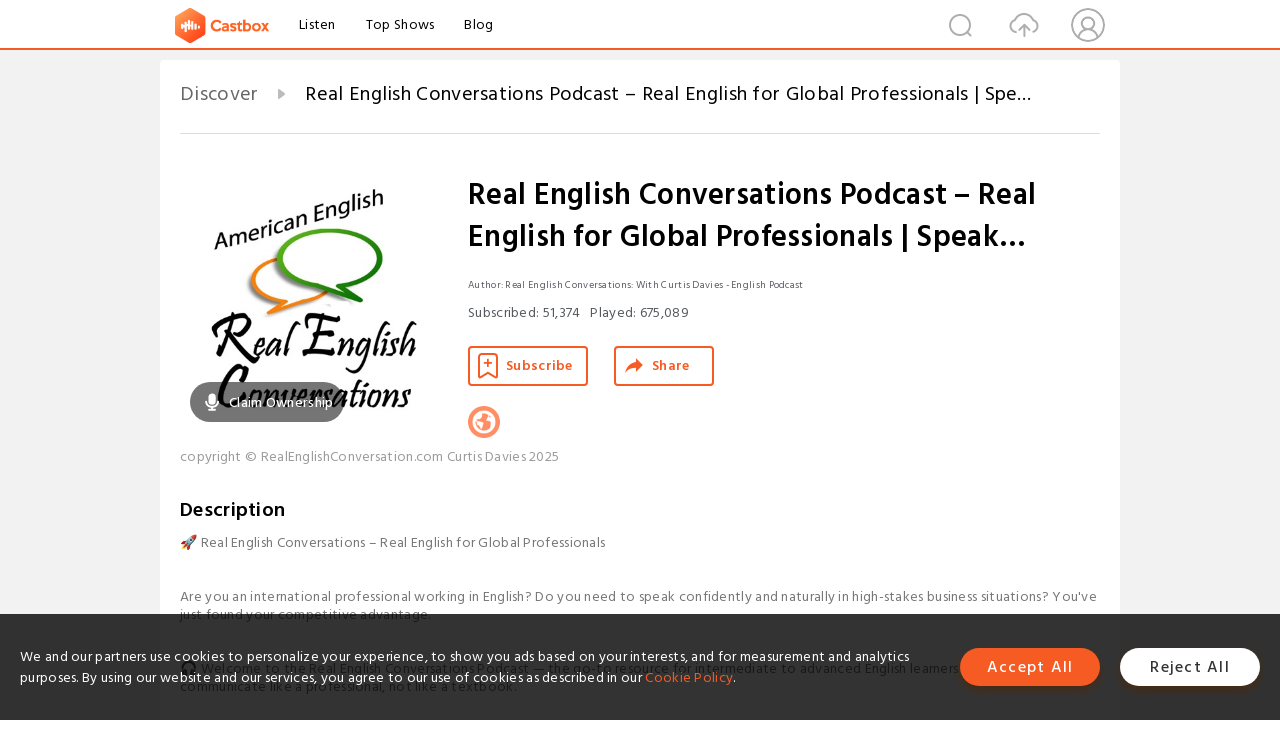

--- FILE ---
content_type: text/html; charset=utf-8
request_url: https://castbox.fm/channel/Real-English-Conversations-Podcast---Learn-to-Speak-%26-Understand-Real-English-with-Confidence!-id5177218
body_size: 53807
content:
<!DOCTYPE html>
<html lang="en">
<head>
  <meta charset="utf-8">
  <title>Real English Conversations Podcast – Real English for Global Professionals | Speak Clearly & Confidently at Work | Listen Free on Castbox.</title>
  <link rel="canonical" href="https://castbox.fm/channel/Real-English-Conversations-Podcast-%E2%80%93-Real-English-for-Global-Professionals-%7C-Speak-Clearly-%26-Confidently-at-Work-id6859845" >
  <link rel="amphtml" href="https://castbox.fm/channel/Real-English-Conversations-Podcast-%E2%80%93-Real-English-for-Global-Professionals-%7C-Speak-Clearly-%26-Confidently-at-Work-id6859845?amp=1" >
  <link rel="dns-prefetch" href="https//s3.castbox.fm">
  <link rel="dns-prefetch" href="https//everest.castbox.fm">
  <link rel="dns-prefetch" href="https//data.castbox.fm">
  <meta http-equiv="X-UA-Compatible" content="IE=edge,chrome=1">
  <meta name="viewport" content="width=device-width, initial-scale=1, user-scalable=no" >
  
  <link rel="icon" href="https://s3.castbox.fm/app/castbox/static/images/logo_120.png" type="image/x-icon">
  <meta name="apple-mobile-web-app-title" content="Castbox">
  <meta name="apple-mobile-web-app-capable" content="yes">
  <meta name="twitter:site" content="@CastBox_FM" >
  <meta name="twitter:creator" content="@CastBox_FM">
  <meta name="twitter:domain" content="castbox.fm">
  <meta name="twitter:card" content="summary" ><meta property="og:image:width" content="600" ><meta property="og:image:height" content="600" >
  <meta property="twitter:title" content="Real English Conversations Podcast – Real English for Global Professionals | Speak Clearly & Confidently at Work | Listen Free on Castbox." >
  <meta property="twitter:image" content="https://is1-ssl.mzstatic.com/image/thumb/Podcasts112/v4/61/7b/bd/617bbd1b-f044-32de-ea79-49ef786c4775/mza_16513957672551773115.jpg/400x400bb.jpg" >
  <meta property="twitter:description" content="🚀 Real English Conversations – Real English for Global Professionals<br /><br /><br />Are you an international professional working in English? Do you ..." >
  <meta property="al:ios:url" content="castbox://channel/Real-English-Conversations-Podcast-%E2%80%93-Real-English-for-Global-Professionals-%7C-Speak-Clearly-%26-Confidently-at-Work-id6859845" >
  <meta property="al:ios:app_store_id" content="1100218439" >
  <meta property="al:ios:app_name" content="Castbox" >
  <meta property="al:android:url" content="castbox://channel/Real-English-Conversations-Podcast-%E2%80%93-Real-English-for-Global-Professionals-%7C-Speak-Clearly-%26-Confidently-at-Work-id6859845" >
  <meta property="al:android:package" content="fm.castbox.audiobook.radio.podcast" >
  <meta property="al:android:app_name" content="Castbox" >
  <meta property="al:web:url" content="https://castbox.fm/channel/Real-English-Conversations-Podcast-%E2%80%93-Real-English-for-Global-Professionals-%7C-Speak-Clearly-%26-Confidently-at-Work-id6859845" >
  <meta property="fb:app_id" content="1840752496197771" >
  <meta property="og:type" content="article" >
  <meta property="og:site_name" content="Castbox" />
  <meta property="og:url" content="https://castbox.fm/channel/Real-English-Conversations-Podcast-%E2%80%93-Real-English-for-Global-Professionals-%7C-Speak-Clearly-%26-Confidently-at-Work-id6859845" >
  <meta property="og:image" content="https://is1-ssl.mzstatic.com/image/thumb/Podcasts112/v4/61/7b/bd/617bbd1b-f044-32de-ea79-49ef786c4775/mza_16513957672551773115.jpg/400x400bb.jpg" >
  <meta property="og:title" content="Real English Conversations Podcast – Real English for Global Professionals | Speak Clearly & Confidently at Work | Listen Free on Castbox." >
  <meta property="og:description" content="🚀 Real English Conversations – Real English for Global Professionals<br /><br /><br />Are you an international professional working in English? Do you ..." >
  <meta property="twitter:app:id:iphone" content="1243410543">
  <meta property="twitter:app:id:googleplay" content="fm.castbox.audiobook.radio.podcast">
  <meta name="description" content="🚀 Real English Conversations – Real English for Global Professionals<br /><br /><br />Are you an international professional working in English? Do you ..." >
  <meta name="keywords" content="Real English Conversations Podcast – Real English for Global Professionals | Speak Clearly & Confidently at Work podcast, Language Learning, Education, Courses" >
  <meta name="theme-color" content="rgba(170,170,164,1)" />
  <link rel="search" type="application/opensearchdescription+xml" href="https://castbox.fm/opensearch.xml" title="Castbox">
  <script type="application/ld+json">
{"@context":"http://schema.org","@type":"BreadcrumbList","itemListElement":[{"@type":"ListItem","position":1,"item":{"@id":"https://castbox.fm/home","name":"Channels","image":"https://s3.castbox.fm/app/castbox/static/images/logo.png"}},{"@type":"ListItem","position":2,"item":{"@id":"/channel/Real-English-Conversations-Podcast-%E2%80%93-Real-English-for-Global-Professionals-%7C-Speak-Clearly-%26-Confidently-at-Work-id6859845","name":"Real English Conversations Podcast – Real English for Global Professionals | Speak Clearly & Confidently at Work","image":"https://is1-ssl.mzstatic.com/image/thumb/Podcasts112/v4/61/7b/bd/617bbd1b-f044-32de-ea79-49ef786c4775/mza_16513957672551773115.jpg/400x400bb.jpg"}}]}
</script>
  <link href="https://fonts.googleapis.com/css?family=Hind+Siliguri:300,400,500,600" rel="stylesheet"><link rel="stylesheet" type="text/css" href="https://s3.castbox.fm/app/castbox/static/css/slick.min.css" >
  
  <link rel="manifest" id="pwaLink" href="/api/pwa/manifest.json?cid=6859845">
  
  
  <script type='text/javascript'>
    if (document.documentElement.clientWidth <= 720) {
      document.documentElement.style.fontSize = document.documentElement.clientWidth / 7.2 + 'px'
    } else {
      document.documentElement.style.fontSize = '100px'
    }
    window.onloadcallback=function(){}
  </script>
  
  <link data-chunk="global" rel="stylesheet" href="https://s3.castbox.fm/webstatic/css/vendors~global.96c36ed4.chunk.css">
<link data-chunk="global" rel="stylesheet" href="https://s3.castbox.fm/webstatic/css/global.c7478bb9.chunk.css">
<link data-chunk="castbox.main" rel="stylesheet" href="https://s3.castbox.fm/webstatic/css/castbox.main.ed6e5c24.chunk.css">
<link data-chunk="ep" rel="stylesheet" href="https://s3.castbox.fm/webstatic/css/ep.fe499db8.chunk.css">
<link data-chunk="ch" rel="stylesheet" href="https://s3.castbox.fm/webstatic/css/ch.5b8889a4.chunk.css">
</head>
<body>
  <div id="root"><div class="castboxGlobal"><div style="width:0;height:0"><audio style="width:100%;height:100%" preload="auto"></audio></div><div class="castboxMain"><div class="mainBox"><div id="castboxHeader"><div class="castboxHeaderContainer"><div class="nav-item left navLogo"><a href="/"><img class="logoTextCover" src="https://s3.castbox.fm/webstatic/images/navLogo.c3d5a81b.png"/></a><a class="nav-item link" href="/home">Listen</a><a class="nav-item link" href="/categories/0">Top Shows</a><a class="nav-item link" href="/blog">Blog</a></div><div><div class="nav-item right topUserNav"><div class="userNav right"><div class="userNav-icon"><img class="userNav-img" src="https://s3.castbox.fm/webstatic/images/userIcon.06c408dc.png"/></div></div></div><div class="nav-item right upload"><a href="/creator/upload"><img class="img" src="https://s3.castbox.fm/webstatic/images/upload_icon.521c956a.png"/></a></div><div class="nav-item right search"><img class="img" src="https://s3.castbox.fm/webstatic/images/search_icon.3958760d.png"/></div></div></div></div><div style="padding-bottom:10px;min-height:100vh" id="childrenBox" class="childrenBox"><div class="topCon"></div><div class="topLeftCon"></div><div class="topRightCon"></div><div class="clearfix childContent" id="trackList"><div style="text-align:left" class="guru-breadcrumb"><span class="guru-breadcrumb-item"><span style="max-width:80%" class="breadcrumb-text"><a href="/home">Discover</a></span><img class="breadcrumbImage" src="[data-uri]"/></span><span class="guru-breadcrumb-item active"><span style="max-width:80%" class="breadcrumb-text">Real English Conversations Podcast – Real English for Global Professionals | Speak Clearly &amp; Confidently at Work</span></span></div><div class="ch_feed"><div class="ch_feed-top clearfix"><div class="ch_feed-cover" data-ch-id="c151d42335f6bc11ce356a8a802402da5530ae57"><div style="display:inline-block;height:100%;width:100%;overflow:hidden;border-radius:4px;background-color:#A9B8AD" class="coverImgContainer"><img style="display:inline-block;opacity:1;width:100%;height:100%" src="https://is1-ssl.mzstatic.com/image/thumb/Podcasts112/v4/61/7b/bd/617bbd1b-f044-32de-ea79-49ef786c4775/mza_16513957672551773115.jpg/400x400bb.jpg" class="img" alt="Real English Conversations Podcast – Real English for Global Professionals | Speak Clearly &amp; Confidently at Work" title="Real English Conversations Podcast – Real English for Global Professionals | Speak Clearly &amp; Confidently at Work"/></div><div style="position:absolute;bottom:22px;left:10px"><div class="claim-modal"><div class="claim-modal-claim-btn"><i class="claim-modal-claim-btn-icon"><img src="https://s3.castbox.fm/e8/fa/80/a2defc4275855754aec42adc5d.svg"/></i><span>Claim Ownership</span></div></div></div></div><div class="ch_feed_info"><h1 title="Real English Conversations Podcast – Real English for Global Professionals | Speak Clearly &amp; Confidently at Work" class="ch_feed_info_title"><div id="box-pro-ellipsis-176899371325341" class="box-ellipsis box-ellipsis-lineClamp"><style>#box-pro-ellipsis-176899371325341{-webkit-line-clamp:2;}</style><span>Real English Conversations Podcast – Real English for Global Professionals | Speak Clearly &amp; Confidently at Work</span></div></h1><div class="channelInfo"><p class="author">Author<!-- -->: <!-- -->Real English Conversations: With Curtis Davies - English Podcast</p><span class="count sub_count">Subscribed<!-- -->:<!-- --> <!-- -->51,374</span><span class="count play_count">Played<!-- -->:<!-- --> <!-- -->675,089</span></div><div class="funcBtn"><div style="display:inline-block" class=""><div class="subscribeBtn">Subscribe</div></div><span><div class="sharePageBtn">Share</div></span></div><div class="ch_feed-socials"><a rel="nofollow" target="_blank" href="https://realenglishconversations.com/"><img class="ch_feed-socials-item" src="https://s3.castbox.fm/webstatic/images/homelink.fb715380.png"/></a></div><div class="ch_feed-copyright">copyright © RealEnglishConversation.com Curtis Davies 2025</div><p class="des-title">Description</p><div class="des-con"><div>🚀 Real English Conversations – Real English for Global Professionals<br /><br /><br />Are you an international professional working in English? Do you need to speak confidently and naturally in high-stakes business situations? You've just found your competitive advantage.<br /><br /><br />🎧 Welcome to the Real English Conversations Podcast — the go-to resource for intermediate to advanced English learners who want to communicate like a professional, not like a textbook.<br /><br /><br />Hosted by Curtis Davies, Confidence Trainer, Pronunciation & Accent specialist, English Teacher & Fluency Coach, also the creator of Real English Conversations, this podcast is designed for people working in international companies or living in English-speaking countries who need practical, real-world English to succeed in their careers.<br /><br /><br />Each episode focuses on powerful communication strategies, real conversations, and expert tips to help you:<br /><br /><br /><br />✅ Speak confidently in business meetings<br />✅ Present ideas clearly and persuasively<br />✅ Handle job interviews and performance reviews<br />✅ Build relationships with clients and colleagues<br />✅ Communicate naturally — without sounding rehearsed or robotic<br /><br /><br />Whether you're a tech professional, project manager, engineer, medical professional, or entrepreneur, The Real English Conversations Podcast gives you the tools to stand out professionally with the kind of English that gets results.<br /><br /><br /><br />🌍 With over 14 million downloads worldwide and listeners in 120+ countries, we're helping professionals like you build the confidence and fluency to thrive in a global business environment.</div></div></div></div><div><div style="display:none"></div></div></div><div class="leftContainer"><div class="main"><div class="topRow clearfix"><div class="con"><div class="trackListCon"><div class="clearfix"><div class="trackListCon_title">56<!-- --> Episodes</div><div class="right funcBtn"><span class="funcBtn-item">Reverse</span></div></div><div id="trackListCon_list" class="trackListCon_list"><div><section class="episodeRow opacityinAnimate"><div class="ep-item"><div class="ep-item-cover"><a href="/episode/🎙️New-Episode%3A-Confidence-%26-Powerful-Public-Speaking-with-Urnell-Greaves-|-Real-English-Conversations-Podcast-for-Global-Professionals-id6859845-id893253361"><div style="display:inline-block;height:100%;width:100%;overflow:hidden;border-radius:4px;background-color:#A9B8AD" class="coverImgContainer"><img style="display:inline-block;opacity:1;width:100%;height:100%" src="https://static.libsyn.com/p/assets/2/d/0/a/2d0afc4a9d20dfaf16c3140a3186d450/Firm_Coaching.png" class="image" alt="🎙️New Episode: Confidence &amp; Powerful Public Speaking with Urnell Greaves | Real English Conversations Podcast for Global Professionals" title="🎙️New Episode: Confidence &amp; Powerful Public Speaking with Urnell Greaves | Real English Conversations Podcast for Global Professionals"/></div></a></div><div class="ep-item-con"><a href="/episode/🎙️New-Episode%3A-Confidence-%26-Powerful-Public-Speaking-with-Urnell-Greaves-|-Real-English-Conversations-Podcast-for-Global-Professionals-id6859845-id893253361"><p title="🎙️New Episode: Confidence &amp; Powerful Public Speaking with Urnell Greaves | Real English Conversations Podcast for Global Professionals" class="ep-item-con-title"><span class="ellipsis" style="display:inline-block">🎙️New Episode: Confidence &amp; Powerful Public Speaking with Urnell Greaves | Real English Conversations Podcast for Global Professionals</span></p></a><p class="ep-item-con-des"><span class="item icon date">2026-01-14</span><span class="item icon time">20:42</span><span class="item"></span></p><div class="ep-item-con-btns"><p class="btn-item like"></p><span class="btn-item add-2epl"><div class="playlists-modal"><div class="playlists-modal-target"><div class="add-2epl-btn"></div></div></div></span><span class="btn-item add-2epl more-point"><div class="playlists-modal"><div class="playlists-modal-target"><div class="add-2epl-btn epl-more-action"></div></div></div></span></div></div><div class="ep-item-ctrls"><a class="ctrlItem play" href="/episode/🎙️New-Episode%3A-Confidence-%26-Powerful-Public-Speaking-with-Urnell-Greaves-|-Real-English-Conversations-Podcast-for-Global-Professionals-id6859845-id893253361"></a></div></div><div class="audiobox"></div><div class="ep-item-desmodal"><div class="ep-item-desmodal-con">In this episode of the Real English Conversations Podcast — the show that helps global professionals to speak clearly and confidently at work — host Curtis Davies talks with Urnell Greaves, the founder of FIRM Communication Coaching, a communication expert who helps professionals build real confidence, elevate their delivery, and communicate powerfully in high-stakes situations. Urnell has supported professionals to overcome fear, strengthen their presence, and speak with clarity and authority. He&#x27;s now formalizing his proven coaching process into a programme that will be available soon. Today&#x27;s conversation dives into how to develop confidence, manage public speaking anxiety, refine delivery skills, and communicate with presence and impact — especially relevant for professionals who speak English as a second language or work in international environments. ✨ In this episode, you&#x27;ll learn: 🗣️ What inspired Urnell Greaves to create FIRM Communication Coaching 💡 How confidence really works — and why many professionals struggle with it 🔥 The most common blocks that cause fear in public speaking 📣 Delivery techniques that make your communication more powerful 🌟 A real breakthrough story showing dramatic transformation 📈 What professionals can do today to speak with more confidence 📌 Who Urnell&#x27;s upcoming coaching programme is for and what it will help you achieve This episode is essential listening for leaders, communicators, presenters, and anyone who wants to improve the way they speak and lead with confidence at work.  📌 Connect with Urnell Greaves 🌐 FIRM Communication Coaching: https://firmcommunicationcoaching.com 📍 Programme Info (Coming Soon): https://firmcommunicationcoaching.com/programme  🎙️ Connect with Teacher Curtis &amp; Real English Conversations 💬 Want to improve your English for business success? We currently have space for 5 professionals to join Teacher Curtis for 1-to-1 coaching. Book your trial session now and start speaking clearly, confidently, and effectively at work. 👉 Book your trial session here: https://realenglishconversations.com/memberships/member-plans/fluency-programs/trial-lesson/ 🔥 Or join the 90-Day English Challenge — now with 15% OFF using coupon code 90DAY15 🔗 Join the 90-Day English Challenge: https://realenglishconversations.com/memberships/our-courses/90-day-next-level-english/ 🌐 Website — Real English Conversations https://realenglishconversations.com 🎧 Podcast — Apple Podcasts &amp; Spotify Spotify → https://open.spotify.com/show/76ihNoEcjms6485Vt1ng5q?si=456b982c2dcd489a Apple Podcasts → https://podcasts.apple.com/us/podcast/real-english-conversations-podcast-real-english-for/id977345837 📸 Instagram — @rec.real.english https://www.instagram.com/rec.real.english/ 📘 Facebook — Real English Conversations https://www.facebook.com/RealEnglishConversationsOnline 💼 LinkedIn — Curtis Davies https://www.linkedin.com/in/curtis-davies-07928646/ 💖 Support the Podcast — Patreon https://www.patreon.com/c/RealEnglishConversationsPodcast</div></div></section><section class="episodeRow opacityinAnimate"><div class="ep-item"><div class="ep-item-cover"><a href="/episode/🎙️Happy-New-Year-2026!!!!-The-90-Day-Next-Level-English-Challenge-with-Teacher-Curtis-Davies-|-Real-English-Conversations-Podcast-for-Global-Professionals-id6859845-id890682369"><div style="display:inline-block;height:100%;width:100%;overflow:hidden;border-radius:4px;background-color:#A9B8AD" class="coverImgContainer"><img style="display:inline-block;opacity:1;width:100%;height:100%" src="https://s3.castbox.fm/c1/de/7a/546042efd26ec1db00635807161488f8f3_scaled_v1_400.jpg" class="image" alt="🎙️Happy New Year 2026!!!! The 90 Day Next Level English Challenge with Teacher Curtis Davies | Real English Conversations Podcast for Global Professionals" title="🎙️Happy New Year 2026!!!! The 90 Day Next Level English Challenge with Teacher Curtis Davies | Real English Conversations Podcast for Global Professionals"/></div></a></div><div class="ep-item-con"><a href="/episode/🎙️Happy-New-Year-2026!!!!-The-90-Day-Next-Level-English-Challenge-with-Teacher-Curtis-Davies-|-Real-English-Conversations-Podcast-for-Global-Professionals-id6859845-id890682369"><p title="🎙️Happy New Year 2026!!!! The 90 Day Next Level English Challenge with Teacher Curtis Davies | Real English Conversations Podcast for Global Professionals" class="ep-item-con-title"><span class="ellipsis" style="display:inline-block">🎙️Happy New Year 2026!!!! The 90 Day Next Level English Challenge with Teacher Curtis Davies | Real English Conversations Podcast for Global Professionals</span></p></a><p class="ep-item-con-des"><span class="item icon date">2026-01-09</span><span class="item icon time">06:35</span><span class="item"><img class="heart" src="[data-uri]"/>1</span></p><div class="ep-item-con-btns"><p class="btn-item like"></p><span class="btn-item add-2epl"><div class="playlists-modal"><div class="playlists-modal-target"><div class="add-2epl-btn"></div></div></div></span><span class="btn-item add-2epl more-point"><div class="playlists-modal"><div class="playlists-modal-target"><div class="add-2epl-btn epl-more-action"></div></div></div></span></div></div><div class="ep-item-ctrls"><a class="ctrlItem play" href="/episode/🎙️Happy-New-Year-2026!!!!-The-90-Day-Next-Level-English-Challenge-with-Teacher-Curtis-Davies-|-Real-English-Conversations-Podcast-for-Global-Professionals-id6859845-id890682369"></a></div></div><div class="audiobox"></div><div class="ep-item-desmodal"><div class="ep-item-desmodal-con">In this powerful solo episode, Teacher Curtis Davies, confidence coach, pronunciation specialist, and communication expert, shares how global professionals can finally speak clearly and confidently at work in just 90 days. If you&#x27;re tired of missing opportunities, avoiding conversations, or feeling stuck in your English communication, this episode is your wake-up call. Curtis introduces the 90-Day Next Level English Challenge, a proven system that helps you: ✅ Improve pronunciation ✅ Build fluency and clarity under pressure ✅ Ace job interviews and presentations ✅ Speak up in meetings without fear ✅ And finally, express yourself like the professional you are 🎙️ Connect with Teacher Curtis &amp; Real English Conversations 💬 Want to improve your English for business success? We currently have space for 5 professionals to join Teacher Curtis for 1-to-1 coaching. Book your trial session now and start speaking clearly, confidently, and effectively at work. 👉 Book your trial session here:  https://realenglishconversations.com/memberships/member-plans/fluency-programs/trial-lesson/ OR!!! Join the 90-Day English Challenge — now with 15% OFF using coupon code 90DAY15 🔗 Join the 90-Day English Challenge  https://realenglishconversations.com/memberships/our-courses/90-day-next-level-english/ 🌐 Website: — https://realenglishconversations.com NEW!!! Free English Lessons &amp; Package discounts for PATREON Members -&gt; https://www.patreon.com/c/realenglishconversationspodcast/membership 🎧 Podcast:  Apple Podcasts —  https://bit.ly/REC_Apple Spotify — https://bit.ly/REC_Spotify 📘 Facebook: Real English Conversations — https://bit.ly/REC_Facebook https://www.facebook.com/RealEnglishConversationsOnline https://www.youtube.com/@realenglishconversations 📸 Instagram: @realenglishconversations — https://bit.ly/REC_Instagram https://www.instagram.com/rec.real.english/ 💼 LinkedIn: Curtis Davies — https://bit.ly/REC_LinkedIn</div></div></section><section class="episodeRow opacityinAnimate"><div class="ep-item"><div class="ep-item-cover"><a href="/episode/🎙️Navigating-Information-Overload%2C-Critical-Thinking-%26-Clear-Communication-with-Kira-Shishkin-|-Real-English-Conversations-Podcast-for-Global-Professionals-id6859845-id889883183"><div style="display:inline-block;height:100%;width:100%;overflow:hidden;border-radius:4px;background-color:#A9B8AD" class="coverImgContainer"><img style="display:inline-block;opacity:1;width:100%;height:100%" src="https://static.libsyn.com/p/assets/1/f/2/0/1f20c219656c351dd959afa2a1bf1c87/kira_podcast.jpg" class="image" alt="🎙️Navigating Information Overload, Critical Thinking &amp; Clear Communication with Kira Shishkin | Real English Conversations Podcast for Global Professionals" title="🎙️Navigating Information Overload, Critical Thinking &amp; Clear Communication with Kira Shishkin | Real English Conversations Podcast for Global Professionals"/></div></a></div><div class="ep-item-con"><a href="/episode/🎙️Navigating-Information-Overload%2C-Critical-Thinking-%26-Clear-Communication-with-Kira-Shishkin-|-Real-English-Conversations-Podcast-for-Global-Professionals-id6859845-id889883183"><p title="🎙️Navigating Information Overload, Critical Thinking &amp; Clear Communication with Kira Shishkin | Real English Conversations Podcast for Global Professionals" class="ep-item-con-title"><span class="ellipsis" style="display:inline-block">🎙️Navigating Information Overload, Critical Thinking &amp; Clear Communication with Kira Shishkin | Real English Conversations Podcast for Global Professionals</span></p></a><p class="ep-item-con-des"><span class="item icon date">2026-01-07</span><span class="item icon time">32:26</span><span class="item"></span></p><div class="ep-item-con-btns"><p class="btn-item like"></p><span class="btn-item add-2epl"><div class="playlists-modal"><div class="playlists-modal-target"><div class="add-2epl-btn"></div></div></div></span><span class="btn-item add-2epl more-point"><div class="playlists-modal"><div class="playlists-modal-target"><div class="add-2epl-btn epl-more-action"></div></div></div></span></div></div><div class="ep-item-ctrls"><a class="ctrlItem play" href="/episode/🎙️Navigating-Information-Overload%2C-Critical-Thinking-%26-Clear-Communication-with-Kira-Shishkin-|-Real-English-Conversations-Podcast-for-Global-Professionals-id6859845-id889883183"></a></div></div><div class="audiobox"></div><div class="ep-item-desmodal"><div class="ep-item-desmodal-con">In this episode of the Real English Conversations Podcast, host Curtis Davies sits down with Kira Shishkin — Founder &amp; CEO of informed.now, the SMS-based news service trusted by leading professionals who want fact-based, bias-free information without overwhelm. Kira is a Forbes 30 Under 30 honoree, a 4-time serial entrepreneur, a former co-founder of a $100M+ FinTech marketplace at Intuit, and a 2018 World Public Speaking Champion. His work spans investment banking, private equity, venture capital, crypto, publishing, and media innovation. He holds honors degrees in Economics, Philosophy, and Abstract Mathematics, plus accelerated executive programs at Stanford. Today&#x27;s conversation is packed with insights on truth, clarity, thinking skills, and communication in a world full of noise. In this episode, you&#x27;ll learn: 🧠 How to reduce information overload and think more clearly 📰 Why the modern news ecosystem is broken — and how to fix your relationship with information 🎯 How informed.now removes bias, clickbait, and ads while delivering only the signal 🗣️ What Kira learned from becoming the World Public Speaking Champion 🚀 Patterns he sees across successful founders, leaders, and innovators 🌍 How global professionals can stay informed without burnout 💡 A powerful mindset shift to filter truth from noise in daily life This is an eye-opening episode for anyone who struggles with misinformation, distraction, or staying informed while working in English.  🔗 Connect with Kira Shishkin &amp; Informed.now 🌐 Website / Product: https://informed.now  🔗 LinkedIn: https://www.linkedin.com/in/kirashishkin/ Facebook -&gt; https://www.facebook.com/Kira.Shishkin  🎙️ Connect with Teacher Curtis &amp; Real English Conversations 💬 Want to improve your English for business success? We currently have space for 5 professionals to join Teacher Curtis for 1-to-1 coaching. Book your trial session now and start speaking clearly, confidently, and naturally at work. https://realenglishconversations.com/contact-us/ 👉 Book your trial session: https://realenglishconversations.com/memberships/member-plans/fluency-programs/trial-lesson/ 🔥 Join the 90-Day English Challenge — now with 15% OFF using coupon code 90DAY15 https://realenglishconversations.com/memberships/our-courses/90-day-next-level-english/  🌐 Real English Conversations Website — https://realenglishconversations.com 🎧 Podcast — Spotify | Apple Podcasts Spotify → https://open.spotify.com/show/76ihNoEcjms6485Vt1ng5q Apple → https://podcasts.apple.com/us/podcast/real-english-conversations-podcast-real-english-for/id977345837 📸 Instagram — https://www.instagram.com/rec.real.english/ 💼 LinkedIn — https://www.linkedin.com/in/curtis-davies-07928646/ 💖 Support us on Patreon — https://www.patreon.com/c/RealEnglishConversationsPodcast</div></div></section><section class="episodeRow opacityinAnimate"><div class="ep-item"><div class="ep-item-cover"><a href="/episode/🎙️Releasing-Hidden-Emotional-Blocks-%26-Advanced-Voice-Biofeedback-with-Deepak-Chari-|-Real-English-Conversations-Podcast-for-Global-Professionals-id6859845-id887417616"><div style="display:inline-block;height:100%;width:100%;overflow:hidden;border-radius:4px;background-color:#A9B8AD" class="coverImgContainer"><img style="display:inline-block;opacity:1;width:100%;height:100%" src="https://s3.castbox.fm/b0/51/03/cd745112db62b1be36f51297169c07be51_scaled_v1_400.jpg" class="image" alt="🎙️Releasing Hidden Emotional Blocks &amp; Advanced Voice Biofeedback with Deepak Chari | Real English Conversations Podcast for Global Professionals" title="🎙️Releasing Hidden Emotional Blocks &amp; Advanced Voice Biofeedback with Deepak Chari | Real English Conversations Podcast for Global Professionals"/></div></a></div><div class="ep-item-con"><a href="/episode/🎙️Releasing-Hidden-Emotional-Blocks-%26-Advanced-Voice-Biofeedback-with-Deepak-Chari-|-Real-English-Conversations-Podcast-for-Global-Professionals-id6859845-id887417616"><p title="🎙️Releasing Hidden Emotional Blocks &amp; Advanced Voice Biofeedback with Deepak Chari | Real English Conversations Podcast for Global Professionals" class="ep-item-con-title"><span class="ellipsis" style="display:inline-block">🎙️Releasing Hidden Emotional Blocks &amp; Advanced Voice Biofeedback with Deepak Chari | Real English Conversations Podcast for Global Professionals</span></p></a><p class="ep-item-con-des"><span class="item icon date">2025-12-31</span><span class="item icon time">37:27</span><span class="item"></span></p><div class="ep-item-con-btns"><p class="btn-item like"></p><span class="btn-item add-2epl"><div class="playlists-modal"><div class="playlists-modal-target"><div class="add-2epl-btn"></div></div></div></span><span class="btn-item add-2epl more-point"><div class="playlists-modal"><div class="playlists-modal-target"><div class="add-2epl-btn epl-more-action"></div></div></div></span></div></div><div class="ep-item-ctrls"><a class="ctrlItem play" href="/episode/🎙️Releasing-Hidden-Emotional-Blocks-%26-Advanced-Voice-Biofeedback-with-Deepak-Chari-|-Real-English-Conversations-Podcast-for-Global-Professionals-id6859845-id887417616"></a></div></div><div class="audiobox"></div><div class="ep-item-desmodal"><div class="ep-item-desmodal-con">In this episode of the Real English Conversations Podcast — the show that helps global professionals to speak clearly and confidently at work — host Curtis Davies talks with Deepak Chari, MS, an Engineer, Certified Biofeedback Specialist, and co-founder of the Chari Center of Health. Deepak is the creator of the Life Transformation Technology™ Program, which uses Advanced Voice Biofeedback to help people release hidden emotional blocks from stress, anxiety, past emotional experiences, and even ancestral patterns. His work helps clients feel calm, confident, empowered, and emotionally free, often creating rapid and unexpected breakthroughs in communication, confidence, and mental clarity. With a background in engineering, Deepak brings a powerful blend of scientific insight and emotional intelligence, helping people uncover the subconscious patterns affecting their performance, relationships, and self-expression. ✨ In this episode, you&#x27;ll learn: 🧠 What hidden emotional blocks are — and how they impact communication 🎙️ How your voice reveals stress patterns you don&#x27;t even know you carry 🔬 How Advanced Voice Biofeedback works (explained simply for listeners) 🔥 The kinds of subconscious and ancestral patterns people hold 💡 A client story that shows the real power of emotional release 🌱 What people notice first when those emotional patterns are released 🏆 Deepak&#x27;s most important advice for anyone feeling stuck, overwhelmed, or afraid to change This episode is especially powerful for international professionals, English learners, and anyone struggling with anxiety, confidence issues, or emotional blocks that affect their communication at work or in life.  📌 Connect with Deepak Chari 🌐 Website: https://www.fastanxietyhelp.com 💼 LinkedIn: https://www.linkedin.com/in/deepakcharifastanxietyhelp/ 👉 Book a Complimentary 15-Minute Consultation: https://www.fastanxietyhelp.com  🎙️ Connect with Teacher Curtis &amp; Real English Conversations 💬 Want to improve your English for business success? We currently have space for 5 professionals to join Teacher Curtis for 1-to-1 coaching. Book your trial session now and start speaking clearly, confidently, and effectively at work.  https://realenglishconversations.com/contact-us/ 👉 Book your trial session here: https://realenglishconversations.com/memberships/member-plans/fluency-programs/trial-lesson/ 🔥 Or join the 90-Day English Challenge — now with 15% OFF using coupon code 90DAY15 🔗 Join the 90-Day English Challenge: https://realenglishconversations.com/memberships/our-courses/90-day-next-level-english/ 🌐 Website — realenglishconversations.com 🎧 Podcast — Apple Podcasts | Spotify Spotify → https://open.spotify.com/show/76ihNoEcjms6485Vt1ng5q?si=456b982c2dcd489a Apple Podcasts → https://podcasts.apple.com/us/podcast/real-english-conversations-podcast-real-english-for/id977345837 📸 Instagram — @rec.real.english https://www.instagram.com/rec.real.english/ 📘 Facebook — Real English Conversations https://www.facebook.com/RealEnglishConversationsOnline 💼 LinkedIn — Curtis Davies https://www.linkedin.com/in/curtis-davies-07928646/ 💖 Support the Podcast — Patreon https://www.patreon.com/c/RealEnglishConversationsPodcast</div></div></section><section class="episodeRow opacityinAnimate"><div class="ep-item"><div class="ep-item-cover"><a href="/episode/🎙️Creativity%2C-Discipline-%26-Storytelling-Mastery-with-Award-Winning-Author-Aaron-Ryan-|-Real-English-Conversations-Podcast-for-Global-Professionals-id6859845-id885683698"><div style="display:inline-block;height:100%;width:100%;overflow:hidden;border-radius:4px;background-color:#A9B8AD" class="coverImgContainer"><img style="display:inline-block;opacity:1;width:100%;height:100%" src="https://s3.castbox.fm/e2/e6/87/e9230a169fb43de3088aa16fb8d785f217_scaled_v1_400.jpg" class="image" alt="🎙️Creativity, Discipline &amp; Storytelling Mastery with Award-Winning Author Aaron Ryan | Real English Conversations Podcast for Global Professionals" title="🎙️Creativity, Discipline &amp; Storytelling Mastery with Award-Winning Author Aaron Ryan | Real English Conversations Podcast for Global Professionals"/></div></a></div><div class="ep-item-con"><a href="/episode/🎙️Creativity%2C-Discipline-%26-Storytelling-Mastery-with-Award-Winning-Author-Aaron-Ryan-|-Real-English-Conversations-Podcast-for-Global-Professionals-id6859845-id885683698"><p title="🎙️Creativity, Discipline &amp; Storytelling Mastery with Award-Winning Author Aaron Ryan | Real English Conversations Podcast for Global Professionals" class="ep-item-con-title"><span class="ellipsis" style="display:inline-block">🎙️Creativity, Discipline &amp; Storytelling Mastery with Award-Winning Author Aaron Ryan | Real English Conversations Podcast for Global Professionals</span></p></a><p class="ep-item-con-des"><span class="item icon date">2025-12-24</span><span class="item icon time">30:08</span><span class="item"><img class="heart" src="[data-uri]"/>2</span></p><div class="ep-item-con-btns"><p class="btn-item like"></p><span class="btn-item add-2epl"><div class="playlists-modal"><div class="playlists-modal-target"><div class="add-2epl-btn"></div></div></div></span><span class="btn-item add-2epl more-point"><div class="playlists-modal"><div class="playlists-modal-target"><div class="add-2epl-btn epl-more-action"></div></div></div></span></div></div><div class="ep-item-ctrls"><a class="ctrlItem play" href="/episode/🎙️Creativity%2C-Discipline-%26-Storytelling-Mastery-with-Award-Winning-Author-Aaron-Ryan-|-Real-English-Conversations-Podcast-for-Global-Professionals-id6859845-id885683698"></a></div></div><div class="audiobox"></div><div class="ep-item-desmodal"><div class="ep-item-desmodal-con">In this episode of the Real English Conversations Podcast, host Curtis Davies sits down with Aaron Ryan, an award-winning and bestselling author of nearly 40 books, including the fan-favorite Dissonance alien invasion saga, the Christian dystopian series The End, multiple sci-fi thrillers, children&#x27;s books, and business books — including his guide on self-publishing. Aaron&#x27;s creative journey began in second grade with a story called The Electric Boy. Since then, he has spent his life creating — not only as an author but also as a musician, producer, videographer, stage performer, voiceover artist, and more. His diverse background gives him a powerful and unique perspective on creativity, discipline, communication, and storytelling. In this conversation, Aaron shares his philosophy on writing, the mindset required to produce work consistently, the themes behind his most popular series, and how storytelling helps people — including English learners — become more confident communicators. ✨ In this episode, you&#x27;ll learn: 🔥 How Aaron writes consistently and stays inspired while producing dozens of books 🌍 How he builds complex, immersive sci-fi and dystopian worlds 💬 What storytelling teaches us about clear, confident communication 📚 What most authors misunderstand about self-publishing 🎨 How life experience, faith, creativity, and discipline shape his work ⭐ The #1 piece of advice he gives to anyone feeling stuck creatively or personally This is an inspiring and motivating conversation for global professionals, writers, English learners, creatives, and anyone who wants to build confidence and express themselves more clearly — in writing and in life.  📌 Connect with Aaron Ryan 🌐 Author Website: https://authoraaronryan.com/ 🎤 Speaking Website: https://speakeraaronryan.com/ 📱 All Social Links (dot.cards): https://dot.cards/authoraaronryan 🎬 IMDb: https://www.imdb.com/name/nm5976186/ YOUTUBE: https://www.youtube.com/@authoraaronryan FACEBOOK COMMUNITY: https://authoraaronryangroup.com https://www.facebook.com/authoraaronryan  🎙️ Connect with Teacher Curtis &amp; Real English Conversations 💬 Want to improve your English for business success? We currently have space for 5 professionals to join Teacher Curtis for 1-to-1 coaching. Book your trial session now and start speaking clearly, confidently, and effectively at work.  https://realenglishconversations.com/contact-us/ 👉 Book your trial session here: https://realenglishconversations.com/memberships/member-plans/fluency-programs/trial-lesson/ 🔥 Or join the 90-Day English Challenge — now with 15% OFF using coupon code 90DAY15 🔗 Join the 90-Day English Challenge: https://realenglishconversations.com/memberships/our-courses/90-day-next-level-english/ 🌐 Website — Real English Conversations https://realenglishconversations.com 🎧 Listen to the Podcast — Apple Podcasts &amp; Spotify Spotify → https://open.spotify.com/show/76ihNoEcjms6485Vt1ng5q?si=456b982c2dcd489a Apple Podcasts → https://podcasts.apple.com/us/podcast/real-english-conversations-podcast-real-english-for/id977345837 📸 Instagram — @rec.real.english https://www.instagram.com/rec.real.english/ 📘 Facebook — Real English Conversations https://www.facebook.com/RealEnglishConversationsOnline 💼 LinkedIn — Curtis Davies https://www.linkedin.com/in/curtis-davies-07928646/ 💖 Support the podcast on Patreon https://www.patreon.com/c/RealEnglishConversationsPodcast</div></div></section><section class="episodeRow opacityinAnimate"><div class="ep-item"><div class="ep-item-cover"><a href="/episode/🎙️Confidence-Under-Pressure%2C-Live-Communication-for-Podcasting--Broadcasting-Mastery-with-Todd-Hancock-|-Real-English-Conversations-Podcast-for-Global-Professionals-id6859845-id881230097"><div style="display:inline-block;height:100%;width:100%;overflow:hidden;border-radius:4px;background-color:#A9B8AD" class="coverImgContainer"><img style="display:inline-block;opacity:1;width:100%;height:100%" src="https://static.libsyn.com/p/assets/a/f/9/2/af921e2e06380f4c16c3140a3186d450/Todd_Hancock_Podcast_image-20251203-w3jkhspt4i.jpg" class="image" alt="🎙️Confidence Under Pressure, Live Communication for Podcasting / Broadcasting Mastery with Todd Hancock | Real English Conversations Podcast for Global Professionals" title="🎙️Confidence Under Pressure, Live Communication for Podcasting / Broadcasting Mastery with Todd Hancock | Real English Conversations Podcast for Global Professionals"/></div></a></div><div class="ep-item-con"><a href="/episode/🎙️Confidence-Under-Pressure%2C-Live-Communication-for-Podcasting--Broadcasting-Mastery-with-Todd-Hancock-|-Real-English-Conversations-Podcast-for-Global-Professionals-id6859845-id881230097"><p title="🎙️Confidence Under Pressure, Live Communication for Podcasting / Broadcasting Mastery with Todd Hancock | Real English Conversations Podcast for Global Professionals" class="ep-item-con-title"><span class="ellipsis" style="display:inline-block">🎙️Confidence Under Pressure, Live Communication for Podcasting / Broadcasting Mastery with Todd Hancock | Real English Conversations Podcast for Global Professionals</span></p></a><p class="ep-item-con-des"><span class="item icon date">2025-12-10</span><span class="item icon time">25:53</span><span class="item"><img class="heart" src="[data-uri]"/>3</span></p><div class="ep-item-con-btns"><p class="btn-item like"></p><span class="btn-item add-2epl"><div class="playlists-modal"><div class="playlists-modal-target"><div class="add-2epl-btn"></div></div></div></span><span class="btn-item add-2epl more-point"><div class="playlists-modal"><div class="playlists-modal-target"><div class="add-2epl-btn epl-more-action"></div></div></div></span></div></div><div class="ep-item-ctrls"><a class="ctrlItem play" href="/episode/🎙️Confidence-Under-Pressure%2C-Live-Communication-for-Podcasting--Broadcasting-Mastery-with-Todd-Hancock-|-Real-English-Conversations-Podcast-for-Global-Professionals-id6859845-id881230097"></a></div></div><div class="audiobox"></div><div class="ep-item-desmodal"><div class="ep-item-desmodal-con">In this episode of the Real English Conversations Podcast, host Curtis Davies sits down with Todd Hancock, one of Vancouver&#x27;s Canada&#x27;s most recognized radio personalities, a former longtime afternoon host on CFOX 99.3 The Fox (2002–2014), and creator of the hugely successful Toddcast Podcast, which continues to grow across Spotify, Apple Podcasts, YouTube, and beyond. Todd began his radio career in 1996 and spent nearly two decades in one of Canada&#x27;s most competitive markets, where he interviewed major artists, navigated unpredictable live broadcasts, and developed the confidence, speed, and storytelling skills necessary to thrive under the pressure of live radio. Todd also worked alongside previous Real English Conversations guest Darren &quot;Danger&quot; Grieve, giving listeners a behind-the-scenes look at the chemistry, teamwork, and quick decision-making required when everything is happening live, in real time, in front of an audience. 🎧 Listen to the episode with Darren Grieve aka Danger Here -&gt; Spotify  https://open.spotify.com/episode/6WSDJhExWEzIPh1NzeEW78?si=620f47033fd747f1 Apple Podcasts  https://podcasts.apple.com/us/podcast/the-history-of-vancouver-radio-rock-music-reinvention/id977345837?i=1000738510176 In this episode, Todd opens up about his journey, the most intense moments of his broadcasting career, the art of staying cool when everything goes sideways, and how he reinvented himself through podcasting after leaving traditional radio. ✨ In this episode, you&#x27;ll learn: 🎙️ What decades in live radio teach you about confidence and quick thinking 🔥 The toughest on-air moments Todd faced — and how he saved them 🧠 How to stay calm when everything goes wrong (live or at work) 💬 How to speak with presence, authenticity &amp; personality 🔄 Why Todd left radio and built the Toddcast Podcast 🎧 What interviewing big artists taught him about communication 💪 Todd&#x27;s best advice for anyone struggling with speaking confidence This is a fun, honest, high-energy conversation full of stories, lessons, and behind-the-scenes insights from nearly 30 years in broadcasting — perfect for global professionals, creatives, broadcasters, and anyone who wants to communicate with more confidence under pressure.  📌 Connect with Todd Hancock 🌐 Website: https://toddhancock.ca/ 🎧 Toddcast Podcast: Spotify: https://ecs.page.link/yPdTQ Apple Podcasts: https://ecs.page.link/tsfcy YouTube: https://ecs.page.link/abUvz iTunes: https://itunes.apple.com/ca/podcast/tcpc/id964382481 Soundcloud: https://soundcloud.com/toddcastpodcast 📱 Social Media: Instagram: https://ecs.page.link/aTwKR Facebook: https://ecs.page.link/DDgC2 Twitter: https://ecs.page.link/td8qD  🎙️ Connect with Teacher Curtis &amp; Real English Conversations 💬 Want to improve your English for business success? We currently have space for 5 professionals to join Teacher Curtis for 1-to-1 coaching. Book your trial session now and start speaking clearly, confidently, and effectively at work.  https://realenglishconversations.com/contact-us/ 👉 Book your trial session here: https://realenglishconversations.com/memberships/member-plans/fluency-programs/trial-lesson/ 🔥 Or join the 90-Day English Challenge — now with 15% OFF using coupon code 90DAY15 🔗 Join the 90-Day English Challenge: https://realenglishconversations.com/memberships/our-courses/90-day-next-level-english/ 🌐 Website — realenglishconversations.com 🎧 Podcast — Apple Podcasts | Spotify Spotify: https://open.spotify.com/show/76ihNoEcjms6485Vt1ng5q?si=456b982c2dcd489a Apple Podcasts: https://podcasts.apple.com/us/podcast/real-english-conversations-podcast-real-english-for/id977345837 💖 Support us on Patreon: https://www.patreon.com/c/RealEnglishConversationsPodcast 📘 Facebook — Real English Conversations https://www.facebook.com/RealEnglishConversationsOnline 📸 Instagram — @realenglishconversations https://www.instagram.com/rec.real.english/ 💼 LinkedIn — Curtis Davies https://www.linkedin.com/in/curtis-davies-07928646/  </div></div></section><section class="episodeRow opacityinAnimate"><div class="ep-item"><div class="ep-item-cover"><a href="/episode/🎙️The-Breath-Connection-with-Sam-Murray-|-Real-English-Conversations-Podcast-for-Global-Professionals-id6859845-id878980674"><div style="display:inline-block;height:100%;width:100%;overflow:hidden;border-radius:4px;background-color:#A9B8AD" class="coverImgContainer"><img style="display:inline-block;opacity:1;width:100%;height:100%" src="https://s3.castbox.fm/a4/8a/23/c4d17d1067fcdd911309ea7be05529a15b_scaled_v1_400.jpg" class="image" alt="🎙️The Breath Connection with Sam Murray | Real English Conversations Podcast for Global Professionals" title="🎙️The Breath Connection with Sam Murray | Real English Conversations Podcast for Global Professionals"/></div></a></div><div class="ep-item-con"><a href="/episode/🎙️The-Breath-Connection-with-Sam-Murray-|-Real-English-Conversations-Podcast-for-Global-Professionals-id6859845-id878980674"><p title="🎙️The Breath Connection with Sam Murray | Real English Conversations Podcast for Global Professionals" class="ep-item-con-title"><span class="ellipsis" style="display:inline-block">🎙️The Breath Connection with Sam Murray | Real English Conversations Podcast for Global Professionals</span></p></a><p class="ep-item-con-des"><span class="item icon date">2025-12-03</span><span class="item icon time">40:17</span><span class="item"><img class="heart" src="[data-uri]"/>1</span></p><div class="ep-item-con-btns"><p class="btn-item like"></p><span class="btn-item add-2epl"><div class="playlists-modal"><div class="playlists-modal-target"><div class="add-2epl-btn"></div></div></div></span><span class="btn-item add-2epl more-point"><div class="playlists-modal"><div class="playlists-modal-target"><div class="add-2epl-btn epl-more-action"></div></div></div></span></div></div><div class="ep-item-ctrls"><a class="ctrlItem play" href="/episode/🎙️The-Breath-Connection-with-Sam-Murray-|-Real-English-Conversations-Podcast-for-Global-Professionals-id6859845-id878980674"></a></div></div><div class="audiobox"></div><div class="ep-item-desmodal"><div class="ep-item-desmodal-con">In this episode of the Real English Conversations Podcast, host Curtis Davies speaks with Sam Murray, founder of The Breath Connection, a former British Royal Marine Commando, and an expert in breath retraining, nervous system regulation, trauma recovery, and stress resilience. After years of struggling with alcohol &amp; drug addiction, chronic fatigue, anxiety, panic symptoms, poor sleep, and energy crashes, Sam discovered that dysfunctional breathing was at the core of his entire health cycle. By retraining his breath, he transformed his body, his mind, and his life — and now he teaches others to do the same. Sam has worked with law enforcement teams, firefighters, military personnel, NHS staff, high-performance athletes, and people in high-pressure roles who need to stay calm, focused, and emotionally steady under stress. His program, Back to Balance, helps people reset their breathing, quiet their mind, and regain control over their nervous system. This conversation will fundamentally change how you think about stress, confidence, and your breathing. ✨ In this episode, you&#x27;ll learn: 🫁 The hidden signs of dysfunctional breathing 🔥 Why anxiety, overwhelm, and burnout often start with the breath 🧠 How to reset your nervous system through breath retraining 🎤 How breathing impacts confidence, communication, and speaking under pressure 🌙 The link between breath and sleep, focus, performance, and emotional control 🌬️ Techniques you can use instantly before meetings, presentations, and interviews 💪 How breathwork supports trauma recovery and long-term resilience This episode is ideal for international professionals, leaders, speakers, or anyone seeking to manage stress, enhance communication, or boost confidence in high-pressure situations.  📌 Connect with Sam Murray — The Breath Connection 🌐 Website: https://www.thebreathconnection.org/ 📘 Back to Balance Program: https://www.thebreathconnection.org/back-to-balance-online-course 🧭 Work With Sam: https://www.thebreathconnection.org/registration LinkED In: https://www.linkedin.com/company/the-breath-connection-org/  🎙️ Connect with Teacher Curtis &amp; Real English Conversations 💬 Want to improve your English for business success? We currently have space for 5 professionals to join Teacher Curtis for 1-to-1 coaching. Book your trial session now and start speaking clearly, confidently, and effectively at work.  https://realenglishconversations.com/contact-us/ 👉 Book your trial session here: https://realenglishconversations.com/memberships/member-plans/fluency-programs/trial-lesson/ 🔥 Or join the 90-Day English Challenge — now with 15% OFF using coupon code 90DAY15 🔗 Join the 90-Day English Challenge: https://realenglishconversations.com/memberships/our-courses/90-day-next-level-english/ 🌐 Website — realenglishconversations.com 🎧 Podcast — Apple Podcasts | Spotify Spotify: https://open.spotify.com/show/76ihNoEcjms6485Vt1ng5q?si=456b982c2dcd489a Apple Podcasts: https://podcasts.apple.com/us/podcast/real-english-conversations-podcast-real-english-for/id977345837 Patreon: https://www.patreon.com/c/RealEnglishConversationsPodcast 📘 Facebook — Real English Conversations https://www.facebook.com/RealEnglishConversationsOnline 📸 Instagram — @realenglishconversations https://www.instagram.com/rec.real.english/ 💼 LinkedIn — Curtis Davies https://www.linkedin.com/in/curtis-davies-07928646/ 💖 Support us on Patreon — patreon.com/RealEnglishConversationsPodcast</div></div></section><section class="episodeRow opacityinAnimate"><div class="ep-item"><div class="ep-item-cover"><a href="/episode/🎙️Vancouver-Radio%2C-Rock-Music-%26-35-Years-In-Broadcasting-with-Darren-&quot;Danger&quot;-Grieve-|-Real-English-Conversations-Podcast-for-Global-Professionals-id6859845-id876685034"><div style="display:inline-block;height:100%;width:100%;overflow:hidden;border-radius:4px;background-color:#A9B8AD" class="coverImgContainer"><img style="display:inline-block;opacity:1;width:100%;height:100%" src="https://s3.castbox.fm/32/c3/94/d230f6fdcf1864cc8aaac0e0005237b861_scaled_v1_400.jpg" class="image" alt="🎙️Vancouver Radio, Rock Music &amp; 35 Years In Broadcasting with Darren &quot;Danger&quot; Grieve | Real English Conversations Podcast for Global Professionals" title="🎙️Vancouver Radio, Rock Music &amp; 35 Years In Broadcasting with Darren &quot;Danger&quot; Grieve | Real English Conversations Podcast for Global Professionals"/></div></a></div><div class="ep-item-con"><a href="/episode/🎙️Vancouver-Radio%2C-Rock-Music-%26-35-Years-In-Broadcasting-with-Darren-&quot;Danger&quot;-Grieve-|-Real-English-Conversations-Podcast-for-Global-Professionals-id6859845-id876685034"><p title="🎙️Vancouver Radio, Rock Music &amp; 35 Years In Broadcasting with Darren &quot;Danger&quot; Grieve | Real English Conversations Podcast for Global Professionals" class="ep-item-con-title"><span class="ellipsis" style="display:inline-block">🎙️Vancouver Radio, Rock Music &amp; 35 Years In Broadcasting with Darren &quot;Danger&quot; Grieve | Real English Conversations Podcast for Global Professionals</span></p></a><p class="ep-item-con-des"><span class="item icon date">2025-11-26</span><span class="item icon time">45:04</span><span class="item"><img class="heart" src="[data-uri]"/>1</span></p><div class="ep-item-con-btns"><p class="btn-item like"></p><span class="btn-item add-2epl"><div class="playlists-modal"><div class="playlists-modal-target"><div class="add-2epl-btn"></div></div></div></span><span class="btn-item add-2epl more-point"><div class="playlists-modal"><div class="playlists-modal-target"><div class="add-2epl-btn epl-more-action"></div></div></div></span></div></div><div class="ep-item-ctrls"><a class="ctrlItem play" href="/episode/🎙️Vancouver-Radio%2C-Rock-Music-%26-35-Years-In-Broadcasting-with-Darren-&quot;Danger&quot;-Grieve-|-Real-English-Conversations-Podcast-for-Global-Professionals-id6859845-id876685034"></a></div></div><div class="audiobox"></div><div class="ep-item-desmodal"><div class="ep-item-desmodal-con">In this episode of the Real English Conversations Podcast, host Curtis Davies sits down with Darren &quot;Danger&quot; Grieve, a 35-year, multi-award-winning broadcasting professional and one of Vancouver&#x27;s most recognizable radio personalities. Darren built a long and successful career across some of Canada&#x27;s biggest stations — Sonic Radio 104.9 FM, 96.9 Jack FM, City News 1130, 99.3 The Fox &amp; XFM among others— He became a name known for his voice, Music knoweldge, his on-air presence, and his unforgettable interviews with some of the biggest names in Rock music and entertainment. Winner of Best Evening DJ in Vancouver for seven consecutive years, Darren has voiced countless commercials, promos, and PSA&#x27;s across Canada. Now, after three decades behind the mic, he&#x27;s stepping into a new chapter: voiceover, voice acting, and commercial on-camera work, bringing a lifetime of communication experience into a fresh creative path. ✨ In this episode, you&#x27;ll learn: 🎤 How to build a long, successful communication career 🧠 What really happens behind the scenes in radio and broadcasting 🔥 How to stay confident during high-pressure, public-facing work 💬 How to master your voice, presence, and storytelling 🔄 What it takes to reinvent yourself after decades in one career 🎧 Darren&#x27;s biggest lessons from 35 years behind the mic This is a powerful, honest conversation about communication, resilience, creativity, and staying true to yourself while the world — and your career — evolves. 📌 Connect with Darren Grieve AKA DANGER Here -&gt;  On Instagram -&gt; Danger_on_air Facebook -&gt; https://www.facebook.com/darren.grieve.3 🎙️ Connect with Teacher Curtis &amp; Real English Conversations 💬 Want to improve your English for business success? We currently have space for 5 professionals to join Teacher Curtis for 1-to-1 coaching. Book your trial session now and start speaking clearly, confidently, and effectively at work.  https://realenglishconversations.com/contact-us/ 👉 Trial Session: https://realenglishconversations.com/memberships/member-plans/fluency-programs/trial-lesson/ 🔥 Or join the 90-Day English Challenge — now with 15% OFF using coupon code 90DAY15 🔗 90-Day Challenge: https://realenglishconversations.com/memberships/our-courses/90-day-next-level-english/ 🌐 Website — realenglishconversations.com 🎧 Podcast — Apple Podcasts | Spotify Spotify: https://open.spotify.com/show/76ihNoEcjms6485Vt1ng5q?si=456b982c2dcd489a Apple Podcasts: https://podcasts.apple.com/us/podcast/real-english-conversations-podcast-real-english-for/id977345837 Patreon: https://www.patreon.com/c/RealEnglishConversationsPodcast 📘 Facebook — Real English Conversations https://www.facebook.com/RealEnglishConversationsOnline 📸 Instagram — @realenglishconversations https://www.instagram.com/rec.real.english/ 💼 LinkedIn — Curtis Davies https://www.linkedin.com/in/curtis-davies-07928646/</div></div></section><section class="episodeRow opacityinAnimate"><div class="ep-item"><div class="ep-item-cover"><a href="/episode/🎙️High-Performance-Communication-with-The-Sales-Doctor-Bob-Phibbs-|-Real-English-Conversations-Podcast-for-Global-Professionals-id6859845-id874187364"><div style="display:inline-block;height:100%;width:100%;overflow:hidden;border-radius:4px;background-color:#A9B8AD" class="coverImgContainer"><img style="display:inline-block;opacity:1;width:100%;height:100%" src="https://static.libsyn.com/p/assets/9/e/4/4/9e44d13d7a5072a4d959afa2a1bf1c87/Bob_Phibbs_Podcast.webp" class="image" alt="🎙️High-Performance Communication with The Sales Doctor Bob Phibbs | Real English Conversations Podcast for Global Professionals" title="🎙️High-Performance Communication with The Sales Doctor Bob Phibbs | Real English Conversations Podcast for Global Professionals"/></div></a></div><div class="ep-item-con"><a href="/episode/🎙️High-Performance-Communication-with-The-Sales-Doctor-Bob-Phibbs-|-Real-English-Conversations-Podcast-for-Global-Professionals-id6859845-id874187364"><p title="🎙️High-Performance Communication with The Sales Doctor Bob Phibbs | Real English Conversations Podcast for Global Professionals" class="ep-item-con-title"><span class="ellipsis" style="display:inline-block">🎙️High-Performance Communication with The Sales Doctor Bob Phibbs | Real English Conversations Podcast for Global Professionals</span></p></a><p class="ep-item-con-des"><span class="item icon date">2025-11-19</span><span class="item icon time">37:48</span><span class="item"></span></p><div class="ep-item-con-btns"><p class="btn-item like"></p><span class="btn-item add-2epl"><div class="playlists-modal"><div class="playlists-modal-target"><div class="add-2epl-btn"></div></div></div></span><span class="btn-item add-2epl more-point"><div class="playlists-modal"><div class="playlists-modal-target"><div class="add-2epl-btn epl-more-action"></div></div></div></span></div></div><div class="ep-item-ctrls"><a class="ctrlItem play" href="/episode/🎙️High-Performance-Communication-with-The-Sales-Doctor-Bob-Phibbs-|-Real-English-Conversations-Podcast-for-Global-Professionals-id6859845-id874187364"></a></div></div><div class="audiobox"></div><div class="ep-item-desmodal"><div class="ep-item-desmodal-con">In this powerful episode of the Real English Conversations Podcast, host Curtis Davies sits down with Bob Phibbs — The Retail Doctor®, one of the world&#x27;s most recognized retail strategists, communication experts, and global keynote speakers. Bob has trained more than 250,000 sales professionals worldwide, helped global brands like LEGO, Brother, and Seiko, and is the creator of SalesRX, the leading online sales training platform. His work has been featured in The New York Times, Wall Street Journal, PBS, ABC, FOX, and he hosts Tell Me Something Good About Retail, the top podcast for retail and customer experience leaders. But this conversation goes far beyond retail. Bob and Curtis dive deep into human psychology, communication, confidence, influence, and the power of genuine connection—skills every international professional needs in 2025 and beyond. From real stories with Tom Clancy to hard-hitting insights about AI, leadership, and emotional selling, Bob shares decades of wisdom that will transform the way you communicate at work, build trust, and create meaningful connections—no matter your English level. ✨ In this episode, you&#x27;ll learn: 🧠 Why emotional impact—not information—creates influence 🤝 What world-class communicators do differently (and how you can model it) 🔊 The biggest mistakes people make with communication in English 🛠️ How AI is changing connection—and what humans still do better 🌍 How to build trust and confidence even if your English isn&#x27;t perfect 🧭 The psychology behind great selling, leadership, and customer experience 🔥 The exact habits that help professionals stand out in any global workplace This episode is packed with stories, insights, and practical tools for international professionals, salespeople, leaders, and anyone who wants to communicate with more confidence and impact.  📌 Connect with Bob Phibbs 🌐 Website: https://retaildoc.com 💼 LinkedIn: https://www.linkedin.com/in/bobphibbs/ 🎙️ Podcast — Tell Me Something Good About Retail https://podcasts.apple.com/us/podcast/tell-me-something-good-about-retail/id1247137950 📺 YouTube — The Retail Doctor https://www.youtube.com/c/TheRetailDoctor 🛍️ Online Retail Sales Training — SalesRX https://salesrx.com  🎙️ Connect with Teacher Curtis &amp; Real English Conversations 💬 Want to improve your English for business success? We currently have space for 5 professionals to join Teacher Curtis for 1-to-1 coaching. Book your trial session now and start speaking clearly, confidently, and effectively at work.  https://realenglishconversations.com/contact-us/ 👉 Trial Session: https://realenglishconversations.com/memberships/member-plans/fluency-programs/trial-lesson/ 🔥 Or join the 90-Day English Challenge — now with 15% OFF using coupon code 90DAY15 🔗 90-Day Challenge: https://realenglishconversations.com/memberships/our-courses/90-day-next-level-english/ 🌐 Website — realenglishconversations.com 🎧 Podcast — Apple Podcasts | Spotify Spotify: https://open.spotify.com/show/76ihNoEcjms6485Vt1ng5q?si=456b982c2dcd489a Apple Podcasts: https://podcasts.apple.com/us/podcast/real-english-conversations-podcast-real-english-for/id977345837 Patreon: https://www.patreon.com/c/RealEnglishConversationsPodcast 📘 Facebook — Real English Conversations https://www.facebook.com/RealEnglishConversationsOnline 📸 Instagram — @realenglishconversations https://www.instagram.com/rec.real.english/ 💼 LinkedIn — Curtis Davies https://www.linkedin.com/in/curtis-davies-07928646/ 💖 Support us on Patreon — patreon.com/RealEnglishConversationsPodcast</div></div></section><section class="episodeRow opacityinAnimate"><div class="ep-item"><div class="ep-item-cover"><a href="/episode/🎙️The-Real-English-Phrasal-Verb-Podcast--|-Real-English-Conversations-Podcast-for-Global-Professionals-id6859845-id872037060"><div style="display:inline-block;height:100%;width:100%;overflow:hidden;border-radius:4px;background-color:#A9B8AD" class="coverImgContainer"><img style="display:inline-block;opacity:1;width:100%;height:100%" src="https://static.libsyn.com/p/assets/2/6/2/9/2629c837e9d51bc116c3140a3186d450/phrasal_verbs.jpg" class="image" alt="🎙️The Real English Phrasal Verb Podcast  | Real English Conversations Podcast for Global Professionals" title="🎙️The Real English Phrasal Verb Podcast  | Real English Conversations Podcast for Global Professionals"/></div></a></div><div class="ep-item-con"><a href="/episode/🎙️The-Real-English-Phrasal-Verb-Podcast--|-Real-English-Conversations-Podcast-for-Global-Professionals-id6859845-id872037060"><p title="🎙️The Real English Phrasal Verb Podcast  | Real English Conversations Podcast for Global Professionals" class="ep-item-con-title"><span class="ellipsis" style="display:inline-block">🎙️The Real English Phrasal Verb Podcast  | Real English Conversations Podcast for Global Professionals</span></p></a><p class="ep-item-con-des"><span class="item icon date">2025-11-12</span><span class="item icon time">08:32</span><span class="item"></span></p><div class="ep-item-con-btns"><p class="btn-item like"></p><span class="btn-item add-2epl"><div class="playlists-modal"><div class="playlists-modal-target"><div class="add-2epl-btn"></div></div></div></span><span class="btn-item add-2epl more-point"><div class="playlists-modal"><div class="playlists-modal-target"><div class="add-2epl-btn epl-more-action"></div></div></div></span></div></div><div class="ep-item-ctrls"><a class="ctrlItem play" href="/episode/🎙️The-Real-English-Phrasal-Verb-Podcast--|-Real-English-Conversations-Podcast-for-Global-Professionals-id6859845-id872037060"></a></div></div><div class="audiobox"></div><div class="ep-item-desmodal"><div class="ep-item-desmodal-con">In this week&#x27;s episode of the Real English Conversations Podcast, host Curtis Davies reveals a powerful secret that even many loyal listeners don&#x27;t know: there&#x27;s another Real English Conversations podcast, what we call A Sister Podcast, that&#x27;s been quietly helping learners around the world for over 10 years: 👉 The English Phrasal Verb Podcast. If you&#x27;ve been studying English for years but still struggle to sound natural, this is the episode you&#x27;ve been waiting for. Curtis breaks down why most professionals can read and write English perfectly but freeze under pressure when speaking, and how mastering phrasal verbs unlocks your confidence, clarity, and fluency. You&#x27;ll hear why expressions like &quot;follow up,&quot; &quot;wrap up,&quot; &quot;look into,&quot; &quot;come up with,&quot; and &quot;pull together&quot; are the secret to sounding clear, confident, and professional in real conversations. 🎧 In this episode, Curtis shares: ✅ Why textbook English doesn&#x27;t prepare you for real communication ✅ The secret to sounding natural and professional in business English ✅ How to practice and internalize phrasal verbs quickly ✅ The story behind The English Phrasal Verb Podcast — and how it&#x27;s changed lives for over a decade If you&#x27;re ready to sound confident, fluent, and relaxed in English, this is your sign to start listening to the podcast that started it all. 🎙️Listen to The English Phrasal Verb Podcast HERE -&gt; Spotify -&gt;  https://open.spotify.com/show/5vUcD9kmWCvZud6PBC0Qn8?si=1990e03e773a48b9 Apple Podcasts -&gt;  https://podcasts.apple.com/us/podcast/english-phrasal-verb-podcast-lessons-by-real-english/id1024006119 🌐 Learn more → realenglishconversations.com/phrasal-verb-podcast 📘 Take the Next Step Want to train your English like a professional athlete trains for peak performance? Join the English Phrasal Verb Course, a practical, structured system that helps you use phrasal verbs confidently in business conversations. 💼 realenglishconversations.com/memberships/our-courses/phrasal-verb-course 🎙️ Connect and Learn with Teacher Curtis &amp; Real English Conversations 💬 Want to improve your English for business success? We currently have space for 5 professionals to join Teacher Curtis for 1-to-1 coaching. Book your trial session now and start speaking clearly, confidently, and effectively at work.  https://realenglishconversations.com/contact-us/ 👉 Book your trial session here: https://realenglishconversations.com/memberships/member-plans/fluency-programs/trial-lesson/ OR join the 90-Day English Challenge — now with 15% OFF using coupon code 90DAY15 🔗 Join the 90-Day English Challenge: https://realenglishconversations.com/memberships/our-courses/90-day-next-level-english/ 🌐 Website — realenglishconversations.com 🎧 Podcast — Apple Podcasts | Spotify Spotify -&gt;  https://open.spotify.com/show/76ihNoEcjms6485Vt1ng5q?si=456b982c2dcd489a Apple Podcasts -&gt;  https://podcasts.apple.com/us/podcast/real-english-conversations-podcast-real-english-for/id977345837 Patreon -&gt; https://www.patreon.com/c/RealEnglishConversationsPodcast 📘 Facebook — Real English Conversations https://www.facebook.com/RealEnglishConversationsOnline 📸 Instagram — @realenglishconversations https://www.instagram.com/rec.real.english/ 💼 LinkedIn — Curtis Davies https://www.linkedin.com/in/curtis-davies-07928646/</div></div></section><section class="episodeRow opacityinAnimate"><div class="ep-item"><div class="ep-item-cover"><a href="/episode/🎙️The-Reset-Button-with-Nick-Shelton-|-Real-English-Conversations-Podcast-for-Global-Professionals-id6859845-id872037058"><div style="display:inline-block;height:100%;width:100%;overflow:hidden;border-radius:4px;background-color:#A9B8AD" class="coverImgContainer"><img style="display:inline-block;opacity:1;width:100%;height:100%" src="https://static.libsyn.com/p/assets/0/6/3/d/063d117e1223520816c3140a3186d450/Nick_Heart.jpg" class="image" alt="🎙️The Reset Button with Nick Shelton | Real English Conversations Podcast for Global Professionals" title="🎙️The Reset Button with Nick Shelton | Real English Conversations Podcast for Global Professionals"/></div></a></div><div class="ep-item-con"><a href="/episode/🎙️The-Reset-Button-with-Nick-Shelton-|-Real-English-Conversations-Podcast-for-Global-Professionals-id6859845-id872037058"><p title="🎙️The Reset Button with Nick Shelton | Real English Conversations Podcast for Global Professionals" class="ep-item-con-title"><span class="ellipsis" style="display:inline-block">🎙️The Reset Button with Nick Shelton | Real English Conversations Podcast for Global Professionals</span></p></a><p class="ep-item-con-des"><span class="item icon date">2025-11-05</span><span class="item icon time">33:14</span><span class="item"></span></p><div class="ep-item-con-btns"><p class="btn-item like"></p><span class="btn-item add-2epl"><div class="playlists-modal"><div class="playlists-modal-target"><div class="add-2epl-btn"></div></div></div></span><span class="btn-item add-2epl more-point"><div class="playlists-modal"><div class="playlists-modal-target"><div class="add-2epl-btn epl-more-action"></div></div></div></span></div></div><div class="ep-item-ctrls"><a class="ctrlItem play" href="/episode/🎙️The-Reset-Button-with-Nick-Shelton-|-Real-English-Conversations-Podcast-for-Global-Professionals-id6859845-id872037058"></a></div></div><div class="audiobox"></div><div class="ep-item-desmodal"><div class="ep-item-desmodal-con">In this episode of the Real English Conversations Podcast, host Curtis Davies talks with Nick Shelton, bestselling author, TEDx international speaker, and creator of The Reset Button, a six-phase reinvention framework for people navigating life transitions and rediscovering purpose. Nick&#x27;s journey is one of transformation, courage, and quiet strength. After serving in the U.S. Air Force and building a successful career in the oil and gas industry, he retired at 49, only to discover that freedom without purpose can feel like a slow collapse. That realization sparked a personal reset that led to new meaning, confidence, and contribution. Today, Nick helps others do the same, teaching professionals, retirees, and introverts how to rebuild identity, reconnect with themselves, and create a life that actually fits. ✨ In this episode, you&#x27;ll learn: 🧭 What happens after success, and how to find direction again ⚙️ The 6 phases of personal reinvention from The Reset Button 💬 How introverts can connect, network, and build confidence in social settings 🔥 Why freedom without clarity often leads to burnout 🌍 How to build new relationships and community, even when you move abroad This is an honest and powerful conversation about identity, purpose, and the courage to start over, perfect for anyone ready to reinvent their life or career. 📌 Connect with Nick Shelton 🌐 Websites:   www.connectedintrovert.com   www.resettheman.com   📘 Book:   An Introvert&#x27;s Guide to World Domination → Get it on Amazon   https://www.amazon.com.mx/dp/B08GDV7B4B?tag=mxtagdefault-20&amp;keywords=Nick%20Shelton%20an%20introverts%20guide%20to%20world%20domination&amp;geniuslink=true  🎥 TEDx Talk:   Watch Nick&#x27;s TEDx Talk  https://www.youtube.com/watch?v=TAXFC2w-WiA  💼 LinkedIn:   Nick Shelton  https://www.linkedin.com/in/nicholasleonshelton/  🎙️ Connect with Teacher Curtis &amp; Real English Conversations 💬 Want to improve your English for business success? We currently have space for 5 professionals to join Teacher Curtis for 1-to-1 coaching. Book your trial session now and start speaking clearly, confidently, and effectively at work.  https://realenglishconversations.com/contact-us/ 👉 Book your trial session here: https://realenglishconversations.com/memberships/member-plans/fluency-programs/trial-lesson/ OR join the 90-Day English Challenge — now with 15% OFF using coupon code 90DAY15 🔗 Join the 90-Day English Challenge: https://realenglishconversations.com/memberships/our-courses/90-day-next-level-english/ 🌐 Website — realenglishconversations.com 🎧 Podcast — Apple Podcasts | Spotify Spotify -&gt;  https://open.spotify.com/show/76ihNoEcjms6485Vt1ng5q?si=456b982c2dcd489a Apple Podcasts -&gt;  https://podcasts.apple.com/us/podcast/real-english-conversations-podcast-real-english-for/id977345837 Patreon -&gt; https://www.patreon.com/c/RealEnglishConversationsPodcast 📘 Facebook — Real English Conversations https://www.facebook.com/RealEnglishConversationsOnline 📸 Instagram — @realenglishconversations https://www.instagram.com/rec.real.english/ 💼 LinkedIn — Curtis Davies https://www.linkedin.com/in/curtis-davies-07928646/ 💖 Support us on Patreon — patreon.com/RealEnglishConversationsPodcast</div></div></section><section class="episodeRow opacityinAnimate"><div class="ep-item"><div class="ep-item-cover"><a href="/episode/🎙️Communicate-with-Clarity%2C-Authenticity%2C-and-Confidence-with-Arias-WebsterBerry-|-Real-English-Conversations-Podcast-for-Global-Professionals-id6859845-id872037057"><div style="display:inline-block;height:100%;width:100%;overflow:hidden;border-radius:4px;background-color:#A9B8AD" class="coverImgContainer"><img style="display:inline-block;opacity:1;width:100%;height:100%" src="https://s3.castbox.fm/bf/ee/06/d0c5ab6836ce6b952ec11af2e17653b300_scaled_v1_400.jpg" class="image" alt="🎙️Communicate with Clarity, Authenticity, and Confidence with Arias WebsterBerry | Real English Conversations Podcast for Global Professionals" title="🎙️Communicate with Clarity, Authenticity, and Confidence with Arias WebsterBerry | Real English Conversations Podcast for Global Professionals"/></div></a></div><div class="ep-item-con"><a href="/episode/🎙️Communicate-with-Clarity%2C-Authenticity%2C-and-Confidence-with-Arias-WebsterBerry-|-Real-English-Conversations-Podcast-for-Global-Professionals-id6859845-id872037057"><p title="🎙️Communicate with Clarity, Authenticity, and Confidence with Arias WebsterBerry | Real English Conversations Podcast for Global Professionals" class="ep-item-con-title"><span class="ellipsis" style="display:inline-block">🎙️Communicate with Clarity, Authenticity, and Confidence with Arias WebsterBerry | Real English Conversations Podcast for Global Professionals</span></p></a><p class="ep-item-con-des"><span class="item icon date">2025-10-29</span><span class="item icon time">25:55</span><span class="item"></span></p><div class="ep-item-con-btns"><p class="btn-item like"></p><span class="btn-item add-2epl"><div class="playlists-modal"><div class="playlists-modal-target"><div class="add-2epl-btn"></div></div></div></span><span class="btn-item add-2epl more-point"><div class="playlists-modal"><div class="playlists-modal-target"><div class="add-2epl-btn epl-more-action"></div></div></div></span></div></div><div class="ep-item-ctrls"><a class="ctrlItem play" href="/episode/🎙️Communicate-with-Clarity%2C-Authenticity%2C-and-Confidence-with-Arias-WebsterBerry-|-Real-English-Conversations-Podcast-for-Global-Professionals-id6859845-id872037057"></a></div></div><div class="audiobox"></div><div class="ep-item-desmodal"><div class="ep-item-desmodal-con">In this episode of the Real English Conversations Podcast, host Curtis Davies sits down with Arias WebsterBerry, founder of WebsterBerry Marketing, Launch Ignition AI, and author, coach, and speaker who has helped entrepreneurs and teams generate over $112 million in revenue by mastering one skill: clear, human-centered communication. Arias teaches professionals and business leaders how to craft powerful stories, convey their message effectively, and utilize AI without compromising authenticity. His frameworks have helped international teams turn confusion into clarity and fear into confidence. But his story goes far beyond marketing success, Arias overcame early hardship, including periods of homelessness, and turned his journey into a message of resilience, leadership, and self-belief. ✨ In this episode, you&#x27;ll learn: 🔥 How to use simple storytelling to connect with your audience and colleagues 🧠 Why clarity always wins — even in complex global conversations 💬 How to use AI tools to support (not replace) your human voice 💪 The mindset shift from imposter syndrome to authentic confidence 🌍 Why communication is the #1 skill for leadership, persuasion, and impact This episode is packed with practical frameworks and inspiring insight — perfect for global professionals who want to communicate clearly, confidently, and authentically in English.  📌 Connect with Arias WebsterBerry 🌐 Website: www.AriasWebsterBerry.com 💼 WebsterBerry Marketing: www.WebsterBerryMarketing.com 🤖 Launch Ignition AI: www.LaunchIgnition.ai 🔗 LinkedIn: linkedin.com/in/ariasweb 📸 Instagram: instagram.com/ariasweb 🎙️ Connect with Teacher Curtis &amp; Real English Conversations 💬 Want to improve your English for business success? We currently have space for 5 professionals to join Teacher Curtis for 1-to-1 coaching. Book your trial session now and start speaking clearly, confidently, and effectively at work.  https://realenglishconversations.com/contact-us/ 👉 Book your trial session here: https://realenglishconversations.com/memberships/member-plans/fluency-programs/trial-lesson/ OR join the 90-Day English Challenge — now with 15% OFF using coupon code 90DAY15 🔗 Join the 90-Day English Challenge: https://realenglishconversations.com/memberships/our-courses/90-day-next-level-english/ 🌐 Website — realenglishconversations.com 🎧 Podcast — Apple Podcasts | Spotify Spotify -&gt;  https://open.spotify.com/show/76ihNoEcjms6485Vt1ng5q?si=456b982c2dcd489a Apple Podcasts -&gt;  https://podcasts.apple.com/us/podcast/real-english-conversations-podcast-real-english-for/id977345837 Patreon -&gt; https://www.patreon.com/c/RealEnglishConversationsPodcast 📘 Facebook — Real English Conversations https://www.facebook.com/RealEnglishConversationsOnline 📸 Instagram — @realenglishconversations https://www.instagram.com/rec.real.english/ 💼 LinkedIn — Curtis Davies https://www.linkedin.com/in/curtis-davies-07928646/ 💖 Support us on Patreon — patreon.com/RealEnglishConversationsPodcast</div></div></section><section class="episodeRow opacityinAnimate"><div class="ep-item"><div class="ep-item-cover"><a href="/episode/🎙️Detrimental-Kindness-with-Jason-Johnson-|-Real-English-Conversations-Podcast-for-Global-Professionals-id6859845-id872037056"><div style="display:inline-block;height:100%;width:100%;overflow:hidden;border-radius:4px;background-color:#A9B8AD" class="coverImgContainer"><img style="display:inline-block;opacity:1;width:100%;height:100%" src="https://s3.castbox.fm/12/b1/fd/c98281c1df89352208316d6b9c6ee1772d_scaled_v1_400.jpg" class="image" alt="🎙️Detrimental Kindness with Jason Johnson | Real English Conversations Podcast for Global Professionals" title="🎙️Detrimental Kindness with Jason Johnson | Real English Conversations Podcast for Global Professionals"/></div></a></div><div class="ep-item-con"><a href="/episode/🎙️Detrimental-Kindness-with-Jason-Johnson-|-Real-English-Conversations-Podcast-for-Global-Professionals-id6859845-id872037056"><p title="🎙️Detrimental Kindness with Jason Johnson | Real English Conversations Podcast for Global Professionals" class="ep-item-con-title"><span class="ellipsis" style="display:inline-block">🎙️Detrimental Kindness with Jason Johnson | Real English Conversations Podcast for Global Professionals</span></p></a><p class="ep-item-con-des"><span class="item icon date">2025-10-22</span><span class="item icon time">27:16</span><span class="item"></span></p><div class="ep-item-con-btns"><p class="btn-item like"></p><span class="btn-item add-2epl"><div class="playlists-modal"><div class="playlists-modal-target"><div class="add-2epl-btn"></div></div></div></span><span class="btn-item add-2epl more-point"><div class="playlists-modal"><div class="playlists-modal-target"><div class="add-2epl-btn epl-more-action"></div></div></div></span></div></div><div class="ep-item-ctrls"><a class="ctrlItem play" href="/episode/🎙️Detrimental-Kindness-with-Jason-Johnson-|-Real-English-Conversations-Podcast-for-Global-Professionals-id6859845-id872037056"></a></div></div><div class="audiobox"></div><div class="ep-item-desmodal"><div class="ep-item-desmodal-con">In this week&#x27;s episode of the Real English Conversations Podcast, host Curtis Davies sits down with Jason Johnson, Emotional Freedom &amp; Transformation Coach and author of Detrimental Kindness: How Not to Lose Yourself While Helping Others. Jason helps people break free from over-giving, people-pleasing, and self-abandonment disguised as kindness. His work is about reclaiming boundaries, rediscovering your voice, and learning to live with confidence and emotional truth, not guilt or fear. Through his powerful message and lived experience, Jason shares how to stop betraying yourself in the name of being &quot;nice&quot; and start living a life rooted in authenticity, clarity, and freedom. ✨ In this episode, Jason shares: 💬 What &quot;detrimental kindness&quot; really means — and why it&#x27;s so common for high achievers 🧠 How fear of judgment leads to self-silencing in relationships and workplaces 💪 Practical tools to build boundaries and emotional resilience 🌍 How to reconnect with your authentic self and communicate with confidence 💡 Why breaking free from over-helping leads to stronger, healthier connections Whether you&#x27;re a professional who struggles to say &quot;no,&quot; or someone who constantly puts others first, this episode will help you recognize your worth and start setting boundaries that protect your energy and peace. 🌐 Connect with Jason Johnson 📘 Get the Book — Detrimental Kindness: How Not To Lose Yourself While Helping Others 👉 Buy on Amazon  https://www.amazon.com/dp/B0FFZ2KFT2?psc=1&amp;ref=cm_sw_r_apin_ct_EK81P86VFN698K0PVCRQ&amp;ref_=cm_sw_r_apin_ct_EK81P86VFN698K0PVCRQ&amp;social_share=cm_sw_r_apin_ct_EK81P86VFN698K0PVCRQ&amp;language=en-US&amp;csmig=1 📸 Instagram: @coachjasonjohnson https://www.instagram.com/coachjasonjohnson  📘 Facebook: Jason Johnson https://www.facebook.com/jason.johnson.7946  🎙️ Connect with Teacher Curtis &amp; Real English Conversations 💬 Want to improve your English for business success? We currently have space for 5 professionals to join Teacher Curtis for 1-to-1 coaching. Book your trial session now and start speaking clearly, confidently, and effectively at work.  https://realenglishconversations.com/contact-us/ 👉 Book your trial session here: https://realenglishconversations.com/memberships/member-plans/fluency-programs/trial-lesson/ OR join the 90-Day English Challenge — now with 15% OFF using coupon code 90DAY15 🔗 Join the 90-Day English Challenge: https://realenglishconversations.com/memberships/our-courses/90-day-next-level-english/ 🌐 Website — realenglishconversations.com 🎧 Podcast — Apple Podcasts | Spotify Spotify -&gt;  https://open.spotify.com/show/76ihNoEcjms6485Vt1ng5q?si=456b982c2dcd489a Apple Podcasts -&gt;  https://podcasts.apple.com/us/podcast/real-english-conversations-podcast-real-english-for/id977345837 Patreon -&gt; https://www.patreon.com/c/RealEnglishConversationsPodcast 📘 Facebook — Real English Conversations https://www.facebook.com/RealEnglishConversationsOnline 📸 Instagram — @realenglishconversations https://www.instagram.com/rec.real.english/ 💼 LinkedIn — Curtis Davies https://www.linkedin.com/in/curtis-davies-07928646/ 💖 Support us on Patreon — patreon.com/RealEnglishConversationsPodcast</div></div></section><section class="episodeRow opacityinAnimate"><div class="ep-item"><div class="ep-item-cover"><a href="/episode/🎙️The-Say-Yes-Experience-with-Jessica-Rector-|-Real-English-Conversations-Podcast-for-Global-Professionals-id6859845-id872037055"><div style="display:inline-block;height:100%;width:100%;overflow:hidden;border-radius:4px;background-color:#A9B8AD" class="coverImgContainer"><img style="display:inline-block;opacity:1;width:100%;height:100%" src="https://s3.castbox.fm/2c/95/f5/0a0acad9043c0cfa7fbb6284a22fa6ac75_scaled_v1_400.jpg" class="image" alt="🎙️The Say Yes Experience with Jessica Rector | Real English Conversations Podcast for Global Professionals" title="🎙️The Say Yes Experience with Jessica Rector | Real English Conversations Podcast for Global Professionals"/></div></a></div><div class="ep-item-con"><a href="/episode/🎙️The-Say-Yes-Experience-with-Jessica-Rector-|-Real-English-Conversations-Podcast-for-Global-Professionals-id6859845-id872037055"><p title="🎙️The Say Yes Experience with Jessica Rector | Real English Conversations Podcast for Global Professionals" class="ep-item-con-title"><span class="ellipsis" style="display:inline-block">🎙️The Say Yes Experience with Jessica Rector | Real English Conversations Podcast for Global Professionals</span></p></a><p class="ep-item-con-des"><span class="item icon date">2025-10-15</span><span class="item icon time">35:25</span><span class="item"><img class="heart" src="[data-uri]"/>1</span></p><div class="ep-item-con-btns"><p class="btn-item like"></p><span class="btn-item add-2epl"><div class="playlists-modal"><div class="playlists-modal-target"><div class="add-2epl-btn"></div></div></div></span><span class="btn-item add-2epl more-point"><div class="playlists-modal"><div class="playlists-modal-target"><div class="add-2epl-btn epl-more-action"></div></div></div></span></div></div><div class="ep-item-ctrls"><a class="ctrlItem play" href="/episode/🎙️The-Say-Yes-Experience-with-Jessica-Rector-|-Real-English-Conversations-Podcast-for-Global-Professionals-id6859845-id872037055"></a></div></div><div class="audiobox"></div><div class="ep-item-desmodal"><div class="ep-item-desmodal-con">In this week&#x27;s episode of the Real English Conversations Podcast, host Curtis Davies sits down with Jessica Rector, MBA, keynote speaker, author, and co-founder of The Say Yes Experience, to explore how self-awareness, boundaries, and authentic communication can transform your personal and professional life. Jessica has empowered thousands of leaders and teams to reconnect with their confidence, purpose, and communication power. Through her dynamic speaking and coaching, she helps people lead with intention, protect their energy, and create positive momentum at work and beyond. ✨ In this episode, Jessica shares: 💬 How learning to say &quot;yes&quot; to yourself helps you communicate with more clarity and confidence 🧠 Why emotional honesty and boundary-setting are essential for great leadership 🚀 Simple mindset shifts that create more meaningful connections at work 💡 How to realign your purpose and rediscover motivation when you&#x27;ve lost direction 🌍 The link between self-belief and authentic, effective communication across cultures Jessica&#x27;s message is both powerful and practical, a reminder that the way we speak to ourselves is the foundation for how we lead, inspire, and connect with others.  🌐 Connect with Jessica Rector 💼 Website: JessicaRector.com 💬 The Say Yes Experience: SayYesExperience.com 🔗 LinkedIn: Jessica Rector on LinkedIn https://www.linkedin.com/in/jessicarector/  🎙️ Connect with Teacher Curtis &amp; Real English Conversations 💬 Want to improve your English for business success? We currently have space for 5 professionals to join Teacher Curtis for 1-to-1 coaching. Book your trial session now and start speaking clearly, confidently, and effectively at work.  https://realenglishconversations.com/contact-us/ 👉 Book your trial session here: https://realenglishconversations.com/memberships/member-plans/fluency-programs/trial-lesson/ OR join the 90-Day English Challenge — now with 15% OFF using coupon code 90DAY15 🔗 Join the 90-Day English Challenge: https://realenglishconversations.com/memberships/our-courses/90-day-next-level-english/ 🌐 Website — realenglishconversations.com 🎧 Podcast — Apple Podcasts | Spotify 📘 Facebook — Real English Conversations 📸 Instagram — @realenglishconversations 💼 LinkedIn — Curtis Davies 💖 GET FREE LESSONS &amp; LESSON PACKAGE DISCOUNTS -&gt; Support us on Patreon — patreon.com/RealEnglishConversationsPodcast</div></div></section><section class="episodeRow opacityinAnimate"><div class="ep-item"><div class="ep-item-cover"><a href="/episode/🎙️The-Real-English-Conversations-Podcast-is-Growing-for-2026-|-Real-English-Conversations-Podcast-For-Global-Professionals-id6859845-id872037054"><div style="display:inline-block;height:100%;width:100%;overflow:hidden;border-radius:4px;background-color:#A9B8AD" class="coverImgContainer"><img style="display:inline-block;opacity:1;width:100%;height:100%" src="https://static.libsyn.com/p/assets/2/f/4/e/2f4ea2c1b5ae1f84d959afa2a1bf1c87/Curtis_Podcast.jpg" class="image" alt="🎙️The Real English Conversations Podcast is Growing for 2026 | Real English Conversations Podcast For Global Professionals" title="🎙️The Real English Conversations Podcast is Growing for 2026 | Real English Conversations Podcast For Global Professionals"/></div></a></div><div class="ep-item-con"><a href="/episode/🎙️The-Real-English-Conversations-Podcast-is-Growing-for-2026-|-Real-English-Conversations-Podcast-For-Global-Professionals-id6859845-id872037054"><p title="🎙️The Real English Conversations Podcast is Growing for 2026 | Real English Conversations Podcast For Global Professionals" class="ep-item-con-title"><span class="ellipsis" style="display:inline-block">🎙️The Real English Conversations Podcast is Growing for 2026 | Real English Conversations Podcast For Global Professionals</span></p></a><p class="ep-item-con-des"><span class="item icon date">2025-10-10</span><span class="item icon time">05:57</span><span class="item"></span></p><div class="ep-item-con-btns"><p class="btn-item like"></p><span class="btn-item add-2epl"><div class="playlists-modal"><div class="playlists-modal-target"><div class="add-2epl-btn"></div></div></div></span><span class="btn-item add-2epl more-point"><div class="playlists-modal"><div class="playlists-modal-target"><div class="add-2epl-btn epl-more-action"></div></div></div></span></div></div><div class="ep-item-ctrls"><a class="ctrlItem play" href="/episode/🎙️The-Real-English-Conversations-Podcast-is-Growing-for-2026-|-Real-English-Conversations-Podcast-For-Global-Professionals-id6859845-id872037054"></a></div></div><div class="audiobox"></div><div class="ep-item-desmodal"><div class="ep-item-desmodal-con">In this special solo episode, host Curtis Davies, the founder of The Real English Conversations Podcast, opens up about the next chapter for the show and how you can be part of it. For years, this podcast has helped global professionals find their voice in English — not through grammar drills, but through real communication, mindset, and confidence. Now, Curtis is taking that mission one step further by launching the Real English Conversations Patreon community. If this podcast has ever helped you — inspired you to speak up, improved your fluency, or made you feel more confident in your professional English — this episode is your invitation to become part of something bigger. ✨ In this episode, Curtis shares: 💬 Why he created the Patreon community 🎧 What exclusive content and learning tools members receive 💪 How to join and start growing faster in your English journey 🌍 Why this community will change the way you learn, speak, and connect  💖 Join the Real English Conversations Community on Patreon 🎧 Become a Patron today: 👉 https://www.patreon.com/c/RealEnglishConversationsPodcast or view all membership options: 👉 https://www.patreon.com/c/realenglishconversationspodcast/membership Inside Patreon you&#x27;ll find: ✅ Exclusive podcast episodes ✅ Full transcripts &amp; study notes ✅ Fluency-building tools and mindset training ✅ Early access &amp; behind-the-scenes content ✅ Discounts for the 90-Day English Challenge 🎙️ Connect with Teacher Curtis &amp; Real English Conversations 💬 Want to improve your English for business success? We currently have space for 15 professionals to join Teacher Curtis for 1-to-1 coaching. Book your trial session now and start speaking clearly, confidently, and effectively at work.  https://realenglishconversations.com/contact-us/ 👉 Book your trial session here:  https://realenglishconversations.com/memberships/member-plans/fluency-programs/trial-lesson/ OR!!! Join the 90-Day English Challenge — now with 15% OFF using coupon code 90DAY15 🔗 Join the 90-Day English Challenge  https://realenglishconversations.com/memberships/our-courses/90-day-next-level-english/ 🌐 Website: — https://realenglishconversations.com NEW!!! Free English Lessons &amp; Package discounts for PATREON Members -&gt; https://www.patreon.com/c/realenglishconversationspodcast/membership 🎧 Podcast:  Apple Podcasts —  https://bit.ly/REC_Apple Spotify — https://bit.ly/REC_Spotify 📘 Facebook: Real English Conversations — https://bit.ly/REC_Facebook https://www.facebook.com/RealEnglishConversationsOnline📸 Instagram: https://www.instagram.com/rec.real.english/ 💼 LinkedIn: Curtis Davies — https://bit.ly/REC_LinkedIn</div></div></section><section class="episodeRow opacityinAnimate"><div class="ep-item"><div class="ep-item-cover"><a href="/episode/🎙️Resilience%2C-Leadership-%26-Life-Lessons-with-Tom-LeNoble-|-Real-English-Conversations-Podcast-for-Global-Professionals-id6859845-id872037052"><div style="display:inline-block;height:100%;width:100%;overflow:hidden;border-radius:4px;background-color:#A9B8AD" class="coverImgContainer"><img style="display:inline-block;opacity:1;width:100%;height:100%" src="https://s3.castbox.fm/ae/38/6f/b4a9611c7a5640af7249c654edef259b8a_scaled_v1_400.jpg" class="image" alt="🎙️Resilience, Leadership &amp; Life Lessons with Tom LeNoble | Real English Conversations Podcast for Global Professionals" title="🎙️Resilience, Leadership &amp; Life Lessons with Tom LeNoble | Real English Conversations Podcast for Global Professionals"/></div></a></div><div class="ep-item-con"><a href="/episode/🎙️Resilience%2C-Leadership-%26-Life-Lessons-with-Tom-LeNoble-|-Real-English-Conversations-Podcast-for-Global-Professionals-id6859845-id872037052"><p title="🎙️Resilience, Leadership &amp; Life Lessons with Tom LeNoble | Real English Conversations Podcast for Global Professionals" class="ep-item-con-title"><span class="ellipsis" style="display:inline-block">🎙️Resilience, Leadership &amp; Life Lessons with Tom LeNoble | Real English Conversations Podcast for Global Professionals</span></p></a><p class="ep-item-con-des"><span class="item icon date">2025-10-08</span><span class="item icon time">24:00</span><span class="item"></span></p><div class="ep-item-con-btns"><p class="btn-item like"></p><span class="btn-item add-2epl"><div class="playlists-modal"><div class="playlists-modal-target"><div class="add-2epl-btn"></div></div></div></span><span class="btn-item add-2epl more-point"><div class="playlists-modal"><div class="playlists-modal-target"><div class="add-2epl-btn epl-more-action"></div></div></div></span></div></div><div class="ep-item-ctrls"><a class="ctrlItem play" href="/episode/🎙️Resilience%2C-Leadership-%26-Life-Lessons-with-Tom-LeNoble-|-Real-English-Conversations-Podcast-for-Global-Professionals-id6859845-id872037052"></a></div></div><div class="audiobox"></div><div class="ep-item-desmodal"><div class="ep-item-desmodal-con">In this episode of the Real English Conversations Podcast, host Curtis Davies speaks with Tom LeNoble, executive leader, international speaker, resilience coach, and philanthropist. Tom&#x27;s career spans Fortune 500 giants, including MCI (VZ), Walmart.com (WMT), Palm (HP), and Facebook (META), as well as high-growth startups. Today, he serves as CEO of the Academy for Coaching Excellence and A Leadership Coach with the Miller Center at Santa Clara University, mentoring leaders and entrepreneurs worldwide. A two-time survivor of life-threatening illnesses and the forthcoming author of My Life in Business Suits, Hospital Gowns &amp; High Heels, Tom shares his conviction — &quot;I&#x27;m Still Here.&quot; His story is one of courage, reinvention, and the power to lead with purpose in the face of adversity. ✨ In this episode, Tom reveals: 💼 Leadership lessons from Fortune 500 boardrooms and startups 💪 How resilience redefines success after life-changing moments 🧠 Mindset shifts that help professionals stay strong under pressure 🌍 Why servant leadership and philanthropy matter now more than ever 💬 His mission is to inspire others through his book and coaching  📌 Connect with Tom LeNoble 🌐 Website — www.tomlenoble.com Podcast - https://www.tomlenoble.com/podcast LinkedIn - www.linkedin.com/in/tomlenoble Facebook - https://www.facebook.com/tomlenoble  🎙️ Connect with Teacher Curtis &amp; Real English Conversations 💬 Want to improve your English for business success? We currently have space for 5 professionals to join Teacher Curtis for 1-to-1 coaching. Book your trial session now and start speaking clearly, confidently, and effectively at work. 👉 Book your trial session here:  https://realenglishconversations.com/memberships/member-plans/fluency-programs/trial-lesson/ OR!!! Join the 90-Day English Challenge — now with 15% OFF using coupon code 90DAY15 🔗 Join the 90-Day English Challenge  https://realenglishconversations.com/memberships/our-courses/90-day-next-level-english/ 🌐 Website: — https://realenglishconversations.com NEW!!! Free English Lessons &amp; Package discounts for PATREON Members -&gt; https://www.patreon.com/c/realenglishconversationspodcast/membership 🎧 Podcast:  Apple Podcasts —  https://bit.ly/REC_Apple Spotify — https://bit.ly/REC_Spotify 📘 Facebook: Real English Conversations — https://bit.ly/REC_Facebook https://www.facebook.com/RealEnglishConversationsOnline 📸 Instagram: https://www.instagram.com/rec.real.english/ 💼 LinkedIn: Curtis Davies — https://bit.ly/REC_LinkedIn</div></div></section><section class="episodeRow opacityinAnimate"><div class="ep-item"><div class="ep-item-cover"><a href="/episode/🎙️English-For-Acting-to-Boardroom-Meetings-with-Sam-Malone-|-Real-English-Conversations-Podcast-for-Global-Professionals-|-Speak-Clearly-%26-Confidently-at-Work-id6859845-id872037051"><div style="display:inline-block;height:100%;width:100%;overflow:hidden;border-radius:4px;background-color:#A9B8AD" class="coverImgContainer"><img style="display:inline-block;opacity:1;width:100%;height:100%" src="https://static.libsyn.com/p/assets/3/b/d/4/3bd49b733397c4e0d959afa2a1bf1c87/sam_malone_podcast_image.jpg" class="image" alt="🎙️English For Acting to Boardroom Meetings with Sam Malone | Real English Conversations Podcast for Global Professionals | Speak Clearly &amp; Confidently at Work" title="🎙️English For Acting to Boardroom Meetings with Sam Malone | Real English Conversations Podcast for Global Professionals | Speak Clearly &amp; Confidently at Work"/></div></a></div><div class="ep-item-con"><a href="/episode/🎙️English-For-Acting-to-Boardroom-Meetings-with-Sam-Malone-|-Real-English-Conversations-Podcast-for-Global-Professionals-|-Speak-Clearly-%26-Confidently-at-Work-id6859845-id872037051"><p title="🎙️English For Acting to Boardroom Meetings with Sam Malone | Real English Conversations Podcast for Global Professionals | Speak Clearly &amp; Confidently at Work" class="ep-item-con-title"><span class="ellipsis" style="display:inline-block">🎙️English For Acting to Boardroom Meetings with Sam Malone | Real English Conversations Podcast for Global Professionals | Speak Clearly &amp; Confidently at Work</span></p></a><p class="ep-item-con-des"><span class="item icon date">2025-09-24</span><span class="item icon time">38:12</span><span class="item"></span></p><div class="ep-item-con-btns"><p class="btn-item like"></p><span class="btn-item add-2epl"><div class="playlists-modal"><div class="playlists-modal-target"><div class="add-2epl-btn"></div></div></div></span><span class="btn-item add-2epl more-point"><div class="playlists-modal"><div class="playlists-modal-target"><div class="add-2epl-btn epl-more-action"></div></div></div></span></div></div><div class="ep-item-ctrls"><a class="ctrlItem play" href="/episode/🎙️English-For-Acting-to-Boardroom-Meetings-with-Sam-Malone-|-Real-English-Conversations-Podcast-for-Global-Professionals-|-Speak-Clearly-%26-Confidently-at-Work-id6859845-id872037051"></a></div></div><div class="audiobox"></div><div class="ep-item-desmodal"><div class="ep-item-desmodal-con">In this episode of the Real English Conversations Podcast, host Curtis Davies speaks with Sam Malone, The lead spoken voice lecturer in Musical Theatre at the Royal Central School of Speech and Drama and teacher at RADA. Sam has trained performers who&#x27;ve gone on to lead roles in West End hits like Hadestown, Mean Girls, Les Misérables, Phantom of the Opera, and more. But his expertise isn&#x27;t limited to the stage. Sam also works with executives and global organizations such as Wagamama, Accenture, and Skadden, helping leaders communicate with clarity, impact, and presence. By combining spoken voice training, executive presence, and nervous system-informed practice, Sam equips professionals to speak with confidence and authenticity in even the toughest rooms.  ✨ In this episode, Sam shares: 🎭 Lessons from his training that business leaders can apply immediately 🧠 The role of the nervous system in confident, under-pressure communication 💼 Common mistakes executives make when presenting to teams and clients 🌍 Advice for global professionals speaking English as a second language 🎙️ Why authenticity and authority can (and should) go hand in hand  📌 Connect with Sam Malone Get Sam&#x27;s Book Why They Can&#x27;t Hear You -&gt; https://www.elevatevoice.co.uk/book 🌐 Website: Elevate Voice — https://www.elevatevoice.co.uk/actor 💼 LinkedIn: Sam Malone — https://www.linkedin.com/in/sam-malone-voice/  🎙️ Connect with Teacher Curtis &amp; Real English Conversations 💬 Want to improve your English for business success? We currently have space for 5 professionals to join Teacher Curtis for 1-to-1 coaching. Book your trial session now and start speaking clearly, confidently, and effectively at work. 👉 Book your trial session here:  https://realenglishconversations.com/memberships/member-plans/fluency-programs/trial-lesson/ OR!!! Join the 90-Day English Challenge — now with 15% OFF using coupon code 90DAY15 🔗 Join the 90-Day English Challenge  https://realenglishconversations.com/memberships/our-courses/90-day-next-level-english/ 🌐 Website: — https://realenglishconversations.com NEW!!! Free English Lessons &amp; Package discounts for PATREON Members -&gt; https://www.patreon.com/c/realenglishconversationspodcast/membership 🎧 Podcast:  Apple Podcasts —  https://bit.ly/REC_Apple Spotify — https://bit.ly/REC_Spotify 📘 Facebook: Real English Conversations — https://bit.ly/REC_Facebook https://www.facebook.com/RealEnglishConversationsOnline  📸 Instagram: https://www.instagram.com/rec.real.english/ 💼 LinkedIn: Curtis Davies — https://bit.ly/REC_LinkedIn</div></div></section><section class="episodeRow opacityinAnimate"><div class="ep-item"><div class="ep-item-cover"><a href="/episode/🎙️Mastering-Mindset-with-Kam-Knight-|-Real-English-Conversations-Podcast-for-Global-Professionals-id6859845-id872037049"><div style="display:inline-block;height:100%;width:100%;overflow:hidden;border-radius:4px;background-color:#A9B8AD" class="coverImgContainer"><img style="display:inline-block;opacity:1;width:100%;height:100%" src="https://s3.castbox.fm/44/9d/7e/f196bfbe2888428e81f6c823cedd2f950c_scaled_v1_400.jpg" class="image" alt="🎙️Mastering Mindset with Kam Knight | Real English Conversations Podcast for Global Professionals" title="🎙️Mastering Mindset with Kam Knight | Real English Conversations Podcast for Global Professionals"/></div></a></div><div class="ep-item-con"><a href="/episode/🎙️Mastering-Mindset-with-Kam-Knight-|-Real-English-Conversations-Podcast-for-Global-Professionals-id6859845-id872037049"><p title="🎙️Mastering Mindset with Kam Knight | Real English Conversations Podcast for Global Professionals" class="ep-item-con-title"><span class="ellipsis" style="display:inline-block">🎙️Mastering Mindset with Kam Knight | Real English Conversations Podcast for Global Professionals</span></p></a><p class="ep-item-con-des"><span class="item icon date">2025-09-17</span><span class="item icon time">40:34</span><span class="item"></span></p><div class="ep-item-con-btns"><p class="btn-item like"></p><span class="btn-item add-2epl"><div class="playlists-modal"><div class="playlists-modal-target"><div class="add-2epl-btn"></div></div></div></span><span class="btn-item add-2epl more-point"><div class="playlists-modal"><div class="playlists-modal-target"><div class="add-2epl-btn epl-more-action"></div></div></div></span></div></div><div class="ep-item-ctrls"><a class="ctrlItem play" href="/episode/🎙️Mastering-Mindset-with-Kam-Knight-|-Real-English-Conversations-Podcast-for-Global-Professionals-id6859845-id872037049"></a></div></div><div class="audiobox"></div><div class="ep-item-desmodal"><div class="ep-item-desmodal-con">In this episode of the Real English Conversations Podcast, host Curtis Davies speaks with Kam Knight,  coach, international speaker, and bestselling author of more than a dozen books on mental, emotional, and physical performance. Kam is known for offering fresh, out-of-the-box perspectives that move beyond traditional ideas. His books have become the gold standard in their fields, helping over 500,000 people worldwide. Beyond writing and coaching, Kam is also a passionate traveler who has visited more than 100 countries, collecting insights that shape his unique approach to human potential.  ✨ In this episode, Kam shares: 🧠 What first inspired his exploration of mental, emotional, and physical performance 📚 Why his books have become essential guides for readers worldwide 💡 The power of fresh perspectives to disrupt limiting beliefs 🌍 How traveling to 100+ countries shaped his coaching and worldview 🔥 Practical tools professionals can use today to manage confidence, stress, and self-doubt 🖊️ The discipline and motivation behind writing a dozen bestselling books  📌 Connect with Kam Knight 🌐 Website: kamknight.com — https://kamknight.com 📸 Instagram: @ikamknight — https://instagram.com/ikamknight 📘 Facebook: facebook.com/ikamknight — https://facebook.com/ikamknight 📺 YouTube: youtube.com/@ikamknight — https://youtube.com/@ikamknight 💼 LinkedIn: linkedin.com/in/ikamknight — https://linkedin.com/in/ikamknight 🎵 TikTok: tiktok.com/@ikamknight — https://tiktok.com/@ikamknight 🎙️ Connect with Teacher Curtis &amp; Real English Conversations 💬 Want to improve your English for business success? We currently have space for 5 professionals to join Teacher Curtis for 1-to-1 coaching. Book your trial session now and start speaking clearly, confidently, and effectively at work. 👉 Book your trial session here:  https://realenglishconversations.com/memberships/member-plans/fluency-programs/trial-lesson/ OR!!! Join the 90-Day English Challenge — now with 15% OFF using coupon code 90DAY15 🔗 Join the 90-Day English Challenge  https://realenglishconversations.com/memberships/our-courses/90-day-next-level-english/ 🌐 Website: — https://realenglishconversations.com NEW!!! Free English Lessons &amp; Package discounts for PATREON Members -&gt; https://www.patreon.com/c/realenglishconversationspodcast/membership 🎧 Podcast:  Apple Podcasts —  https://bit.ly/REC_Apple Spotify — https://bit.ly/REC_Spotify 📘 Facebook: Real English Conversations — https://bit.ly/REC_Facebook https://www.facebook.com/RealEnglishConversationsOnline  📸 Instagram: @realenglishconversations — https://bit.ly/REC_Instagram https://www.instagram.com/rec.real.english/ 💼 LinkedIn: Curtis Davies — https://bit.ly/REC_LinkedIn</div></div></section><section class="episodeRow opacityinAnimate"><div class="ep-item"><div class="ep-item-cover"><a href="/episode/🎙️Politics%2C-Law-%26-Leadership-with-Linda-&quot;Love&quot;-Lemos-|-Real-English-Conversations-Podcast-for-Global-Professionals-id6859845-id872037048"><div style="display:inline-block;height:100%;width:100%;overflow:hidden;border-radius:4px;background-color:#A9B8AD" class="coverImgContainer"><img style="display:inline-block;opacity:1;width:100%;height:100%" src="https://static.libsyn.com/p/assets/2/a/9/f/2a9f7456c6d3a4b2d959afa2a1bf1c87/Linda_lemos_podcast_image.jpg" class="image" alt="🎙️Politics, Law &amp; Leadership with Linda &quot;Love&quot; Lemos | Real English Conversations Podcast for Global Professionals" title="🎙️Politics, Law &amp; Leadership with Linda &quot;Love&quot; Lemos | Real English Conversations Podcast for Global Professionals"/></div></a></div><div class="ep-item-con"><a href="/episode/🎙️Politics%2C-Law-%26-Leadership-with-Linda-&quot;Love&quot;-Lemos-|-Real-English-Conversations-Podcast-for-Global-Professionals-id6859845-id872037048"><p title="🎙️Politics, Law &amp; Leadership with Linda &quot;Love&quot; Lemos | Real English Conversations Podcast for Global Professionals" class="ep-item-con-title"><span class="ellipsis" style="display:inline-block">🎙️Politics, Law &amp; Leadership with Linda &quot;Love&quot; Lemos | Real English Conversations Podcast for Global Professionals</span></p></a><p class="ep-item-con-des"><span class="item icon date">2025-09-10</span><span class="item icon time">26:33</span><span class="item"><img class="heart" src="[data-uri]"/>1</span></p><div class="ep-item-con-btns"><p class="btn-item like"></p><span class="btn-item add-2epl"><div class="playlists-modal"><div class="playlists-modal-target"><div class="add-2epl-btn"></div></div></div></span><span class="btn-item add-2epl more-point"><div class="playlists-modal"><div class="playlists-modal-target"><div class="add-2epl-btn epl-more-action"></div></div></div></span></div></div><div class="ep-item-ctrls"><a class="ctrlItem play" href="/episode/🎙️Politics%2C-Law-%26-Leadership-with-Linda-&quot;Love&quot;-Lemos-|-Real-English-Conversations-Podcast-for-Global-Professionals-id6859845-id872037048"></a></div></div><div class="audiobox"></div><div class="ep-item-desmodal"><div class="ep-item-desmodal-con">In this episode of the Real English Conversations Podcast, host Curtis Davies speaks with Linda &quot;Love&quot; Lemos, M.P.S., a dynamic professional with expertise spanning political management, legal studies, and business consulting. Linda is a Certified Speaker, Book Author, Senior Consultant, Producer, and Podcaster, passionate about empowering individuals and organizations with innovative solutions. With dual Master of Professional Studies degrees in Political Management and Paralegal Studies, she brings deep expertise in political strategy, legal analysis, and business leadership. Her career includes advising clients on complex political and legal landscapes, producing media to amplify important conversations, and speaking internationally to inspire audiences with her vision and knowledge. In this episode, Linda shares: 📊 The crossover between politics, business, and law, and why communication is key in all three 🎙️ How producing media and podcasts amplifies important conversations 💼 Lessons from working as a Senior Consultant and navigating high-stakes environments 📚 Why speaking and writing are powerful ways to inspire and influence 🌍 Her mission is to empower professionals and organizations with innovative, impactful solutions. 📌 Connect with Linda &quot;Love&quot; Lemos Linkedin -&gt; https://www.linkedin.com/in/linda-lemos-eaoalegal/ Facebook -&gt; https://www.facebook.com/linda.lemos Email inquiries -&gt; ResilienceSpeakerLindaLove7@gmail.com 🎙️ Connect with Teacher Curtis &amp; Real English Conversations 💬 Want to improve your English for business success? We currently have space for 5 professionals to join Teacher Curtis for 1-to-1 coaching. Book your trial session now and start speaking clearly, confidently, and effectively at work. 👉 Book your trial session here:  https://realenglishconversations.com/memberships/member-plans/fluency-programs/trial-lesson/ OR!!! Join the 90-Day English Challenge — now with 15% OFF using coupon code 90DAY15 🔗 Join the 90-Day English Challenge  https://realenglishconversations.com/memberships/our-courses/90-day-next-level-english/ 🌐 Website: — https://realenglishconversations.com NEW!!! Free English Lessons &amp; Package discounts for PATREON Members -&gt; https://www.patreon.com/c/realenglishconversationspodcast/membership 🎧 Podcast:  Apple Podcasts —  https://bit.ly/REC_Apple Spotify — https://bit.ly/REC_Spotify 📘 Facebook: Real English Conversations — https://bit.ly/REC_Facebook https://www.facebook.com/RealEnglishConversationsOnline  📸 Instagram: @realenglishconversations — https://bit.ly/REC_Instagram https://www.instagram.com/rec.real.english/ 💼 LinkedIn: Curtis Davies — https://bit.ly/REC_LinkedIn</div></div></section><section class="episodeRow opacityinAnimate"><div class="ep-item"><div class="ep-item-cover"><a href="/episode/🎙️Overcome-Beliefs-with-Kyle-Morse-|-Real-English-Conversations-Podcast-for-Global-Professionals-id6859845-id872037047"><div style="display:inline-block;height:100%;width:100%;overflow:hidden;border-radius:4px;background-color:#A9B8AD" class="coverImgContainer"><img style="display:inline-block;opacity:1;width:100%;height:100%" src="https://s3.castbox.fm/b7/2f/a4/376e87f9cc5d9dec97df57fe1df6d9ac26_scaled_v1_400.jpg" class="image" alt="🎙️Overcome Beliefs with Kyle Morse | Real English Conversations Podcast for Global Professionals" title="🎙️Overcome Beliefs with Kyle Morse | Real English Conversations Podcast for Global Professionals"/></div></a></div><div class="ep-item-con"><a href="/episode/🎙️Overcome-Beliefs-with-Kyle-Morse-|-Real-English-Conversations-Podcast-for-Global-Professionals-id6859845-id872037047"><p title="🎙️Overcome Beliefs with Kyle Morse | Real English Conversations Podcast for Global Professionals" class="ep-item-con-title"><span class="ellipsis" style="display:inline-block">🎙️Overcome Beliefs with Kyle Morse | Real English Conversations Podcast for Global Professionals</span></p></a><p class="ep-item-con-des"><span class="item icon date">2025-09-03</span><span class="item icon time">38:24</span><span class="item"></span></p><div class="ep-item-con-btns"><p class="btn-item like"></p><span class="btn-item add-2epl"><div class="playlists-modal"><div class="playlists-modal-target"><div class="add-2epl-btn"></div></div></div></span><span class="btn-item add-2epl more-point"><div class="playlists-modal"><div class="playlists-modal-target"><div class="add-2epl-btn epl-more-action"></div></div></div></span></div></div><div class="ep-item-ctrls"><a class="ctrlItem play" href="/episode/🎙️Overcome-Beliefs-with-Kyle-Morse-|-Real-English-Conversations-Podcast-for-Global-Professionals-id6859845-id872037047"></a></div></div><div class="audiobox"></div><div class="ep-item-desmodal"><div class="ep-item-desmodal-con">In this episode of the Real English Conversations Podcast, host Curtis Davies speaks with Kyle Morse, Master NLP Practitioner, Master Success Coach, and Founder of Overcome Beliefs. Kyle helps people rewire their identity, disrupt limiting patterns, and step into their most confident, aligned selves. After more than a decade in public service and another in the corporate world, Kyle realized that outward &quot;success&quot; no longer reflected who he truly was. He walked away and rebuilt his life around purpose, transformation, and the science of the unconscious mind. Today, he guides clients across the globe through breakthroughs that unlock confidence, discipline, emotional mastery, and true leadership.  ✨ In this episode, Kyle shares: 🧠 What it means to &quot;rewire your identity&quot; and why it&#x27;s key to transformation 🔥 How men can step into healed masculine energy for leadership and healthy relationships 💡 Insights into how subconscious beliefs drive self-sabotage 🌍 Lessons from leaving two careers to align with true purpose 📚 His tools and programs for creating real, lasting change 📌 Connect with Kyle Morse 🌐 Website: — https://overcomebeliefs.com 📸 Instagram: @kylehmorse — https://bit.ly/KyleMorseIG 📺 YouTube: Overcome Beliefs — https://bit.ly/OvercomeBeliefsYT 💼 LinkedIn: Kyle Morse — https://bit.ly/KyleMorseLI 📘 Facebook: Kyle Morse — https://bit.ly/KyleMorseFB Ways to Work With Kyle: FREE Masterclass --&gt;  https://www.overcomebeliefs.com/freemasterclass?fbclid=IwY2xjawMhwj9leHRuA2FlbQIxMABicmlkETF4dzZrYXBlMGJxM2F0MWtiAR4DXgoPK7tso60teFKSmbfiymg8wZG6767OdJeyT56k4ZEVej3nuvm96SHhZg_aem_9KS2KdtvbPUL7jgY3zEoew  The Foundation – A self-paced experience to reprogram the beliefs keeping you stuck. Learn how your subconscious mind works, identify where your inner conflict comes from, and align your identity with the results you say you want.  Preorder Now + Get Founding Rate Access https://www.overcomebeliefs.com/programsandcourses  eBooks for Inner Shift - From Identity to Alpha Leadership, and Boundaries to Thriving Relationships. Grab powerful, practical guides designed to help you reclaim your peace, power, and presence.  Browse the eBook Collection https://www.overcomebeliefs.com/ondemand#headline-b51c79a7    1:1 Coaching - You&#x27;re not broken - you have inner conflict. Together, we&#x27;ll resolve that. Coaching with me is about bringing your subconscious beliefs into alignment with your conscious goals so you can stop self-sabotaging and start embodying the leader you&#x27;re meant to be.  Apply for Coaching Here https://www.overcomebeliefs.com/coaching 🎙️ Connect with Teacher Curtis &amp; Real English Conversations 💬 Want to improve your English for business success? We currently have space for 5 professionals to join Teacher Curtis for 1-to-1 coaching. Book your trial session now and start speaking clearly, confidently, and effectively at work. 👉 Book your trial session here:  https://realenglishconversations.com/memberships/member-plans/fluency-programs/trial-lesson/ OR!!! Join the 90-Day English Challenge — now with 15% OFF using coupon code 90DAY15 🔗 Join the 90-Day English Challenge  https://realenglishconversations.com/memberships/our-courses/90-day-next-level-english/ 🌐 Website: — https://realenglishconversations.com NEW!!! Free English Lessons &amp; Package discounts for PATREON Members -&gt; https://www.patreon.com/c/realenglishconversationspodcast/membership 🎧 Podcast:  Apple Podcasts —  https://bit.ly/REC_Apple Spotify — https://bit.ly/REC_Spotify 📘 Facebook: Real English Conversations — https://bit.ly/REC_Facebook https://www.facebook.com/RealEnglishConversationsOnline  📸 Instagram: @realenglishconversations — https://bit.ly/REC_Instagram https://www.instagram.com/rec.real.english/ 💼 LinkedIn: Curtis Davies — https://bit.ly/REC_LinkedIn</div></div></section><div style="text-align:center" id="LoadInline"><img style="width:.84rem;max-width:64px;height:.84rem;max-height:64px" src="[data-uri]" alt="loading"/></div></div></div></div><div><a class="A_link" href="/channel/Real-English-Conversations-Podcast---Learn-to-Speak-%26-Understand-Real-English-with-Confidence!-id5177218?skip=0&amp;limit=66">See More</a></div></div></div></div></div><div class="rightContainer"><div class="rightContainer-item"><div id="comments" class="commentList"><div class="commentList-title"><span>Comments<!-- --> <!-- -->(90)</span></div><div class="addComment clearfix"><form class="addCommentForm"><div class="commentInputBox"><input type="text" value="" class="commentInputBox-input" placeholder="Sign in to Comment"/><input type="submit" style="display:none"/></div><div class="userCover"><div style="display:inline-block;height:100%;width:100%;overflow:hidden;border-radius:4px;background-color:#A9B8AD" class="coverImgContainer"><img style="display:inline-block;opacity:1;width:100%;height:100%" src="[data-uri]" class="userCover-img"/></div></div></form></div><div class="commentList-box"><div style="overflow-y:scroll" class="commentListCon"><div><div class="commentItem opacityinAnimate"><div class="commentItemBox clearfix"><div class="left commentItemCover"><div style="height:24px" class="lazyload-placeholder"></div></div><h3 data-user="62d5232b57814477b7f3276d144cb409" class="commentItemTitle"><div class="username ellipsis">your_musayev</div></h3><p data-id="695f71f998a73171c61ed864" class="commentItemDes">Really good story 💥</p><div class="commentItemCtrl clearfix"><div class="left commentItemDate">Jan 8th</div><div><div class="commentItemReply right">Reply<!-- --> </div></div></div></div><div class="replyInput"></div></div><div class="commentItem opacityinAnimate"><div class="commentItemBox clearfix"><div class="left commentItemCover"><div style="height:24px" class="lazyload-placeholder"></div></div><h3 data-user="53e5ece38333416e8b82713cbd3b24a7" class="commentItemTitle"><div class="username ellipsis">Venus HadianMehr</div></h3><p data-id="69091bdf1c65c8b97960c6f4" class="commentItemDes">I d love to improve my fluency at the level of taking part in toastmasters🥰</p><div class="commentItemCtrl clearfix"><div class="left commentItemDate">Nov 3rd</div><div><div class="commentItemReply right">Reply<!-- --> </div></div></div></div><div class="replyInput"></div></div><div class="commentItem opacityinAnimate"><div class="commentItemBox clearfix"><div class="left commentItemCover"><div style="height:24px" class="lazyload-placeholder"></div></div><h3 data-user="e3250e695ab440eaa83e35cf5af4795b" class="commentItemTitle"><div class="username ellipsis">Ataurahman Zahir</div></h3><p data-id="68a6041e8cb7dfbea385852b" class="commentItemDes">really useful for me thanks 😊</p><div class="commentItemCtrl clearfix"><div class="left commentItemDate">Aug 20th</div><div><div class="commentItemReply right">Reply<!-- --> </div></div></div></div><div class="replyInput"></div></div><div class="commentItem opacityinAnimate"><div class="commentItemBox clearfix"><div class="left commentItemCover"><div style="height:24px" class="lazyload-placeholder"></div></div><h3 data-user="a29f2766991b4b3a98f6cb932db8f608" class="commentItemTitle"><div class="username ellipsis">Maya</div></h3><p data-id="689db2231f28d329a7a7fe4e" class="commentItemDes">great 👍🏻 but if we could have its text , it would be very better</p><div class="commentItemCtrl clearfix"><div class="left commentItemDate">Aug 14th</div><div><div class="commentItemReply right">Reply<!-- --> </div></div></div></div><div class="replyInput"></div></div><div class="commentItem opacityinAnimate"><div class="commentItemBox clearfix"><div class="left commentItemCover"><div style="height:24px" class="lazyload-placeholder"></div></div><h3 data-user="40d2092e8db448d4901fac70980399a0" class="commentItemTitle"><div class="username ellipsis">Narmin Ahmadipanah</div></h3><p data-id="688fce35411d6888d2f68f0f" class="commentItemDes">Hey</p><div class="commentItemCtrl clearfix"><div class="left commentItemDate">Aug 3rd</div><div><div class="commentItemReply right">Reply<!-- --> </div></div></div></div><div class="replyInput"></div></div><div class="commentItem opacityinAnimate"><div class="commentItemBox clearfix"><div class="left commentItemCover"><div style="height:24px" class="lazyload-placeholder"></div></div><h3 data-user="ce1f515a75e348c3b1ccfd9e9c5ef9ca" class="commentItemTitle"><div class="username ellipsis">raha rahavard</div></h3><p data-id="688c52f4f6b0d101a006b879" class="commentItemDes">hi. lwant transcript pdf but I don't find. can anyone help me? thanks 🙏.
what level are the episodes ?</p><div class="commentItemCtrl clearfix"><div class="left commentItemDate">Aug 1st</div><div><div class="commentItemReply right">Reply<!-- --> </div></div></div></div><div class="replyInput"></div></div><div class="commentItem opacityinAnimate"><div class="commentItemBox clearfix"><div class="left commentItemCover"><div style="height:24px" class="lazyload-placeholder"></div></div><h3 data-user="f26fb7f9ca904418b2c46dae9c444806" class="commentItemTitle"><div class="username ellipsis">mobinabns</div></h3><p data-id="679e472d5dedaefd09247c0c" class="commentItemDes">nic podcast houny❤️</p><div class="commentItemCtrl clearfix"><div class="left commentItemDate">Feb 1st</div><div><div class="commentItemReply right">Reply<!-- --> </div></div></div></div><div class="replyInput"></div></div><div class="commentItem opacityinAnimate"><div class="commentItemBox clearfix"><div class="left commentItemCover"><div style="height:24px" class="lazyload-placeholder"></div></div><h3 data-user="b86deb4646b44bbf8173b46aba3d68b1" class="commentItemTitle"><div class="username ellipsis">M. star1988</div></h3><p data-id="678653815aacf427a1ed2377" class="commentItemDes">Great</p><div class="commentItemCtrl clearfix"><div class="left commentItemDate">Jan 14th</div><div><div class="commentItemReply right">Reply<!-- --> </div></div></div></div><div class="replyInput"></div></div><div class="commentItem opacityinAnimate"><div class="commentItemBox clearfix"><div class="left commentItemCover"><div style="height:24px" class="lazyload-placeholder"></div></div><h3 data-user="4ac41b07502546ceb728e0f3b7345dbf" class="commentItemTitle"><div class="username ellipsis">Mahaw HtikeLay</div></h3><p data-id="67343e3e4f0ca33a958d8095" class="commentItemDes">good</p><div class="commentItemCtrl clearfix"><div class="left commentItemDate">Nov 13th</div><div><div class="commentItemReply right">Reply<!-- --> </div></div></div></div><div class="replyInput"></div></div><div class="commentItem opacityinAnimate"><div class="commentItemBox clearfix"><div class="left commentItemCover"><div style="height:24px" class="lazyload-placeholder"></div></div><h3 data-user="3ca41912bc5548869967e3adbf9528fe" class="commentItemTitle"><div class="username ellipsis">مهلا اُستادی</div></h3><p data-id="66ef42cd1900e629b9d211da" class="commentItemDes">Great👌🏻👌🏻 How can I find its transcription ?</p><div class="commentItemCtrl clearfix"><div class="left commentItemDate">Sep 21st</div><div><div class="commentItemReply right">Reply<!-- --> </div></div></div></div><div class="replyInput"></div></div><div class="commentItem opacityinAnimate"><div class="commentItemBox clearfix"><div class="left commentItemCover"><div style="height:24px" class="lazyload-placeholder"></div></div><h3 data-user="4ac41b07502546ceb728e0f3b7345dbf" class="commentItemTitle"><div class="username ellipsis">Mahaw HtikeLay</div></h3><p data-id="66c2ba059a2e2dc222fb0ca2" class="commentItemDes">good</p><div class="commentItemCtrl clearfix"><div class="left commentItemDate">Aug 19th</div><div><div class="commentItemReply right">Reply<!-- --> </div></div></div></div><div class="replyInput"></div></div><div class="commentItem opacityinAnimate"><div class="commentItemBox clearfix"><div class="left commentItemCover"><div style="height:24px" class="lazyload-placeholder"></div></div><h3 data-user="40d2092e8db448d4901fac70980399a0" class="commentItemTitle"><div class="username ellipsis">Narmin Ahmadipanah</div></h3><p data-id="66a7635ab72589fe9f052b4a" class="commentItemDes">It was really useful as always.</p><div class="commentItemCtrl clearfix"><div class="left commentItemDate">Jul 29th</div><div><div class="commentItemReply right">Reply<!-- --> </div></div></div></div><div class="replyInput"></div></div><div class="commentItem opacityinAnimate"><div class="commentItemBox clearfix"><div class="left commentItemCover"><div style="height:24px" class="lazyload-placeholder"></div></div><h3 data-user="6c9235336b9240bf8a72b16b60d62467" class="commentItemTitle"><div class="username ellipsis">Ardalanbookart</div></h3><p data-id="66a00925786556f3f35316f6" class="commentItemDes">summer time</p><div class="commentItemCtrl clearfix"><div class="left commentItemDate">Jul 23rd</div><div><div class="commentItemReply right">Reply<!-- --> </div></div></div></div><div class="replyInput"></div></div><div class="commentItem opacityinAnimate"><div class="commentItemBox clearfix"><div class="left commentItemCover"><div style="height:24px" class="lazyload-placeholder"></div></div><h3 data-user="6c9235336b9240bf8a72b16b60d62467" class="commentItemTitle"><div class="username ellipsis">Ardalanbookart</div></h3><p data-id="669d02193f17c0f20f8c6087" class="commentItemDes">👌🏻</p><div class="commentItemCtrl clearfix"><div class="left commentItemDate">Jul 21st</div><div><div class="commentItemReply right">Reply<!-- --> </div></div></div></div><div class="replyInput"></div></div><div class="commentItem opacityinAnimate"><div class="commentItemBox clearfix"><div class="left commentItemCover"><div style="height:24px" class="lazyload-placeholder"></div></div><h3 data-user="ca70092d065f4021bafc4f21590d26a0" class="commentItemTitle"><div class="username ellipsis">shokoufe hasani</div></h3><p data-id="666086b2784f4ec6fde5da92" class="commentItemDes">I follow  her podcast too you know.but she speaks very fast and I can't understand anything.</p><div class="commentItemCtrl clearfix"><div class="left commentItemDate">Jun 5th</div><div><div class="commentItemReply right">Reply<!-- --> </div></div></div></div><div class="replyInput"></div></div><div class="commentItem opacityinAnimate"><div class="commentItemBox clearfix"><div class="left commentItemCover"><div style="height:24px" class="lazyload-placeholder"></div></div><h3 data-user="f93cd7eefd6a4a85a89af9a40af77970" class="commentItemTitle"><div class="username ellipsis">Mohsen Shafie</div></h3><p data-id="66548060089eb19bf7dcc5c4" class="commentItemDes">thanks at all . is there any text about?</p><div class="commentItemCtrl clearfix"><div class="left commentItemDate">May 27th</div><div><div class="commentItemReply right">Reply<!-- --> <!-- -->(1)</div></div></div></div><div class="replyInput"></div></div><div class="commentItem opacityinAnimate"><div class="commentItemBox clearfix"><div class="left commentItemCover"><div style="height:24px" class="lazyload-placeholder"></div></div><h3 data-user="7ef63ee741604523b49b10d717c1d76c" class="commentItemTitle"><div class="username ellipsis">Raha Nicksefat</div></h3><p data-id="664a4d09676ee96075e94b4c" class="commentItemDes">great</p><div class="commentItemCtrl clearfix"><div class="left commentItemDate">May 19th</div><div><div class="commentItemReply right">Reply<!-- --> </div></div></div></div><div class="replyInput"></div></div><div class="commentItem opacityinAnimate"><div class="commentItemBox clearfix"><div class="left commentItemCover"><div style="height:24px" class="lazyload-placeholder"></div></div><h3 data-user="4268ec8910ca4b7982a21bb72ff9a557" class="commentItemTitle"><div class="username ellipsis">Mina Parvizi</div></h3><p data-id="6617ab04c846922e93114b0b" class="commentItemDes">so funny</p><div class="commentItemCtrl clearfix"><div class="left commentItemDate">Apr 11th</div><div><div class="commentItemReply right">Reply<!-- --> </div></div></div></div><div class="replyInput"></div></div><div class="commentItem opacityinAnimate"><div class="commentItemBox clearfix"><div class="left commentItemCover"><div style="height:24px" class="lazyload-placeholder"></div></div><h3 data-user="2442f45f673348b0941578be03ab0180" class="commentItemTitle"><div class="username ellipsis">Elahe Jafari</div></h3><p data-id="6616f67c35297979d1344fd9" class="commentItemDes">so intersting</p><div class="commentItemCtrl clearfix"><div class="left commentItemDate">Apr 10th</div><div><div class="commentItemReply right">Reply<!-- --> </div></div></div></div><div class="replyInput"></div></div><div class="commentItem opacityinAnimate"><div class="commentItemBox clearfix"><div class="left commentItemCover"><div style="height:24px" class="lazyload-placeholder"></div></div><h3 data-user="1425a0a081664974a1d92bfd937b95e0" class="commentItemTitle"><div class="username ellipsis">Saba</div></h3><p data-id="661668b40b8b9dd170f0586f" class="commentItemDes">Hello guys. thanks for your nice work. I wonder if I can have the transcripts.</p><div class="commentItemCtrl clearfix"><div class="left commentItemDate">Apr 10th</div><div><div class="commentItemReply right">Reply<!-- --> <!-- -->(1)</div></div></div></div><div class="replyInput"></div></div></div></div></div></div></div><div class="rightContainer-item adBanner fadeInUp animated"><div style="display:none"></div></div><div class="footer-wrapper "><div class="rightContainer-item downloadPlay"><div class="downloadPlay-title-empty"></div><div class="downloadPlay-item clearfix google"><div class="link"><a target="_black" href="https://play.google.com/store/apps/details?id=fm.castbox.audiobook.radio.podcast&amp;referrer=utm_source%3Dcastbox_web%26utm_medium%3Dlink%26utm_campaign%3Dweb_right_bar%26utm_content%3D"><img style="width:100%" class="store" src="https://s3.castbox.fm/fa/00/5a/19fd024f1fa0d92ce80cd72cfe.png" alt="Google Play" title="Google Play"/></a></div><div class="text">Download from Google Play</div></div><div class="downloadPlay-item clearfix google"><div class="link"><a target="_black" href="https://itunes.apple.com/app/castbox-radio/id1243410543?pt=118301901&amp;mt=8&amp;ct=web_right_bar"><img style="width:100%" class="store" src="https://s3.castbox.fm/8a/81/60/605a1c40698998c6ff2ba624ea.png" alt="Castbox" title="App Store"/></a></div><div class="text">Download from App Store</div></div></div><div class="rightFooter rightContainer-item clearfix"><ul class="footerLinks"><li class="footerLinks-item"><a href="https://helpcenter.castbox.fm/portal/kb">FAQs</a></li></ul><div class="footerCounrtySel"><div><div class="footer_select_country"><img class="countryCover" src="/app/castbox/static/images/flags/us.svg" alt="us"/><span class="countryName">United States</span></div></div></div></div></div></div></div></div><div class="mainBoxFooter"></div></div></div><div class="Toastify"></div></div></div>
  <script>
    window.__INITIAL_STATE__ = "%7B%22castbox%22%3A%7B%22listIsEnd%22%3A-1%2C%22navIsShow%22%3Afalse%2C%22summary%22%3A%5B%5D%2C%22genreInfo%22%3A%5B%5D%2C%22publisherList%22%3A%7B%22list%22%3A%5B%5D%2C%22category%22%3A%7B%7D%7D%2C%22hasMorePublisher%22%3Atrue%2C%22genreList%22%3A%7B%22list%22%3A%5B%5D%2C%22category%22%3A%7B%7D%7D%2C%22hasMoreGenre%22%3Atrue%2C%22episodeList%22%3A%7B%22list%22%3A%5B%5D%2C%22hasMore%22%3Atrue%2C%22loading%22%3Afalse%2C%22category%22%3A%7B%7D%7D%2C%22trendList%22%3A%7B%22list%22%3A%5B%5D%2C%22loading%22%3Afalse%2C%22hasMore%22%3Afalse%7D%2C%22netList%22%3A%5B%5D%2C%22search%22%3A%7B%22isFetch%22%3Afalse%2C%22fetchOver%22%3Afalse%2C%22list%22%3A%5B%5D%7D%2C%22hasMoreSearch%22%3Afalse%2C%22searchType%22%3A%22Channel%22%2C%22topPodcasts%22%3A%5B%5D%2C%22features%22%3A%5B%5D%2C%22recommendations%22%3A%5B%5D%2C%22keywords%22%3A%5B%5D%2C%22religions%22%3A%5B%5D%2C%22searchHistory%22%3A%5B%5D%2C%22showFooterLink%22%3Afalse%2C%22themeColor%22%3A%22rgba(170%2C170%2C164%2C1)%22%7D%2C%22ch%22%3A%7B%22chInfo%22%3A%7B%22episode_count%22%3A56%2C%22x_play_base%22%3A0%2C%22stat_cover_ext_color%22%3Atrue%2C%22keywords%22%3A%5B%22Language%20Learning%22%2C%22Education%22%2C%22Courses%22%5D%2C%22cover_ext_color%22%3A%22-5592412%22%2C%22mongo_id%22%3A%2269170162b1de081111a99d5f%22%2C%22show_id%22%3A%2256a104ac9eb9a8dd975962d6%22%2C%22copyright%22%3A%22copyright%20%C2%A9%20RealEnglishConversation.com%20Curtis%20Davies%202025%22%2C%22author%22%3A%22Real%20English%20Conversations%3A%20With%20Curtis%20Davies%20-%20English%20Podcast%22%2C%22is_key_channel%22%3Atrue%2C%22audiobook_categories%22%3A%5B%5D%2C%22comment_count%22%3A1%2C%22website%22%3A%22https%3A%2F%2Frealenglishconversations.com%2F%22%2C%22rss_url%22%3A%22https%3A%2F%2Frss.libsyn.com%2Fshows%2F441930%2Fdestinations%2F3695967.xml%22%2C%22description%22%3A%22%F0%9F%9A%80%20Real%20English%20Conversations%20%E2%80%93%20Real%20English%20for%20Global%20Professionals%5Cn%5Cn%5CnAre%20you%20an%20international%20professional%20working%20in%20English%3F%20Do%20you%20need%20to%20speak%20confidently%20and%20naturally%20in%20high-stakes%20business%20situations%3F%20You've%20just%20found%20your%20competitive%20advantage.%5Cn%5Cn%5Cn%F0%9F%8E%A7%20Welcome%20to%20the%20Real%20English%20Conversations%20Podcast%20%E2%80%94%20the%20go-to%20resource%20for%20intermediate%20to%20advanced%20English%20learners%20who%20want%20to%20communicate%20like%20a%20professional%2C%20not%20like%20a%20textbook.%5Cn%5Cn%5CnHosted%20by%20Curtis%20Davies%2C%20Confidence%20Trainer%2C%20Pronunciation%20%26%20Accent%20specialist%2C%20English%20Teacher%20%26%20Fluency%20Coach%2C%20also%20the%20creator%20of%20Real%20English%20Conversations%2C%20this%20podcast%20is%20designed%20for%20people%20working%20in%20international%20companies%20or%20living%20in%20English-speaking%20countries%20who%20need%20practical%2C%20real-world%20English%20to%20succeed%20in%20their%20careers.%5Cn%5Cn%5CnEach%20episode%20focuses%20on%20powerful%20communication%20strategies%2C%20real%20conversations%2C%20and%20expert%20tips%20to%20help%20you%3A%5Cn%5Cn%5Cn%5Cn%E2%9C%85%20Speak%20confidently%20in%20business%20meetings%5Cn%E2%9C%85%20Present%20ideas%20clearly%20and%20persuasively%5Cn%E2%9C%85%20Handle%20job%20interviews%20and%20performance%20reviews%5Cn%E2%9C%85%20Build%20relationships%20with%20clients%20and%20colleagues%5Cn%E2%9C%85%20Communicate%20naturally%20%E2%80%94%20without%20sounding%20rehearsed%20or%20robotic%5Cn%5Cn%5CnWhether%20you're%20a%20tech%20professional%2C%20project%20manager%2C%20engineer%2C%20medical%20professional%2C%20or%20entrepreneur%2C%20The%20Real%20English%20Conversations%20Podcast%20gives%20you%20the%20tools%20to%20stand%20out%20professionally%20with%20the%20kind%20of%20English%20that%20gets%20results.%5Cn%5Cn%5Cn%5Cn%F0%9F%8C%8D%20With%20over%2014%20million%20downloads%20worldwide%20and%20listeners%20in%20120%2B%20countries%2C%20we're%20helping%20professionals%20like%20you%20build%20the%20confidence%20and%20fluency%20to%20thrive%20in%20a%20global%20business%20environment.%22%2C%22tags%22%3A%5B%22from-itunes%22%5D%2C%22editable%22%3Atrue%2C%22play_count%22%3A675089%2C%22link%22%3A%22https%3A%2F%2Frealenglishconversations.com%2F%22%2C%22categories%22%3A%5B10004%2C10039%2C10040%2C10042%5D%2C%22x_subs_base%22%3A785%2C%22small_cover_url%22%3A%22https%3A%2F%2Fis1-ssl.mzstatic.com%2Fimage%2Fthumb%2FPodcasts112%2Fv4%2F61%2F7b%2Fbd%2F617bbd1b-f044-32de-ea79-49ef786c4775%2Fmza_16513957672551773115.jpg%2F200x200bb.jpg%22%2C%22big_cover_url%22%3A%22https%3A%2F%2Fis1-ssl.mzstatic.com%2Fimage%2Fthumb%2FPodcasts112%2Fv4%2F61%2F7b%2Fbd%2F617bbd1b-f044-32de-ea79-49ef786c4775%2Fmza_16513957672551773115.jpg%2F600x600bb.jpg%22%2C%22language%22%3A%22en%22%2C%22cid%22%3A6859845%2C%22latest_eid%22%3A893253361%2C%22release_date%22%3A%222026-01-15T00%3A59%3A18Z%22%2C%22title%22%3A%22Real%20English%20Conversations%20Podcast%20%E2%80%93%20Real%20English%20for%20Global%20Professionals%20%7C%20Speak%20Clearly%20%26%20Confidently%20at%20Work%22%2C%22uri%22%3A%22%2Fch%2F6859845%22%2C%22https_cover_url%22%3A%22https%3A%2F%2Fis1-ssl.mzstatic.com%2Fimage%2Fthumb%2FPodcasts112%2Fv4%2F61%2F7b%2Fbd%2F617bbd1b-f044-32de-ea79-49ef786c4775%2Fmza_16513957672551773115.jpg%2F400x400bb.jpg%22%2C%22channel_type%22%3A%22private%22%2C%22channel_id%22%3A%22c151d42335f6bc11ce356a8a802402da5530ae57%22%2C%22sub_count%22%3A51374%2C%22internal_product_id%22%3A%22cb.ch.6859845%22%2C%22social%22%3A%7B%22website%22%3A%22https%3A%2F%2Frealenglishconversations.com%2F%22%7D%2C%22cover_web%22%3A%22https%3A%2F%2Fis1-ssl.mzstatic.com%2Fimage%2Fthumb%2FPodcasts112%2Fv4%2F61%2F7b%2Fbd%2F617bbd1b-f044-32de-ea79-49ef786c4775%2Fmza_16513957672551773115.jpg%2F400x400bb.jpg%22%7D%2C%22overview%22%3A%7B%22latest_eid%22%3A893253361%2C%22sort_by%22%3A%22default%22%2C%22sort_order%22%3A0%2C%22cid%22%3A6859845%2C%22eids%22%3A%5B893253361%2C890682369%2C889883183%2C887417616%2C885683698%2C881230097%2C878980674%2C876685034%2C874187364%2C872037060%2C872037058%2C872037057%2C872037056%2C872037055%2C872037054%2C872037052%2C872037051%2C872037049%2C872037048%2C872037047%2C872037046%2C872037044%2C872037043%2C872037040%2C872037039%2C872037038%2C872037036%2C872037035%2C872037034%2C872037033%2C872037031%2C872037030%2C872037029%2C872037028%2C872037027%2C872037025%2C872037024%2C872037023%2C872037021%2C872037020%2C872037019%2C872037017%2C872037016%2C872037015%2C872037014%2C872037012%2C872037011%2C872037009%2C872037008%2C872037007%2C872037005%2C872037004%2C872037002%2C872037001%2C872036999%2C872036997%5D%7D%2C%22eps%22%3A%5B%7B%22website%22%3A%22https%3A%2F%2Ff2d756de-8697-40ae-8229-f32dc253974e.libsyn.com%2Fnew-episode-confidence-powerful-public-speaking-with-urnell-greaves-real-english-conversations-podcast-for-global-professionals%22%2C%22podcast_transcript_summary%22%3A%22https%3A%2F%2Fs3.castbox.fm%2Fc1%2F51%2Fd4%2Fc151d42335f6bc11ce356a8a802402da5530ae57-893253361-summary.json%22%2C%22cid%22%3A6859845%2C%22description%22%3A%22In%20this%20episode%20of%20the%20Real%20English%20Conversations%20Podcast%20%E2%80%94%20the%20show%20that%20helps%20global%20professionals%20to%20speak%20clearly%20and%20confidently%20at%20work%20%E2%80%94%20host%20Curtis%20Davies%20talks%20with%20Urnell%20Greaves%2C%20the%20founder%20of%20FIRM%20Communication%20Coaching%2C%20a%20communication%20expert%20who%20helps%20professionals%20build%20real%20confidence%2C%20elevate%20their%20delivery%2C%20and%20communicate%20powerfully%20in%20high-stakes%20situations.%20Urnell%20has%20supported%20professionals%20to%20overcome%20fear%2C%20strengthen%20their%20presence%2C%20and%20speak%20with%20clarity%20and%20authority.%20He's%20now%20formalizing%20his%20proven%20coaching%20process%20into%20a%20programme%20that%20will%20be%20available%20soon.%20Today's%20conversation%20dives%20into%20how%20to%20develop%20confidence%2C%20manage%20public%20speaking%20anxiety%2C%20refine%20delivery%20skills%2C%20and%20communicate%20with%20presence%20and%20impact%20%E2%80%94%20especially%20relevant%20for%20professionals%20who%20speak%20English%20as%20a%20second%20language%20or%20work%20in%20international%20environments.%20%E2%9C%A8%20In%20this%20episode%2C%20you'll%20learn%3A%20%F0%9F%97%A3%EF%B8%8F%20What%20inspired%20Urnell%20Greaves%20to%20create%20FIRM%20Communication%20Coaching%20%F0%9F%92%A1%20How%20confidence%20really%20works%20%E2%80%94%20and%20why%20many%20professionals%20struggle%20with%20it%20%F0%9F%94%A5%20The%20most%20common%20blocks%20that%20cause%20fear%20in%20public%20speaking%20%F0%9F%93%A3%20Delivery%20techniques%20that%20make%20your%20communication%20more%20powerful%20%F0%9F%8C%9F%20A%20real%20breakthrough%20story%20showing%20dramatic%20transformation%20%F0%9F%93%88%20What%20professionals%20can%20do%20today%20to%20speak%20with%20more%20confidence%20%F0%9F%93%8C%20Who%20Urnell's%20upcoming%20coaching%20programme%20is%20for%20and%20what%20it%20will%20help%20you%20achieve%20This%20episode%20is%20essential%20listening%20for%20leaders%2C%20communicators%2C%20presenters%2C%20and%20anyone%20who%20wants%20to%20improve%20the%20way%20they%20speak%20and%20lead%20with%20confidence%20at%20work.%20%20%F0%9F%93%8C%20Connect%20with%20Urnell%20Greaves%20%F0%9F%8C%90%20FIRM%20Communication%20Coaching%3A%20https%3A%2F%2Ffirmcommunicationcoaching.com%20%F0%9F%93%8D%20Programme%20Info%20(Coming%20Soon)%3A%20https%3A%2F%2Ffirmcommunicationcoaching.com%2Fprogramme%20%20%F0%9F%8E%99%EF%B8%8F%20Connect%20with%20Teacher%20Curtis%20%26%20Real%20English%20Conversations%20%F0%9F%92%AC%20Want%20to%20improve%20your%20English%20for%20business%20success%3F%20We%20currently%20have%20space%20for%205%20professionals%20to%20join%20Teacher%20Curtis%20for%201-to-1%20coaching.%20Book%20your%20trial%20session%20now%20and%20start%20speaking%20clearly%2C%20confidently%2C%20and%20effectively%20at%20work.%20%F0%9F%91%89%20Book%20your%20trial%20session%20here%3A%20https%3A%2F%2Frealenglishconversations.com%2Fmemberships%2Fmember-plans%2Ffluency-programs%2Ftrial-lesson%2F%20%F0%9F%94%A5%20Or%20join%20the%2090-Day%20English%20Challenge%20%E2%80%94%20now%20with%2015%25%20OFF%20using%20coupon%20code%2090DAY15%20%F0%9F%94%97%20Join%20the%2090-Day%20English%20Challenge%3A%20https%3A%2F%2Frealenglishconversations.com%2Fmemberships%2Four-courses%2F90-day-next-level-english%2F%20%F0%9F%8C%90%20Website%20%E2%80%94%20Real%20English%20Conversations%20https%3A%2F%2Frealenglishconversations.com%20%F0%9F%8E%A7%20Podcast%20%E2%80%94%20Apple%20Podcasts%20%26%20Spotify%20Spotify%20%E2%86%92%20https%3A%2F%2Fopen.spotify.com%2Fshow%2F76ihNoEcjms6485Vt1ng5q%3Fsi%3D456b982c2dcd489a%20Apple%20Podcasts%20%E2%86%92%20https%3A%2F%2Fpodcasts.apple.com%2Fus%2Fpodcast%2Freal-english-conversations-podcast-real-english-for%2Fid977345837%20%F0%9F%93%B8%20Instagram%20%E2%80%94%20%40rec.real.english%20https%3A%2F%2Fwww.instagram.com%2Frec.real.english%2F%20%F0%9F%93%98%20Facebook%20%E2%80%94%20Real%20English%20Conversations%20https%3A%2F%2Fwww.facebook.com%2FRealEnglishConversationsOnline%20%F0%9F%92%BC%20LinkedIn%20%E2%80%94%20Curtis%20Davies%20https%3A%2F%2Fwww.linkedin.com%2Fin%2Fcurtis-davies-07928646%2F%20%F0%9F%92%96%20Support%20the%20Podcast%20%E2%80%94%20Patreon%20https%3A%2F%2Fwww.patreon.com%2Fc%2FRealEnglishConversationsPodcast%22%2C%22has_dai%22%3Afalse%2C%22internal_product_id%22%3A%22cb.ep.893253361%22%2C%22private%22%3Afalse%2C%22episode_id%22%3A%22c151d42335f6bc11ce356a8a802402da5530ae57-d1a586e43ec87707fbed898d9db266436cb6eeae%22%2C%22play_count%22%3A165%2C%22like_count%22%3A0%2C%22video%22%3A0%2C%22cover_url%22%3A%22https%3A%2F%2Fstatic.libsyn.com%2Fp%2Fassets%2F2%2Fd%2F0%2Fa%2F2d0afc4a9d20dfaf16c3140a3186d450%2FFirm_Coaching.png%22%2C%22podcast_transcript%22%3A%5B%7B%22url%22%3A%22https%3A%2F%2Fs3.castbox.fm%2Fc1%2F51%2Fd4%2Fc151d42335f6bc11ce356a8a802402da5530ae57-893253361.json%22%2C%22type%22%3A%22application%2Fjson%22%7D%5D%2C%22duration%22%3A1242000%2C%22download_count%22%3A119%2C%22ep_desc_url%22%3A%22https%3A%2F%2Fcastbox.fm%2Fapp%2Fdes%2Fep%3Feid%3D893253361%22%2C%22size%22%3A17397805%2C%22small_cover_url%22%3A%22https%3A%2F%2Fstatic.libsyn.com%2Fp%2Fassets%2F2%2Fd%2F0%2Fa%2F2d0afc4a9d20dfaf16c3140a3186d450%2FFirm_Coaching.png%22%2C%22big_cover_url%22%3A%22https%3A%2F%2Fstatic.libsyn.com%2Fp%2Fassets%2F2%2Fd%2F0%2Fa%2F2d0afc4a9d20dfaf16c3140a3186d450%2FFirm_Coaching.png%22%2C%22author%22%3A%22Real%20Real%20English%20Conversations%20For%20Global%20Professionals%3A%20Curtis%20Davies%20-%20English%20Fluency%20Course%202026%22%2C%22url%22%3A%22https%3A%2F%2Fdts.podtrac.com%2Fredirect.mp3%2Fpscrb.fm%2Frss%2Fp%2Ftraffic.libsyn.com%2Fsecure%2Ff2d756de-8697-40ae-8229-f32dc253974e%2Friverside_curtis__urnell_podcas...___jan_06_2026_001_rec_youtube_videos_.mp3%3Fdest-id%3D3695967%22%2C%22release_date%22%3A%222026-01-14T11%3A30%3A00Z%22%2C%22title%22%3A%22%F0%9F%8E%99%EF%B8%8FNew%20Episode%3A%20Confidence%20%26%20Powerful%20Public%20Speaking%20with%20Urnell%20Greaves%20%7C%20Real%20English%20Conversations%20Podcast%20for%20Global%20Professionals%22%2C%22channel_id%22%3A%22c151d42335f6bc11ce356a8a802402da5530ae57%22%2C%22comment_count%22%3A0%2C%22eid%22%3A893253361%2C%22urls%22%3A%5B%22https%3A%2F%2Fdts.podtrac.com%2Fredirect.mp3%2Fpscrb.fm%2Frss%2Fp%2Ftraffic.libsyn.com%2Fsecure%2Ff2d756de-8697-40ae-8229-f32dc253974e%2Friverside_curtis__urnell_podcas...___jan_06_2026_001_rec_youtube_videos_.mp3%3Fdest-id%3D3695967%22%5D%7D%2C%7B%22website%22%3A%22https%3A%2F%2Ff2d756de-8697-40ae-8229-f32dc253974e.libsyn.com%2Fhappy-new-year-2026-the-90-day-next-level-english-challenge-with-teacher-curtis-davies-real-conversations-podcast-for-global-professionals%22%2C%22podcast_transcript_summary%22%3A%22https%3A%2F%2Fs3.castbox.fm%2Fc1%2F51%2Fd4%2Fc151d42335f6bc11ce356a8a802402da5530ae57-890682369-summary.json%22%2C%22cid%22%3A6859845%2C%22description%22%3A%22In%20this%20powerful%20solo%20episode%2C%20Teacher%20Curtis%20Davies%2C%20confidence%20coach%2C%20pronunciation%20specialist%2C%20and%20communication%20expert%2C%20shares%20how%20global%20professionals%20can%20finally%20speak%20clearly%20and%20confidently%20at%20work%20in%20just%2090%20days.%20If%20you're%20tired%20of%20missing%20opportunities%2C%20avoiding%20conversations%2C%20or%20feeling%20stuck%20in%20your%20English%20communication%2C%20this%20episode%20is%20your%20wake-up%20call.%20Curtis%20introduces%20the%2090-Day%20Next%20Level%20English%20Challenge%2C%20a%20proven%20system%20that%20helps%20you%3A%20%E2%9C%85%20Improve%20pronunciation%20%E2%9C%85%20Build%20fluency%20and%20clarity%20under%20pressure%20%E2%9C%85%20Ace%20job%20interviews%20and%20presentations%20%E2%9C%85%20Speak%20up%20in%20meetings%20without%20fear%20%E2%9C%85%20And%20finally%2C%20express%20yourself%20like%20the%20professional%20you%20are%20%F0%9F%8E%99%EF%B8%8F%20Connect%20with%20Teacher%20Curtis%20%26%20Real%20English%20Conversations%20%F0%9F%92%AC%20Want%20to%20improve%20your%20English%20for%20business%20success%3F%20We%20currently%20have%20space%20for%205%20professionals%20to%20join%20Teacher%20Curtis%20for%201-to-1%20coaching.%20Book%20your%20trial%20session%20now%20and%20start%20speaking%20clearly%2C%20confidently%2C%20and%20effectively%20at%20work.%20%F0%9F%91%89%20Book%20your%20trial%20session%20here%3A%20%20https%3A%2F%2Frealenglishconversations.com%2Fmemberships%2Fmember-plans%2Ffluency-programs%2Ftrial-lesson%2F%20OR!!!%20Join%20the%2090-Day%20English%20Challenge%20%E2%80%94%20now%20with%2015%25%20OFF%20using%20coupon%20code%2090DAY15%20%F0%9F%94%97%C2%A0Join%20the%2090-Day%20English%20Challenge%20%20https%3A%2F%2Frealenglishconversations.com%2Fmemberships%2Four-courses%2F90-day-next-level-english%2F%20%F0%9F%8C%90%20Website%3A%20%E2%80%94%C2%A0https%3A%2F%2Frealenglishconversations.com%20NEW!!!%20Free%20English%20Lessons%20%26%20Package%20discounts%20for%20PATREON%20Members%20-%3E%C2%A0https%3A%2F%2Fwww.patreon.com%2Fc%2Frealenglishconversationspodcast%2Fmembership%20%F0%9F%8E%A7%20Podcast%3A%C2%A0%20Apple%20Podcasts%20%E2%80%94%20%20https%3A%2F%2Fbit.ly%2FREC_Apple%20Spotify%20%E2%80%94%20https%3A%2F%2Fbit.ly%2FREC_Spotify%20%F0%9F%93%98%20Facebook%3A%C2%A0Real%20English%20Conversations%20%E2%80%94%20https%3A%2F%2Fbit.ly%2FREC_Facebook%20https%3A%2F%2Fwww.facebook.com%2FRealEnglishConversationsOnline%20https%3A%2F%2Fwww.youtube.com%2F%40realenglishconversations%20%F0%9F%93%B8%20Instagram%3A%20%40realenglishconversations%20%E2%80%94%20https%3A%2F%2Fbit.ly%2FREC_Instagram%20https%3A%2F%2Fwww.instagram.com%2Frec.real.english%2F%20%F0%9F%92%BC%20LinkedIn%3A%20Curtis%20Davies%20%E2%80%94%20https%3A%2F%2Fbit.ly%2FREC_LinkedIn%22%2C%22has_dai%22%3Afalse%2C%22internal_product_id%22%3A%22cb.ep.890682369%22%2C%22private%22%3Afalse%2C%22episode_id%22%3A%22c151d42335f6bc11ce356a8a802402da5530ae57-f20114304ddfcbfe29e96af2861309ffdbb0567b%22%2C%22play_count%22%3A103%2C%22like_count%22%3A1%2C%22video%22%3A0%2C%22cover_url%22%3A%22https%3A%2F%2Fs3.castbox.fm%2Fc1%2Fde%2F7a%2F546042efd26ec1db00635807161488f8f3_scaled_v1_400.jpg%22%2C%22podcast_transcript%22%3A%5B%7B%22url%22%3A%22https%3A%2F%2Fs3.castbox.fm%2Fc1%2F51%2Fd4%2Fc151d42335f6bc11ce356a8a802402da5530ae57-890682369.json%22%2C%22type%22%3A%22application%2Fjson%22%7D%5D%2C%22duration%22%3A395000%2C%22download_count%22%3A90%2C%22ep_desc_url%22%3A%22https%3A%2F%2Fcastbox.fm%2Fapp%2Fdes%2Fep%3Feid%3D890682369%22%2C%22size%22%3A5798688%2C%22small_cover_url%22%3A%22https%3A%2F%2Fs3.castbox.fm%2Fc1%2Fde%2F7a%2F546042efd26ec1db00635807161488f8f3_scaled_v1_200.jpg%22%2C%22big_cover_url%22%3A%22https%3A%2F%2Fs3.castbox.fm%2Fc1%2Fde%2F7a%2F546042efd26ec1db00635807161488f8f3_scaled_v1_600.jpg%22%2C%22author%22%3A%22Real%20Real%20English%20Conversations%20For%20Global%20Professionals%3A%20Curtis%20Davies%20-%20English%20Fluency%20Course%202026%22%2C%22url%22%3A%22https%3A%2F%2Fdts.podtrac.com%2Fredirect.mp3%2Fpscrb.fm%2Frss%2Fp%2Ftraffic.libsyn.com%2Fsecure%2Ff2d756de-8697-40ae-8229-f32dc253974e%2FCurtis_solo_90_day_challenge_1.mp3%3Fdest-id%3D3695967%22%2C%22release_date%22%3A%222026-01-09T10%3A10%3A00Z%22%2C%22title%22%3A%22%F0%9F%8E%99%EF%B8%8FHappy%20New%20Year%202026!!!!%20The%2090%20Day%20Next%20Level%20English%20Challenge%20with%20Teacher%20Curtis%20Davies%20%7C%20Real%20English%20Conversations%20Podcast%20for%20Global%20Professionals%22%2C%22channel_id%22%3A%22c151d42335f6bc11ce356a8a802402da5530ae57%22%2C%22comment_count%22%3A0%2C%22eid%22%3A890682369%2C%22urls%22%3A%5B%22https%3A%2F%2Fdts.podtrac.com%2Fredirect.mp3%2Fpscrb.fm%2Frss%2Fp%2Ftraffic.libsyn.com%2Fsecure%2Ff2d756de-8697-40ae-8229-f32dc253974e%2FCurtis_solo_90_day_challenge_1.mp3%3Fdest-id%3D3695967%22%5D%7D%2C%7B%22website%22%3A%22https%3A%2F%2Ff2d756de-8697-40ae-8229-f32dc253974e.libsyn.com%2Fnew-episode-a-history-of-navigating-information-overload-critical-thinking-clear-communication-with-kira-shishkin-real-english-conversations-for-global-professionals%22%2C%22podcast_transcript_summary%22%3A%22https%3A%2F%2Fs3.castbox.fm%2Fc1%2F51%2Fd4%2Fc151d42335f6bc11ce356a8a802402da5530ae57-889883183-summary.json%22%2C%22cid%22%3A6859845%2C%22description%22%3A%22In%20this%20episode%20of%20the%20Real%20English%20Conversations%20Podcast%2C%20host%20Curtis%20Davies%20sits%20down%20with%20Kira%20Shishkin%20%E2%80%94%20Founder%20%26%20CEO%20of%20informed.now%2C%20the%20SMS-based%20news%20service%20trusted%20by%20leading%20professionals%20who%20want%20fact-based%2C%20bias-free%20information%20without%20overwhelm.%20Kira%20is%20a%20Forbes%2030%20Under%2030%20honoree%2C%20a%204-time%20serial%20entrepreneur%2C%20a%20former%20co-founder%20of%20a%20%24100M%2B%20FinTech%20marketplace%20at%20Intuit%2C%20and%20a%202018%20World%20Public%20Speaking%20Champion.%20His%20work%20spans%20investment%20banking%2C%20private%20equity%2C%20venture%20capital%2C%20crypto%2C%20publishing%2C%20and%20media%20innovation.%20He%20holds%20honors%20degrees%20in%20Economics%2C%20Philosophy%2C%20and%20Abstract%20Mathematics%2C%20plus%20accelerated%20executive%20programs%20at%20Stanford.%20Today's%20conversation%20is%20packed%20with%20insights%20on%20truth%2C%20clarity%2C%20thinking%20skills%2C%20and%20communication%20in%20a%20world%20full%20of%20noise.%20In%20this%20episode%2C%20you'll%20learn%3A%20%F0%9F%A7%A0%20How%20to%20reduce%20information%20overload%20and%20think%20more%20clearly%20%F0%9F%93%B0%20Why%20the%20modern%20news%20ecosystem%20is%20broken%20%E2%80%94%20and%20how%20to%20fix%20your%20relationship%20with%20information%20%F0%9F%8E%AF%20How%20informed.now%20removes%20bias%2C%20clickbait%2C%20and%20ads%20while%20delivering%20only%20the%20signal%20%F0%9F%97%A3%EF%B8%8F%20What%20Kira%20learned%20from%20becoming%20the%20World%20Public%20Speaking%20Champion%20%F0%9F%9A%80%20Patterns%20he%20sees%20across%20successful%20founders%2C%20leaders%2C%20and%20innovators%20%F0%9F%8C%8D%20How%20global%20professionals%20can%20stay%20informed%20without%20burnout%20%F0%9F%92%A1%20A%20powerful%20mindset%20shift%20to%20filter%20truth%20from%20noise%20in%20daily%20life%20This%20is%20an%20eye-opening%20episode%20for%20anyone%20who%20struggles%20with%20misinformation%2C%20distraction%2C%20or%20staying%20informed%20while%20working%20in%20English.%20%20%F0%9F%94%97%20Connect%20with%20Kira%20Shishkin%20%26%20Informed.now%20%F0%9F%8C%90%20Website%20%2F%20Product%3A%20https%3A%2F%2Finformed.now%C2%A0%20%F0%9F%94%97%20LinkedIn%3A%20https%3A%2F%2Fwww.linkedin.com%2Fin%2Fkirashishkin%2F%20Facebook%20-%3E%20https%3A%2F%2Fwww.facebook.com%2FKira.Shishkin%20%20%F0%9F%8E%99%EF%B8%8F%20Connect%20with%20Teacher%20Curtis%20%26%20Real%20English%20Conversations%20%F0%9F%92%AC%20Want%20to%20improve%20your%20English%20for%20business%20success%3F%20We%20currently%20have%20space%20for%205%20professionals%20to%20join%20Teacher%20Curtis%20for%201-to-1%20coaching.%20Book%20your%20trial%20session%20now%20and%20start%20speaking%20clearly%2C%20confidently%2C%20and%20naturally%20at%20work.%20https%3A%2F%2Frealenglishconversations.com%2Fcontact-us%2F%20%F0%9F%91%89%20Book%20your%20trial%20session%3A%20https%3A%2F%2Frealenglishconversations.com%2Fmemberships%2Fmember-plans%2Ffluency-programs%2Ftrial-lesson%2F%20%F0%9F%94%A5%20Join%20the%2090-Day%20English%20Challenge%20%E2%80%94%20now%20with%2015%25%20OFF%20using%20coupon%20code%2090DAY15%20https%3A%2F%2Frealenglishconversations.com%2Fmemberships%2Four-courses%2F90-day-next-level-english%2F%20%20%F0%9F%8C%90%20Real%20English%20Conversations%20Website%20%E2%80%94%20https%3A%2F%2Frealenglishconversations.com%20%F0%9F%8E%A7%20Podcast%20%E2%80%94%20Spotify%20%7C%20Apple%20Podcasts%20Spotify%20%E2%86%92%20https%3A%2F%2Fopen.spotify.com%2Fshow%2F76ihNoEcjms6485Vt1ng5q%20Apple%20%E2%86%92%20https%3A%2F%2Fpodcasts.apple.com%2Fus%2Fpodcast%2Freal-english-conversations-podcast-real-english-for%2Fid977345837%20%F0%9F%93%B8%20Instagram%20%E2%80%94%C2%A0https%3A%2F%2Fwww.instagram.com%2Frec.real.english%2F%20%F0%9F%92%BC%20LinkedIn%20%E2%80%94%20https%3A%2F%2Fwww.linkedin.com%2Fin%2Fcurtis-davies-07928646%2F%20%F0%9F%92%96%20Support%20us%20on%20Patreon%20%E2%80%94%20https%3A%2F%2Fwww.patreon.com%2Fc%2FRealEnglishConversationsPodcast%22%2C%22has_dai%22%3Afalse%2C%22internal_product_id%22%3A%22cb.ep.889883183%22%2C%22private%22%3Afalse%2C%22episode_id%22%3A%22c151d42335f6bc11ce356a8a802402da5530ae57-47c2902fa9d22c5aa40b2930a0fdc6beb1730412%22%2C%22play_count%22%3A192%2C%22like_count%22%3A0%2C%22video%22%3A0%2C%22cover_url%22%3A%22https%3A%2F%2Fstatic.libsyn.com%2Fp%2Fassets%2F1%2Ff%2F2%2F0%2F1f20c219656c351dd959afa2a1bf1c87%2Fkira_podcast.jpg%22%2C%22podcast_transcript%22%3A%5B%7B%22url%22%3A%22https%3A%2F%2Fs3.castbox.fm%2Fc1%2F51%2Fd4%2Fc151d42335f6bc11ce356a8a802402da5530ae57-889883183.json%22%2C%22type%22%3A%22application%2Fjson%22%7D%5D%2C%22duration%22%3A1946000%2C%22download_count%22%3A162%2C%22ep_desc_url%22%3A%22https%3A%2F%2Fcastbox.fm%2Fapp%2Fdes%2Fep%3Feid%3D889883183%22%2C%22size%22%3A27503952%2C%22small_cover_url%22%3A%22https%3A%2F%2Fstatic.libsyn.com%2Fp%2Fassets%2F1%2Ff%2F2%2F0%2F1f20c219656c351dd959afa2a1bf1c87%2Fkira_podcast.jpg%22%2C%22big_cover_url%22%3A%22https%3A%2F%2Fstatic.libsyn.com%2Fp%2Fassets%2F1%2Ff%2F2%2F0%2F1f20c219656c351dd959afa2a1bf1c87%2Fkira_podcast.jpg%22%2C%22author%22%3A%22Real%20Real%20English%20Conversations%20For%20Global%20Professionals%3A%20Curtis%20Davies%20-%20English%20Fluency%20Course%202026%22%2C%22url%22%3A%22https%3A%2F%2Fdts.podtrac.com%2Fredirect.mp3%2Fpscrb.fm%2Frss%2Fp%2Ftraffic.libsyn.com%2Fsecure%2Ff2d756de-8697-40ae-8229-f32dc253974e%2Friverside_curtis__kira_podcast_..._magic_episode___jan_03_rec_youtube_videos_.mp3%3Fdest-id%3D3695967%22%2C%22release_date%22%3A%222026-01-07T11%3A30%3A00Z%22%2C%22title%22%3A%22%F0%9F%8E%99%EF%B8%8FNavigating%20Information%20Overload%2C%20Critical%20Thinking%20%26%20Clear%20Communication%20with%20Kira%20Shishkin%20%7C%20Real%20English%20Conversations%20Podcast%20for%20Global%20Professionals%22%2C%22channel_id%22%3A%22c151d42335f6bc11ce356a8a802402da5530ae57%22%2C%22comment_count%22%3A0%2C%22eid%22%3A889883183%2C%22urls%22%3A%5B%22https%3A%2F%2Fdts.podtrac.com%2Fredirect.mp3%2Fpscrb.fm%2Frss%2Fp%2Ftraffic.libsyn.com%2Fsecure%2Ff2d756de-8697-40ae-8229-f32dc253974e%2Friverside_curtis__kira_podcast_..._magic_episode___jan_03_rec_youtube_videos_.mp3%3Fdest-id%3D3695967%22%5D%7D%2C%7B%22website%22%3A%22https%3A%2F%2Ff2d756de-8697-40ae-8229-f32dc253974e.libsyn.com%2Fnew-episode-releasing-hidden-emotional-blocks-with-advanced-voice-biofeedback-deepak-chari-real-english-conversations-for-global-professionals%22%2C%22podcast_transcript_summary%22%3A%22https%3A%2F%2Fs3.castbox.fm%2Fc1%2F51%2Fd4%2Fc151d42335f6bc11ce356a8a802402da5530ae57-887417616-summary.json%22%2C%22cid%22%3A6859845%2C%22description%22%3A%22In%20this%20episode%20of%20the%20Real%20English%20Conversations%20Podcast%20%E2%80%94%20the%20show%20that%20helps%20global%20professionals%20to%20speak%20clearly%20and%20confidently%20at%20work%20%E2%80%94%20host%20Curtis%20Davies%20talks%20with%C2%A0Deepak%20Chari%2C%20MS%2C%20an%20Engineer%2C%20Certified%20Biofeedback%20Specialist%2C%20and%20co-founder%20of%20the%20Chari%20Center%20of%20Health.%20Deepak%20is%20the%20creator%20of%20the%20Life%20Transformation%20Technology%E2%84%A2%20Program%2C%20which%20uses%20Advanced%20Voice%20Biofeedback%20to%20help%20people%20release%20hidden%20emotional%20blocks%20from%20stress%2C%20anxiety%2C%20past%20emotional%20experiences%2C%20and%20even%20ancestral%20patterns.%20His%20work%20helps%20clients%20feel%20calm%2C%20confident%2C%20empowered%2C%20and%20emotionally%20free%2C%20often%20creating%20rapid%20and%20unexpected%20breakthroughs%20in%20communication%2C%20confidence%2C%20and%20mental%20clarity.%20With%20a%20background%20in%20engineering%2C%20Deepak%20brings%20a%20powerful%20blend%20of%20scientific%20insight%20and%20emotional%20intelligence%2C%20helping%20people%20uncover%20the%20subconscious%20patterns%20affecting%20their%20performance%2C%20relationships%2C%20and%20self-expression.%20%E2%9C%A8%20In%20this%20episode%2C%20you'll%20learn%3A%20%F0%9F%A7%A0%20What%20hidden%20emotional%20blocks%20are%20%E2%80%94%20and%20how%20they%20impact%20communication%20%F0%9F%8E%99%EF%B8%8F%20How%20your%20voice%20reveals%20stress%20patterns%20you%20don't%20even%20know%20you%20carry%20%F0%9F%94%AC%20How%20Advanced%20Voice%20Biofeedback%20works%20(explained%20simply%20for%20listeners)%20%F0%9F%94%A5%20The%20kinds%20of%20subconscious%20and%20ancestral%20patterns%20people%20hold%20%F0%9F%92%A1%20A%20client%20story%20that%20shows%20the%20real%20power%20of%20emotional%20release%20%F0%9F%8C%B1%20What%20people%20notice%20first%20when%20those%20emotional%20patterns%20are%20released%20%F0%9F%8F%86%20Deepak's%20most%20important%20advice%20for%20anyone%20feeling%20stuck%2C%20overwhelmed%2C%20or%20afraid%20to%20change%20This%20episode%20is%20especially%20powerful%20for%20international%20professionals%2C%20English%20learners%2C%20and%20anyone%20struggling%20with%20anxiety%2C%20confidence%20issues%2C%20or%20emotional%20blocks%20that%20affect%20their%20communication%20at%20work%20or%20in%20life.%20%20%F0%9F%93%8C%20Connect%20with%20Deepak%20Chari%20%F0%9F%8C%90%20Website%3A%20https%3A%2F%2Fwww.fastanxietyhelp.com%20%F0%9F%92%BC%20LinkedIn%3A%20https%3A%2F%2Fwww.linkedin.com%2Fin%2Fdeepakcharifastanxietyhelp%2F%20%F0%9F%91%89%20Book%20a%20Complimentary%2015-Minute%20Consultation%3A%20https%3A%2F%2Fwww.fastanxietyhelp.com%20%20%F0%9F%8E%99%EF%B8%8F%20Connect%20with%20Teacher%20Curtis%20%26%20Real%20English%20Conversations%20%F0%9F%92%AC%20Want%20to%20improve%20your%20English%20for%20business%20success%3F%20We%20currently%20have%20space%20for%205%20professionals%20to%20join%20Teacher%20Curtis%20for%201-to-1%20coaching.%20Book%20your%20trial%20session%20now%20and%20start%20speaking%20clearly%2C%20confidently%2C%20and%20effectively%20at%20work.%C2%A0%20https%3A%2F%2Frealenglishconversations.com%2Fcontact-us%2F%20%F0%9F%91%89%20Book%20your%20trial%20session%20here%3A%20https%3A%2F%2Frealenglishconversations.com%2Fmemberships%2Fmember-plans%2Ffluency-programs%2Ftrial-lesson%2F%20%F0%9F%94%A5%20Or%20join%20the%2090-Day%20English%20Challenge%20%E2%80%94%20now%20with%2015%25%20OFF%20using%20coupon%20code%2090DAY15%20%F0%9F%94%97%20Join%20the%2090-Day%20English%20Challenge%3A%20https%3A%2F%2Frealenglishconversations.com%2Fmemberships%2Four-courses%2F90-day-next-level-english%2F%20%F0%9F%8C%90%20Website%20%E2%80%94%20realenglishconversations.com%20%F0%9F%8E%A7%20Podcast%20%E2%80%94%20Apple%20Podcasts%20%7C%20Spotify%20Spotify%20%E2%86%92%20https%3A%2F%2Fopen.spotify.com%2Fshow%2F76ihNoEcjms6485Vt1ng5q%3Fsi%3D456b982c2dcd489a%20Apple%20Podcasts%20%E2%86%92%20https%3A%2F%2Fpodcasts.apple.com%2Fus%2Fpodcast%2Freal-english-conversations-podcast-real-english-for%2Fid977345837%20%F0%9F%93%B8%20Instagram%20%E2%80%94%20%40rec.real.english%20https%3A%2F%2Fwww.instagram.com%2Frec.real.english%2F%20%F0%9F%93%98%20Facebook%20%E2%80%94%20Real%20English%20Conversations%20https%3A%2F%2Fwww.facebook.com%2FRealEnglishConversationsOnline%20%F0%9F%92%BC%20LinkedIn%20%E2%80%94%20Curtis%20Davies%20https%3A%2F%2Fwww.linkedin.com%2Fin%2Fcurtis-davies-07928646%2F%20%F0%9F%92%96%20Support%20the%20Podcast%20%E2%80%94%20Patreon%20https%3A%2F%2Fwww.patreon.com%2Fc%2FRealEnglishConversationsPodcast%22%2C%22has_dai%22%3Afalse%2C%22internal_product_id%22%3A%22cb.ep.887417616%22%2C%22private%22%3Afalse%2C%22episode_id%22%3A%22c151d42335f6bc11ce356a8a802402da5530ae57-17389187c64ce8cf1ff84cfb6348c050cc65c8ed%22%2C%22play_count%22%3A251%2C%22like_count%22%3A0%2C%22video%22%3A0%2C%22cover_url%22%3A%22https%3A%2F%2Fs3.castbox.fm%2Fb0%2F51%2F03%2Fcd745112db62b1be36f51297169c07be51_scaled_v1_400.jpg%22%2C%22podcast_transcript%22%3A%5B%7B%22url%22%3A%22https%3A%2F%2Fs3.castbox.fm%2Fc1%2F51%2Fd4%2Fc151d42335f6bc11ce356a8a802402da5530ae57-887417616.json%22%2C%22type%22%3A%22application%2Fjson%22%7D%5D%2C%22duration%22%3A2247000%2C%22download_count%22%3A188%2C%22ep_desc_url%22%3A%22https%3A%2F%2Fcastbox.fm%2Fapp%2Fdes%2Fep%3Feid%3D887417616%22%2C%22size%22%3A31880455%2C%22small_cover_url%22%3A%22https%3A%2F%2Fs3.castbox.fm%2Fb0%2F51%2F03%2Fcd745112db62b1be36f51297169c07be51_scaled_v1_200.jpg%22%2C%22big_cover_url%22%3A%22https%3A%2F%2Fs3.castbox.fm%2Fb0%2F51%2F03%2Fcd745112db62b1be36f51297169c07be51_scaled_v1_600.jpg%22%2C%22author%22%3A%22Real%20Real%20English%20Conversations%20For%20Global%20Professionals%3A%20Curtis%20Davies%20-%20English%20Fluency%20Course%202025%22%2C%22url%22%3A%22https%3A%2F%2Fdts.podtrac.com%2Fredirect.mp3%2Fpscrb.fm%2Frss%2Fp%2Ftraffic.libsyn.com%2Fsecure%2Ff2d756de-8697-40ae-8229-f32dc253974e%2Friverside_curtis__deepak_podcas...___dec_29_2025_001_rec_youtube_videos_.mp3%3Fdest-id%3D3695967%22%2C%22release_date%22%3A%222025-12-31T11%3A30%3A00Z%22%2C%22title%22%3A%22%F0%9F%8E%99%EF%B8%8FReleasing%20Hidden%20Emotional%20Blocks%20%26%20Advanced%20Voice%20Biofeedback%20with%20Deepak%20Chari%20%7C%20Real%20English%20Conversations%20Podcast%20for%20Global%20Professionals%22%2C%22channel_id%22%3A%22c151d42335f6bc11ce356a8a802402da5530ae57%22%2C%22comment_count%22%3A0%2C%22eid%22%3A887417616%2C%22urls%22%3A%5B%22https%3A%2F%2Fdts.podtrac.com%2Fredirect.mp3%2Fpscrb.fm%2Frss%2Fp%2Ftraffic.libsyn.com%2Fsecure%2Ff2d756de-8697-40ae-8229-f32dc253974e%2Friverside_curtis__deepak_podcas...___dec_29_2025_001_rec_youtube_videos_.mp3%3Fdest-id%3D3695967%22%5D%7D%2C%7B%22website%22%3A%22https%3A%2F%2Ff2d756de-8697-40ae-8229-f32dc253974e.libsyn.com%2Fnew-episode-creativity-discipline-storytelling-mastery-with-award-winning-author-aaron-ryan-real-english-conversations-for-global-professionals%22%2C%22podcast_transcript_summary%22%3A%22https%3A%2F%2Fs3.castbox.fm%2Fc1%2F51%2Fd4%2Fc151d42335f6bc11ce356a8a802402da5530ae57-885683698-summary.json%22%2C%22cid%22%3A6859845%2C%22description%22%3A%22In%20this%20episode%20of%20the%20Real%20English%20Conversations%20Podcast%2C%20host%20Curtis%20Davies%20sits%20down%20with%20Aaron%20Ryan%2C%20an%20award-winning%20and%20bestselling%20author%20of%20nearly%2040%20books%2C%20including%20the%20fan-favorite%20Dissonance%20alien%20invasion%20saga%2C%20the%20Christian%20dystopian%20series%20The%20End%2C%20multiple%20sci-fi%20thrillers%2C%20children's%20books%2C%20and%20business%20books%20%E2%80%94%20including%20his%20guide%20on%20self-publishing.%20Aaron's%20creative%20journey%20began%20in%20second%20grade%20with%20a%20story%20called%20The%20Electric%20Boy.%20Since%20then%2C%20he%20has%20spent%20his%20life%20creating%20%E2%80%94%20not%20only%20as%20an%20author%20but%20also%20as%20a%20musician%2C%20producer%2C%20videographer%2C%20stage%20performer%2C%20voiceover%20artist%2C%20and%20more.%20His%20diverse%20background%20gives%20him%20a%20powerful%20and%20unique%20perspective%20on%20creativity%2C%20discipline%2C%20communication%2C%20and%20storytelling.%20In%20this%20conversation%2C%20Aaron%20shares%20his%20philosophy%20on%20writing%2C%20the%20mindset%20required%20to%20produce%20work%20consistently%2C%20the%20themes%20behind%20his%20most%20popular%20series%2C%20and%20how%20storytelling%20helps%20people%20%E2%80%94%20including%20English%20learners%20%E2%80%94%20become%20more%20confident%20communicators.%20%E2%9C%A8%20In%20this%20episode%2C%20you'll%20learn%3A%20%F0%9F%94%A5%20How%20Aaron%20writes%20consistently%20and%20stays%20inspired%20while%20producing%20dozens%20of%20books%20%F0%9F%8C%8D%20How%20he%20builds%20complex%2C%20immersive%20sci-fi%20and%20dystopian%20worlds%20%F0%9F%92%AC%20What%20storytelling%20teaches%20us%20about%20clear%2C%20confident%20communication%20%F0%9F%93%9A%20What%20most%20authors%20misunderstand%20about%20self-publishing%20%F0%9F%8E%A8%20How%20life%20experience%2C%20faith%2C%20creativity%2C%20and%20discipline%20shape%20his%20work%20%E2%AD%90%20The%20%231%20piece%20of%20advice%20he%20gives%20to%20anyone%20feeling%20stuck%20creatively%20or%20personally%20This%20is%20an%20inspiring%20and%20motivating%20conversation%20for%20global%20professionals%2C%20writers%2C%20English%20learners%2C%20creatives%2C%20and%20anyone%20who%20wants%20to%20build%20confidence%20and%20express%20themselves%20more%20clearly%20%E2%80%94%20in%20writing%20and%20in%20life.%20%20%F0%9F%93%8C%20Connect%20with%20Aaron%20Ryan%20%F0%9F%8C%90%20Author%20Website%3A%20https%3A%2F%2Fauthoraaronryan.com%2F%20%F0%9F%8E%A4%20Speaking%20Website%3A%20https%3A%2F%2Fspeakeraaronryan.com%2F%20%F0%9F%93%B1%20All%20Social%20Links%20(dot.cards)%3A%20https%3A%2F%2Fdot.cards%2Fauthoraaronryan%20%F0%9F%8E%AC%20IMDb%3A%20https%3A%2F%2Fwww.imdb.com%2Fname%2Fnm5976186%2F%20YOUTUBE%3A%20https%3A%2F%2Fwww.youtube.com%2F%40authoraaronryan%20FACEBOOK%20COMMUNITY%3A%20https%3A%2F%2Fauthoraaronryangroup.com%20https%3A%2F%2Fwww.facebook.com%2Fauthoraaronryan%20%20%F0%9F%8E%99%EF%B8%8F%20Connect%20with%20Teacher%20Curtis%20%26%20Real%20English%20Conversations%20%F0%9F%92%AC%20Want%20to%20improve%20your%20English%20for%20business%20success%3F%20We%20currently%20have%20space%20for%205%20professionals%20to%20join%20Teacher%20Curtis%20for%201-to-1%20coaching.%20Book%20your%20trial%20session%20now%20and%20start%20speaking%20clearly%2C%20confidently%2C%20and%20effectively%20at%20work.%C2%A0%20https%3A%2F%2Frealenglishconversations.com%2Fcontact-us%2F%20%F0%9F%91%89%20Book%20your%20trial%20session%20here%3A%20https%3A%2F%2Frealenglishconversations.com%2Fmemberships%2Fmember-plans%2Ffluency-programs%2Ftrial-lesson%2F%20%F0%9F%94%A5%20Or%20join%20the%2090-Day%20English%20Challenge%20%E2%80%94%20now%20with%2015%25%20OFF%20using%20coupon%20code%2090DAY15%20%F0%9F%94%97%20Join%20the%2090-Day%20English%20Challenge%3A%20https%3A%2F%2Frealenglishconversations.com%2Fmemberships%2Four-courses%2F90-day-next-level-english%2F%20%F0%9F%8C%90%20Website%20%E2%80%94%20Real%20English%20Conversations%20https%3A%2F%2Frealenglishconversations.com%20%F0%9F%8E%A7%20Listen%20to%20the%20Podcast%20%E2%80%94%20Apple%20Podcasts%20%26%20Spotify%20Spotify%20%E2%86%92%20https%3A%2F%2Fopen.spotify.com%2Fshow%2F76ihNoEcjms6485Vt1ng5q%3Fsi%3D456b982c2dcd489a%20Apple%20Podcasts%20%E2%86%92%20https%3A%2F%2Fpodcasts.apple.com%2Fus%2Fpodcast%2Freal-english-conversations-podcast-real-english-for%2Fid977345837%20%F0%9F%93%B8%20Instagram%20%E2%80%94%20%40rec.real.english%20https%3A%2F%2Fwww.instagram.com%2Frec.real.english%2F%20%F0%9F%93%98%20Facebook%20%E2%80%94%20Real%20English%20Conversations%20https%3A%2F%2Fwww.facebook.com%2FRealEnglishConversationsOnline%20%F0%9F%92%BC%20LinkedIn%20%E2%80%94%20Curtis%20Davies%20https%3A%2F%2Fwww.linkedin.com%2Fin%2Fcurtis-davies-07928646%2F%20%F0%9F%92%96%20Support%20the%20podcast%20on%20Patreon%20https%3A%2F%2Fwww.patreon.com%2Fc%2FRealEnglishConversationsPodcast%22%2C%22has_dai%22%3Afalse%2C%22internal_product_id%22%3A%22cb.ep.885683698%22%2C%22private%22%3Afalse%2C%22episode_id%22%3A%22c151d42335f6bc11ce356a8a802402da5530ae57-0522f154b09371a4e9a17c740ac92735caa3ccdb%22%2C%22play_count%22%3A311%2C%22like_count%22%3A2%2C%22video%22%3A0%2C%22cover_url%22%3A%22https%3A%2F%2Fs3.castbox.fm%2Fe2%2Fe6%2F87%2Fe9230a169fb43de3088aa16fb8d785f217_scaled_v1_400.jpg%22%2C%22podcast_transcript%22%3A%5B%7B%22url%22%3A%22https%3A%2F%2Fs3.castbox.fm%2Fc1%2F51%2Fd4%2Fc151d42335f6bc11ce356a8a802402da5530ae57-885683698.json%22%2C%22type%22%3A%22application%2Fjson%22%7D%5D%2C%22duration%22%3A1808000%2C%22download_count%22%3A178%2C%22ep_desc_url%22%3A%22https%3A%2F%2Fcastbox.fm%2Fapp%2Fdes%2Fep%3Feid%3D885683698%22%2C%22size%22%3A25319176%2C%22small_cover_url%22%3A%22https%3A%2F%2Fs3.castbox.fm%2Fe2%2Fe6%2F87%2Fe9230a169fb43de3088aa16fb8d785f217_scaled_v1_200.jpg%22%2C%22big_cover_url%22%3A%22https%3A%2F%2Fs3.castbox.fm%2Fe2%2Fe6%2F87%2Fe9230a169fb43de3088aa16fb8d785f217_scaled_v1_600.jpg%22%2C%22author%22%3A%22Real%20Real%20English%20Conversations%20For%20Global%20Professionals%3A%20Curtis%20Davies%20-%20English%20Fluency%20Course%202025%22%2C%22url%22%3A%22https%3A%2F%2Fdts.podtrac.com%2Fredirect.mp3%2Fpscrb.fm%2Frss%2Fp%2Ftraffic.libsyn.com%2Fsecure%2Ff2d756de-8697-40ae-8229-f32dc253974e%2Friverside_curtis__aaron_ryan_po...___dec_23_2025_001_rec_new_episode_rec.mp3%3Fdest-id%3D3695967%22%2C%22release_date%22%3A%222025-12-24T11%3A30%3A00Z%22%2C%22title%22%3A%22%F0%9F%8E%99%EF%B8%8FCreativity%2C%20Discipline%20%26%20Storytelling%20Mastery%20with%20Award-Winning%20Author%20Aaron%20Ryan%20%7C%20Real%20English%20Conversations%20Podcast%20for%20Global%20Professionals%22%2C%22channel_id%22%3A%22c151d42335f6bc11ce356a8a802402da5530ae57%22%2C%22comment_count%22%3A1%2C%22eid%22%3A885683698%2C%22urls%22%3A%5B%22https%3A%2F%2Fdts.podtrac.com%2Fredirect.mp3%2Fpscrb.fm%2Frss%2Fp%2Ftraffic.libsyn.com%2Fsecure%2Ff2d756de-8697-40ae-8229-f32dc253974e%2Friverside_curtis__aaron_ryan_po...___dec_23_2025_001_rec_new_episode_rec.mp3%3Fdest-id%3D3695967%22%5D%7D%2C%7B%22website%22%3A%22https%3A%2F%2Ff2d756de-8697-40ae-8229-f32dc253974e.libsyn.com%2Fnew-episode-confidence-under-pressure-live-communication-broadcasting-mastery-with-todd-hancock-real-english-conversations-for-global-professionals%22%2C%22cid%22%3A6859845%2C%22description%22%3A%22In%20this%20episode%20of%20the%20Real%20English%20Conversations%20Podcast%2C%20host%20Curtis%20Davies%20sits%20down%20with%20Todd%20Hancock%2C%20one%20of%20Vancouver's%20Canada's%20most%20recognized%20radio%20personalities%2C%20a%20former%20longtime%20afternoon%20host%20on%C2%A0CFOX%2099.3%20The%20Fox%20(2002%E2%80%932014)%2C%20and%20creator%20of%20the%20hugely%20successful%20Toddcast%20Podcast%2C%20which%20continues%20to%20grow%20across%20Spotify%2C%20Apple%20Podcasts%2C%20YouTube%2C%20and%20beyond.%20Todd%20began%20his%20radio%20career%20in%201996%20and%20spent%20nearly%20two%20decades%20in%20one%20of%20Canada's%20most%20competitive%20markets%2C%20where%20he%20interviewed%20major%20artists%2C%20navigated%20unpredictable%20live%20broadcasts%2C%20and%20developed%20the%20confidence%2C%20speed%2C%20and%20storytelling%20skills%20necessary%20to%20thrive%20under%20the%20pressure%20of%20live%20radio.%20Todd%20also%20worked%20alongside%20previous%20Real%20English%20Conversations%20guest%20Darren%20%5C%22Danger%5C%22%20Grieve%2C%20giving%20listeners%20a%20behind-the-scenes%20look%20at%20the%20chemistry%2C%20teamwork%2C%20and%20quick%20decision-making%20required%20when%20everything%20is%20happening%20live%2C%20in%20real%20time%2C%20in%20front%20of%20an%20audience.%20%F0%9F%8E%A7%20Listen%20to%20the%20episode%20with%20Darren%20Grieve%20aka%20Danger%20Here%20-%3E%20Spotify%20%C2%A0https%3A%2F%2Fopen.spotify.com%2Fepisode%2F6WSDJhExWEzIPh1NzeEW78%3Fsi%3D620f47033fd747f1%20Apple%20Podcasts%20%20https%3A%2F%2Fpodcasts.apple.com%2Fus%2Fpodcast%2Fthe-history-of-vancouver-radio-rock-music-reinvention%2Fid977345837%3Fi%3D1000738510176%20In%20this%20episode%2C%20Todd%20opens%20up%20about%20his%20journey%2C%20the%20most%20intense%20moments%20of%20his%20broadcasting%20career%2C%20the%20art%20of%20staying%20cool%20when%20everything%20goes%20sideways%2C%20and%20how%20he%20reinvented%20himself%20through%20podcasting%20after%20leaving%20traditional%20radio.%20%E2%9C%A8%20In%20this%20episode%2C%20you'll%20learn%3A%20%F0%9F%8E%99%EF%B8%8F%20What%20decades%20in%20live%20radio%20teach%20you%20about%20confidence%20and%20quick%20thinking%20%F0%9F%94%A5%20The%20toughest%20on-air%20moments%20Todd%20faced%20%E2%80%94%20and%20how%20he%20saved%20them%20%F0%9F%A7%A0%20How%20to%20stay%20calm%20when%20everything%20goes%20wrong%20(live%20or%20at%20work)%20%F0%9F%92%AC%20How%20to%20speak%20with%20presence%2C%20authenticity%20%26%20personality%20%F0%9F%94%84%20Why%20Todd%20left%20radio%20and%20built%20the%20Toddcast%20Podcast%20%F0%9F%8E%A7%20What%20interviewing%20big%20artists%20taught%20him%20about%20communication%20%F0%9F%92%AA%20Todd's%20best%20advice%20for%20anyone%20struggling%20with%20speaking%20confidence%20This%20is%20a%20fun%2C%20honest%2C%20high-energy%20conversation%20full%20of%20stories%2C%20lessons%2C%20and%20behind-the-scenes%20insights%20from%20nearly%2030%20years%20in%20broadcasting%20%E2%80%94%20perfect%20for%20global%20professionals%2C%20creatives%2C%20broadcasters%2C%20and%20anyone%20who%20wants%20to%20communicate%20with%20more%20confidence%20under%20pressure.%20%20%F0%9F%93%8C%20Connect%20with%20Todd%20Hancock%20%F0%9F%8C%90%20Website%3A%20https%3A%2F%2Ftoddhancock.ca%2F%20%F0%9F%8E%A7%20Toddcast%20Podcast%3A%20Spotify%3A%20https%3A%2F%2Fecs.page.link%2FyPdTQ%20Apple%20Podcasts%3A%20https%3A%2F%2Fecs.page.link%2Ftsfcy%20YouTube%3A%20https%3A%2F%2Fecs.page.link%2FabUvz%20iTunes%3A%20https%3A%2F%2Fitunes.apple.com%2Fca%2Fpodcast%2Ftcpc%2Fid964382481%20Soundcloud%3A%20https%3A%2F%2Fsoundcloud.com%2Ftoddcastpodcast%20%F0%9F%93%B1%20Social%20Media%3A%20Instagram%3A%20https%3A%2F%2Fecs.page.link%2FaTwKR%20Facebook%3A%20https%3A%2F%2Fecs.page.link%2FDDgC2%20Twitter%3A%20https%3A%2F%2Fecs.page.link%2Ftd8qD%20%20%F0%9F%8E%99%EF%B8%8F%20Connect%20with%20Teacher%20Curtis%20%26%20Real%20English%20Conversations%20%F0%9F%92%AC%20Want%20to%20improve%20your%20English%20for%20business%20success%3F%20We%20currently%20have%20space%20for%205%20professionals%20to%20join%20Teacher%20Curtis%20for%201-to-1%20coaching.%20Book%20your%20trial%20session%20now%20and%20start%20speaking%20clearly%2C%20confidently%2C%20and%20effectively%20at%20work.%C2%A0%20https%3A%2F%2Frealenglishconversations.com%2Fcontact-us%2F%20%F0%9F%91%89%20Book%20your%20trial%20session%20here%3A%20https%3A%2F%2Frealenglishconversations.com%2Fmemberships%2Fmember-plans%2Ffluency-programs%2Ftrial-lesson%2F%20%F0%9F%94%A5%20Or%20join%20the%2090-Day%20English%20Challenge%20%E2%80%94%20now%20with%2015%25%20OFF%20using%20coupon%20code%2090DAY15%20%F0%9F%94%97%20Join%20the%2090-Day%20English%20Challenge%3A%20https%3A%2F%2Frealenglishconversations.com%2Fmemberships%2Four-courses%2F90-day-next-level-english%2F%20%F0%9F%8C%90%20Website%20%E2%80%94%20realenglishconversations.com%20%F0%9F%8E%A7%20Podcast%20%E2%80%94%20Apple%20Podcasts%20%7C%20Spotify%20Spotify%3A%20https%3A%2F%2Fopen.spotify.com%2Fshow%2F76ihNoEcjms6485Vt1ng5q%3Fsi%3D456b982c2dcd489a%20Apple%20Podcasts%3A%20https%3A%2F%2Fpodcasts.apple.com%2Fus%2Fpodcast%2Freal-english-conversations-podcast-real-english-for%2Fid977345837%20%F0%9F%92%96%20Support%20us%20on%20Patreon%3A%20https%3A%2F%2Fwww.patreon.com%2Fc%2FRealEnglishConversationsPodcast%20%F0%9F%93%98%20Facebook%20%E2%80%94%20Real%20English%20Conversations%20https%3A%2F%2Fwww.facebook.com%2FRealEnglishConversationsOnline%20%F0%9F%93%B8%20Instagram%20%E2%80%94%20%40realenglishconversations%20https%3A%2F%2Fwww.instagram.com%2Frec.real.english%2F%20%F0%9F%92%BC%20LinkedIn%20%E2%80%94%20Curtis%20Davies%20https%3A%2F%2Fwww.linkedin.com%2Fin%2Fcurtis-davies-07928646%2F%20%C2%A0%22%2C%22has_dai%22%3Afalse%2C%22internal_product_id%22%3A%22cb.ep.881230097%22%2C%22private%22%3Afalse%2C%22episode_id%22%3A%22c151d42335f6bc11ce356a8a802402da5530ae57-aae59971a9b54d4163e74ccda8a9c682e5b7c426%22%2C%22play_count%22%3A456%2C%22like_count%22%3A3%2C%22video%22%3A0%2C%22cover_url%22%3A%22https%3A%2F%2Fstatic.libsyn.com%2Fp%2Fassets%2Fa%2Ff%2F9%2F2%2Faf921e2e06380f4c16c3140a3186d450%2FTodd_Hancock_Podcast_image-20251203-w3jkhspt4i.jpg%22%2C%22podcast_transcript%22%3A%5B%7B%22url%22%3A%22https%3A%2F%2Fs3.castbox.fm%2Fc1%2F51%2Fd4%2Fc151d42335f6bc11ce356a8a802402da5530ae57-881230097.json%22%2C%22type%22%3A%22application%2Fjson%22%7D%5D%2C%22duration%22%3A1553000%2C%22download_count%22%3A224%2C%22ep_desc_url%22%3A%22https%3A%2F%2Fcastbox.fm%2Fapp%2Fdes%2Fep%3Feid%3D881230097%22%2C%22size%22%3A21755290%2C%22small_cover_url%22%3A%22https%3A%2F%2Fstatic.libsyn.com%2Fp%2Fassets%2Fa%2Ff%2F9%2F2%2Faf921e2e06380f4c16c3140a3186d450%2FTodd_Hancock_Podcast_image-20251203-w3jkhspt4i.jpg%22%2C%22big_cover_url%22%3A%22https%3A%2F%2Fstatic.libsyn.com%2Fp%2Fassets%2Fa%2Ff%2F9%2F2%2Faf921e2e06380f4c16c3140a3186d450%2FTodd_Hancock_Podcast_image-20251203-w3jkhspt4i.jpg%22%2C%22author%22%3A%22Real%20Real%20English%20Conversations%20For%20Global%20Professionals%3A%20Curtis%20Davies%20-%20English%20Fluency%20Course%202025%22%2C%22url%22%3A%22https%3A%2F%2Fdts.podtrac.com%2Fredirect.mp3%2Fpscrb.fm%2Frss%2Fp%2Ftraffic.libsyn.com%2Fsecure%2Ff2d756de-8697-40ae-8229-f32dc253974e%2Friverside_curtis__todd_hancock_...___dec_02_2025_001_rec_new_episode_rec_1.mp3%3Fdest-id%3D3695967%22%2C%22release_date%22%3A%222025-12-10T11%3A30%3A00Z%22%2C%22title%22%3A%22%F0%9F%8E%99%EF%B8%8FConfidence%20Under%20Pressure%2C%20Live%20Communication%20for%20Podcasting%20%2F%20Broadcasting%20Mastery%20with%20Todd%20Hancock%20%7C%20Real%20English%20Conversations%20Podcast%20for%20Global%20Professionals%22%2C%22channel_id%22%3A%22c151d42335f6bc11ce356a8a802402da5530ae57%22%2C%22comment_count%22%3A0%2C%22eid%22%3A881230097%2C%22urls%22%3A%5B%22https%3A%2F%2Fdts.podtrac.com%2Fredirect.mp3%2Fpscrb.fm%2Frss%2Fp%2Ftraffic.libsyn.com%2Fsecure%2Ff2d756de-8697-40ae-8229-f32dc253974e%2Friverside_curtis__todd_hancock_...___dec_02_2025_001_rec_new_episode_rec_1.mp3%3Fdest-id%3D3695967%22%5D%7D%2C%7B%22website%22%3A%22https%3A%2F%2Ff2d756de-8697-40ae-8229-f32dc253974e.libsyn.com%2Fnew-episode-breathwork-stress-reset-nervous-system-mastery-with-sam-murray-real-english-conversations-for-global-professionals%22%2C%22podcast_transcript_summary%22%3A%22https%3A%2F%2Fs3.castbox.fm%2Fc1%2F51%2Fd4%2Fc151d42335f6bc11ce356a8a802402da5530ae57-878980674-summary.json%22%2C%22cid%22%3A6859845%2C%22description%22%3A%22In%20this%20episode%20of%20the%20Real%20English%20Conversations%20Podcast%2C%20host%20Curtis%20Davies%20speaks%20with%20Sam%20Murray%2C%20founder%20of%20The%20Breath%20Connection%2C%20a%20former%C2%A0British%20Royal%20Marine%20Commando%2C%20and%20an%20expert%20in%20breath%20retraining%2C%20nervous%20system%20regulation%2C%20trauma%20recovery%2C%20and%20stress%20resilience.%20After%20years%20of%20struggling%20with%20alcohol%20%26%20drug%20addiction%2C%20chronic%20fatigue%2C%20anxiety%2C%20panic%20symptoms%2C%20poor%20sleep%2C%20and%20energy%20crashes%2C%20Sam%20discovered%20that%20dysfunctional%20breathing%20was%20at%20the%20core%20of%20his%20entire%20health%20cycle.%20By%20retraining%20his%20breath%2C%20he%20transformed%20his%20body%2C%20his%20mind%2C%20and%20his%20life%20%E2%80%94%20and%20now%20he%20teaches%20others%20to%20do%20the%20same.%20Sam%20has%20worked%20with%20law%20enforcement%20teams%2C%20firefighters%2C%20military%20personnel%2C%20NHS%20staff%2C%20high-performance%20athletes%2C%20and%20people%20in%20high-pressure%20roles%20who%20need%20to%20stay%20calm%2C%20focused%2C%20and%20emotionally%20steady%20under%20stress.%20His%20program%2C%20Back%20to%20Balance%2C%20helps%20people%20reset%20their%20breathing%2C%20quiet%20their%20mind%2C%20and%20regain%20control%20over%20their%20nervous%20system.%20This%20conversation%20will%20fundamentally%20change%20how%20you%20think%20about%20stress%2C%20confidence%2C%20and%20your%20breathing.%20%E2%9C%A8%20In%20this%20episode%2C%20you'll%20learn%3A%20%F0%9F%AB%81%20The%20hidden%20signs%20of%20dysfunctional%20breathing%20%F0%9F%94%A5%20Why%20anxiety%2C%20overwhelm%2C%20and%20burnout%20often%20start%20with%20the%20breath%20%F0%9F%A7%A0%20How%20to%20reset%20your%20nervous%20system%20through%20breath%20retraining%20%F0%9F%8E%A4%20How%20breathing%20impacts%20confidence%2C%20communication%2C%20and%20speaking%20under%20pressure%20%F0%9F%8C%99%20The%20link%20between%20breath%20and%20sleep%2C%20focus%2C%20performance%2C%20and%20emotional%20control%20%F0%9F%8C%AC%EF%B8%8F%20Techniques%20you%20can%20use%20instantly%20before%20meetings%2C%20presentations%2C%20and%20interviews%20%F0%9F%92%AA%20How%20breathwork%20supports%20trauma%20recovery%20and%20long-term%20resilience%20This%20episode%20is%20ideal%20for%20international%20professionals%2C%20leaders%2C%20speakers%2C%20or%20anyone%20seeking%20to%20manage%20stress%2C%20enhance%20communication%2C%20or%20boost%20confidence%20in%20high-pressure%20situations.%20%20%F0%9F%93%8C%20Connect%20with%20Sam%20Murray%20%E2%80%94%20The%20Breath%20Connection%20%F0%9F%8C%90%20Website%3A%20https%3A%2F%2Fwww.thebreathconnection.org%2F%20%F0%9F%93%98%20Back%20to%20Balance%20Program%3A%20https%3A%2F%2Fwww.thebreathconnection.org%2Fback-to-balance-online-course%20%F0%9F%A7%AD%20Work%20With%20Sam%3A%20https%3A%2F%2Fwww.thebreathconnection.org%2Fregistration%20LinkED%20In%3A%20https%3A%2F%2Fwww.linkedin.com%2Fcompany%2Fthe-breath-connection-org%2F%20%20%F0%9F%8E%99%EF%B8%8F%20Connect%20with%20Teacher%20Curtis%20%26%20Real%20English%20Conversations%20%F0%9F%92%AC%20Want%20to%20improve%20your%20English%20for%20business%20success%3F%20We%20currently%20have%20space%20for%205%20professionals%20to%20join%20Teacher%20Curtis%20for%201-to-1%20coaching.%20Book%20your%20trial%20session%20now%20and%20start%20speaking%20clearly%2C%20confidently%2C%20and%20effectively%20at%20work.%C2%A0%20https%3A%2F%2Frealenglishconversations.com%2Fcontact-us%2F%20%F0%9F%91%89%20Book%20your%20trial%20session%20here%3A%20https%3A%2F%2Frealenglishconversations.com%2Fmemberships%2Fmember-plans%2Ffluency-programs%2Ftrial-lesson%2F%20%F0%9F%94%A5%20Or%20join%20the%2090-Day%20English%20Challenge%20%E2%80%94%20now%20with%2015%25%20OFF%20using%20coupon%20code%2090DAY15%20%F0%9F%94%97%20Join%20the%2090-Day%20English%20Challenge%3A%20https%3A%2F%2Frealenglishconversations.com%2Fmemberships%2Four-courses%2F90-day-next-level-english%2F%20%F0%9F%8C%90%20Website%20%E2%80%94%20realenglishconversations.com%20%F0%9F%8E%A7%20Podcast%20%E2%80%94%20Apple%20Podcasts%20%7C%20Spotify%20Spotify%3A%20https%3A%2F%2Fopen.spotify.com%2Fshow%2F76ihNoEcjms6485Vt1ng5q%3Fsi%3D456b982c2dcd489a%20Apple%20Podcasts%3A%20https%3A%2F%2Fpodcasts.apple.com%2Fus%2Fpodcast%2Freal-english-conversations-podcast-real-english-for%2Fid977345837%20Patreon%3A%20https%3A%2F%2Fwww.patreon.com%2Fc%2FRealEnglishConversationsPodcast%20%F0%9F%93%98%20Facebook%20%E2%80%94%20Real%20English%20Conversations%20https%3A%2F%2Fwww.facebook.com%2FRealEnglishConversationsOnline%20%F0%9F%93%B8%20Instagram%20%E2%80%94%20%40realenglishconversations%20https%3A%2F%2Fwww.instagram.com%2Frec.real.english%2F%20%F0%9F%92%BC%20LinkedIn%20%E2%80%94%20Curtis%20Davies%20https%3A%2F%2Fwww.linkedin.com%2Fin%2Fcurtis-davies-07928646%2F%20%F0%9F%92%96%20Support%20us%20on%20Patreon%20%E2%80%94%20patreon.com%2FRealEnglishConversationsPodcast%22%2C%22has_dai%22%3Afalse%2C%22internal_product_id%22%3A%22cb.ep.878980674%22%2C%22private%22%3Afalse%2C%22episode_id%22%3A%22c151d42335f6bc11ce356a8a802402da5530ae57-b21532b5d811921f93e7f07053da5439c9bc6811%22%2C%22play_count%22%3A475%2C%22like_count%22%3A1%2C%22video%22%3A0%2C%22cover_url%22%3A%22https%3A%2F%2Fs3.castbox.fm%2Fa4%2F8a%2F23%2Fc4d17d1067fcdd911309ea7be05529a15b_scaled_v1_400.jpg%22%2C%22podcast_transcript%22%3A%5B%7B%22url%22%3A%22https%3A%2F%2Fs3.castbox.fm%2Fc1%2F51%2Fd4%2Fc151d42335f6bc11ce356a8a802402da5530ae57-878980674.json%22%2C%22type%22%3A%22application%2Fjson%22%7D%5D%2C%22duration%22%3A2417000%2C%22download_count%22%3A296%2C%22ep_desc_url%22%3A%22https%3A%2F%2Fcastbox.fm%2Fapp%2Fdes%2Fep%3Feid%3D878980674%22%2C%22size%22%3A32637119%2C%22small_cover_url%22%3A%22https%3A%2F%2Fs3.castbox.fm%2Fa4%2F8a%2F23%2Fc4d17d1067fcdd911309ea7be05529a15b_scaled_v1_200.jpg%22%2C%22big_cover_url%22%3A%22https%3A%2F%2Fs3.castbox.fm%2Fa4%2F8a%2F23%2Fc4d17d1067fcdd911309ea7be05529a15b_scaled_v1_600.jpg%22%2C%22author%22%3A%22Real%20Real%20English%20Conversations%20For%20Global%20Professionals%3A%20Curtis%20Davies%20-%20English%20Fluency%20Course%202025%22%2C%22url%22%3A%22https%3A%2F%2Fdts.podtrac.com%2Fredirect.mp3%2Fpscrb.fm%2Frss%2Fp%2Ftraffic.libsyn.com%2Fsecure%2Ff2d756de-8697-40ae-8229-f32dc253974e%2Friverside_sam_murray__curtis_da...___nov_26_2025_001_rec_new_episode_rec.mp3%3Fdest-id%3D3695967%22%2C%22release_date%22%3A%222025-12-03T11%3A30%3A00Z%22%2C%22title%22%3A%22%F0%9F%8E%99%EF%B8%8FThe%20Breath%20Connection%20with%20Sam%20Murray%20%7C%20Real%20English%20Conversations%20Podcast%20for%20Global%20Professionals%22%2C%22channel_id%22%3A%22c151d42335f6bc11ce356a8a802402da5530ae57%22%2C%22comment_count%22%3A0%2C%22eid%22%3A878980674%2C%22urls%22%3A%5B%22https%3A%2F%2Fdts.podtrac.com%2Fredirect.mp3%2Fpscrb.fm%2Frss%2Fp%2Ftraffic.libsyn.com%2Fsecure%2Ff2d756de-8697-40ae-8229-f32dc253974e%2Friverside_sam_murray__curtis_da...___nov_26_2025_001_rec_new_episode_rec.mp3%3Fdest-id%3D3695967%22%5D%7D%2C%7B%22website%22%3A%22https%3A%2F%2Ff2d756de-8697-40ae-8229-f32dc253974e.libsyn.com%2Fnew-episode-reinvention-storytelling-35-years-behind-the-broadcast-mic-with-darren-danger-grieve-real-english-conversations-for-global-professionals%22%2C%22podcast_transcript_summary%22%3A%22https%3A%2F%2Fs3.castbox.fm%2Fc1%2F51%2Fd4%2Fc151d42335f6bc11ce356a8a802402da5530ae57-876685034-summary.json%22%2C%22cid%22%3A6859845%2C%22description%22%3A%22In%20this%20episode%20of%20the%20Real%20English%20Conversations%20Podcast%2C%20host%20Curtis%20Davies%20sits%20down%20with%20Darren%20%5C%22Danger%5C%22%20Grieve%2C%20a%2035-year%2C%20multi-award-winning%20broadcasting%20professional%20and%20one%20of%20Vancouver's%20most%20recognizable%20radio%20personalities.%20Darren%20built%20a%20long%20and%20successful%20career%20across%20some%20of%20Canada's%20biggest%20stations%20%E2%80%94%20Sonic%20Radio%20104.9%20FM%2C%2096.9%20Jack%20FM%2C%20City%20News%201130%2C%2099.3%20The%20Fox%20%26%20XFM%20among%20others%E2%80%94%20He%20became%20a%20name%20known%20for%20his%20voice%2C%20Music%20knoweldge%2C%20his%20on-air%20presence%2C%20and%20his%20unforgettable%20interviews%20with%20some%20of%20the%20biggest%20names%20in%20Rock%20music%20and%20entertainment.%20Winner%20of%20Best%20Evening%20DJ%20in%20Vancouver%20for%20seven%20consecutive%20years%2C%20Darren%20has%20voiced%20countless%20commercials%2C%20promos%2C%20and%20PSA's%20across%20Canada.%20Now%2C%20after%20three%20decades%20behind%20the%20mic%2C%20he's%20stepping%20into%20a%20new%20chapter%3A%20voiceover%2C%20voice%20acting%2C%20and%20commercial%20on-camera%20work%2C%20bringing%20a%20lifetime%20of%20communication%20experience%20into%20a%20fresh%20creative%20path.%20%E2%9C%A8%20In%20this%20episode%2C%20you'll%20learn%3A%20%F0%9F%8E%A4%20How%20to%20build%20a%20long%2C%20successful%20communication%20career%20%F0%9F%A7%A0%20What%20really%20happens%20behind%20the%20scenes%20in%20radio%20and%20broadcasting%20%F0%9F%94%A5%20How%20to%20stay%20confident%20during%20high-pressure%2C%20public-facing%20work%20%F0%9F%92%AC%20How%20to%20master%20your%20voice%2C%20presence%2C%20and%20storytelling%20%F0%9F%94%84%20What%20it%20takes%20to%20reinvent%20yourself%20after%20decades%20in%20one%20career%20%F0%9F%8E%A7%20Darren's%20biggest%20lessons%20from%2035%20years%20behind%20the%20mic%20This%20is%20a%20powerful%2C%20honest%20conversation%20about%20communication%2C%20resilience%2C%20creativity%2C%20and%20staying%20true%20to%20yourself%20while%20the%20world%20%E2%80%94%20and%20your%20career%20%E2%80%94%20evolves.%20%F0%9F%93%8C%20Connect%20with%20Darren%20Grieve%20AKA%20DANGER%20Here%20-%3E%C2%A0%20On%20Instagram%20-%3E%20Danger_on_air%20Facebook%20-%3E%20https%3A%2F%2Fwww.facebook.com%2Fdarren.grieve.3%20%F0%9F%8E%99%EF%B8%8F%20Connect%20with%20Teacher%20Curtis%20%26%20Real%20English%20Conversations%20%F0%9F%92%AC%20Want%20to%20improve%20your%20English%20for%20business%20success%3F%20We%20currently%20have%20space%20for%205%20professionals%20to%20join%20Teacher%20Curtis%20for%201-to-1%20coaching.%20Book%20your%20trial%20session%20now%20and%20start%20speaking%20clearly%2C%20confidently%2C%20and%20effectively%20at%20work.%C2%A0%20https%3A%2F%2Frealenglishconversations.com%2Fcontact-us%2F%20%F0%9F%91%89%20Trial%20Session%3A%20https%3A%2F%2Frealenglishconversations.com%2Fmemberships%2Fmember-plans%2Ffluency-programs%2Ftrial-lesson%2F%20%F0%9F%94%A5%20Or%20join%20the%2090-Day%20English%20Challenge%20%E2%80%94%20now%20with%2015%25%20OFF%20using%20coupon%20code%2090DAY15%20%F0%9F%94%97%2090-Day%20Challenge%3A%20https%3A%2F%2Frealenglishconversations.com%2Fmemberships%2Four-courses%2F90-day-next-level-english%2F%20%F0%9F%8C%90%20Website%20%E2%80%94%20realenglishconversations.com%20%F0%9F%8E%A7%20Podcast%20%E2%80%94%20Apple%20Podcasts%20%7C%20Spotify%20Spotify%3A%20https%3A%2F%2Fopen.spotify.com%2Fshow%2F76ihNoEcjms6485Vt1ng5q%3Fsi%3D456b982c2dcd489a%20Apple%20Podcasts%3A%20https%3A%2F%2Fpodcasts.apple.com%2Fus%2Fpodcast%2Freal-english-conversations-podcast-real-english-for%2Fid977345837%20Patreon%3A%20https%3A%2F%2Fwww.patreon.com%2Fc%2FRealEnglishConversationsPodcast%20%F0%9F%93%98%20Facebook%20%E2%80%94%20Real%20English%20Conversations%20https%3A%2F%2Fwww.facebook.com%2FRealEnglishConversationsOnline%20%F0%9F%93%B8%20Instagram%20%E2%80%94%20%40realenglishconversations%20https%3A%2F%2Fwww.instagram.com%2Frec.real.english%2F%20%F0%9F%92%BC%20LinkedIn%20%E2%80%94%20Curtis%20Davies%20https%3A%2F%2Fwww.linkedin.com%2Fin%2Fcurtis-davies-07928646%2F%22%2C%22has_dai%22%3Afalse%2C%22internal_product_id%22%3A%22cb.ep.876685034%22%2C%22private%22%3Afalse%2C%22episode_id%22%3A%22c151d42335f6bc11ce356a8a802402da5530ae57-c9125e27d0f2c29a89977fd3039f299c958810de%22%2C%22play_count%22%3A403%2C%22like_count%22%3A1%2C%22video%22%3A0%2C%22cover_url%22%3A%22https%3A%2F%2Fs3.castbox.fm%2F32%2Fc3%2F94%2Fd230f6fdcf1864cc8aaac0e0005237b861_scaled_v1_400.jpg%22%2C%22podcast_transcript%22%3A%5B%7B%22url%22%3A%22https%3A%2F%2Fs3.castbox.fm%2Fc1%2F51%2Fd4%2Fc151d42335f6bc11ce356a8a802402da5530ae57-876685034.json%22%2C%22type%22%3A%22application%2Fjson%22%7D%5D%2C%22duration%22%3A2704000%2C%22download_count%22%3A273%2C%22ep_desc_url%22%3A%22https%3A%2F%2Fcastbox.fm%2Fapp%2Fdes%2Fep%3Feid%3D876685034%22%2C%22size%22%3A37864273%2C%22small_cover_url%22%3A%22https%3A%2F%2Fs3.castbox.fm%2F32%2Fc3%2F94%2Fd230f6fdcf1864cc8aaac0e0005237b861_scaled_v1_200.jpg%22%2C%22big_cover_url%22%3A%22https%3A%2F%2Fs3.castbox.fm%2F32%2Fc3%2F94%2Fd230f6fdcf1864cc8aaac0e0005237b861_scaled_v1_600.jpg%22%2C%22author%22%3A%22Real%20Real%20English%20Conversations%20For%20Global%20Professionals%3A%20Curtis%20Davies%20-%20English%20Fluency%20Course%202025%22%2C%22url%22%3A%22https%3A%2F%2Fdts.podtrac.com%2Fredirect.mp3%2Fpscrb.fm%2Frss%2Fp%2Ftraffic.libsyn.com%2Fsecure%2Ff2d756de-8697-40ae-8229-f32dc253974e%2Friverside_riverside_danger__cur...___nov_26_2025_003_rec_new_episode_rec.mp3%3Fdest-id%3D3695967%22%2C%22release_date%22%3A%222025-11-26T11%3A30%3A00Z%22%2C%22title%22%3A%22%F0%9F%8E%99%EF%B8%8FVancouver%20Radio%2C%20Rock%20Music%20%26%2035%20Years%20In%20Broadcasting%20with%20Darren%20%5C%22Danger%5C%22%20Grieve%20%7C%20Real%20English%20Conversations%20Podcast%20for%20Global%20Professionals%22%2C%22channel_id%22%3A%22c151d42335f6bc11ce356a8a802402da5530ae57%22%2C%22comment_count%22%3A0%2C%22eid%22%3A876685034%2C%22urls%22%3A%5B%22https%3A%2F%2Fdts.podtrac.com%2Fredirect.mp3%2Fpscrb.fm%2Frss%2Fp%2Ftraffic.libsyn.com%2Fsecure%2Ff2d756de-8697-40ae-8229-f32dc253974e%2Friverside_riverside_danger__cur...___nov_26_2025_003_rec_new_episode_rec.mp3%3Fdest-id%3D3695967%22%5D%7D%2C%7B%22website%22%3A%22https%3A%2F%2Ff2d756de-8697-40ae-8229-f32dc253974e.libsyn.com%2Fnew-episode-the-psychology-of-influence-human-connection-high-performance-communication-with-bob-phibbs-real-english-conversations-for-global-professionals%22%2C%22podcast_transcript_summary%22%3A%22https%3A%2F%2Fs3.castbox.fm%2Fc1%2F51%2Fd4%2Fc151d42335f6bc11ce356a8a802402da5530ae57-874187364-summary.json%22%2C%22cid%22%3A6859845%2C%22description%22%3A%22In%20this%20powerful%20episode%20of%20the%20Real%20English%20Conversations%20Podcast%2C%20host%20Curtis%20Davies%20sits%20down%20with%20Bob%20Phibbs%20%E2%80%94%20The%20Retail%20Doctor%C2%AE%2C%20one%20of%20the%20world's%20most%20recognized%20retail%20strategists%2C%20communication%20experts%2C%20and%20global%20keynote%20speakers.%20Bob%20has%20trained%20more%20than%20250%2C000%20sales%20professionals%20worldwide%2C%20helped%20global%20brands%20like%20LEGO%2C%20Brother%2C%20and%20Seiko%2C%20and%20is%20the%20creator%20of%20SalesRX%2C%20the%20leading%20online%20sales%20training%20platform.%20His%20work%20has%20been%20featured%20in%20The%20New%20York%20Times%2C%20Wall%20Street%20Journal%2C%20PBS%2C%20ABC%2C%20FOX%2C%20and%20he%20hosts%20Tell%20Me%20Something%20Good%20About%20Retail%2C%20the%20top%20podcast%20for%20retail%20and%20customer%20experience%20leaders.%20But%20this%20conversation%20goes%20far%20beyond%20retail.%20Bob%20and%20Curtis%20dive%20deep%20into%20human%20psychology%2C%20communication%2C%20confidence%2C%20influence%2C%20and%20the%20power%20of%20genuine%20connection%E2%80%94skills%20every%20international%20professional%20needs%20in%202025%20and%20beyond.%20From%20real%20stories%20with%20Tom%20Clancy%20to%20hard-hitting%20insights%20about%20AI%2C%20leadership%2C%20and%20emotional%20selling%2C%20Bob%20shares%20decades%20of%20wisdom%20that%20will%20transform%20the%20way%20you%20communicate%20at%20work%2C%20build%20trust%2C%20and%20create%20meaningful%20connections%E2%80%94no%20matter%20your%20English%20level.%20%E2%9C%A8%20In%20this%20episode%2C%20you'll%20learn%3A%20%F0%9F%A7%A0%20Why%20emotional%20impact%E2%80%94not%20information%E2%80%94creates%20influence%20%F0%9F%A4%9D%20What%20world-class%20communicators%20do%20differently%20(and%20how%20you%20can%20model%20it)%20%F0%9F%94%8A%20The%20biggest%20mistakes%20people%20make%20with%20communication%20in%20English%20%F0%9F%9B%A0%EF%B8%8F%20How%20AI%20is%20changing%20connection%E2%80%94and%20what%20humans%20still%20do%20better%20%F0%9F%8C%8D%20How%20to%20build%20trust%20and%20confidence%20even%20if%20your%20English%20isn't%20perfect%20%F0%9F%A7%AD%20The%20psychology%20behind%20great%20selling%2C%20leadership%2C%20and%20customer%20experience%20%F0%9F%94%A5%20The%20exact%20habits%20that%20help%20professionals%20stand%20out%20in%20any%20global%20workplace%20This%20episode%20is%20packed%20with%20stories%2C%20insights%2C%20and%20practical%20tools%20for%20international%20professionals%2C%20salespeople%2C%20leaders%2C%20and%20anyone%20who%20wants%20to%20communicate%20with%20more%20confidence%20and%20impact.%20%20%F0%9F%93%8C%20Connect%20with%20Bob%20Phibbs%20%F0%9F%8C%90%20Website%3A%20https%3A%2F%2Fretaildoc.com%20%F0%9F%92%BC%20LinkedIn%3A%20https%3A%2F%2Fwww.linkedin.com%2Fin%2Fbobphibbs%2F%20%F0%9F%8E%99%EF%B8%8F%20Podcast%20%E2%80%94%20Tell%20Me%20Something%20Good%20About%20Retail%20https%3A%2F%2Fpodcasts.apple.com%2Fus%2Fpodcast%2Ftell-me-something-good-about-retail%2Fid1247137950%20%F0%9F%93%BA%20YouTube%20%E2%80%94%20The%20Retail%20Doctor%20https%3A%2F%2Fwww.youtube.com%2Fc%2FTheRetailDoctor%20%F0%9F%9B%8D%EF%B8%8F%20Online%20Retail%20Sales%20Training%20%E2%80%94%20SalesRX%20https%3A%2F%2Fsalesrx.com%20%20%F0%9F%8E%99%EF%B8%8F%20Connect%20with%20Teacher%20Curtis%20%26%20Real%20English%20Conversations%20%F0%9F%92%AC%20Want%20to%20improve%20your%20English%20for%20business%20success%3F%20We%20currently%20have%20space%20for%205%20professionals%20to%20join%20Teacher%20Curtis%20for%201-to-1%20coaching.%20Book%20your%20trial%20session%20now%20and%20start%20speaking%20clearly%2C%20confidently%2C%20and%20effectively%20at%20work.%C2%A0%20https%3A%2F%2Frealenglishconversations.com%2Fcontact-us%2F%20%F0%9F%91%89%20Trial%20Session%3A%20https%3A%2F%2Frealenglishconversations.com%2Fmemberships%2Fmember-plans%2Ffluency-programs%2Ftrial-lesson%2F%20%F0%9F%94%A5%20Or%20join%20the%2090-Day%20English%20Challenge%20%E2%80%94%20now%20with%2015%25%20OFF%20using%20coupon%20code%2090DAY15%20%F0%9F%94%97%2090-Day%20Challenge%3A%20https%3A%2F%2Frealenglishconversations.com%2Fmemberships%2Four-courses%2F90-day-next-level-english%2F%20%F0%9F%8C%90%20Website%20%E2%80%94%20realenglishconversations.com%20%F0%9F%8E%A7%20Podcast%20%E2%80%94%20Apple%20Podcasts%20%7C%20Spotify%20Spotify%3A%20https%3A%2F%2Fopen.spotify.com%2Fshow%2F76ihNoEcjms6485Vt1ng5q%3Fsi%3D456b982c2dcd489a%20Apple%20Podcasts%3A%20https%3A%2F%2Fpodcasts.apple.com%2Fus%2Fpodcast%2Freal-english-conversations-podcast-real-english-for%2Fid977345837%20Patreon%3A%20https%3A%2F%2Fwww.patreon.com%2Fc%2FRealEnglishConversationsPodcast%20%F0%9F%93%98%20Facebook%20%E2%80%94%20Real%20English%20Conversations%20https%3A%2F%2Fwww.facebook.com%2FRealEnglishConversationsOnline%20%F0%9F%93%B8%20Instagram%20%E2%80%94%20%40realenglishconversations%20https%3A%2F%2Fwww.instagram.com%2Frec.real.english%2F%20%F0%9F%92%BC%20LinkedIn%20%E2%80%94%20Curtis%20Davies%20https%3A%2F%2Fwww.linkedin.com%2Fin%2Fcurtis-davies-07928646%2F%20%F0%9F%92%96%20Support%20us%20on%20Patreon%20%E2%80%94%20patreon.com%2FRealEnglishConversationsPodcast%22%2C%22has_dai%22%3Afalse%2C%22internal_product_id%22%3A%22cb.ep.874187364%22%2C%22private%22%3Afalse%2C%22episode_id%22%3A%22c151d42335f6bc11ce356a8a802402da5530ae57-3d37af324087e7e3c84597456afa6ef83ddf99ff%22%2C%22play_count%22%3A355%2C%22like_count%22%3A0%2C%22video%22%3A0%2C%22cover_url%22%3A%22https%3A%2F%2Fstatic.libsyn.com%2Fp%2Fassets%2F9%2Fe%2F4%2F4%2F9e44d13d7a5072a4d959afa2a1bf1c87%2FBob_Phibbs_Podcast.webp%22%2C%22podcast_transcript%22%3A%5B%7B%22url%22%3A%22https%3A%2F%2Fs3.castbox.fm%2Fc1%2F51%2Fd4%2Fc151d42335f6bc11ce356a8a802402da5530ae57-874187364.json%22%2C%22type%22%3A%22application%2Fjson%22%7D%5D%2C%22duration%22%3A2268000%2C%22download_count%22%3A211%2C%22ep_desc_url%22%3A%22https%3A%2F%2Fcastbox.fm%2Fapp%2Fdes%2Fep%3Feid%3D874187364%22%2C%22size%22%3A31753553%2C%22small_cover_url%22%3A%22https%3A%2F%2Fstatic.libsyn.com%2Fp%2Fassets%2F9%2Fe%2F4%2F4%2F9e44d13d7a5072a4d959afa2a1bf1c87%2FBob_Phibbs_Podcast.webp%22%2C%22big_cover_url%22%3A%22https%3A%2F%2Fstatic.libsyn.com%2Fp%2Fassets%2F9%2Fe%2F4%2F4%2F9e44d13d7a5072a4d959afa2a1bf1c87%2FBob_Phibbs_Podcast.webp%22%2C%22author%22%3A%22Real%20Real%20English%20Conversations%20For%20Global%20Professionals%3A%20Curtis%20Davies%20-%20English%20Fluency%20Course%202025%22%2C%22url%22%3A%22https%3A%2F%2Fdts.podtrac.com%2Fredirect.mp3%2Fpscrb.fm%2Frss%2Fp%2Ftraffic.libsyn.com%2Fsecure%2Ff2d756de-8697-40ae-8229-f32dc253974e%2Friverside_riverside_bob_phibbs_...___nov_16_2025_001_rec_new_episode_rec.mp3%3Fdest-id%3D3695967%22%2C%22release_date%22%3A%222025-11-19T11%3A30%3A00Z%22%2C%22title%22%3A%22%F0%9F%8E%99%EF%B8%8FHigh-Performance%20Communication%20with%20The%20Sales%20Doctor%20Bob%20Phibbs%20%7C%20Real%20English%20Conversations%20Podcast%20for%20Global%20Professionals%22%2C%22channel_id%22%3A%22c151d42335f6bc11ce356a8a802402da5530ae57%22%2C%22comment_count%22%3A0%2C%22eid%22%3A874187364%2C%22urls%22%3A%5B%22https%3A%2F%2Fdts.podtrac.com%2Fredirect.mp3%2Fpscrb.fm%2Frss%2Fp%2Ftraffic.libsyn.com%2Fsecure%2Ff2d756de-8697-40ae-8229-f32dc253974e%2Friverside_riverside_bob_phibbs_...___nov_16_2025_001_rec_new_episode_rec.mp3%3Fdest-id%3D3695967%22%5D%7D%2C%7B%22website%22%3A%22https%3A%2F%2Ff2d756de-8697-40ae-8229-f32dc253974e.libsyn.com%2Fnew-episode-the-hidden-podcast-that-transforms-how-professionals-speak-english-naturally-the-english-phrasal-verb-podcast-by-teacher-curtis-real-english-conversations-for-global-professionals%22%2C%22cid%22%3A6859845%2C%22description%22%3A%22In%20this%20week's%20episode%20of%20the%C2%A0Real%20English%20Conversations%20Podcast%2C%20host%20Curtis%20Davies%20reveals%20a%20powerful%20secret%20that%20even%20many%20loyal%20listeners%20don't%20know%3A%20there's%20another%20Real%20English%20Conversations%20podcast%2C%20what%20we%20call%20A%20Sister%20Podcast%2C%20that's%20been%20quietly%20helping%20learners%20around%20the%20world%20for%20over%2010%20years%3A%20%F0%9F%91%89%C2%A0The%20English%20Phrasal%20Verb%20Podcast.%20If%20you've%20been%20studying%20English%20for%20years%20but%20still%20struggle%20to%20sound%20natural%2C%20this%20is%20the%20episode%20you've%20been%20waiting%20for.%20Curtis%20breaks%20down%20why%20most%20professionals%20can%20read%20and%20write%20English%20perfectly%20but%20freeze%20under%20pressure%20when%20speaking%2C%20and%20how%20mastering%C2%A0phrasal%20verbs%20unlocks%20your%20confidence%2C%20clarity%2C%20and%20fluency.%20You'll%20hear%20why%20expressions%20like%20%5C%22follow%20up%2C%5C%22%20%5C%22wrap%20up%2C%5C%22%20%5C%22look%20into%2C%5C%22%20%5C%22come%20up%20with%2C%5C%22%20and%20%5C%22pull%20together%5C%22%20are%20the%20secret%20to%20sounding%20clear%2C%20confident%2C%20and%20professional%20in%20real%20conversations.%20%F0%9F%8E%A7%20In%20this%20episode%2C%20Curtis%20shares%3A%20%E2%9C%85%20Why%20textbook%20English%20doesn't%20prepare%20you%20for%20real%20communication%20%E2%9C%85%20The%20secret%20to%20sounding%20natural%20and%20professional%20in%20business%20English%20%E2%9C%85%20How%20to%20practice%20and%20internalize%20phrasal%20verbs%20quickly%20%E2%9C%85%20The%20story%20behind%20The%20English%20Phrasal%20Verb%20Podcast%20%E2%80%94%20and%20how%20it's%20changed%20lives%20for%20over%20a%20decade%20If%20you're%20ready%20to%20sound%20confident%2C%20fluent%2C%20and%20relaxed%20in%20English%2C%20this%20is%20your%20sign%20to%20start%20listening%20to%20the%20podcast%20that%20started%20it%20all.%20%F0%9F%8E%99%EF%B8%8FListen%20to%20The%20English%20Phrasal%20Verb%20Podcast%20HERE%20-%3E%20Spotify%20-%3E%20%20https%3A%2F%2Fopen.spotify.com%2Fshow%2F5vUcD9kmWCvZud6PBC0Qn8%3Fsi%3D1990e03e773a48b9%20Apple%20Podcasts%20-%3E%20%20https%3A%2F%2Fpodcasts.apple.com%2Fus%2Fpodcast%2Fenglish-phrasal-verb-podcast-lessons-by-real-english%2Fid1024006119%20%F0%9F%8C%90%20Learn%20more%20%E2%86%92%20realenglishconversations.com%2Fphrasal-verb-podcast%20%F0%9F%93%98%20Take%20the%20Next%20Step%20Want%20to%20train%20your%20English%20like%20a%20professional%20athlete%20trains%20for%20peak%20performance%3F%20Join%20the%20English%20Phrasal%20Verb%20Course%2C%20a%20practical%2C%20structured%20system%20that%20helps%20you%20use%20phrasal%20verbs%20confidently%20in%20business%20conversations.%20%F0%9F%92%BC%20realenglishconversations.com%2Fmemberships%2Four-courses%2Fphrasal-verb-course%20%F0%9F%8E%99%EF%B8%8F%C2%A0Connect%20and%20Learn%20with%20Teacher%20Curtis%20%26%20Real%20English%20Conversations%20%F0%9F%92%AC%20Want%20to%20improve%20your%20English%20for%20business%20success%3F%20We%20currently%20have%20space%20for%205%20professionals%20to%20join%20Teacher%20Curtis%20for%201-to-1%20coaching.%20Book%20your%20trial%20session%20now%20and%20start%20speaking%20clearly%2C%20confidently%2C%20and%20effectively%20at%20work.%C2%A0%20https%3A%2F%2Frealenglishconversations.com%2Fcontact-us%2F%20%F0%9F%91%89%20Book%20your%20trial%20session%20here%3A%20https%3A%2F%2Frealenglishconversations.com%2Fmemberships%2Fmember-plans%2Ffluency-programs%2Ftrial-lesson%2F%20OR%20join%20the%C2%A090-Day%20English%20Challenge%C2%A0%E2%80%94%20now%20with%C2%A015%25%20OFF%C2%A0using%20coupon%20code%C2%A090DAY15%20%F0%9F%94%97%20Join%20the%2090-Day%20English%20Challenge%3A%20https%3A%2F%2Frealenglishconversations.com%2Fmemberships%2Four-courses%2F90-day-next-level-english%2F%20%F0%9F%8C%90%20Website%20%E2%80%94%C2%A0realenglishconversations.com%20%F0%9F%8E%A7%20Podcast%20%E2%80%94%C2%A0Apple%20Podcasts%C2%A0%7C%C2%A0Spotify%20Spotify%20-%3E%20%C2%A0https%3A%2F%2Fopen.spotify.com%2Fshow%2F76ihNoEcjms6485Vt1ng5q%3Fsi%3D456b982c2dcd489a%20Apple%20Podcasts%20-%3E%20%C2%A0https%3A%2F%2Fpodcasts.apple.com%2Fus%2Fpodcast%2Freal-english-conversations-podcast-real-english-for%2Fid977345837%20Patreon%20-%3E%C2%A0https%3A%2F%2Fwww.patreon.com%2Fc%2FRealEnglishConversationsPodcast%20%F0%9F%93%98%20Facebook%20%E2%80%94%C2%A0Real%20English%20Conversations%20https%3A%2F%2Fwww.facebook.com%2FRealEnglishConversationsOnline%20%F0%9F%93%B8%20Instagram%20%E2%80%94%C2%A0%40realenglishconversations%20https%3A%2F%2Fwww.instagram.com%2Frec.real.english%2F%20%F0%9F%92%BC%20LinkedIn%20%E2%80%94%C2%A0Curtis%20Davies%20https%3A%2F%2Fwww.linkedin.com%2Fin%2Fcurtis-davies-07928646%2F%22%2C%22has_dai%22%3Atrue%2C%22internal_product_id%22%3A%22cb.ep.872037060%22%2C%22private%22%3Afalse%2C%22episode_id%22%3A%22c151d42335f6bc11ce356a8a802402da5530ae57-7131fd56323c092784c706ef3d931d8bbeb3ef5c%22%2C%22play_count%22%3A223%2C%22like_count%22%3A0%2C%22video%22%3A0%2C%22cover_url%22%3A%22https%3A%2F%2Fstatic.libsyn.com%2Fp%2Fassets%2F2%2F6%2F2%2F9%2F2629c837e9d51bc116c3140a3186d450%2Fphrasal_verbs.jpg%22%2C%22podcast_transcript%22%3A%5B%7B%22url%22%3A%22https%3A%2F%2Fs3.castbox.fm%2F59%2F3b%2Fef%2F593bef1f250d9bdc3135c9c62325851266fe162e-870948918.json%22%2C%22type%22%3A%22application%2Fjson%22%7D%5D%2C%22duration%22%3A512000%2C%22download_count%22%3A148%2C%22ep_desc_url%22%3A%22https%3A%2F%2Fcastbox.fm%2Fapp%2Fdes%2Fep%3Feid%3D872037060%22%2C%22size%22%3A6716388%2C%22small_cover_url%22%3A%22https%3A%2F%2Fstatic.libsyn.com%2Fp%2Fassets%2F2%2F6%2F2%2F9%2F2629c837e9d51bc116c3140a3186d450%2Fphrasal_verbs.jpg%22%2C%22big_cover_url%22%3A%22https%3A%2F%2Fstatic.libsyn.com%2Fp%2Fassets%2F2%2F6%2F2%2F9%2F2629c837e9d51bc116c3140a3186d450%2Fphrasal_verbs.jpg%22%2C%22author%22%3A%22Real%20Real%20English%20Conversations%20For%20Global%20Professionals%3A%20Curtis%20Davies%20-%20English%20Fluency%20Course%202025%22%2C%22url%22%3A%22https%3A%2F%2Fdts.podtrac.com%2Fredirect.mp3%2Fpscrb.fm%2Frss%2Fp%2Ftraffic.libsyn.com%2Fsecure%2Ff2d756de-8697-40ae-8229-f32dc253974e%2Friverside_curtis_solo_episode_ab...___nov_12_2025_001_rec_new_episode_rec.mp3%3Fdest-id%3D3695967%22%2C%22release_date%22%3A%222025-11-12T11%3A30%3A00Z%22%2C%22title%22%3A%22%F0%9F%8E%99%EF%B8%8FThe%20Real%20English%20Phrasal%20Verb%20Podcast%20%20%7C%20Real%20English%20Conversations%20Podcast%20for%20Global%20Professionals%22%2C%22channel_id%22%3A%22c151d42335f6bc11ce356a8a802402da5530ae57%22%2C%22comment_count%22%3A0%2C%22eid%22%3A872037060%2C%22urls%22%3A%5B%22https%3A%2F%2Fdts.podtrac.com%2Fredirect.mp3%2Fpscrb.fm%2Frss%2Fp%2Ftraffic.libsyn.com%2Fsecure%2Ff2d756de-8697-40ae-8229-f32dc253974e%2Friverside_curtis_solo_episode_ab...___nov_12_2025_001_rec_new_episode_rec.mp3%3Fdest-id%3D3695967%22%5D%7D%2C%7B%22website%22%3A%22https%3A%2F%2Ff2d756de-8697-40ae-8229-f32dc253974e.libsyn.com%2Fnew-episode-reinventing-yourself-and-finding-purpose-again-with-nick-shelton-real-english-conversations-for-global-professionals%22%2C%22cid%22%3A6859845%2C%22description%22%3A%22In%20this%20episode%20of%20the%20Real%20English%20Conversations%20Podcast%2C%20host%20Curtis%20Davies%20talks%20with%20Nick%20Shelton%2C%20bestselling%20author%2C%20TEDx%20international%20speaker%2C%20and%20creator%20of%C2%A0The%20Reset%20Button%2C%20a%20six-phase%20reinvention%20framework%20for%20people%20navigating%20life%20transitions%20and%20rediscovering%20purpose.%20Nick's%20journey%20is%20one%20of%20transformation%2C%20courage%2C%20and%20quiet%20strength.%20After%20serving%20in%20the%20U.S.%20Air%20Force%20and%20building%20a%20successful%20career%20in%20the%20oil%20and%20gas%20industry%2C%20he%20retired%20at%2049%2C%20only%20to%20discover%20that%C2%A0freedom%20without%20purpose%20can%20feel%20like%20a%20slow%20collapse.%20That%20realization%20sparked%20a%20personal%20reset%20that%20led%20to%20new%20meaning%2C%20confidence%2C%20and%20contribution.%20Today%2C%20Nick%20helps%20others%20do%20the%20same%2C%20teaching%20professionals%2C%20retirees%2C%20and%20introverts%20how%20to%20rebuild%20identity%2C%20reconnect%20with%20themselves%2C%20and%20create%20a%20life%20that%20actually%20fits.%20%E2%9C%A8%20In%20this%20episode%2C%20you'll%20learn%3A%20%F0%9F%A7%AD%20What%20happens%20after%20success%2C%20and%20how%20to%20find%20direction%20again%20%E2%9A%99%EF%B8%8F%20The%206%20phases%20of%20personal%20reinvention%20from%20The%20Reset%20Button%20%F0%9F%92%AC%20How%20introverts%20can%20connect%2C%20network%2C%20and%20build%20confidence%20in%20social%20settings%20%F0%9F%94%A5%20Why%20freedom%20without%20clarity%20often%20leads%20to%20burnout%20%F0%9F%8C%8D%20How%20to%20build%20new%20relationships%20and%20community%2C%20even%20when%20you%20move%20abroad%20This%20is%20an%20honest%20and%20powerful%20conversation%20about%20identity%2C%20purpose%2C%20and%20the%20courage%20to%20start%20over%2C%20perfect%20for%20anyone%20ready%20to%20reinvent%20their%20life%20or%20career.%20%F0%9F%93%8C%20Connect%20with%20Nick%20Shelton%20%F0%9F%8C%90%20Websites%3A%20%20%20www.connectedintrovert.com%20%20%20www.resettheman.com%20%20%20%F0%9F%93%98%20Book%3A%20%20%20An%20Introvert's%20Guide%20to%20World%20Domination%20%E2%86%92%20Get%20it%20on%20Amazon%20%20%20https%3A%2F%2Fwww.amazon.com.mx%2Fdp%2FB08GDV7B4B%3Ftag%3Dmxtagdefault-20%26keywords%3DNick%2520Shelton%2520an%2520introverts%2520guide%2520to%2520world%2520domination%26geniuslink%3Dtrue%20%20%F0%9F%8E%A5%20TEDx%20Talk%3A%20%20%20Watch%20Nick's%20TEDx%20Talk%20%20https%3A%2F%2Fwww.youtube.com%2Fwatch%3Fv%3DTAXFC2w-WiA%20%20%F0%9F%92%BC%20LinkedIn%3A%20%20%20Nick%20Shelton%20%20https%3A%2F%2Fwww.linkedin.com%2Fin%2Fnicholasleonshelton%2F%20%20%F0%9F%8E%99%EF%B8%8F%C2%A0Connect%20with%20Teacher%20Curtis%20%26%20Real%20English%20Conversations%20%F0%9F%92%AC%20Want%20to%20improve%20your%20English%20for%20business%20success%3F%20We%20currently%20have%20space%20for%205%20professionals%20to%20join%20Teacher%20Curtis%20for%201-to-1%20coaching.%20Book%20your%20trial%20session%20now%20and%20start%20speaking%20clearly%2C%20confidently%2C%20and%20effectively%20at%20work.%C2%A0%20https%3A%2F%2Frealenglishconversations.com%2Fcontact-us%2F%20%F0%9F%91%89%20Book%20your%20trial%20session%20here%3A%20https%3A%2F%2Frealenglishconversations.com%2Fmemberships%2Fmember-plans%2Ffluency-programs%2Ftrial-lesson%2F%20OR%20join%20the%C2%A090-Day%20English%20Challenge%C2%A0%E2%80%94%20now%20with%C2%A015%25%20OFF%C2%A0using%20coupon%20code%C2%A090DAY15%20%F0%9F%94%97%20Join%20the%2090-Day%20English%20Challenge%3A%20https%3A%2F%2Frealenglishconversations.com%2Fmemberships%2Four-courses%2F90-day-next-level-english%2F%20%F0%9F%8C%90%20Website%20%E2%80%94%C2%A0realenglishconversations.com%20%F0%9F%8E%A7%20Podcast%20%E2%80%94%C2%A0Apple%20Podcasts%C2%A0%7C%C2%A0Spotify%20Spotify%20-%3E%20%C2%A0https%3A%2F%2Fopen.spotify.com%2Fshow%2F76ihNoEcjms6485Vt1ng5q%3Fsi%3D456b982c2dcd489a%20Apple%20Podcasts%20-%3E%20%C2%A0https%3A%2F%2Fpodcasts.apple.com%2Fus%2Fpodcast%2Freal-english-conversations-podcast-real-english-for%2Fid977345837%20Patreon%20-%3E%C2%A0https%3A%2F%2Fwww.patreon.com%2Fc%2FRealEnglishConversationsPodcast%20%F0%9F%93%98%20Facebook%20%E2%80%94%C2%A0Real%20English%20Conversations%20https%3A%2F%2Fwww.facebook.com%2FRealEnglishConversationsOnline%20%F0%9F%93%B8%20Instagram%20%E2%80%94%C2%A0%40realenglishconversations%20https%3A%2F%2Fwww.instagram.com%2Frec.real.english%2F%20%F0%9F%92%BC%20LinkedIn%20%E2%80%94%C2%A0Curtis%20Davies%20https%3A%2F%2Fwww.linkedin.com%2Fin%2Fcurtis-davies-07928646%2F%20%F0%9F%92%96%20Support%20us%20on%20Patreon%20%E2%80%94%C2%A0patreon.com%2FRealEnglishConversationsPodcast%22%2C%22has_dai%22%3Atrue%2C%22internal_product_id%22%3A%22cb.ep.872037058%22%2C%22private%22%3Afalse%2C%22episode_id%22%3A%22c151d42335f6bc11ce356a8a802402da5530ae57-4e745a7c370ee635e09626d10ad91bc1d36ae2c1%22%2C%22play_count%22%3A177%2C%22like_count%22%3A0%2C%22video%22%3A0%2C%22cover_url%22%3A%22https%3A%2F%2Fstatic.libsyn.com%2Fp%2Fassets%2F0%2F6%2F3%2Fd%2F063d117e1223520816c3140a3186d450%2FNick_Heart.jpg%22%2C%22podcast_transcript%22%3A%5B%7B%22url%22%3A%22https%3A%2F%2Fs3.castbox.fm%2F59%2F3b%2Fef%2F593bef1f250d9bdc3135c9c62325851266fe162e-866094034.json%22%2C%22type%22%3A%22application%2Fjson%22%7D%5D%2C%22duration%22%3A1994000%2C%22download_count%22%3A127%2C%22ep_desc_url%22%3A%22https%3A%2F%2Fcastbox.fm%2Fapp%2Fdes%2Fep%3Feid%3D872037058%22%2C%22size%22%3A27504319%2C%22small_cover_url%22%3A%22https%3A%2F%2Fstatic.libsyn.com%2Fp%2Fassets%2F0%2F6%2F3%2Fd%2F063d117e1223520816c3140a3186d450%2FNick_Heart.jpg%22%2C%22big_cover_url%22%3A%22https%3A%2F%2Fstatic.libsyn.com%2Fp%2Fassets%2F0%2F6%2F3%2Fd%2F063d117e1223520816c3140a3186d450%2FNick_Heart.jpg%22%2C%22author%22%3A%22Real%20Real%20English%20Conversations%20For%20Global%20Professionals%3A%20Curtis%20Davies%20-%20English%20Fluency%20Course%202025%22%2C%22url%22%3A%22https%3A%2F%2Fdts.podtrac.com%2Fredirect.mp3%2Fpscrb.fm%2Frss%2Fp%2Ftraffic.libsyn.com%2Fsecure%2Ff2d756de-8697-40ae-8229-f32dc253974e%2Friverside_curtis_davie__nick_sh...___nov_02_2025_001_rec_new_episode_rec.mp3%3Fdest-id%3D3695967%22%2C%22release_date%22%3A%222025-11-05T11%3A30%3A00Z%22%2C%22title%22%3A%22%F0%9F%8E%99%EF%B8%8FThe%20Reset%20Button%20with%20Nick%20Shelton%20%7C%20Real%20English%20Conversations%20Podcast%20for%20Global%20Professionals%22%2C%22channel_id%22%3A%22c151d42335f6bc11ce356a8a802402da5530ae57%22%2C%22comment_count%22%3A0%2C%22eid%22%3A872037058%2C%22urls%22%3A%5B%22https%3A%2F%2Fdts.podtrac.com%2Fredirect.mp3%2Fpscrb.fm%2Frss%2Fp%2Ftraffic.libsyn.com%2Fsecure%2Ff2d756de-8697-40ae-8229-f32dc253974e%2Friverside_curtis_davie__nick_sh...___nov_02_2025_001_rec_new_episode_rec.mp3%3Fdest-id%3D3695967%22%5D%7D%2C%7B%22website%22%3A%22https%3A%2F%2Ff2d756de-8697-40ae-8229-f32dc253974e.libsyn.com%2Fnew-episode-how-to-communicate-with-clarity-authenticity-and-confidence-in-the-age-of-ai-with-arias-websterberry%22%2C%22cid%22%3A6859845%2C%22description%22%3A%22In%20this%20episode%20of%20the%C2%A0Real%20English%20Conversations%20Podcast%2C%20host%20Curtis%20Davies%20sits%20down%20with%20Arias%20WebsterBerry%2C%20founder%20of%20WebsterBerry%20Marketing%2C%20Launch%20Ignition%20AI%2C%20and%20author%2C%20coach%2C%20and%20speaker%20who%20has%20helped%20entrepreneurs%20and%20teams%20generate%20over%20%24112%20million%20in%20revenue%20by%20mastering%20one%20skill%3A%20clear%2C%20human-centered%20communication.%20Arias%20teaches%20professionals%20and%20business%20leaders%20how%20to%C2%A0craft%20powerful%20stories%2C%20convey%20their%20message%20effectively%2C%20and%20utilize%20AI%C2%A0without%20compromising%C2%A0authenticity.%20His%20frameworks%20have%20helped%20international%20teams%20turn%20confusion%20into%20clarity%20and%20fear%20into%20confidence.%20But%20his%20story%20goes%20far%20beyond%20marketing%20success%2C%20Arias%20overcame%20early%20hardship%2C%20including%20periods%20of%20homelessness%2C%20and%20turned%20his%20journey%20into%20a%20message%20of%20resilience%2C%20leadership%2C%20and%20self-belief.%20%E2%9C%A8%20In%20this%20episode%2C%20you'll%20learn%3A%20%F0%9F%94%A5%20How%20to%20use%20simple%20storytelling%20to%20connect%20with%20your%20audience%20and%20colleagues%20%F0%9F%A7%A0%20Why%20clarity%20always%20wins%20%E2%80%94%20even%20in%20complex%20global%20conversations%20%F0%9F%92%AC%20How%20to%20use%20AI%20tools%20to%20support%20(not%20replace)%20your%20human%20voice%20%F0%9F%92%AA%20The%20mindset%20shift%20from%20imposter%20syndrome%20to%20authentic%20confidence%20%F0%9F%8C%8D%20Why%20communication%20is%20the%20%231%20skill%20for%20leadership%2C%20persuasion%2C%20and%20impact%20This%20episode%20is%20packed%20with%20practical%20frameworks%20and%20inspiring%20insight%20%E2%80%94%20perfect%20for%20global%20professionals%20who%20want%20to%20communicate%20clearly%2C%20confidently%2C%20and%20authentically%20in%20English.%20%20%F0%9F%93%8C%20Connect%20with%20Arias%20WebsterBerry%20%F0%9F%8C%90%20Website%3A%20www.AriasWebsterBerry.com%20%F0%9F%92%BC%20WebsterBerry%20Marketing%3A%20www.WebsterBerryMarketing.com%20%F0%9F%A4%96%20Launch%20Ignition%20AI%3A%20www.LaunchIgnition.ai%20%F0%9F%94%97%20LinkedIn%3A%20linkedin.com%2Fin%2Fariasweb%20%F0%9F%93%B8%20Instagram%3A%20instagram.com%2Fariasweb%20%F0%9F%8E%99%EF%B8%8F%20Connect%20with%20Teacher%20Curtis%20%26%20Real%20English%20Conversations%20%F0%9F%92%AC%20Want%20to%20improve%20your%20English%20for%20business%20success%3F%20We%20currently%20have%20space%20for%205%20professionals%20to%20join%20Teacher%20Curtis%20for%201-to-1%20coaching.%20Book%20your%20trial%20session%20now%20and%20start%20speaking%20clearly%2C%20confidently%2C%20and%20effectively%20at%20work.%C2%A0%20https%3A%2F%2Frealenglishconversations.com%2Fcontact-us%2F%20%F0%9F%91%89%20Book%20your%20trial%20session%20here%3A%20https%3A%2F%2Frealenglishconversations.com%2Fmemberships%2Fmember-plans%2Ffluency-programs%2Ftrial-lesson%2F%20OR%20join%20the%2090-Day%20English%20Challenge%20%E2%80%94%20now%20with%2015%25%20OFF%20using%20coupon%20code%2090DAY15%20%F0%9F%94%97%20Join%20the%2090-Day%20English%20Challenge%3A%20https%3A%2F%2Frealenglishconversations.com%2Fmemberships%2Four-courses%2F90-day-next-level-english%2F%20%F0%9F%8C%90%20Website%20%E2%80%94%20realenglishconversations.com%20%F0%9F%8E%A7%20Podcast%20%E2%80%94%20Apple%20Podcasts%20%7C%20Spotify%20Spotify%20-%3E%20%C2%A0https%3A%2F%2Fopen.spotify.com%2Fshow%2F76ihNoEcjms6485Vt1ng5q%3Fsi%3D456b982c2dcd489a%20Apple%20Podcasts%20-%3E%20%C2%A0https%3A%2F%2Fpodcasts.apple.com%2Fus%2Fpodcast%2Freal-english-conversations-podcast-real-english-for%2Fid977345837%20Patreon%20-%3E%20https%3A%2F%2Fwww.patreon.com%2Fc%2FRealEnglishConversationsPodcast%20%F0%9F%93%98%20Facebook%20%E2%80%94%C2%A0Real%20English%20Conversations%20https%3A%2F%2Fwww.facebook.com%2FRealEnglishConversationsOnline%20%F0%9F%93%B8%20Instagram%20%E2%80%94%C2%A0%40realenglishconversations%20https%3A%2F%2Fwww.instagram.com%2Frec.real.english%2F%20%F0%9F%92%BC%20LinkedIn%20%E2%80%94%C2%A0Curtis%20Davies%20https%3A%2F%2Fwww.linkedin.com%2Fin%2Fcurtis-davies-07928646%2F%20%F0%9F%92%96%20Support%20us%20on%20Patreon%20%E2%80%94%C2%A0patreon.com%2FRealEnglishConversationsPodcast%22%2C%22has_dai%22%3Atrue%2C%22internal_product_id%22%3A%22cb.ep.872037057%22%2C%22private%22%3Afalse%2C%22episode_id%22%3A%22c151d42335f6bc11ce356a8a802402da5530ae57-0e26567f92b32ecb872a7a749cd318dbdbc2c1f2%22%2C%22play_count%22%3A126%2C%22like_count%22%3A0%2C%22video%22%3A0%2C%22cover_url%22%3A%22https%3A%2F%2Fs3.castbox.fm%2Fbf%2Fee%2F06%2Fd0c5ab6836ce6b952ec11af2e17653b300_scaled_v1_400.jpg%22%2C%22podcast_transcript%22%3A%5B%7B%22url%22%3A%22https%3A%2F%2Fs3.castbox.fm%2F59%2F3b%2Fef%2F593bef1f250d9bdc3135c9c62325851266fe162e-861071099.json%22%2C%22type%22%3A%22application%2Fjson%22%7D%5D%2C%22duration%22%3A1555000%2C%22download_count%22%3A105%2C%22ep_desc_url%22%3A%22https%3A%2F%2Fcastbox.fm%2Fapp%2Fdes%2Fep%3Feid%3D872037057%22%2C%22size%22%3A23810343%2C%22small_cover_url%22%3A%22https%3A%2F%2Fs3.castbox.fm%2Fbf%2Fee%2F06%2Fd0c5ab6836ce6b952ec11af2e17653b300_scaled_v1_200.jpg%22%2C%22big_cover_url%22%3A%22https%3A%2F%2Fs3.castbox.fm%2Fbf%2Fee%2F06%2Fd0c5ab6836ce6b952ec11af2e17653b300_scaled_v1_600.jpg%22%2C%22author%22%3A%22Real%20Real%20English%20Conversations%20For%20Global%20Professionals%3A%20Curtis%20Davies%20-%20English%20Fluency%20Course%202025%22%2C%22url%22%3A%22https%3A%2F%2Fdts.podtrac.com%2Fredirect.mp3%2Fpscrb.fm%2Frss%2Fp%2Ftraffic.libsyn.com%2Fsecure%2Ff2d756de-8697-40ae-8229-f32dc253974e%2Friverside_arias_websterberry__c...___oct_28_2025_001_rec_new_episode_rec.mp3%3Fdest-id%3D3695967%22%2C%22release_date%22%3A%222025-10-29T14%3A55%3A00Z%22%2C%22title%22%3A%22%F0%9F%8E%99%EF%B8%8FCommunicate%20with%20Clarity%2C%20Authenticity%2C%20and%20Confidence%20with%20Arias%20WebsterBerry%20%7C%20Real%20English%20Conversations%20Podcast%20for%20Global%20Professionals%22%2C%22channel_id%22%3A%22c151d42335f6bc11ce356a8a802402da5530ae57%22%2C%22comment_count%22%3A0%2C%22eid%22%3A872037057%2C%22urls%22%3A%5B%22https%3A%2F%2Fdts.podtrac.com%2Fredirect.mp3%2Fpscrb.fm%2Frss%2Fp%2Ftraffic.libsyn.com%2Fsecure%2Ff2d756de-8697-40ae-8229-f32dc253974e%2Friverside_arias_websterberry__c...___oct_28_2025_001_rec_new_episode_rec.mp3%3Fdest-id%3D3695967%22%5D%7D%2C%7B%22website%22%3A%22https%3A%2F%2Ff2d756de-8697-40ae-8229-f32dc253974e.libsyn.com%2Fnew-episode-what-is-detrimental-kindness-how-to-start-living-authentically-with-jason-johnson-real-english-conversations-for-global-professionals%22%2C%22cid%22%3A6859845%2C%22description%22%3A%22In%20this%20week's%20episode%20of%20the%20Real%20English%20Conversations%20Podcast%2C%20host%20Curtis%20Davies%20sits%20down%20with%20Jason%20Johnson%2C%20Emotional%20Freedom%20%26%20Transformation%20Coach%20and%20author%20of%20Detrimental%20Kindness%3A%20How%20Not%20to%20Lose%20Yourself%20While%20Helping%20Others.%20Jason%20helps%20people%20break%20free%20from%20over-giving%2C%20people-pleasing%2C%20and%20self-abandonment%20disguised%20as%20kindness.%20His%20work%20is%20about%20reclaiming%20boundaries%2C%20rediscovering%20your%20voice%2C%20and%20learning%20to%20live%20with%20confidence%20and%20emotional%20truth%2C%20not%20guilt%20or%20fear.%20Through%20his%20powerful%20message%20and%20lived%20experience%2C%20Jason%20shares%20how%20to%20stop%20betraying%20yourself%20in%20the%20name%20of%20being%20%5C%22nice%5C%22%20and%20start%20living%20a%20life%20rooted%20in%20authenticity%2C%20clarity%2C%20and%20freedom.%20%E2%9C%A8%20In%20this%20episode%2C%20Jason%20shares%3A%20%F0%9F%92%AC%20What%20%5C%22detrimental%20kindness%5C%22%20really%20means%20%E2%80%94%20and%20why%20it's%20so%20common%20for%20high%20achievers%20%F0%9F%A7%A0%20How%20fear%20of%20judgment%20leads%20to%20self-silencing%20in%20relationships%20and%20workplaces%20%F0%9F%92%AA%20Practical%20tools%20to%20build%20boundaries%20and%20emotional%20resilience%20%F0%9F%8C%8D%20How%20to%20reconnect%20with%20your%20authentic%20self%20and%20communicate%20with%20confidence%20%F0%9F%92%A1%20Why%20breaking%20free%20from%20over-helping%20leads%20to%20stronger%2C%20healthier%20connections%20Whether%20you're%20a%20professional%20who%20struggles%20to%20say%20%5C%22no%2C%5C%22%20or%20someone%20who%20constantly%20puts%20others%20first%2C%20this%20episode%20will%20help%20you%20recognize%20your%20worth%20and%20start%20setting%20boundaries%20that%20protect%20your%20energy%20and%20peace.%20%F0%9F%8C%90%20Connect%20with%20Jason%20Johnson%20%F0%9F%93%98%20Get%20the%20Book%20%E2%80%94%20Detrimental%20Kindness%3A%20How%20Not%20To%20Lose%20Yourself%20While%20Helping%20Others%20%F0%9F%91%89%20Buy%20on%20Amazon%20%20https%3A%2F%2Fwww.amazon.com%2Fdp%2FB0FFZ2KFT2%3Fpsc%3D1%26ref%3Dcm_sw_r_apin_ct_EK81P86VFN698K0PVCRQ%26ref_%3Dcm_sw_r_apin_ct_EK81P86VFN698K0PVCRQ%26social_share%3Dcm_sw_r_apin_ct_EK81P86VFN698K0PVCRQ%26language%3Den-US%26csmig%3D1%20%F0%9F%93%B8%20Instagram%3A%20%40coachjasonjohnson%20https%3A%2F%2Fwww.instagram.com%2Fcoachjasonjohnson%20%20%F0%9F%93%98%20Facebook%3A%20Jason%20Johnson%20https%3A%2F%2Fwww.facebook.com%2Fjason.johnson.7946%20%20%F0%9F%8E%99%EF%B8%8F%20Connect%20with%20Teacher%20Curtis%20%26%20Real%20English%20Conversations%20%F0%9F%92%AC%20Want%20to%20improve%20your%20English%20for%20business%20success%3F%20We%20currently%20have%20space%20for%205%20professionals%20to%20join%20Teacher%20Curtis%20for%201-to-1%20coaching.%20Book%20your%20trial%20session%20now%20and%20start%20speaking%20clearly%2C%20confidently%2C%20and%20effectively%20at%20work.%C2%A0%20https%3A%2F%2Frealenglishconversations.com%2Fcontact-us%2F%20%F0%9F%91%89%20Book%20your%20trial%20session%20here%3A%20https%3A%2F%2Frealenglishconversations.com%2Fmemberships%2Fmember-plans%2Ffluency-programs%2Ftrial-lesson%2F%20OR%20join%20the%2090-Day%20English%20Challenge%20%E2%80%94%20now%20with%2015%25%20OFF%20using%20coupon%20code%2090DAY15%20%F0%9F%94%97%20Join%20the%2090-Day%20English%20Challenge%3A%20https%3A%2F%2Frealenglishconversations.com%2Fmemberships%2Four-courses%2F90-day-next-level-english%2F%20%F0%9F%8C%90%20Website%20%E2%80%94%20realenglishconversations.com%20%F0%9F%8E%A7%20Podcast%20%E2%80%94%20Apple%20Podcasts%20%7C%20Spotify%20Spotify%20-%3E%20%C2%A0https%3A%2F%2Fopen.spotify.com%2Fshow%2F76ihNoEcjms6485Vt1ng5q%3Fsi%3D456b982c2dcd489a%20Apple%20Podcasts%20-%3E%20%C2%A0https%3A%2F%2Fpodcasts.apple.com%2Fus%2Fpodcast%2Freal-english-conversations-podcast-real-english-for%2Fid977345837%20Patreon%20-%3E%20https%3A%2F%2Fwww.patreon.com%2Fc%2FRealEnglishConversationsPodcast%20%F0%9F%93%98%20Facebook%20%E2%80%94%C2%A0Real%20English%20Conversations%20https%3A%2F%2Fwww.facebook.com%2FRealEnglishConversationsOnline%20%F0%9F%93%B8%20Instagram%20%E2%80%94%C2%A0%40realenglishconversations%20https%3A%2F%2Fwww.instagram.com%2Frec.real.english%2F%20%F0%9F%92%BC%20LinkedIn%20%E2%80%94%C2%A0Curtis%20Davies%20https%3A%2F%2Fwww.linkedin.com%2Fin%2Fcurtis-davies-07928646%2F%20%F0%9F%92%96%20Support%20us%20on%20Patreon%20%E2%80%94%C2%A0patreon.com%2FRealEnglishConversationsPodcast%22%2C%22has_dai%22%3Atrue%2C%22internal_product_id%22%3A%22cb.ep.872037056%22%2C%22private%22%3Afalse%2C%22episode_id%22%3A%22c151d42335f6bc11ce356a8a802402da5530ae57-ffa646c8c109c5cfdbee1a02a94a25a0c1bc9edb%22%2C%22play_count%22%3A31%2C%22like_count%22%3A0%2C%22video%22%3A0%2C%22cover_url%22%3A%22https%3A%2F%2Fs3.castbox.fm%2F12%2Fb1%2Ffd%2Fc98281c1df89352208316d6b9c6ee1772d_scaled_v1_400.jpg%22%2C%22podcast_transcript%22%3A%5B%7B%22url%22%3A%22https%3A%2F%2Fs3.castbox.fm%2F59%2F3b%2Fef%2F593bef1f250d9bdc3135c9c62325851266fe162e-858948430.json%22%2C%22type%22%3A%22application%2Fjson%22%7D%5D%2C%22duration%22%3A1636000%2C%22download_count%22%3A12%2C%22ep_desc_url%22%3A%22https%3A%2F%2Fcastbox.fm%2Fapp%2Fdes%2Fep%3Feid%3D872037056%22%2C%22size%22%3A22889736%2C%22small_cover_url%22%3A%22https%3A%2F%2Fs3.castbox.fm%2F12%2Fb1%2Ffd%2Fc98281c1df89352208316d6b9c6ee1772d_scaled_v1_200.jpg%22%2C%22big_cover_url%22%3A%22https%3A%2F%2Fs3.castbox.fm%2F12%2Fb1%2Ffd%2Fc98281c1df89352208316d6b9c6ee1772d_scaled_v1_600.jpg%22%2C%22author%22%3A%22Real%20Real%20English%20Conversations%20For%20Global%20Professionals%3A%20Curtis%20Davies%20-%20English%20Fluency%20Course%202025%22%2C%22url%22%3A%22https%3A%2F%2Fdts.podtrac.com%2Fredirect.mp3%2Fpscrb.fm%2Frss%2Fp%2Ftraffic.libsyn.com%2Fsecure%2Ff2d756de-8697-40ae-8229-f32dc253974e%2Friverside_jason_johnson__curtis...___oct_16_2025_001_rec_new_episode_rec.mp3%3Fdest-id%3D3695967%22%2C%22release_date%22%3A%222025-10-22T10%3A30%3A00Z%22%2C%22title%22%3A%22%F0%9F%8E%99%EF%B8%8FDetrimental%20Kindness%20with%20Jason%20Johnson%20%7C%20Real%20English%20Conversations%20Podcast%20for%20Global%20Professionals%22%2C%22channel_id%22%3A%22c151d42335f6bc11ce356a8a802402da5530ae57%22%2C%22comment_count%22%3A0%2C%22eid%22%3A872037056%2C%22urls%22%3A%5B%22https%3A%2F%2Fdts.podtrac.com%2Fredirect.mp3%2Fpscrb.fm%2Frss%2Fp%2Ftraffic.libsyn.com%2Fsecure%2Ff2d756de-8697-40ae-8229-f32dc253974e%2Friverside_jason_johnson__curtis...___oct_16_2025_001_rec_new_episode_rec.mp3%3Fdest-id%3D3695967%22%5D%7D%2C%7B%22website%22%3A%22https%3A%2F%2Ff2d756de-8697-40ae-8229-f32dc253974e.libsyn.com%2Fnew-episode-the-power-of-saying-yes-to-yourself-with-jessica-rector-real-english-conversations-for-global-professionals%22%2C%22cid%22%3A6859845%2C%22description%22%3A%22In%20this%20week's%20episode%20of%20the%20Real%20English%20Conversations%20Podcast%2C%20host%20Curtis%20Davies%20sits%20down%20with%20Jessica%20Rector%2C%20MBA%2C%20keynote%20speaker%2C%20author%2C%20and%20co-founder%20of%C2%A0The%20Say%20Yes%20Experience%2C%20to%20explore%20how%20self-awareness%2C%20boundaries%2C%20and%20authentic%20communication%20can%20transform%20your%20personal%20and%20professional%20life.%20Jessica%20has%20empowered%20thousands%20of%20leaders%20and%20teams%20to%20reconnect%20with%20their%20confidence%2C%20purpose%2C%20and%20communication%20power.%20Through%20her%20dynamic%20speaking%20and%20coaching%2C%20she%20helps%20people%20lead%20with%20intention%2C%20protect%20their%20energy%2C%20and%20create%20positive%20momentum%20at%20work%20and%20beyond.%20%E2%9C%A8%20In%20this%20episode%2C%20Jessica%20shares%3A%20%F0%9F%92%AC%20How%20learning%20to%20say%20%5C%22yes%5C%22%20to%20yourself%20helps%20you%20communicate%20with%20more%20clarity%20and%20confidence%20%F0%9F%A7%A0%20Why%20emotional%20honesty%20and%20boundary-setting%20are%20essential%20for%20great%20leadership%20%F0%9F%9A%80%20Simple%20mindset%20shifts%20that%20create%20more%20meaningful%20connections%20at%20work%20%F0%9F%92%A1%20How%20to%20realign%20your%20purpose%20and%20rediscover%20motivation%20when%20you've%20lost%20direction%20%F0%9F%8C%8D%20The%20link%20between%20self-belief%20and%20authentic%2C%20effective%20communication%20across%20cultures%20Jessica's%20message%20is%20both%20powerful%20and%20practical%2C%20a%20reminder%20that%20the%20way%20we%20speak%20to%20ourselves%20is%20the%20foundation%20for%20how%20we%20lead%2C%20inspire%2C%20and%20connect%20with%20others.%20%20%F0%9F%8C%90%20Connect%20with%20Jessica%20Rector%20%F0%9F%92%BC%20Website%3A%20JessicaRector.com%20%F0%9F%92%AC%20The%20Say%20Yes%20Experience%3A%20SayYesExperience.com%20%F0%9F%94%97%20LinkedIn%3A%20Jessica%20Rector%20on%20LinkedIn%20https%3A%2F%2Fwww.linkedin.com%2Fin%2Fjessicarector%2F%20%20%F0%9F%8E%99%EF%B8%8F%20Connect%20with%20Teacher%20Curtis%20%26%20Real%20English%20Conversations%20%F0%9F%92%AC%20Want%20to%20improve%20your%20English%20for%20business%20success%3F%20We%20currently%20have%20space%20for%205%20professionals%20to%20join%20Teacher%20Curtis%20for%201-to-1%20coaching.%20Book%20your%20trial%20session%20now%20and%20start%20speaking%20clearly%2C%20confidently%2C%20and%20effectively%20at%20work.%C2%A0%20https%3A%2F%2Frealenglishconversations.com%2Fcontact-us%2F%20%F0%9F%91%89%20Book%20your%20trial%20session%20here%3A%20https%3A%2F%2Frealenglishconversations.com%2Fmemberships%2Fmember-plans%2Ffluency-programs%2Ftrial-lesson%2F%20OR%20join%20the%2090-Day%20English%20Challenge%20%E2%80%94%20now%20with%2015%25%20OFF%20using%20coupon%20code%2090DAY15%20%F0%9F%94%97%20Join%20the%2090-Day%20English%20Challenge%3A%20https%3A%2F%2Frealenglishconversations.com%2Fmemberships%2Four-courses%2F90-day-next-level-english%2F%20%F0%9F%8C%90%20Website%20%E2%80%94%20realenglishconversations.com%20%F0%9F%8E%A7%20Podcast%20%E2%80%94%20Apple%20Podcasts%20%7C%20Spotify%20%F0%9F%93%98%20Facebook%20%E2%80%94%20Real%20English%20Conversations%20%F0%9F%93%B8%20Instagram%20%E2%80%94%20%40realenglishconversations%20%F0%9F%92%BC%20LinkedIn%20%E2%80%94%20Curtis%20Davies%20%F0%9F%92%96%20GET%20FREE%20LESSONS%20%26%20LESSON%20PACKAGE%20DISCOUNTS%20-%3E%20Support%20us%20on%20Patreon%20%E2%80%94%C2%A0patreon.com%2FRealEnglishConversationsPodcast%22%2C%22has_dai%22%3Atrue%2C%22internal_product_id%22%3A%22cb.ep.872037055%22%2C%22private%22%3Afalse%2C%22episode_id%22%3A%22c151d42335f6bc11ce356a8a802402da5530ae57-120a3e5a2f233a8a722b4a2f7e3b912fb158fd2e%22%2C%22play_count%22%3A78%2C%22like_count%22%3A1%2C%22video%22%3A0%2C%22cover_url%22%3A%22https%3A%2F%2Fs3.castbox.fm%2F2c%2F95%2Ff5%2F0a0acad9043c0cfa7fbb6284a22fa6ac75_scaled_v1_400.jpg%22%2C%22podcast_transcript%22%3A%5B%7B%22url%22%3A%22https%3A%2F%2Fs3.castbox.fm%2F59%2F3b%2Fef%2F593bef1f250d9bdc3135c9c62325851266fe162e-856904576.json%22%2C%22type%22%3A%22application%2Fjson%22%7D%5D%2C%22duration%22%3A2125000%2C%22download_count%22%3A13%2C%22ep_desc_url%22%3A%22https%3A%2F%2Fcastbox.fm%2Fapp%2Fdes%2Fep%3Feid%3D872037055%22%2C%22size%22%3A29762970%2C%22small_cover_url%22%3A%22https%3A%2F%2Fs3.castbox.fm%2F2c%2F95%2Ff5%2F0a0acad9043c0cfa7fbb6284a22fa6ac75_scaled_v1_200.jpg%22%2C%22big_cover_url%22%3A%22https%3A%2F%2Fs3.castbox.fm%2F2c%2F95%2Ff5%2F0a0acad9043c0cfa7fbb6284a22fa6ac75_scaled_v1_600.jpg%22%2C%22author%22%3A%22Real%20Real%20English%20Conversations%20For%20Global%20Professionals%3A%20Curtis%20Davies%20-%20English%20Fluency%20Course%202025%22%2C%22url%22%3A%22https%3A%2F%2Fdts.podtrac.com%2Fredirect.mp3%2Fpscrb.fm%2Frss%2Fp%2Ftraffic.libsyn.com%2Fsecure%2Ff2d756de-8697-40ae-8229-f32dc253974e%2Friverside_jessica_rector__curti...___oct_12_2025_001_rec_new_episode_rec.mp3%3Fdest-id%3D3695967%22%2C%22release_date%22%3A%222025-10-15T10%3A30%3A00Z%22%2C%22title%22%3A%22%F0%9F%8E%99%EF%B8%8FThe%20Say%20Yes%20Experience%20with%20Jessica%20Rector%20%7C%20Real%20English%20Conversations%20Podcast%20for%20Global%20Professionals%22%2C%22channel_id%22%3A%22c151d42335f6bc11ce356a8a802402da5530ae57%22%2C%22comment_count%22%3A0%2C%22eid%22%3A872037055%2C%22urls%22%3A%5B%22https%3A%2F%2Fdts.podtrac.com%2Fredirect.mp3%2Fpscrb.fm%2Frss%2Fp%2Ftraffic.libsyn.com%2Fsecure%2Ff2d756de-8697-40ae-8229-f32dc253974e%2Friverside_jessica_rector__curti...___oct_12_2025_001_rec_new_episode_rec.mp3%3Fdest-id%3D3695967%22%5D%7D%2C%7B%22website%22%3A%22https%3A%2F%2Ff2d756de-8697-40ae-8229-f32dc253974e.libsyn.com%2Fnew-episode-the-real-english-conversations-podcast-is-growing-real-english-conversations-for-global-professionals%22%2C%22cid%22%3A6859845%2C%22description%22%3A%22In%20this%20special%20solo%20episode%2C%20host%20Curtis%20Davies%2C%20the%20founder%20of%20The%20Real%20English%20Conversations%20Podcast%2C%C2%A0opens%20up%20about%20the%20next%20chapter%20for%20the%20show%20and%20how%20you%20can%20be%20part%20of%20it.%20For%20years%2C%20this%20podcast%20has%20helped%20global%20professionals%20find%20their%20voice%20in%20English%20%E2%80%94%20not%20through%20grammar%20drills%2C%20but%20through%20real%20communication%2C%20mindset%2C%20and%20confidence.%20Now%2C%20Curtis%20is%20taking%20that%20mission%20one%20step%20further%20by%20launching%20the%20Real%20English%20Conversations%20Patreon%20community.%20If%20this%20podcast%20has%20ever%20helped%20you%20%E2%80%94%20inspired%20you%20to%20speak%20up%2C%20improved%20your%20fluency%2C%20or%20made%20you%20feel%20more%20confident%20in%20your%20professional%20English%20%E2%80%94%20this%20episode%20is%20your%20invitation%20to%20become%20part%20of%20something%20bigger.%20%E2%9C%A8%20In%20this%20episode%2C%20Curtis%20shares%3A%20%F0%9F%92%AC%20Why%20he%20created%20the%20Patreon%20community%20%F0%9F%8E%A7%20What%20exclusive%20content%20and%20learning%20tools%20members%20receive%20%F0%9F%92%AA%20How%20to%20join%20and%20start%20growing%20faster%20in%20your%20English%20journey%20%F0%9F%8C%8D%20Why%20this%20community%20will%20change%20the%20way%20you%20learn%2C%20speak%2C%20and%20connect%20%20%F0%9F%92%96%20Join%20the%20Real%20English%20Conversations%20Community%20on%20Patreon%20%F0%9F%8E%A7%20Become%20a%20Patron%20today%3A%20%F0%9F%91%89%20https%3A%2F%2Fwww.patreon.com%2Fc%2FRealEnglishConversationsPodcast%20or%20view%20all%20membership%20options%3A%20%F0%9F%91%89%20https%3A%2F%2Fwww.patreon.com%2Fc%2Frealenglishconversationspodcast%2Fmembership%20Inside%20Patreon%20you'll%20find%3A%20%E2%9C%85%20Exclusive%20podcast%20episodes%20%E2%9C%85%20Full%20transcripts%20%26%20study%20notes%20%E2%9C%85%20Fluency-building%20tools%20and%20mindset%20training%20%E2%9C%85%20Early%20access%20%26%20behind-the-scenes%20content%20%E2%9C%85%20Discounts%20for%20the%2090-Day%20English%20Challenge%20%F0%9F%8E%99%EF%B8%8F%20Connect%20with%20Teacher%20Curtis%20%26%20Real%20English%20Conversations%20%F0%9F%92%AC%20Want%20to%20improve%20your%20English%20for%20business%20success%3F%20We%20currently%20have%20space%20for%2015%20professionals%20to%20join%20Teacher%20Curtis%20for%201-to-1%20coaching.%20Book%20your%20trial%20session%20now%20and%20start%20speaking%20clearly%2C%20confidently%2C%20and%20effectively%20at%20work.%C2%A0%20https%3A%2F%2Frealenglishconversations.com%2Fcontact-us%2F%20%F0%9F%91%89%20Book%20your%20trial%20session%20here%3A%20%20https%3A%2F%2Frealenglishconversations.com%2Fmemberships%2Fmember-plans%2Ffluency-programs%2Ftrial-lesson%2F%20OR!!!%20Join%20the%2090-Day%20English%20Challenge%20%E2%80%94%20now%20with%2015%25%20OFF%20using%20coupon%20code%2090DAY15%20%F0%9F%94%97%C2%A0Join%20the%2090-Day%20English%20Challenge%20%20https%3A%2F%2Frealenglishconversations.com%2Fmemberships%2Four-courses%2F90-day-next-level-english%2F%20%F0%9F%8C%90%20Website%3A%20%E2%80%94%C2%A0https%3A%2F%2Frealenglishconversations.com%20NEW!!!%20Free%20English%20Lessons%20%26%20Package%20discounts%20for%20PATREON%20Members%20-%3E%C2%A0https%3A%2F%2Fwww.patreon.com%2Fc%2Frealenglishconversationspodcast%2Fmembership%20%F0%9F%8E%A7%20Podcast%3A%C2%A0%20Apple%20Podcasts%20%E2%80%94%20%20https%3A%2F%2Fbit.ly%2FREC_Apple%20Spotify%20%E2%80%94%20https%3A%2F%2Fbit.ly%2FREC_Spotify%20%F0%9F%93%98%20Facebook%3A%C2%A0Real%20English%20Conversations%20%E2%80%94%20https%3A%2F%2Fbit.ly%2FREC_Facebook%20https%3A%2F%2Fwww.facebook.com%2FRealEnglishConversationsOnline%F0%9F%93%B8%20Instagram%3A%C2%A0https%3A%2F%2Fwww.instagram.com%2Frec.real.english%2F%20%F0%9F%92%BC%20LinkedIn%3A%20Curtis%20Davies%20%E2%80%94%20https%3A%2F%2Fbit.ly%2FREC_LinkedIn%22%2C%22has_dai%22%3Afalse%2C%22internal_product_id%22%3A%22cb.ep.872037054%22%2C%22private%22%3Afalse%2C%22episode_id%22%3A%22c151d42335f6bc11ce356a8a802402da5530ae57-ecf411dc30c96921981a8456009d8bf933a0d419%22%2C%22play_count%22%3A25%2C%22like_count%22%3A0%2C%22video%22%3A0%2C%22cover_url%22%3A%22https%3A%2F%2Fstatic.libsyn.com%2Fp%2Fassets%2F2%2Ff%2F4%2Fe%2F2f4ea2c1b5ae1f84d959afa2a1bf1c87%2FCurtis_Podcast.jpg%22%2C%22podcast_transcript%22%3A%5B%7B%22url%22%3A%22https%3A%2F%2Fs3.castbox.fm%2F59%2F3b%2Fef%2F593bef1f250d9bdc3135c9c62325851266fe162e-855337494.json%22%2C%22type%22%3A%22application%2Fjson%22%7D%5D%2C%22duration%22%3A357000%2C%22download_count%22%3A11%2C%22ep_desc_url%22%3A%22https%3A%2F%2Fcastbox.fm%2Fapp%2Fdes%2Fep%3Feid%3D872037054%22%2C%22size%22%3A5004113%2C%22small_cover_url%22%3A%22https%3A%2F%2Fstatic.libsyn.com%2Fp%2Fassets%2F2%2Ff%2F4%2Fe%2F2f4ea2c1b5ae1f84d959afa2a1bf1c87%2FCurtis_Podcast.jpg%22%2C%22big_cover_url%22%3A%22https%3A%2F%2Fstatic.libsyn.com%2Fp%2Fassets%2F2%2Ff%2F4%2Fe%2F2f4ea2c1b5ae1f84d959afa2a1bf1c87%2FCurtis_Podcast.jpg%22%2C%22author%22%3A%22Real%20Real%20English%20Conversations%20For%20Global%20Professionals%3A%20Curtis%20Davies%20-%20English%20Fluency%20Course%202025%22%2C%22url%22%3A%22https%3A%2F%2Fdts.podtrac.com%2Fredirect.mp3%2Fpscrb.fm%2Frss%2Fp%2Ftraffic.libsyn.com%2Fsecure%2Ff2d756de-8697-40ae-8229-f32dc253974e%2Friverside_elevenlabs_2025_10_10t...___oct_10_2025_001_rec_new_episode_rec.mp3%3Fdest-id%3D3695967%22%2C%22release_date%22%3A%222025-10-10T04%3A39%3A00Z%22%2C%22title%22%3A%22%F0%9F%8E%99%EF%B8%8FThe%20Real%20English%20Conversations%20Podcast%20is%20Growing%20for%202026%20%7C%20Real%20English%20Conversations%20Podcast%20For%20Global%20Professionals%22%2C%22channel_id%22%3A%22c151d42335f6bc11ce356a8a802402da5530ae57%22%2C%22comment_count%22%3A0%2C%22eid%22%3A872037054%2C%22urls%22%3A%5B%22https%3A%2F%2Fdts.podtrac.com%2Fredirect.mp3%2Fpscrb.fm%2Frss%2Fp%2Ftraffic.libsyn.com%2Fsecure%2Ff2d756de-8697-40ae-8229-f32dc253974e%2Friverside_elevenlabs_2025_10_10t...___oct_10_2025_001_rec_new_episode_rec.mp3%3Fdest-id%3D3695967%22%5D%7D%2C%7B%22website%22%3A%22https%3A%2F%2Ff2d756de-8697-40ae-8229-f32dc253974e.libsyn.com%2Fnew-episode-im-still-here-resilience-leadership-life-lessons-with-tom-lenoble-real-english-conversations-for-global-professionals%22%2C%22cid%22%3A6859845%2C%22description%22%3A%22In%20this%20episode%20of%20the%20Real%20English%20Conversations%20Podcast%2C%20host%20Curtis%20Davies%20speaks%20with%20Tom%20LeNoble%2C%C2%A0executive%20leader%2C%20international%20speaker%2C%20resilience%20coach%2C%20and%20philanthropist.%20Tom's%20career%20spans%20Fortune%20500%20giants%2C%20including%20MCI%20(VZ)%2C%20Walmart.com%20(WMT)%2C%20Palm%20(HP)%2C%20and%20Facebook%20(META)%2C%20as%20well%20as%20high-growth%20startups.%20Today%2C%20he%20serves%20as%20CEO%20of%20the%C2%A0Academy%20for%20Coaching%20Excellence%20and%20A%20Leadership%20Coach%20with%20the%C2%A0Miller%20Center%20at%20Santa%20Clara%20University%2C%20mentoring%20leaders%20and%20entrepreneurs%20worldwide.%20A%20two-time%20survivor%20of%20life-threatening%20illnesses%20and%20the%20forthcoming%20author%20of%20My%20Life%20in%20Business%20Suits%2C%20Hospital%20Gowns%20%26%20High%20Heels%2C%20Tom%20shares%20his%20conviction%20%E2%80%94%20%5C%22I'm%20Still%20Here.%5C%22%20His%20story%20is%20one%20of%20courage%2C%20reinvention%2C%20and%20the%20power%20to%20lead%20with%20purpose%20in%20the%20face%20of%20adversity.%20%E2%9C%A8%20In%20this%20episode%2C%20Tom%20reveals%3A%20%F0%9F%92%BC%20Leadership%20lessons%20from%20Fortune%20500%20boardrooms%20and%20startups%20%F0%9F%92%AA%20How%20resilience%20redefines%20success%20after%20life-changing%20moments%20%F0%9F%A7%A0%20Mindset%20shifts%20that%20help%20professionals%20stay%20strong%20under%20pressure%20%F0%9F%8C%8D%20Why%20servant%20leadership%20and%20philanthropy%20matter%20now%20more%20than%20ever%20%F0%9F%92%AC%20His%20mission%20is%20to%20inspire%20others%20through%20his%20book%20and%20coaching%20%20%F0%9F%93%8C%20Connect%20with%20Tom%20LeNoble%20%F0%9F%8C%90%20Website%20%E2%80%94%20www.tomlenoble.com%20Podcast%20-%20https%3A%2F%2Fwww.tomlenoble.com%2Fpodcast%20LinkedIn%20-%20www.linkedin.com%2Fin%2Ftomlenoble%20Facebook%20-%20https%3A%2F%2Fwww.facebook.com%2Ftomlenoble%20%20%F0%9F%8E%99%EF%B8%8F%20Connect%20with%20Teacher%20Curtis%20%26%20Real%20English%20Conversations%20%F0%9F%92%AC%20Want%20to%20improve%20your%20English%20for%20business%20success%3F%20We%20currently%20have%20space%20for%205%20professionals%20to%20join%20Teacher%20Curtis%20for%201-to-1%20coaching.%20Book%20your%20trial%20session%20now%20and%20start%20speaking%20clearly%2C%20confidently%2C%20and%20effectively%20at%20work.%20%F0%9F%91%89%20Book%20your%20trial%20session%20here%3A%20%20https%3A%2F%2Frealenglishconversations.com%2Fmemberships%2Fmember-plans%2Ffluency-programs%2Ftrial-lesson%2F%20OR!!!%20Join%20the%2090-Day%20English%20Challenge%20%E2%80%94%20now%20with%2015%25%20OFF%20using%20coupon%20code%2090DAY15%20%F0%9F%94%97%C2%A0Join%20the%2090-Day%20English%20Challenge%20%20https%3A%2F%2Frealenglishconversations.com%2Fmemberships%2Four-courses%2F90-day-next-level-english%2F%20%F0%9F%8C%90%20Website%3A%20%E2%80%94%C2%A0https%3A%2F%2Frealenglishconversations.com%20NEW!!!%20Free%20English%20Lessons%20%26%20Package%20discounts%20for%20PATREON%20Members%20-%3E%C2%A0https%3A%2F%2Fwww.patreon.com%2Fc%2Frealenglishconversationspodcast%2Fmembership%20%F0%9F%8E%A7%20Podcast%3A%C2%A0%20Apple%20Podcasts%20%E2%80%94%20%20https%3A%2F%2Fbit.ly%2FREC_Apple%20Spotify%20%E2%80%94%20https%3A%2F%2Fbit.ly%2FREC_Spotify%20%F0%9F%93%98%20Facebook%3A%C2%A0Real%20English%20Conversations%20%E2%80%94%20https%3A%2F%2Fbit.ly%2FREC_Facebook%20https%3A%2F%2Fwww.facebook.com%2FRealEnglishConversationsOnline%20%F0%9F%93%B8%20Instagram%3A%20https%3A%2F%2Fwww.instagram.com%2Frec.real.english%2F%20%F0%9F%92%BC%20LinkedIn%3A%20Curtis%20Davies%20%E2%80%94%20https%3A%2F%2Fbit.ly%2FREC_LinkedIn%22%2C%22has_dai%22%3Atrue%2C%22internal_product_id%22%3A%22cb.ep.872037052%22%2C%22private%22%3Afalse%2C%22episode_id%22%3A%22c151d42335f6bc11ce356a8a802402da5530ae57-1f731e2853ffa8de05cd6db50a894b64d0412973%22%2C%22play_count%22%3A25%2C%22like_count%22%3A0%2C%22video%22%3A0%2C%22cover_url%22%3A%22https%3A%2F%2Fs3.castbox.fm%2Fae%2F38%2F6f%2Fb4a9611c7a5640af7249c654edef259b8a_scaled_v1_400.jpg%22%2C%22podcast_transcript%22%3A%5B%7B%22url%22%3A%22https%3A%2F%2Fs3.castbox.fm%2F59%2F3b%2Fef%2F593bef1f250d9bdc3135c9c62325851266fe162e-854736891.json%22%2C%22type%22%3A%22application%2Fjson%22%7D%5D%2C%22duration%22%3A1440000%2C%22download_count%22%3A12%2C%22ep_desc_url%22%3A%22https%3A%2F%2Fcastbox.fm%2Fapp%2Fdes%2Fep%3Feid%3D872037052%22%2C%22size%22%3A19147382%2C%22small_cover_url%22%3A%22https%3A%2F%2Fs3.castbox.fm%2Fae%2F38%2F6f%2Fb4a9611c7a5640af7249c654edef259b8a_scaled_v1_200.jpg%22%2C%22big_cover_url%22%3A%22https%3A%2F%2Fs3.castbox.fm%2Fae%2F38%2F6f%2Fb4a9611c7a5640af7249c654edef259b8a_scaled_v1_600.jpg%22%2C%22author%22%3A%22Real%20Real%20English%20Conversations%20For%20Global%20Professionals%3A%20Curtis%20Davies%20-%20English%20Fluency%20Course%202025%22%2C%22url%22%3A%22https%3A%2F%2Fdts.podtrac.com%2Fredirect.mp3%2Fpscrb.fm%2Frss%2Fp%2Ftraffic.libsyn.com%2Fsecure%2Ff2d756de-8697-40ae-8229-f32dc253974e%2Friverside_curtis_davies__tom_le...___oct_6_2025_001_rec_new_episode_rec.mp3%3Fdest-id%3D3695967%22%2C%22release_date%22%3A%222025-10-08T10%3A30%3A00Z%22%2C%22title%22%3A%22%F0%9F%8E%99%EF%B8%8FResilience%2C%20Leadership%20%26%20Life%20Lessons%20with%20Tom%20LeNoble%20%7C%20Real%20English%20Conversations%20Podcast%20for%20Global%20Professionals%22%2C%22channel_id%22%3A%22c151d42335f6bc11ce356a8a802402da5530ae57%22%2C%22comment_count%22%3A0%2C%22eid%22%3A872037052%2C%22urls%22%3A%5B%22https%3A%2F%2Fdts.podtrac.com%2Fredirect.mp3%2Fpscrb.fm%2Frss%2Fp%2Ftraffic.libsyn.com%2Fsecure%2Ff2d756de-8697-40ae-8229-f32dc253974e%2Friverside_curtis_davies__tom_le...___oct_6_2025_001_rec_new_episode_rec.mp3%3Fdest-id%3D3695967%22%5D%7D%2C%7B%22website%22%3A%22https%3A%2F%2Ff2d756de-8697-40ae-8229-f32dc253974e.libsyn.com%2Fnew-episode-english-on-stage-in-the-boardroom-sam-malone-on-voice-presence-leadership-for-english-global-professionals%22%2C%22podcast_transcript_summary%22%3A%22https%3A%2F%2Fs3.castbox.fm%2Fc1%2F51%2Fd4%2Fc151d42335f6bc11ce356a8a802402da5530ae57-872037051-summary.json%22%2C%22cid%22%3A6859845%2C%22description%22%3A%22In%20this%20episode%20of%20the%20Real%20English%20Conversations%20Podcast%2C%20host%20Curtis%20Davies%20speaks%20with%20Sam%20Malone%2C%20The%C2%A0lead%20spoken%20voice%20lecturer%20in%20Musical%20Theatre%20at%20the%20Royal%20Central%20School%20of%20Speech%20and%20Drama%20and%20teacher%20at%20RADA.%20Sam%20has%20trained%20performers%20who've%20gone%20on%20to%20lead%20roles%20in%20West%20End%20hits%20like%20Hadestown%2C%20Mean%20Girls%2C%20Les%20Mis%C3%A9rables%2C%20Phantom%20of%20the%20Opera%2C%20and%20more.%20But%20his%20expertise%20isn't%20limited%20to%20the%20stage.%20Sam%20also%20works%20with%20executives%20and%20global%20organizations%20such%20as%20Wagamama%2C%20Accenture%2C%20and%20Skadden%2C%20helping%20leaders%20communicate%20with%20clarity%2C%20impact%2C%20and%20presence.%20By%20combining%20spoken%20voice%20training%2C%20executive%20presence%2C%20and%20nervous%20system-informed%20practice%2C%20Sam%20equips%20professionals%20to%20speak%20with%20confidence%20and%20authenticity%20in%20even%20the%20toughest%20rooms.%20%20%E2%9C%A8%20In%20this%20episode%2C%20Sam%20shares%3A%20%F0%9F%8E%AD%20Lessons%20from%20his%20training%20that%20business%20leaders%20can%20apply%20immediately%20%F0%9F%A7%A0%20The%20role%20of%20the%20nervous%20system%20in%20confident%2C%20under-pressure%20communication%20%F0%9F%92%BC%20Common%20mistakes%20executives%20make%20when%20presenting%20to%20teams%20and%20clients%20%F0%9F%8C%8D%20Advice%20for%20global%20professionals%20speaking%20English%20as%20a%20second%20language%20%F0%9F%8E%99%EF%B8%8F%20Why%20authenticity%20and%20authority%20can%20(and%20should)%20go%20hand%20in%20hand%20%20%F0%9F%93%8C%20Connect%20with%20Sam%20Malone%20Get%20Sam's%20Book%20Why%20They%20Can't%20Hear%20You%20-%3E%20https%3A%2F%2Fwww.elevatevoice.co.uk%2Fbook%20%F0%9F%8C%90%20Website%3A%20Elevate%20Voice%20%E2%80%94%20https%3A%2F%2Fwww.elevatevoice.co.uk%2Factor%20%F0%9F%92%BC%20LinkedIn%3A%20Sam%20Malone%20%E2%80%94%20https%3A%2F%2Fwww.linkedin.com%2Fin%2Fsam-malone-voice%2F%20%20%F0%9F%8E%99%EF%B8%8F%20Connect%20with%20Teacher%20Curtis%20%26%20Real%20English%20Conversations%20%F0%9F%92%AC%20Want%20to%20improve%20your%20English%20for%20business%20success%3F%20We%20currently%20have%20space%20for%205%20professionals%20to%20join%20Teacher%20Curtis%20for%201-to-1%20coaching.%20Book%20your%20trial%20session%20now%20and%20start%20speaking%20clearly%2C%20confidently%2C%20and%20effectively%20at%20work.%20%F0%9F%91%89%20Book%20your%20trial%20session%20here%3A%20%20https%3A%2F%2Frealenglishconversations.com%2Fmemberships%2Fmember-plans%2Ffluency-programs%2Ftrial-lesson%2F%20OR!!!%20Join%20the%2090-Day%20English%20Challenge%20%E2%80%94%20now%20with%2015%25%20OFF%20using%20coupon%20code%2090DAY15%20%F0%9F%94%97%C2%A0Join%20the%2090-Day%20English%20Challenge%20%20https%3A%2F%2Frealenglishconversations.com%2Fmemberships%2Four-courses%2F90-day-next-level-english%2F%20%F0%9F%8C%90%20Website%3A%20%E2%80%94%C2%A0https%3A%2F%2Frealenglishconversations.com%20NEW!!!%20Free%20English%20Lessons%20%26%20Package%20discounts%20for%20PATREON%20Members%20-%3E%C2%A0https%3A%2F%2Fwww.patreon.com%2Fc%2Frealenglishconversationspodcast%2Fmembership%20%F0%9F%8E%A7%20Podcast%3A%C2%A0%20Apple%20Podcasts%20%E2%80%94%20%20https%3A%2F%2Fbit.ly%2FREC_Apple%20Spotify%20%E2%80%94%20https%3A%2F%2Fbit.ly%2FREC_Spotify%20%F0%9F%93%98%20Facebook%3A%C2%A0Real%20English%20Conversations%20%E2%80%94%20https%3A%2F%2Fbit.ly%2FREC_Facebook%20https%3A%2F%2Fwww.facebook.com%2FRealEnglishConversationsOnline%20%20%F0%9F%93%B8%20Instagram%3A%C2%A0https%3A%2F%2Fwww.instagram.com%2Frec.real.english%2F%20%F0%9F%92%BC%20LinkedIn%3A%20Curtis%20Davies%20%E2%80%94%20https%3A%2F%2Fbit.ly%2FREC_LinkedIn%22%2C%22has_dai%22%3Afalse%2C%22internal_product_id%22%3A%22cb.ep.872037051%22%2C%22private%22%3Afalse%2C%22episode_id%22%3A%22c151d42335f6bc11ce356a8a802402da5530ae57-e0e3e3982827e80e7f632440fda59c4536dd7ed7%22%2C%22play_count%22%3A15%2C%22like_count%22%3A0%2C%22video%22%3A0%2C%22cover_url%22%3A%22https%3A%2F%2Fstatic.libsyn.com%2Fp%2Fassets%2F3%2Fb%2Fd%2F4%2F3bd49b733397c4e0d959afa2a1bf1c87%2Fsam_malone_podcast_image.jpg%22%2C%22podcast_transcript%22%3A%5B%7B%22url%22%3A%22https%3A%2F%2Fs3.castbox.fm%2Fc1%2F51%2Fd4%2Fc151d42335f6bc11ce356a8a802402da5530ae57-872037051.json%22%2C%22type%22%3A%22application%2Fjson%22%7D%5D%2C%22duration%22%3A2292000%2C%22download_count%22%3A10%2C%22ep_desc_url%22%3A%22https%3A%2F%2Fcastbox.fm%2Fapp%2Fdes%2Fep%3Feid%3D872037051%22%2C%22size%22%3A30318125%2C%22small_cover_url%22%3A%22https%3A%2F%2Fstatic.libsyn.com%2Fp%2Fassets%2F3%2Fb%2Fd%2F4%2F3bd49b733397c4e0d959afa2a1bf1c87%2Fsam_malone_podcast_image.jpg%22%2C%22big_cover_url%22%3A%22https%3A%2F%2Fstatic.libsyn.com%2Fp%2Fassets%2F3%2Fb%2Fd%2F4%2F3bd49b733397c4e0d959afa2a1bf1c87%2Fsam_malone_podcast_image.jpg%22%2C%22author%22%3A%22Real%20Real%20English%20Conversations%20For%20Global%20Professionals%3A%20Curtis%20Davies%20-%20English%20Fluency%20Course%202025%22%2C%22url%22%3A%22https%3A%2F%2Fdts.podtrac.com%2Fredirect.mp3%2Fpscrb.fm%2Frss%2Fp%2Ftraffic.libsyn.com%2Fsecure%2Ff2d756de-8697-40ae-8229-f32dc253974e%2Friverside_curtis_davies__sam_ma...___sep_2_2025_001_rec_new_episode_rec.mp3%3Fdest-id%3D3695967%22%2C%22release_date%22%3A%222025-09-24T10%3A30%3A00Z%22%2C%22title%22%3A%22%F0%9F%8E%99%EF%B8%8FEnglish%20For%20Acting%20to%20Boardroom%20Meetings%20with%20Sam%20Malone%20%7C%20Real%20English%20Conversations%20Podcast%20for%20Global%20Professionals%20%7C%20Speak%20Clearly%20%26%20Confidently%20at%20Work%22%2C%22channel_id%22%3A%22c151d42335f6bc11ce356a8a802402da5530ae57%22%2C%22comment_count%22%3A0%2C%22eid%22%3A872037051%2C%22urls%22%3A%5B%22https%3A%2F%2Fdts.podtrac.com%2Fredirect.mp3%2Fpscrb.fm%2Frss%2Fp%2Ftraffic.libsyn.com%2Fsecure%2Ff2d756de-8697-40ae-8229-f32dc253974e%2Friverside_curtis_davies__sam_ma...___sep_2_2025_001_rec_new_episode_rec.mp3%3Fdest-id%3D3695967%22%5D%7D%2C%7B%22website%22%3A%22https%3A%2F%2Ff2d756de-8697-40ae-8229-f32dc253974e.libsyn.com%2Fnew-episode-mastering-mindset-with-kam-knight-mental-emotional-physical-performance-real-english-for-global-professionals%22%2C%22cid%22%3A6859845%2C%22description%22%3A%22In%20this%20episode%20of%20the%20Real%20English%20Conversations%20Podcast%2C%20host%20Curtis%20Davies%20speaks%20with%20Kam%20Knight%2C%C2%A0%C2%A0coach%2C%20international%20speaker%2C%20and%20bestselling%20author%20of%20more%20than%20a%20dozen%20books%20on%20mental%2C%20emotional%2C%20and%20physical%20performance.%20Kam%20is%20known%20for%20offering%20fresh%2C%20out-of-the-box%20perspectives%20that%20move%20beyond%20traditional%20ideas.%20His%20books%20have%20become%20the%20gold%20standard%20in%20their%20fields%2C%20helping%20over%20500%2C000%20people%20worldwide.%20Beyond%20writing%20and%20coaching%2C%20Kam%20is%20also%20a%20passionate%20traveler%20who%20has%20visited%20more%20than%20100%20countries%2C%20collecting%20insights%20that%20shape%20his%20unique%20approach%20to%20human%20potential.%20%20%E2%9C%A8%20In%20this%20episode%2C%20Kam%20shares%3A%20%F0%9F%A7%A0%20What%20first%20inspired%20his%20exploration%20of%20mental%2C%20emotional%2C%20and%20physical%20performance%20%F0%9F%93%9A%20Why%20his%20books%20have%20become%20essential%20guides%20for%20readers%20worldwide%20%F0%9F%92%A1%20The%20power%20of%20fresh%20perspectives%20to%20disrupt%20limiting%20beliefs%20%F0%9F%8C%8D%20How%20traveling%20to%20100%2B%20countries%20shaped%20his%20coaching%20and%20worldview%20%F0%9F%94%A5%20Practical%20tools%20professionals%20can%20use%20today%20to%20manage%20confidence%2C%20stress%2C%20and%20self-doubt%20%F0%9F%96%8A%EF%B8%8F%20The%20discipline%20and%20motivation%20behind%20writing%20a%20dozen%20bestselling%20books%20%20%F0%9F%93%8C%20Connect%20with%20Kam%20Knight%20%F0%9F%8C%90%20Website%3A%20kamknight.com%20%E2%80%94%20https%3A%2F%2Fkamknight.com%20%F0%9F%93%B8%20Instagram%3A%20%40ikamknight%20%E2%80%94%20https%3A%2F%2Finstagram.com%2Fikamknight%20%F0%9F%93%98%20Facebook%3A%20facebook.com%2Fikamknight%20%E2%80%94%20https%3A%2F%2Ffacebook.com%2Fikamknight%20%F0%9F%93%BA%20YouTube%3A%20youtube.com%2F%40ikamknight%20%E2%80%94%20https%3A%2F%2Fyoutube.com%2F%40ikamknight%20%F0%9F%92%BC%20LinkedIn%3A%20linkedin.com%2Fin%2Fikamknight%20%E2%80%94%20https%3A%2F%2Flinkedin.com%2Fin%2Fikamknight%20%F0%9F%8E%B5%20TikTok%3A%20tiktok.com%2F%40ikamknight%20%E2%80%94%20https%3A%2F%2Ftiktok.com%2F%40ikamknight%20%F0%9F%8E%99%EF%B8%8F%20Connect%20with%20Teacher%20Curtis%20%26%20Real%20English%20Conversations%20%F0%9F%92%AC%20Want%20to%20improve%20your%20English%20for%20business%20success%3F%20We%20currently%20have%20space%20for%205%20professionals%20to%20join%20Teacher%20Curtis%20for%201-to-1%20coaching.%20Book%20your%20trial%20session%20now%20and%20start%20speaking%20clearly%2C%20confidently%2C%20and%20effectively%20at%20work.%20%F0%9F%91%89%20Book%20your%20trial%20session%20here%3A%20%20https%3A%2F%2Frealenglishconversations.com%2Fmemberships%2Fmember-plans%2Ffluency-programs%2Ftrial-lesson%2F%20OR!!!%20Join%20the%2090-Day%20English%20Challenge%20%E2%80%94%20now%20with%2015%25%20OFF%20using%20coupon%20code%2090DAY15%20%F0%9F%94%97%C2%A0Join%20the%2090-Day%20English%20Challenge%20%20https%3A%2F%2Frealenglishconversations.com%2Fmemberships%2Four-courses%2F90-day-next-level-english%2F%20%F0%9F%8C%90%20Website%3A%20%E2%80%94%C2%A0https%3A%2F%2Frealenglishconversations.com%20NEW!!!%20Free%20English%20Lessons%20%26%20Package%20discounts%20for%20PATREON%20Members%20-%3E%C2%A0https%3A%2F%2Fwww.patreon.com%2Fc%2Frealenglishconversationspodcast%2Fmembership%20%F0%9F%8E%A7%20Podcast%3A%C2%A0%20Apple%20Podcasts%20%E2%80%94%20%20https%3A%2F%2Fbit.ly%2FREC_Apple%20Spotify%20%E2%80%94%20https%3A%2F%2Fbit.ly%2FREC_Spotify%20%F0%9F%93%98%20Facebook%3A%C2%A0Real%20English%20Conversations%20%E2%80%94%20https%3A%2F%2Fbit.ly%2FREC_Facebook%20https%3A%2F%2Fwww.facebook.com%2FRealEnglishConversationsOnline%20%20%F0%9F%93%B8%20Instagram%3A%20%40realenglishconversations%20%E2%80%94%20https%3A%2F%2Fbit.ly%2FREC_Instagram%20https%3A%2F%2Fwww.instagram.com%2Frec.real.english%2F%20%F0%9F%92%BC%20LinkedIn%3A%20Curtis%20Davies%20%E2%80%94%20https%3A%2F%2Fbit.ly%2FREC_LinkedIn%22%2C%22has_dai%22%3Atrue%2C%22internal_product_id%22%3A%22cb.ep.872037049%22%2C%22private%22%3Afalse%2C%22episode_id%22%3A%22c151d42335f6bc11ce356a8a802402da5530ae57-adde378767ed69bb6f86ed47fd5b95caaa6594dd%22%2C%22play_count%22%3A17%2C%22like_count%22%3A0%2C%22video%22%3A0%2C%22cover_url%22%3A%22https%3A%2F%2Fs3.castbox.fm%2F44%2F9d%2F7e%2Ff196bfbe2888428e81f6c823cedd2f950c_scaled_v1_400.jpg%22%2C%22podcast_transcript%22%3A%5B%7B%22url%22%3A%22https%3A%2F%2Fs3.castbox.fm%2F59%2F3b%2Fef%2F593bef1f250d9bdc3135c9c62325851266fe162e-847787744.json%22%2C%22type%22%3A%22application%2Fjson%22%7D%5D%2C%22duration%22%3A2434000%2C%22download_count%22%3A11%2C%22ep_desc_url%22%3A%22https%3A%2F%2Fcastbox.fm%2Fapp%2Fdes%2Fep%3Feid%3D872037049%22%2C%22size%22%3A34083153%2C%22small_cover_url%22%3A%22https%3A%2F%2Fs3.castbox.fm%2F44%2F9d%2F7e%2Ff196bfbe2888428e81f6c823cedd2f950c_scaled_v1_200.jpg%22%2C%22big_cover_url%22%3A%22https%3A%2F%2Fs3.castbox.fm%2F44%2F9d%2F7e%2Ff196bfbe2888428e81f6c823cedd2f950c_scaled_v1_600.jpg%22%2C%22author%22%3A%22Real%20Real%20English%20Conversations%20For%20Global%20Professionals%3A%20Curtis%20Davies%20-%20English%20Fluency%20Course%202025%22%2C%22url%22%3A%22https%3A%2F%2Fdts.podtrac.com%2Fredirect.mp3%2Fpscrb.fm%2Frss%2Fp%2Ftraffic.libsyn.com%2Fsecure%2Ff2d756de-8697-40ae-8229-f32dc253974e%2Friverside_curtis_davies__kam_kn...___aug_31_2025_001_rec_new_episode_rec.mp3%3Fdest-id%3D3695967%22%2C%22release_date%22%3A%222025-09-17T10%3A30%3A00Z%22%2C%22title%22%3A%22%F0%9F%8E%99%EF%B8%8FMastering%20Mindset%20with%20Kam%20Knight%20%7C%20Real%20English%20Conversations%20Podcast%20for%20Global%20Professionals%22%2C%22channel_id%22%3A%22c151d42335f6bc11ce356a8a802402da5530ae57%22%2C%22comment_count%22%3A0%2C%22eid%22%3A872037049%2C%22urls%22%3A%5B%22https%3A%2F%2Fdts.podtrac.com%2Fredirect.mp3%2Fpscrb.fm%2Frss%2Fp%2Ftraffic.libsyn.com%2Fsecure%2Ff2d756de-8697-40ae-8229-f32dc253974e%2Friverside_curtis_davies__kam_kn...___aug_31_2025_001_rec_new_episode_rec.mp3%3Fdest-id%3D3695967%22%5D%7D%2C%7B%22website%22%3A%22https%3A%2F%2Ff2d756de-8697-40ae-8229-f32dc253974e.libsyn.com%2Fnew-episode-politics-law-leadership-with-linda-love-lemos-real-english-communication-strategy-for-global-professionals%22%2C%22cid%22%3A6859845%2C%22description%22%3A%22In%20this%20episode%20of%20the%20Real%20English%20Conversations%20Podcast%2C%20host%20Curtis%20Davies%20speaks%20with%20Linda%20%5C%22Love%5C%22%20Lemos%2C%20M.P.S.%2C%20a%20dynamic%20professional%20with%20expertise%20spanning%20political%20management%2C%20legal%20studies%2C%20and%20business%20consulting.%20Linda%20is%20a%20Certified%20Speaker%2C%20Book%20Author%2C%20Senior%20Consultant%2C%20Producer%2C%20and%20Podcaster%2C%20passionate%20about%20empowering%20individuals%20and%20organizations%20with%20innovative%20solutions.%20With%20dual%20Master%20of%20Professional%20Studies%20degrees%20in%20Political%20Management%20and%20Paralegal%20Studies%2C%20she%20brings%20deep%20expertise%20in%20political%20strategy%2C%20legal%20analysis%2C%20and%20business%20leadership.%20Her%20career%20includes%20advising%20clients%20on%20complex%20political%20and%20legal%20landscapes%2C%20producing%20media%20to%20amplify%20important%20conversations%2C%20and%20speaking%20internationally%20to%20inspire%20audiences%20with%20her%20vision%20and%20knowledge.%20In%20this%20episode%2C%20Linda%20shares%3A%20%F0%9F%93%8A%20The%20crossover%20between%20politics%2C%20business%2C%20and%20law%2C%20and%20why%20communication%20is%20key%20in%20all%20three%20%F0%9F%8E%99%EF%B8%8F%20How%20producing%20media%20and%20podcasts%20amplifies%20important%20conversations%20%F0%9F%92%BC%20Lessons%20from%20working%20as%20a%20Senior%20Consultant%20and%20navigating%20high-stakes%20environments%20%F0%9F%93%9A%20Why%20speaking%20and%20writing%20are%20powerful%20ways%20to%20inspire%20and%20influence%20%F0%9F%8C%8D%20Her%20mission%20is%20to%20empower%20professionals%20and%20organizations%20with%20innovative%2C%20impactful%20solutions.%20%F0%9F%93%8C%20Connect%20with%20Linda%20%5C%22Love%5C%22%20Lemos%20Linkedin%20-%3E%20https%3A%2F%2Fwww.linkedin.com%2Fin%2Flinda-lemos-eaoalegal%2F%20Facebook%20-%3E%20https%3A%2F%2Fwww.facebook.com%2Flinda.lemos%20Email%20inquiries%20-%3E%C2%A0ResilienceSpeakerLindaLove7%40gmail.com%20%F0%9F%8E%99%EF%B8%8F%20Connect%20with%20Teacher%20Curtis%20%26%20Real%20English%20Conversations%20%F0%9F%92%AC%20Want%20to%20improve%20your%20English%20for%20business%20success%3F%20We%20currently%20have%20space%20for%205%20professionals%20to%20join%20Teacher%20Curtis%20for%201-to-1%20coaching.%20Book%20your%20trial%20session%20now%20and%20start%20speaking%20clearly%2C%20confidently%2C%20and%20effectively%20at%20work.%20%F0%9F%91%89%20Book%20your%20trial%20session%20here%3A%20%20https%3A%2F%2Frealenglishconversations.com%2Fmemberships%2Fmember-plans%2Ffluency-programs%2Ftrial-lesson%2F%20OR!!!%20Join%20the%2090-Day%20English%20Challenge%20%E2%80%94%20now%20with%2015%25%20OFF%20using%20coupon%20code%2090DAY15%20%F0%9F%94%97%C2%A0Join%20the%2090-Day%20English%20Challenge%20%20https%3A%2F%2Frealenglishconversations.com%2Fmemberships%2Four-courses%2F90-day-next-level-english%2F%20%F0%9F%8C%90%20Website%3A%20%E2%80%94%C2%A0https%3A%2F%2Frealenglishconversations.com%20NEW!!!%20Free%20English%20Lessons%20%26%20Package%20discounts%20for%20PATREON%20Members%20-%3E%C2%A0https%3A%2F%2Fwww.patreon.com%2Fc%2Frealenglishconversationspodcast%2Fmembership%20%F0%9F%8E%A7%20Podcast%3A%C2%A0%20Apple%20Podcasts%20%E2%80%94%20%20https%3A%2F%2Fbit.ly%2FREC_Apple%20Spotify%20%E2%80%94%20https%3A%2F%2Fbit.ly%2FREC_Spotify%20%F0%9F%93%98%20Facebook%3A%C2%A0Real%20English%20Conversations%20%E2%80%94%20https%3A%2F%2Fbit.ly%2FREC_Facebook%20https%3A%2F%2Fwww.facebook.com%2FRealEnglishConversationsOnline%20%20%F0%9F%93%B8%20Instagram%3A%20%40realenglishconversations%20%E2%80%94%20https%3A%2F%2Fbit.ly%2FREC_Instagram%20https%3A%2F%2Fwww.instagram.com%2Frec.real.english%2F%20%F0%9F%92%BC%20LinkedIn%3A%20Curtis%20Davies%20%E2%80%94%20https%3A%2F%2Fbit.ly%2FREC_LinkedIn%22%2C%22has_dai%22%3Afalse%2C%22internal_product_id%22%3A%22cb.ep.872037048%22%2C%22private%22%3Afalse%2C%22episode_id%22%3A%22c151d42335f6bc11ce356a8a802402da5530ae57-dbacf348ba62d3277a8ba20e22dc1c687a380b2e%22%2C%22play_count%22%3A27%2C%22like_count%22%3A1%2C%22video%22%3A0%2C%22cover_url%22%3A%22https%3A%2F%2Fstatic.libsyn.com%2Fp%2Fassets%2F2%2Fa%2F9%2Ff%2F2a9f7456c6d3a4b2d959afa2a1bf1c87%2FLinda_lemos_podcast_image.jpg%22%2C%22podcast_transcript%22%3A%5B%7B%22url%22%3A%22https%3A%2F%2Fs3.castbox.fm%2F59%2F3b%2Fef%2F593bef1f250d9bdc3135c9c62325851266fe162e-844792943.json%22%2C%22type%22%3A%22application%2Fjson%22%7D%5D%2C%22duration%22%3A1593000%2C%22download_count%22%3A12%2C%22ep_desc_url%22%3A%22https%3A%2F%2Fcastbox.fm%2Fapp%2Fdes%2Fep%3Feid%3D872037048%22%2C%22size%22%3A21156982%2C%22small_cover_url%22%3A%22https%3A%2F%2Fstatic.libsyn.com%2Fp%2Fassets%2F2%2Fa%2F9%2Ff%2F2a9f7456c6d3a4b2d959afa2a1bf1c87%2FLinda_lemos_podcast_image.jpg%22%2C%22big_cover_url%22%3A%22https%3A%2F%2Fstatic.libsyn.com%2Fp%2Fassets%2F2%2Fa%2F9%2Ff%2F2a9f7456c6d3a4b2d959afa2a1bf1c87%2FLinda_lemos_podcast_image.jpg%22%2C%22author%22%3A%22Real%20Real%20English%20Conversations%20For%20Global%20Professionals%3A%20Curtis%20Davies%20-%20English%20Fluency%20Course%202025%22%2C%22url%22%3A%22https%3A%2F%2Fdts.podtrac.com%2Fredirect.mp3%2Fpscrb.fm%2Frss%2Fp%2Ftraffic.libsyn.com%2Fsecure%2Ff2d756de-8697-40ae-8229-f32dc253974e%2Friverside_curtis_davies__linda_...___aug_31_2025_002_rec_new_episode_rec.mp3%3Fdest-id%3D3695967%22%2C%22release_date%22%3A%222025-09-10T10%3A30%3A00Z%22%2C%22title%22%3A%22%F0%9F%8E%99%EF%B8%8FPolitics%2C%20Law%20%26%20Leadership%20with%20Linda%20%5C%22Love%5C%22%20Lemos%20%7C%20Real%20English%20Conversations%20Podcast%20for%20Global%20Professionals%22%2C%22channel_id%22%3A%22c151d42335f6bc11ce356a8a802402da5530ae57%22%2C%22comment_count%22%3A0%2C%22eid%22%3A872037048%2C%22urls%22%3A%5B%22https%3A%2F%2Fdts.podtrac.com%2Fredirect.mp3%2Fpscrb.fm%2Frss%2Fp%2Ftraffic.libsyn.com%2Fsecure%2Ff2d756de-8697-40ae-8229-f32dc253974e%2Friverside_curtis_davies__linda_...___aug_31_2025_002_rec_new_episode_rec.mp3%3Fdest-id%3D3695967%22%5D%7D%2C%7B%22website%22%3A%22https%3A%2F%2Ff2d756de-8697-40ae-8229-f32dc253974e.libsyn.com%2Fnew-episode-rewiring-identity-breaking-limiting-beliefs-with-kyle-morse-real-english-for-global-professionals%22%2C%22cid%22%3A6859845%2C%22description%22%3A%22In%20this%20episode%20of%20the%20Real%20English%20Conversations%20Podcast%2C%20host%20Curtis%20Davies%20speaks%20with%20Kyle%20Morse%2C%20Master%20NLP%20Practitioner%2C%20Master%20Success%20Coach%2C%20and%20Founder%20of%20Overcome%20Beliefs.%20Kyle%20helps%20people%20rewire%20their%20identity%2C%20disrupt%20limiting%20patterns%2C%20and%20step%20into%20their%20most%20confident%2C%20aligned%20selves.%20After%20more%20than%20a%20decade%20in%20public%20service%20and%20another%20in%20the%20corporate%20world%2C%20Kyle%20realized%20that%20outward%20%5C%22success%5C%22%20no%20longer%20reflected%20who%20he%20truly%20was.%20He%20walked%20away%20and%20rebuilt%20his%20life%20around%20purpose%2C%20transformation%2C%20and%20the%20science%20of%20the%20unconscious%20mind.%20Today%2C%20he%20guides%20clients%20across%20the%20globe%20through%20breakthroughs%20that%20unlock%20confidence%2C%20discipline%2C%20emotional%20mastery%2C%20and%20true%20leadership.%20%20%E2%9C%A8%20In%20this%20episode%2C%20Kyle%20shares%3A%20%F0%9F%A7%A0%20What%20it%20means%20to%20%5C%22rewire%20your%20identity%5C%22%20and%20why%20it's%20key%20to%20transformation%20%F0%9F%94%A5%20How%20men%20can%20step%20into%20healed%20masculine%20energy%20for%20leadership%20and%20healthy%20relationships%20%F0%9F%92%A1%20Insights%20into%20how%20subconscious%20beliefs%20drive%20self-sabotage%20%F0%9F%8C%8D%20Lessons%20from%20leaving%20two%20careers%20to%20align%20with%20true%20purpose%20%F0%9F%93%9A%20His%20tools%20and%20programs%20for%20creating%20real%2C%20lasting%20change%20%F0%9F%93%8C%20Connect%20with%20Kyle%20Morse%20%F0%9F%8C%90%20Website%3A%20%E2%80%94%C2%A0https%3A%2F%2Fovercomebeliefs.com%20%F0%9F%93%B8%20Instagram%3A%20%40kylehmorse%20%E2%80%94%20https%3A%2F%2Fbit.ly%2FKyleMorseIG%20%F0%9F%93%BA%20YouTube%3A%20Overcome%20Beliefs%20%E2%80%94%20https%3A%2F%2Fbit.ly%2FOvercomeBeliefsYT%20%F0%9F%92%BC%20LinkedIn%3A%20Kyle%20Morse%20%E2%80%94%20https%3A%2F%2Fbit.ly%2FKyleMorseLI%20%F0%9F%93%98%20Facebook%3A%20Kyle%20Morse%20%E2%80%94%20https%3A%2F%2Fbit.ly%2FKyleMorseFB%20Ways%20to%20Work%20With%20Kyle%3A%20FREE%20Masterclass%20--%3E%20%20https%3A%2F%2Fwww.overcomebeliefs.com%2Ffreemasterclass%3Ffbclid%3DIwY2xjawMhwj9leHRuA2FlbQIxMABicmlkETF4dzZrYXBlMGJxM2F0MWtiAR4DXgoPK7tso60teFKSmbfiymg8wZG6767OdJeyT56k4ZEVej3nuvm96SHhZg_aem_9KS2KdtvbPUL7jgY3zEoew%20%C2%A0The%20Foundation%C2%A0%E2%80%93%20A%20self-paced%20experience%20to%20reprogram%20the%20beliefs%20keeping%20you%20stuck.%20Learn%20how%20your%20subconscious%20mind%20works%2C%20identify%20where%20your%20inner%20conflict%20comes%20from%2C%20and%20align%20your%20identity%20with%20the%20results%20you%C2%A0say%C2%A0you%20want.%20%C2%A0Preorder%20Now%20%2B%20Get%20Founding%20Rate%20Access%20https%3A%2F%2Fwww.overcomebeliefs.com%2Fprogramsandcourses%20%C2%A0eBooks%20for%20Inner%20Shift%C2%A0-%20From%20Identity%20to%20Alpha%20Leadership%2C%20and%20Boundaries%20to%20Thriving%20Relationships.%20Grab%20powerful%2C%20practical%20guides%20designed%20to%20help%20you%20reclaim%20your%20peace%2C%20power%2C%20and%20presence.%20%C2%A0Browse%20the%20eBook%20Collection%20https%3A%2F%2Fwww.overcomebeliefs.com%2Fondemand%23headline-b51c79a7%20%C2%A0%20%C2%A01%3A1%20Coaching%C2%A0-%20You're%20not%20broken%20-%20you%20have%20inner%20conflict.%20Together%2C%20we'll%20resolve%20that.%20Coaching%20with%20me%20is%20about%20bringing%20your%20subconscious%20beliefs%20into%20alignment%20with%20your%20conscious%20goals%20so%20you%20can%20stop%20self-sabotaging%20and%20start%20embodying%20the%20leader%20you're%20meant%20to%20be.%20%C2%A0Apply%20for%20Coaching%20Here%20https%3A%2F%2Fwww.overcomebeliefs.com%2Fcoaching%20%F0%9F%8E%99%EF%B8%8F%20Connect%20with%20Teacher%20Curtis%20%26%20Real%20English%20Conversations%20%F0%9F%92%AC%20Want%20to%20improve%20your%20English%20for%20business%20success%3F%20We%20currently%20have%20space%20for%205%20professionals%20to%20join%20Teacher%20Curtis%20for%201-to-1%20coaching.%20Book%20your%20trial%20session%20now%20and%20start%20speaking%20clearly%2C%20confidently%2C%20and%20effectively%20at%20work.%20%F0%9F%91%89%20Book%20your%20trial%20session%20here%3A%20%20https%3A%2F%2Frealenglishconversations.com%2Fmemberships%2Fmember-plans%2Ffluency-programs%2Ftrial-lesson%2F%20OR!!!%20Join%20the%2090-Day%20English%20Challenge%20%E2%80%94%20now%20with%2015%25%20OFF%20using%20coupon%20code%2090DAY15%20%F0%9F%94%97%C2%A0Join%20the%2090-Day%20English%20Challenge%20%20https%3A%2F%2Frealenglishconversations.com%2Fmemberships%2Four-courses%2F90-day-next-level-english%2F%20%F0%9F%8C%90%20Website%3A%20%E2%80%94%C2%A0https%3A%2F%2Frealenglishconversations.com%20NEW!!!%20Free%20English%20Lessons%20%26%20Package%20discounts%20for%20PATREON%20Members%20-%3E%C2%A0https%3A%2F%2Fwww.patreon.com%2Fc%2Frealenglishconversationspodcast%2Fmembership%20%F0%9F%8E%A7%20Podcast%3A%C2%A0%20Apple%20Podcasts%20%E2%80%94%20%20https%3A%2F%2Fbit.ly%2FREC_Apple%20Spotify%20%E2%80%94%20https%3A%2F%2Fbit.ly%2FREC_Spotify%20%F0%9F%93%98%20Facebook%3A%C2%A0Real%20English%20Conversations%20%E2%80%94%20https%3A%2F%2Fbit.ly%2FREC_Facebook%20https%3A%2F%2Fwww.facebook.com%2FRealEnglishConversationsOnline%20%20%F0%9F%93%B8%20Instagram%3A%20%40realenglishconversations%20%E2%80%94%20https%3A%2F%2Fbit.ly%2FREC_Instagram%20https%3A%2F%2Fwww.instagram.com%2Frec.real.english%2F%20%F0%9F%92%BC%20LinkedIn%3A%20Curtis%20Davies%20%E2%80%94%20https%3A%2F%2Fbit.ly%2FREC_LinkedIn%22%2C%22ep_desc_url%22%3A%22https%3A%2F%2Fcastbox.fm%2Fapp%2Fdes%2Fep%3Feid%3D872037047%22%2C%22internal_product_id%22%3A%22cb.ep.872037047%22%2C%22private%22%3Afalse%2C%22episode_id%22%3A%22c151d42335f6bc11ce356a8a802402da5530ae57-11677f00158f1d1dcfce4fd6fbae2f28f9f682fc%22%2C%22play_count%22%3A15%2C%22like_count%22%3A0%2C%22video%22%3A0%2C%22cover_url%22%3A%22https%3A%2F%2Fs3.castbox.fm%2Fb7%2F2f%2Fa4%2F376e87f9cc5d9dec97df57fe1df6d9ac26_scaled_v1_400.jpg%22%2C%22duration%22%3A2304000%2C%22download_count%22%3A10%2C%22size%22%3A32072822%2C%22small_cover_url%22%3A%22https%3A%2F%2Fs3.castbox.fm%2Fb7%2F2f%2Fa4%2F376e87f9cc5d9dec97df57fe1df6d9ac26_scaled_v1_200.jpg%22%2C%22big_cover_url%22%3A%22https%3A%2F%2Fs3.castbox.fm%2Fb7%2F2f%2Fa4%2F376e87f9cc5d9dec97df57fe1df6d9ac26_scaled_v1_600.jpg%22%2C%22author%22%3A%22Real%20Real%20English%20Conversations%20For%20Global%20Professionals%3A%20Curtis%20Davies%20-%20English%20Fluency%20Course%202025%22%2C%22url%22%3A%22https%3A%2F%2Fdts.podtrac.com%2Fredirect.mp3%2Fpscrb.fm%2Frss%2Fp%2Ftraffic.libsyn.com%2Fsecure%2Ff2d756de-8697-40ae-8229-f32dc253974e%2Friverside_curtis_davies__kyle_m...___aug_31_2025_001_rec_new_episode_rec.mp3%3Fdest-id%3D3695967%22%2C%22release_date%22%3A%222025-09-03T10%3A30%3A00Z%22%2C%22title%22%3A%22%F0%9F%8E%99%EF%B8%8FOvercome%20Beliefs%20with%20Kyle%20Morse%20%7C%20Real%20English%20Conversations%20Podcast%20for%20Global%20Professionals%22%2C%22channel_id%22%3A%22c151d42335f6bc11ce356a8a802402da5530ae57%22%2C%22comment_count%22%3A0%2C%22eid%22%3A872037047%2C%22urls%22%3A%5B%22https%3A%2F%2Fdts.podtrac.com%2Fredirect.mp3%2Fpscrb.fm%2Frss%2Fp%2Ftraffic.libsyn.com%2Fsecure%2Ff2d756de-8697-40ae-8229-f32dc253974e%2Friverside_curtis_davies__kyle_m...___aug_31_2025_001_rec_new_episode_rec.mp3%3Fdest-id%3D3695967%22%5D%7D%5D%2C%22epStatusCid%22%3A-1%2C%22epStatus%22%3A%7B%7D%2C%22skip%22%3A0%2C%22limit%22%3A20%2C%22isFetching%22%3Afalse%2C%22fetchingList%22%3Afalse%2C%22fetchOver%22%3Atrue%7D%2C%22comment%22%3A%7B%22loading%22%3Afalse%2C%22comment_list%22%3A%5B%7B%22hot_value%22%3A2%2C%22content%22%3A%22Really%20good%20story%20%F0%9F%92%A5%22%2C%22type%22%3A%22post%22%2C%22sub_cmt_list%22%3A%5B%5D%2C%22cmt_time%22%3A%222026-01-08T08%3A59%3A37Z%22%2C%22cmt_id%22%3A%22695f71f998a73171c61ed864%22%2C%22user%22%3A%7B%22picture_url%22%3A%22https%3A%2F%2Fs3.castbox.fm%2Fb6%2Fb5%2F42%2F0d51bb44e18ccfe27eb4fa9afb.png%22%2C%22user_name%22%3A%22your_musayev%22%2C%22uid%22%3A%2262d5232b57814477b7f3276d144cb409%22%2C%22suid%22%3A235446155%7D%2C%22cid%22%3A6859845%2C%22eid%22%3A885683698%2C%22favour_count%22%3A2%2C%22has_favoured%22%3Afalse%2C%22sub_comment_count%22%3A0%7D%2C%7B%22hot_value%22%3A0%2C%22content%22%3A%22I%20d%20love%20to%20improve%20my%20fluency%20at%20the%20level%20of%20taking%20part%20in%20toastmasters%F0%9F%A5%B0%22%2C%22type%22%3A%22post%22%2C%22sub_cmt_list%22%3A%5B%5D%2C%22cmt_time%22%3A%222025-11-03T21%3A17%3A19Z%22%2C%22cmt_id%22%3A%2269091bdf1c65c8b97960c6f4%22%2C%22user%22%3A%7B%22picture_url%22%3A%22https%3A%2F%2Flh3.googleusercontent.com%2Fa%2FACg8ocLGGnQiRIMi0a8FKzPx3oiANK2PSJ1GgrahYQSaCrEDPzJDo8s%3Ds96-c%22%2C%22user_name%22%3A%22Venus%20HadianMehr%22%2C%22uid%22%3A%2253e5ece38333416e8b82713cbd3b24a7%22%2C%22suid%22%3A27608621%7D%2C%22cid%22%3A5177218%2C%22eid%22%3A670293811%2C%22favour_count%22%3A0%2C%22has_favoured%22%3Afalse%2C%22sub_comment_count%22%3A0%7D%2C%7B%22sub_cmt_list%22%3A%5B%5D%2C%22cmt_time%22%3A%222025-08-20T17%3A21%3A34Z%22%2C%22cmt_id%22%3A%2268a6041e8cb7dfbea385852b%22%2C%22cid%22%3A5177218%2C%22hot_value%22%3A0%2C%22user%22%3A%7B%22picture_url%22%3A%22https%3A%2F%2Flh3.googleusercontent.com%2Fa%2FACg8ocK9rl0RcpTducpKr2mXr2rMHGNnT4Ln6EKTQIXW9AvbX9HJVMzZ%3Ds96-c%22%2C%22user_name%22%3A%22Ataurahman%20Zahir%22%2C%22uid%22%3A%22e3250e695ab440eaa83e35cf5af4795b%22%2C%22suid%22%3A197907228%7D%2C%22content%22%3A%22really%20useful%20for%20me%20thanks%20%F0%9F%98%8A%22%2C%22has_favoured%22%3Afalse%2C%22sub_comment_count%22%3A0%2C%22eid%22%3A541148884%2C%22favour_count%22%3A0%2C%22type%22%3A%22post%22%7D%2C%7B%22hot_value%22%3A0%2C%22content%22%3A%22great%20%F0%9F%91%8D%F0%9F%8F%BB%20but%20if%20we%20could%20have%20its%20text%20%2C%20it%20would%20be%20very%20better%22%2C%22type%22%3A%22post%22%2C%22sub_cmt_list%22%3A%5B%5D%2C%22cmt_time%22%3A%222025-08-14T09%3A53%3A39Z%22%2C%22cmt_id%22%3A%22689db2231f28d329a7a7fe4e%22%2C%22user%22%3A%7B%22picture_url%22%3A%22https%3A%2F%2Flh3.googleusercontent.com%2Fa%2FACg8ocI8VLKMxWba2ZUPNEZe2-LZPTA8TXC-mFjblbyV_LwFDpXdzg%3Ds96-c%22%2C%22user_name%22%3A%22Maya%22%2C%22uid%22%3A%22a29f2766991b4b3a98f6cb932db8f608%22%2C%22suid%22%3A82079969%7D%2C%22cid%22%3A5177218%2C%22eid%22%3A707793686%2C%22favour_count%22%3A0%2C%22has_favoured%22%3Afalse%2C%22sub_comment_count%22%3A0%7D%2C%7B%22hot_value%22%3A0%2C%22content%22%3A%22Hey%22%2C%22type%22%3A%22post%22%2C%22sub_cmt_list%22%3A%5B%5D%2C%22cmt_time%22%3A%222025-08-03T21%3A01%3A41Z%22%2C%22cmt_id%22%3A%22688fce35411d6888d2f68f0f%22%2C%22user%22%3A%7B%22picture_url%22%3A%22https%3A%2F%2Flh3.googleusercontent.com%2Fa%2FALm5wu0gxnoQOmM5HTmDsdlh_wfti4OjwVicRPUJOs8u%3Ds96-c%22%2C%22user_name%22%3A%22Narmin%20Ahmadipanah%22%2C%22uid%22%3A%2240d2092e8db448d4901fac70980399a0%22%2C%22suid%22%3A26905640%7D%2C%22cid%22%3A5177218%2C%22eid%22%3A828099924%2C%22favour_count%22%3A0%2C%22has_favoured%22%3Afalse%2C%22sub_comment_count%22%3A0%7D%2C%7B%22sub_cmt_list%22%3A%5B%5D%2C%22cmt_time%22%3A%222025-08-01T05%3A39%3A00Z%22%2C%22hot_value%22%3A0%2C%22cid%22%3A5177218%2C%22cmt_id%22%3A%22688c52f4f6b0d101a006b879%22%2C%22has_favoured%22%3Afalse%2C%22content%22%3A%22hi.%20lwant%20transcript%20pdf%20but%20I%20don't%20find.%20can%20anyone%20help%20me%3F%20thanks%20%F0%9F%99%8F.%5Cnwhat%20level%20are%20the%20episodes%20%3F%22%2C%22user%22%3A%7B%22picture_url%22%3A%22https%3A%2F%2Flh3.googleusercontent.com%2Fa%2FACg8ocLj7xa4FLc9LYt-Liy-CBk0dxsN2px3ZcDVucyI0FVdu9V8Hg%3Ds96-c%22%2C%22user_name%22%3A%22raha%20rahavard%22%2C%22uid%22%3A%22ce1f515a75e348c3b1ccfd9e9c5ef9ca%22%2C%22suid%22%3A193354206%7D%2C%22favour_count%22%3A0%2C%22type%22%3A%22post%22%2C%22sub_comment_count%22%3A0%7D%2C%7B%22sub_cmt_list%22%3A%5B%5D%2C%22cmt_time%22%3A%222025-02-01T16%3A09%3A16Z%22%2C%22hot_value%22%3A0%2C%22cid%22%3A5177218%2C%22cmt_id%22%3A%22679e472d5dedaefd09247c0c%22%2C%22has_favoured%22%3Afalse%2C%22content%22%3A%22nic%20podcast%20houny%E2%9D%A4%EF%B8%8F%22%2C%22user%22%3A%7B%22picture_url%22%3A%22https%3A%2F%2Flh3.googleusercontent.com%2Fa%2FACg8ocILXnddK7bkr-YFRfbM5KZT0N04kH-PRRZtI55P2GZkjrrdmg%3Ds96-c%22%2C%22user_name%22%3A%22mobinabns%22%2C%22uid%22%3A%22f26fb7f9ca904418b2c46dae9c444806%22%2C%22suid%22%3A123627919%7D%2C%22favour_count%22%3A0%2C%22type%22%3A%22post%22%2C%22sub_comment_count%22%3A0%7D%2C%7B%22hot_value%22%3A0%2C%22content%22%3A%22Great%22%2C%22type%22%3A%22post%22%2C%22sub_cmt_list%22%3A%5B%5D%2C%22cmt_time%22%3A%222025-01-14T12%3A07%3A29Z%22%2C%22cmt_id%22%3A%22678653815aacf427a1ed2377%22%2C%22user%22%3A%7B%22picture_url%22%3A%22https%3A%2F%2Flh6.googleusercontent.com%2F-VMzxhbnRpWo%2FAAAAAAAAAAI%2FAAAAAAAAAAA%2FAMZuuckqfQOsmln1m3mJnTmcQe0D3mokYA%2Fs96-c%2Fphoto.jpg%22%2C%22user_name%22%3A%22M.%20star1988%22%2C%22uid%22%3A%22b86deb4646b44bbf8173b46aba3d68b1%22%2C%22suid%22%3A20102962%7D%2C%22cid%22%3A5177218%2C%22eid%22%3A728421178%2C%22favour_count%22%3A0%2C%22has_favoured%22%3Afalse%2C%22sub_comment_count%22%3A0%7D%2C%7B%22hot_value%22%3A0%2C%22content%22%3A%22good%22%2C%22type%22%3A%22post%22%2C%22sub_cmt_list%22%3A%5B%5D%2C%22cmt_time%22%3A%222024-11-13T05%3A50%3A54Z%22%2C%22cmt_id%22%3A%2267343e3e4f0ca33a958d8095%22%2C%22user%22%3A%7B%22picture_url%22%3A%22https%3A%2F%2Fs3.castbox.fm%2F7f%2F06%2F0b%2Fcd3c8a4995bd12b095a30fccf3.jpg%22%2C%22user_name%22%3A%22Mahaw%20HtikeLay%22%2C%22uid%22%3A%224ac41b07502546ceb728e0f3b7345dbf%22%2C%22suid%22%3A65167163%7D%2C%22cid%22%3A5177218%2C%22eid%22%3A705743619%2C%22favour_count%22%3A0%2C%22has_favoured%22%3Afalse%2C%22sub_comment_count%22%3A0%7D%2C%7B%22hot_value%22%3A0%2C%22content%22%3A%22Great%F0%9F%91%8C%F0%9F%8F%BB%F0%9F%91%8C%F0%9F%8F%BB%20How%20can%20I%20find%20its%20transcription%20%3F%22%2C%22type%22%3A%22post%22%2C%22sub_cmt_list%22%3A%5B%5D%2C%22cmt_time%22%3A%222024-09-21T22%3A03%3A57Z%22%2C%22cmt_id%22%3A%2266ef42cd1900e629b9d211da%22%2C%22user%22%3A%7B%22picture_url%22%3A%22https%3A%2F%2Flh3.googleusercontent.com%2Fa%2FACg8ocKmtAEklmGxP7-g7pxAN3KNwoS045ig3me6gmYZ22UyF_340w%3Ds96-c%22%2C%22user_name%22%3A%22%D9%85%D9%87%D9%84%D8%A7%20%D8%A7%D9%8F%D8%B3%D8%AA%D8%A7%D8%AF%DB%8C%22%2C%22uid%22%3A%223ca41912bc5548869967e3adbf9528fe%22%2C%22suid%22%3A71050014%7D%2C%22cid%22%3A5177218%2C%22eid%22%3A677992564%2C%22favour_count%22%3A0%2C%22has_favoured%22%3Afalse%2C%22sub_comment_count%22%3A0%7D%2C%7B%22hot_value%22%3A3%2C%22content%22%3A%22good%22%2C%22type%22%3A%22post%22%2C%22sub_cmt_list%22%3A%5B%5D%2C%22cmt_time%22%3A%222024-08-19T03%3A20%3A37Z%22%2C%22cmt_id%22%3A%2266c2ba059a2e2dc222fb0ca2%22%2C%22user%22%3A%7B%22picture_url%22%3A%22https%3A%2F%2Fs3.castbox.fm%2F7f%2F06%2F0b%2Fcd3c8a4995bd12b095a30fccf3.jpg%22%2C%22user_name%22%3A%22Mahaw%20HtikeLay%22%2C%22uid%22%3A%224ac41b07502546ceb728e0f3b7345dbf%22%2C%22suid%22%3A65167163%7D%2C%22cid%22%3A5177218%2C%22eid%22%3A541148884%2C%22favour_count%22%3A3%2C%22has_favoured%22%3Afalse%2C%22sub_comment_count%22%3A0%7D%2C%7B%22hot_value%22%3A4%2C%22content%22%3A%22It%20was%20really%20useful%20as%20always.%22%2C%22type%22%3A%22post%22%2C%22sub_cmt_list%22%3A%5B%5D%2C%22cmt_time%22%3A%222024-07-29T09%3A39%3A38Z%22%2C%22cmt_id%22%3A%2266a7635ab72589fe9f052b4a%22%2C%22user%22%3A%7B%22picture_url%22%3A%22https%3A%2F%2Flh3.googleusercontent.com%2Fa%2FALm5wu0gxnoQOmM5HTmDsdlh_wfti4OjwVicRPUJOs8u%3Ds96-c%22%2C%22user_name%22%3A%22Narmin%20Ahmadipanah%22%2C%22uid%22%3A%2240d2092e8db448d4901fac70980399a0%22%2C%22suid%22%3A26905640%7D%2C%22cid%22%3A5177218%2C%22eid%22%3A541148884%2C%22favour_count%22%3A4%2C%22has_favoured%22%3Afalse%2C%22sub_comment_count%22%3A0%7D%2C%7B%22hot_value%22%3A0%2C%22content%22%3A%22summer%20time%22%2C%22type%22%3A%22post%22%2C%22sub_cmt_list%22%3A%5B%5D%2C%22cmt_time%22%3A%222024-07-23T19%3A48%3A53Z%22%2C%22cmt_id%22%3A%2266a00925786556f3f35316f6%22%2C%22user%22%3A%7B%22picture_url%22%3A%22https%3A%2F%2Fs3.castbox.fm%2Fd3%2Fcd%2F5f%2Fa32de744c2affb207839c1c5e8.png%22%2C%22user_name%22%3A%22Ardalanbookart%22%2C%22uid%22%3A%226c9235336b9240bf8a72b16b60d62467%22%2C%22suid%22%3A15916090%7D%2C%22cid%22%3A571949%2C%22eid%22%3A720076347%2C%22favour_count%22%3A0%2C%22has_favoured%22%3Afalse%2C%22sub_comment_count%22%3A0%7D%2C%7B%22hot_value%22%3A1%2C%22content%22%3A%22%F0%9F%91%8C%F0%9F%8F%BB%22%2C%22type%22%3A%22post%22%2C%22sub_cmt_list%22%3A%5B%5D%2C%22cmt_time%22%3A%222024-07-21T12%3A42%3A01Z%22%2C%22cmt_id%22%3A%22669d02193f17c0f20f8c6087%22%2C%22user%22%3A%7B%22picture_url%22%3A%22https%3A%2F%2Fs3.castbox.fm%2Fd3%2Fcd%2F5f%2Fa32de744c2affb207839c1c5e8.png%22%2C%22user_name%22%3A%22Ardalanbookart%22%2C%22uid%22%3A%226c9235336b9240bf8a72b16b60d62467%22%2C%22suid%22%3A15916090%7D%2C%22cid%22%3A571949%2C%22eid%22%3A718184109%2C%22favour_count%22%3A1%2C%22has_favoured%22%3Afalse%2C%22sub_comment_count%22%3A0%7D%2C%7B%22hot_value%22%3A2%2C%22content%22%3A%22I%20follow%20%20her%20podcast%20too%20you%20know.but%20she%20speaks%20very%20fast%20and%20I%20can't%20understand%20anything.%22%2C%22type%22%3A%22post%22%2C%22sub_cmt_list%22%3A%5B%5D%2C%22cmt_time%22%3A%222024-06-05T15%3A39%3A30Z%22%2C%22cmt_id%22%3A%22666086b2784f4ec6fde5da92%22%2C%22user%22%3A%7B%22picture_url%22%3A%22https%3A%2F%2Fs3.castbox.fm%2F39%2F26%2F03%2F0c20994a6a89dc4937978f3205.jpg%22%2C%22user_name%22%3A%22shokoufe%20hasani%22%2C%22uid%22%3A%22ca70092d065f4021bafc4f21590d26a0%22%2C%22suid%22%3A18356918%7D%2C%22cid%22%3A5177218%2C%22eid%22%3A647090995%2C%22favour_count%22%3A2%2C%22has_favoured%22%3Afalse%2C%22sub_comment_count%22%3A0%7D%2C%7B%22hot_value%22%3A2%2C%22content%22%3A%22thanks%20at%20all%20.%20is%20there%20any%20text%20about%3F%22%2C%22type%22%3A%22post%22%2C%22sub_cmt_list%22%3A%5B%2266929a59d6b35fe12ac7b66e%22%5D%2C%22cmt_time%22%3A%222024-05-27T12%3A45%3A20Z%22%2C%22cmt_id%22%3A%2266548060089eb19bf7dcc5c4%22%2C%22user%22%3A%7B%22picture_url%22%3A%22https%3A%2F%2Flh3.googleusercontent.com%2Fa%2FACg8ocIloLC5CsLyRLd7CLfB7JZqiEe1lFHDSfrc0JFHADmAO3HrAQ%3Ds96-c%22%2C%22user_name%22%3A%22Mohsen%20Shafie%22%2C%22uid%22%3A%22f93cd7eefd6a4a85a89af9a40af77970%22%2C%22suid%22%3A31349457%7D%2C%22cid%22%3A5177218%2C%22eid%22%3A541148887%2C%22favour_count%22%3A0%2C%22has_favoured%22%3Afalse%2C%22sub_comment_count%22%3A1%7D%2C%7B%22hot_value%22%3A1%2C%22content%22%3A%22great%22%2C%22type%22%3A%22post%22%2C%22sub_cmt_list%22%3A%5B%5D%2C%22cmt_time%22%3A%222024-05-19T19%3A03%3A37Z%22%2C%22cmt_id%22%3A%22664a4d09676ee96075e94b4c%22%2C%22user%22%3A%7B%22picture_url%22%3A%22https%3A%2F%2Fs3.castbox.fm%2Fa3%2F93%2F27%2F7664814d3ea366168fb96a7f2d.jpg%22%2C%22user_name%22%3A%22Raha%20Nicksefat%22%2C%22uid%22%3A%227ef63ee741604523b49b10d717c1d76c%22%2C%22suid%22%3A29166654%7D%2C%22cid%22%3A5177218%2C%22eid%22%3A663637814%2C%22favour_count%22%3A1%2C%22has_favoured%22%3Afalse%2C%22sub_comment_count%22%3A0%7D%2C%7B%22hot_value%22%3A1%2C%22content%22%3A%22so%20funny%22%2C%22type%22%3A%22post%22%2C%22sub_cmt_list%22%3A%5B%5D%2C%22cmt_time%22%3A%222024-04-11T09%3A19%3A00Z%22%2C%22cmt_id%22%3A%226617ab04c846922e93114b0b%22%2C%22user%22%3A%7B%22picture_url%22%3A%22https%3A%2F%2Flh3.googleusercontent.com%2Fa%2FACg8ocK6kLtLcez_xZNi497ze-SzerlUZKfiIBdKq015UNoC%3Ds96-c%22%2C%22user_name%22%3A%22Mina%20Parvizi%22%2C%22uid%22%3A%224268ec8910ca4b7982a21bb72ff9a557%22%2C%22suid%22%3A26234417%7D%2C%22cid%22%3A5177218%2C%22eid%22%3A677992564%2C%22favour_count%22%3A1%2C%22has_favoured%22%3Afalse%2C%22sub_comment_count%22%3A0%7D%2C%7B%22hot_value%22%3A0%2C%22content%22%3A%22so%20intersting%22%2C%22type%22%3A%22post%22%2C%22sub_cmt_list%22%3A%5B%5D%2C%22cmt_time%22%3A%222024-04-10T20%3A28%3A44Z%22%2C%22cmt_id%22%3A%226616f67c35297979d1344fd9%22%2C%22user%22%3A%7B%22picture_url%22%3A%22https%3A%2F%2Fs3.castbox.fm%2Fbe%2F94%2F28%2Fa46665427689de2e8422a5519d.jpg%22%2C%22user_name%22%3A%22Elahe%20Jafari%22%2C%22uid%22%3A%222442f45f673348b0941578be03ab0180%22%2C%22suid%22%3A20407880%7D%2C%22cid%22%3A5177218%2C%22eid%22%3A677992564%2C%22favour_count%22%3A0%2C%22has_favoured%22%3Afalse%2C%22sub_comment_count%22%3A0%7D%2C%7B%22hot_value%22%3A8%2C%22content%22%3A%22Hello%20guys.%20thanks%20for%20your%20nice%20work.%20I%20wonder%20if%20I%20can%20have%20the%20transcripts.%22%2C%22type%22%3A%22post%22%2C%22sub_cmt_list%22%3A%5B%22664f78220df0e1050ef9521a%22%5D%2C%22cmt_time%22%3A%222024-04-10T10%3A23%3A47Z%22%2C%22cmt_id%22%3A%22661668b40b8b9dd170f0586f%22%2C%22user%22%3A%7B%22picture_url%22%3A%22https%3A%2F%2Flh3.googleusercontent.com%2Fa%2FACg8ocL1sE0_5lurskmi2w88Dju01Lj9aozBbQlRTaO0R1Gwog%3Ds96-c%22%2C%22user_name%22%3A%22Saba%22%2C%22uid%22%3A%221425a0a081664974a1d92bfd937b95e0%22%2C%22suid%22%3A19905668%7D%2C%22cid%22%3A5177218%2C%22eid%22%3A686588277%2C%22favour_count%22%3A6%2C%22has_favoured%22%3Afalse%2C%22sub_comment_count%22%3A1%7D%5D%2C%22_cid%22%3A6859845%2C%22_eid%22%3A%22%22%2C%22comment_count%22%3A90%7D%2C%22platForm%22%3A%7B%22isPhone%22%3Afalse%2C%22isAndroid%22%3Afalse%2C%22isMac%22%3Atrue%2C%22from%22%3A%22%22%2C%22isBot%22%3Atrue%2C%22isWebView%22%3Afalse%2C%22isDev%22%3Afalse%2C%22isIos%22%3Afalse%2C%22isKaios%22%3Afalse%2C%22country%22%3A%22us%22%2C%22isTwitterWebView%22%3Afalse%7D%7D";
    
    window.__ISINAPP__=false
    window.__NOT_ALLOWED_COOKIES__=true
    window._COOKIES_REJECTED = false
  </script>
  <script id="__LOADABLE_REQUIRED_CHUNKS__" type="application/json">[0,4,80,2,44,3,6,10,18,1,42,20]</script>
<script async data-chunk="castbox" src="https://s3.castbox.fm/webstatic/js/manifest.30533992.js"></script>
<script async data-chunk="castbox" src="https://s3.castbox.fm/webstatic/js/page.vendor.e44e040b.js"></script>
<script async data-chunk="castbox" src="https://s3.castbox.fm/webstatic/js/page.castbox.ca94781a.js"></script>
<script async data-chunk="global" src="https://s3.castbox.fm/webstatic/js/page.vendors~audiobooks~audiobooks.genre~castbox.main~categories~ch~channellist~claim~claim.failed~claim.~b62a876c.b05dccc0.js"></script>
<script async data-chunk="global" src="https://s3.castbox.fm/webstatic/js/page.vendors~audiobooks~ch~ep~global~home~login~m.about~m.app.index~m.contactus~m.cookie~m.download~m.hel~dc9febc7.d910713d.js"></script>
<script async data-chunk="global" src="https://s3.castbox.fm/webstatic/js/page.vendors~global.477d99c3.js"></script>
<script async data-chunk="global" src="https://s3.castbox.fm/webstatic/js/page.categories~channellist~claim~claim.failed~claim.link_claimed~claim.link_lost~claim.ok~global~login~m~430f1dc9.c099faab.js"></script>
<script async data-chunk="global" src="https://s3.castbox.fm/webstatic/js/page.global.72e52744.js"></script>
<script async data-chunk="castbox.main" src="https://s3.castbox.fm/webstatic/js/page.vendors~audiobooks~castbox.main~ch~creator.analytics~creator.ch~creator.ch.des~creator.comments~crea~60d4e606.b8d66325.js"></script>
<script async data-chunk="castbox.main" src="https://s3.castbox.fm/webstatic/js/page.vendors~castbox.main~creator.analytics~creator.ch~creator.ch.des~creator.comments~creator.ep~creator~546696e9.f9d60409.js"></script>
<script async data-chunk="castbox.main" src="https://s3.castbox.fm/webstatic/js/page.vendors~audiobooks.genre~castbox.main~genre.26f387bf.js"></script>
<script async data-chunk="castbox.main" src="https://s3.castbox.fm/webstatic/js/page.castbox.main.868a2759.js"></script>
<script async data-chunk="ep" src="https://s3.castbox.fm/webstatic/js/page.vendors~audiobooks~audiobooks.genre~categories~ch~channellist~claim~claim.failed~claim.link_claimed~~48565954.55d81d64.js"></script>
<script async data-chunk="ep" src="https://s3.castbox.fm/webstatic/js/page.ep.c5174bc1.js"></script>
<script async data-chunk="ch" src="https://s3.castbox.fm/webstatic/js/page.ch.7adafdb1.js"></script>
  <script async src="/api/pwa/app.js"></script>
  
</body>
</html>

--- FILE ---
content_type: text/html; charset=utf-8
request_url: https://castbox.fm/channel/Real-English-Conversations-Podcast---Learn-to-Speak-%26-Understand-Real-English-with-Confidence!-id5177218?country=us@posix
body_size: 53829
content:
<!DOCTYPE html>
<html lang="en">
<head>
  <meta charset="utf-8">
  <title>Real English Conversations Podcast – Real English for Global Professionals | Speak Clearly & Confidently at Work | Listen Free on Castbox.</title>
  <link rel="canonical" href="https://castbox.fm/channel/Real-English-Conversations-Podcast-%E2%80%93-Real-English-for-Global-Professionals-%7C-Speak-Clearly-%26-Confidently-at-Work-id6859845" >
  <link rel="amphtml" href="https://castbox.fm/channel/Real-English-Conversations-Podcast-%E2%80%93-Real-English-for-Global-Professionals-%7C-Speak-Clearly-%26-Confidently-at-Work-id6859845?amp=1" >
  <link rel="dns-prefetch" href="https//s3.castbox.fm">
  <link rel="dns-prefetch" href="https//everest.castbox.fm">
  <link rel="dns-prefetch" href="https//data.castbox.fm">
  <meta http-equiv="X-UA-Compatible" content="IE=edge,chrome=1">
  <meta name="viewport" content="width=device-width, initial-scale=1, user-scalable=no" >
  
  <link rel="icon" href="https://s3.castbox.fm/app/castbox/static/images/logo_120.png" type="image/x-icon">
  <meta name="apple-mobile-web-app-title" content="Castbox">
  <meta name="apple-mobile-web-app-capable" content="yes">
  <meta name="twitter:site" content="@CastBox_FM" >
  <meta name="twitter:creator" content="@CastBox_FM">
  <meta name="twitter:domain" content="castbox.fm">
  <meta name="twitter:card" content="summary" ><meta property="og:image:width" content="600" ><meta property="og:image:height" content="600" >
  <meta property="twitter:title" content="Real English Conversations Podcast – Real English for Global Professionals | Speak Clearly & Confidently at Work | Listen Free on Castbox." >
  <meta property="twitter:image" content="https://is1-ssl.mzstatic.com/image/thumb/Podcasts112/v4/61/7b/bd/617bbd1b-f044-32de-ea79-49ef786c4775/mza_16513957672551773115.jpg/400x400bb.jpg" >
  <meta property="twitter:description" content="🚀 Real English Conversations – Real English for Global Professionals<br /><br /><br />Are you an international professional working in English? Do you ..." >
  <meta property="al:ios:url" content="castbox://channel/Real-English-Conversations-Podcast-%E2%80%93-Real-English-for-Global-Professionals-%7C-Speak-Clearly-%26-Confidently-at-Work-id6859845" >
  <meta property="al:ios:app_store_id" content="1100218439" >
  <meta property="al:ios:app_name" content="Castbox" >
  <meta property="al:android:url" content="castbox://channel/Real-English-Conversations-Podcast-%E2%80%93-Real-English-for-Global-Professionals-%7C-Speak-Clearly-%26-Confidently-at-Work-id6859845" >
  <meta property="al:android:package" content="fm.castbox.audiobook.radio.podcast" >
  <meta property="al:android:app_name" content="Castbox" >
  <meta property="al:web:url" content="https://castbox.fm/channel/Real-English-Conversations-Podcast-%E2%80%93-Real-English-for-Global-Professionals-%7C-Speak-Clearly-%26-Confidently-at-Work-id6859845" >
  <meta property="fb:app_id" content="1840752496197771" >
  <meta property="og:type" content="article" >
  <meta property="og:site_name" content="Castbox" />
  <meta property="og:url" content="https://castbox.fm/channel/Real-English-Conversations-Podcast-%E2%80%93-Real-English-for-Global-Professionals-%7C-Speak-Clearly-%26-Confidently-at-Work-id6859845" >
  <meta property="og:image" content="https://is1-ssl.mzstatic.com/image/thumb/Podcasts112/v4/61/7b/bd/617bbd1b-f044-32de-ea79-49ef786c4775/mza_16513957672551773115.jpg/400x400bb.jpg" >
  <meta property="og:title" content="Real English Conversations Podcast – Real English for Global Professionals | Speak Clearly & Confidently at Work | Listen Free on Castbox." >
  <meta property="og:description" content="🚀 Real English Conversations – Real English for Global Professionals<br /><br /><br />Are you an international professional working in English? Do you ..." >
  <meta property="twitter:app:id:iphone" content="1243410543">
  <meta property="twitter:app:id:googleplay" content="fm.castbox.audiobook.radio.podcast">
  <meta name="description" content="🚀 Real English Conversations – Real English for Global Professionals<br /><br /><br />Are you an international professional working in English? Do you ..." >
  <meta name="keywords" content="Real English Conversations Podcast – Real English for Global Professionals | Speak Clearly & Confidently at Work podcast, Language Learning, Education, Courses" >
  <meta name="theme-color" content="rgba(170,170,164,1)" />
  <link rel="search" type="application/opensearchdescription+xml" href="https://castbox.fm/opensearch.xml" title="Castbox">
  <script type="application/ld+json">
{"@context":"http://schema.org","@type":"BreadcrumbList","itemListElement":[{"@type":"ListItem","position":1,"item":{"@id":"https://castbox.fm/home","name":"Channels","image":"https://s3.castbox.fm/app/castbox/static/images/logo.png"}},{"@type":"ListItem","position":2,"item":{"@id":"/channel/Real-English-Conversations-Podcast-%E2%80%93-Real-English-for-Global-Professionals-%7C-Speak-Clearly-%26-Confidently-at-Work-id6859845","name":"Real English Conversations Podcast – Real English for Global Professionals | Speak Clearly & Confidently at Work","image":"https://is1-ssl.mzstatic.com/image/thumb/Podcasts112/v4/61/7b/bd/617bbd1b-f044-32de-ea79-49ef786c4775/mza_16513957672551773115.jpg/400x400bb.jpg"}}]}
</script>
  <link href="https://fonts.googleapis.com/css?family=Hind+Siliguri:300,400,500,600" rel="stylesheet"><link rel="stylesheet" type="text/css" href="https://s3.castbox.fm/app/castbox/static/css/slick.min.css" >
  
  <link rel="manifest" id="pwaLink" href="/api/pwa/manifest.json?cid=6859845">
  
  
  <script type='text/javascript'>
    if (document.documentElement.clientWidth <= 720) {
      document.documentElement.style.fontSize = document.documentElement.clientWidth / 7.2 + 'px'
    } else {
      document.documentElement.style.fontSize = '100px'
    }
    window.onloadcallback=function(){}
  </script>
  
  <link data-chunk="global" rel="stylesheet" href="https://s3.castbox.fm/webstatic/css/vendors~global.96c36ed4.chunk.css">
<link data-chunk="global" rel="stylesheet" href="https://s3.castbox.fm/webstatic/css/global.c7478bb9.chunk.css">
<link data-chunk="castbox.main" rel="stylesheet" href="https://s3.castbox.fm/webstatic/css/castbox.main.ed6e5c24.chunk.css">
<link data-chunk="ep" rel="stylesheet" href="https://s3.castbox.fm/webstatic/css/ep.fe499db8.chunk.css">
<link data-chunk="ch" rel="stylesheet" href="https://s3.castbox.fm/webstatic/css/ch.5b8889a4.chunk.css">
</head>
<body>
  <div id="root"><div class="castboxGlobal"><div style="width:0;height:0"><audio style="width:100%;height:100%" preload="auto"></audio></div><div class="castboxMain"><div class="mainBox"><div id="castboxHeader"><div class="castboxHeaderContainer"><div class="nav-item left navLogo"><a href="/?country=us@posix"><img class="logoTextCover" src="https://s3.castbox.fm/webstatic/images/navLogo.c3d5a81b.png"/></a><a class="nav-item link" href="/home?country=us@posix">Listen</a><a class="nav-item link" href="/categories/0?country=us@posix">Top Shows</a><a class="nav-item link" href="/blog">Blog</a></div><div><div class="nav-item right topUserNav"><div class="userNav right"><div class="userNav-icon"><img class="userNav-img" src="https://s3.castbox.fm/webstatic/images/userIcon.06c408dc.png"/></div></div></div><div class="nav-item right upload"><a href="/creator/upload?country=us@posix"><img class="img" src="https://s3.castbox.fm/webstatic/images/upload_icon.521c956a.png"/></a></div><div class="nav-item right search"><img class="img" src="https://s3.castbox.fm/webstatic/images/search_icon.3958760d.png"/></div></div></div></div><div style="padding-bottom:10px;min-height:100vh" id="childrenBox" class="childrenBox"><div class="topCon"></div><div class="topLeftCon"></div><div class="topRightCon"></div><div class="clearfix childContent" id="trackList"><div style="text-align:left" class="guru-breadcrumb"><span class="guru-breadcrumb-item"><span style="max-width:80%" class="breadcrumb-text"><a href="/home">Discover</a></span><img class="breadcrumbImage" src="[data-uri]"/></span><span class="guru-breadcrumb-item active"><span style="max-width:80%" class="breadcrumb-text">Real English Conversations Podcast – Real English for Global Professionals | Speak Clearly &amp; Confidently at Work</span></span></div><div class="ch_feed"><div class="ch_feed-top clearfix"><div class="ch_feed-cover" data-ch-id="c151d42335f6bc11ce356a8a802402da5530ae57"><div style="display:inline-block;height:100%;width:100%;overflow:hidden;border-radius:4px;background-color:#A9B8AD" class="coverImgContainer"><img style="display:inline-block;opacity:1;width:100%;height:100%" src="https://is1-ssl.mzstatic.com/image/thumb/Podcasts112/v4/61/7b/bd/617bbd1b-f044-32de-ea79-49ef786c4775/mza_16513957672551773115.jpg/400x400bb.jpg" class="img" alt="Real English Conversations Podcast – Real English for Global Professionals | Speak Clearly &amp; Confidently at Work" title="Real English Conversations Podcast – Real English for Global Professionals | Speak Clearly &amp; Confidently at Work"/></div><div style="position:absolute;bottom:22px;left:10px"><div class="claim-modal"><div class="claim-modal-claim-btn"><i class="claim-modal-claim-btn-icon"><img src="https://s3.castbox.fm/e8/fa/80/a2defc4275855754aec42adc5d.svg"/></i><span>Claim Ownership</span></div></div></div></div><div class="ch_feed_info"><h1 title="Real English Conversations Podcast – Real English for Global Professionals | Speak Clearly &amp; Confidently at Work" class="ch_feed_info_title"><div id="box-pro-ellipsis-176899371684681" class="box-ellipsis box-ellipsis-lineClamp"><style>#box-pro-ellipsis-176899371684681{-webkit-line-clamp:2;}</style><span>Real English Conversations Podcast – Real English for Global Professionals | Speak Clearly &amp; Confidently at Work</span></div></h1><div class="channelInfo"><p class="author">Author<!-- -->: <!-- -->Real English Conversations: With Curtis Davies - English Podcast</p><span class="count sub_count">Subscribed<!-- -->:<!-- --> <!-- -->51,374</span><span class="count play_count">Played<!-- -->:<!-- --> <!-- -->675,089</span></div><div class="funcBtn"><div style="display:inline-block" class=""><div class="subscribeBtn">Subscribe</div></div><span><div class="sharePageBtn">Share</div></span></div><div class="ch_feed-socials"><a rel="nofollow" target="_blank" href="https://realenglishconversations.com/"><img class="ch_feed-socials-item" src="https://s3.castbox.fm/webstatic/images/homelink.fb715380.png"/></a></div><div class="ch_feed-copyright">copyright © RealEnglishConversation.com Curtis Davies 2025</div><p class="des-title">Description</p><div class="des-con"><div>🚀 Real English Conversations – Real English for Global Professionals<br /><br /><br />Are you an international professional working in English? Do you need to speak confidently and naturally in high-stakes business situations? You've just found your competitive advantage.<br /><br /><br />🎧 Welcome to the Real English Conversations Podcast — the go-to resource for intermediate to advanced English learners who want to communicate like a professional, not like a textbook.<br /><br /><br />Hosted by Curtis Davies, Confidence Trainer, Pronunciation & Accent specialist, English Teacher & Fluency Coach, also the creator of Real English Conversations, this podcast is designed for people working in international companies or living in English-speaking countries who need practical, real-world English to succeed in their careers.<br /><br /><br />Each episode focuses on powerful communication strategies, real conversations, and expert tips to help you:<br /><br /><br /><br />✅ Speak confidently in business meetings<br />✅ Present ideas clearly and persuasively<br />✅ Handle job interviews and performance reviews<br />✅ Build relationships with clients and colleagues<br />✅ Communicate naturally — without sounding rehearsed or robotic<br /><br /><br />Whether you're a tech professional, project manager, engineer, medical professional, or entrepreneur, The Real English Conversations Podcast gives you the tools to stand out professionally with the kind of English that gets results.<br /><br /><br /><br />🌍 With over 14 million downloads worldwide and listeners in 120+ countries, we're helping professionals like you build the confidence and fluency to thrive in a global business environment.</div></div></div></div><div><div style="display:none"></div></div></div><div class="leftContainer"><div class="main"><div class="topRow clearfix"><div class="con"><div class="trackListCon"><div class="clearfix"><div class="trackListCon_title">56<!-- --> Episodes</div><div class="right funcBtn"><span class="funcBtn-item">Reverse</span></div></div><div id="trackListCon_list" class="trackListCon_list"><div><section class="episodeRow opacityinAnimate"><div class="ep-item"><div class="ep-item-cover"><a href="/episode/🎙️New-Episode%3A-Confidence-%26-Powerful-Public-Speaking-with-Urnell-Greaves-|-Real-English-Conversations-Podcast-for-Global-Professionals-id6859845-id893253361"><div style="display:inline-block;height:100%;width:100%;overflow:hidden;border-radius:4px;background-color:#A9B8AD" class="coverImgContainer"><img style="display:inline-block;opacity:1;width:100%;height:100%" src="https://static.libsyn.com/p/assets/2/d/0/a/2d0afc4a9d20dfaf16c3140a3186d450/Firm_Coaching.png" class="image" alt="🎙️New Episode: Confidence &amp; Powerful Public Speaking with Urnell Greaves | Real English Conversations Podcast for Global Professionals" title="🎙️New Episode: Confidence &amp; Powerful Public Speaking with Urnell Greaves | Real English Conversations Podcast for Global Professionals"/></div></a></div><div class="ep-item-con"><a href="/episode/🎙️New-Episode%3A-Confidence-%26-Powerful-Public-Speaking-with-Urnell-Greaves-|-Real-English-Conversations-Podcast-for-Global-Professionals-id6859845-id893253361"><p title="🎙️New Episode: Confidence &amp; Powerful Public Speaking with Urnell Greaves | Real English Conversations Podcast for Global Professionals" class="ep-item-con-title"><span class="ellipsis" style="display:inline-block">🎙️New Episode: Confidence &amp; Powerful Public Speaking with Urnell Greaves | Real English Conversations Podcast for Global Professionals</span></p></a><p class="ep-item-con-des"><span class="item icon date">2026-01-14</span><span class="item icon time">20:42</span><span class="item"></span></p><div class="ep-item-con-btns"><p class="btn-item like"></p><span class="btn-item add-2epl"><div class="playlists-modal"><div class="playlists-modal-target"><div class="add-2epl-btn"></div></div></div></span><span class="btn-item add-2epl more-point"><div class="playlists-modal"><div class="playlists-modal-target"><div class="add-2epl-btn epl-more-action"></div></div></div></span></div></div><div class="ep-item-ctrls"><a class="ctrlItem play" href="/episode/🎙️New-Episode%3A-Confidence-%26-Powerful-Public-Speaking-with-Urnell-Greaves-|-Real-English-Conversations-Podcast-for-Global-Professionals-id6859845-id893253361"></a></div></div><div class="audiobox"></div><div class="ep-item-desmodal"><div class="ep-item-desmodal-con">In this episode of the Real English Conversations Podcast — the show that helps global professionals to speak clearly and confidently at work — host Curtis Davies talks with Urnell Greaves, the founder of FIRM Communication Coaching, a communication expert who helps professionals build real confidence, elevate their delivery, and communicate powerfully in high-stakes situations. Urnell has supported professionals to overcome fear, strengthen their presence, and speak with clarity and authority. He&#x27;s now formalizing his proven coaching process into a programme that will be available soon. Today&#x27;s conversation dives into how to develop confidence, manage public speaking anxiety, refine delivery skills, and communicate with presence and impact — especially relevant for professionals who speak English as a second language or work in international environments. ✨ In this episode, you&#x27;ll learn: 🗣️ What inspired Urnell Greaves to create FIRM Communication Coaching 💡 How confidence really works — and why many professionals struggle with it 🔥 The most common blocks that cause fear in public speaking 📣 Delivery techniques that make your communication more powerful 🌟 A real breakthrough story showing dramatic transformation 📈 What professionals can do today to speak with more confidence 📌 Who Urnell&#x27;s upcoming coaching programme is for and what it will help you achieve This episode is essential listening for leaders, communicators, presenters, and anyone who wants to improve the way they speak and lead with confidence at work.  📌 Connect with Urnell Greaves 🌐 FIRM Communication Coaching: https://firmcommunicationcoaching.com 📍 Programme Info (Coming Soon): https://firmcommunicationcoaching.com/programme  🎙️ Connect with Teacher Curtis &amp; Real English Conversations 💬 Want to improve your English for business success? We currently have space for 5 professionals to join Teacher Curtis for 1-to-1 coaching. Book your trial session now and start speaking clearly, confidently, and effectively at work. 👉 Book your trial session here: https://realenglishconversations.com/memberships/member-plans/fluency-programs/trial-lesson/ 🔥 Or join the 90-Day English Challenge — now with 15% OFF using coupon code 90DAY15 🔗 Join the 90-Day English Challenge: https://realenglishconversations.com/memberships/our-courses/90-day-next-level-english/ 🌐 Website — Real English Conversations https://realenglishconversations.com 🎧 Podcast — Apple Podcasts &amp; Spotify Spotify → https://open.spotify.com/show/76ihNoEcjms6485Vt1ng5q?si=456b982c2dcd489a Apple Podcasts → https://podcasts.apple.com/us/podcast/real-english-conversations-podcast-real-english-for/id977345837 📸 Instagram — @rec.real.english https://www.instagram.com/rec.real.english/ 📘 Facebook — Real English Conversations https://www.facebook.com/RealEnglishConversationsOnline 💼 LinkedIn — Curtis Davies https://www.linkedin.com/in/curtis-davies-07928646/ 💖 Support the Podcast — Patreon https://www.patreon.com/c/RealEnglishConversationsPodcast</div></div></section><section class="episodeRow opacityinAnimate"><div class="ep-item"><div class="ep-item-cover"><a href="/episode/🎙️Happy-New-Year-2026!!!!-The-90-Day-Next-Level-English-Challenge-with-Teacher-Curtis-Davies-|-Real-English-Conversations-Podcast-for-Global-Professionals-id6859845-id890682369"><div style="display:inline-block;height:100%;width:100%;overflow:hidden;border-radius:4px;background-color:#A9B8AD" class="coverImgContainer"><img style="display:inline-block;opacity:1;width:100%;height:100%" src="https://s3.castbox.fm/c1/de/7a/546042efd26ec1db00635807161488f8f3_scaled_v1_400.jpg" class="image" alt="🎙️Happy New Year 2026!!!! The 90 Day Next Level English Challenge with Teacher Curtis Davies | Real English Conversations Podcast for Global Professionals" title="🎙️Happy New Year 2026!!!! The 90 Day Next Level English Challenge with Teacher Curtis Davies | Real English Conversations Podcast for Global Professionals"/></div></a></div><div class="ep-item-con"><a href="/episode/🎙️Happy-New-Year-2026!!!!-The-90-Day-Next-Level-English-Challenge-with-Teacher-Curtis-Davies-|-Real-English-Conversations-Podcast-for-Global-Professionals-id6859845-id890682369"><p title="🎙️Happy New Year 2026!!!! The 90 Day Next Level English Challenge with Teacher Curtis Davies | Real English Conversations Podcast for Global Professionals" class="ep-item-con-title"><span class="ellipsis" style="display:inline-block">🎙️Happy New Year 2026!!!! The 90 Day Next Level English Challenge with Teacher Curtis Davies | Real English Conversations Podcast for Global Professionals</span></p></a><p class="ep-item-con-des"><span class="item icon date">2026-01-09</span><span class="item icon time">06:35</span><span class="item"><img class="heart" src="[data-uri]"/>1</span></p><div class="ep-item-con-btns"><p class="btn-item like"></p><span class="btn-item add-2epl"><div class="playlists-modal"><div class="playlists-modal-target"><div class="add-2epl-btn"></div></div></div></span><span class="btn-item add-2epl more-point"><div class="playlists-modal"><div class="playlists-modal-target"><div class="add-2epl-btn epl-more-action"></div></div></div></span></div></div><div class="ep-item-ctrls"><a class="ctrlItem play" href="/episode/🎙️Happy-New-Year-2026!!!!-The-90-Day-Next-Level-English-Challenge-with-Teacher-Curtis-Davies-|-Real-English-Conversations-Podcast-for-Global-Professionals-id6859845-id890682369"></a></div></div><div class="audiobox"></div><div class="ep-item-desmodal"><div class="ep-item-desmodal-con">In this powerful solo episode, Teacher Curtis Davies, confidence coach, pronunciation specialist, and communication expert, shares how global professionals can finally speak clearly and confidently at work in just 90 days. If you&#x27;re tired of missing opportunities, avoiding conversations, or feeling stuck in your English communication, this episode is your wake-up call. Curtis introduces the 90-Day Next Level English Challenge, a proven system that helps you: ✅ Improve pronunciation ✅ Build fluency and clarity under pressure ✅ Ace job interviews and presentations ✅ Speak up in meetings without fear ✅ And finally, express yourself like the professional you are 🎙️ Connect with Teacher Curtis &amp; Real English Conversations 💬 Want to improve your English for business success? We currently have space for 5 professionals to join Teacher Curtis for 1-to-1 coaching. Book your trial session now and start speaking clearly, confidently, and effectively at work. 👉 Book your trial session here:  https://realenglishconversations.com/memberships/member-plans/fluency-programs/trial-lesson/ OR!!! Join the 90-Day English Challenge — now with 15% OFF using coupon code 90DAY15 🔗 Join the 90-Day English Challenge  https://realenglishconversations.com/memberships/our-courses/90-day-next-level-english/ 🌐 Website: — https://realenglishconversations.com NEW!!! Free English Lessons &amp; Package discounts for PATREON Members -&gt; https://www.patreon.com/c/realenglishconversationspodcast/membership 🎧 Podcast:  Apple Podcasts —  https://bit.ly/REC_Apple Spotify — https://bit.ly/REC_Spotify 📘 Facebook: Real English Conversations — https://bit.ly/REC_Facebook https://www.facebook.com/RealEnglishConversationsOnline https://www.youtube.com/@realenglishconversations 📸 Instagram: @realenglishconversations — https://bit.ly/REC_Instagram https://www.instagram.com/rec.real.english/ 💼 LinkedIn: Curtis Davies — https://bit.ly/REC_LinkedIn</div></div></section><section class="episodeRow opacityinAnimate"><div class="ep-item"><div class="ep-item-cover"><a href="/episode/🎙️Navigating-Information-Overload%2C-Critical-Thinking-%26-Clear-Communication-with-Kira-Shishkin-|-Real-English-Conversations-Podcast-for-Global-Professionals-id6859845-id889883183"><div style="display:inline-block;height:100%;width:100%;overflow:hidden;border-radius:4px;background-color:#A9B8AD" class="coverImgContainer"><img style="display:inline-block;opacity:1;width:100%;height:100%" src="https://static.libsyn.com/p/assets/1/f/2/0/1f20c219656c351dd959afa2a1bf1c87/kira_podcast.jpg" class="image" alt="🎙️Navigating Information Overload, Critical Thinking &amp; Clear Communication with Kira Shishkin | Real English Conversations Podcast for Global Professionals" title="🎙️Navigating Information Overload, Critical Thinking &amp; Clear Communication with Kira Shishkin | Real English Conversations Podcast for Global Professionals"/></div></a></div><div class="ep-item-con"><a href="/episode/🎙️Navigating-Information-Overload%2C-Critical-Thinking-%26-Clear-Communication-with-Kira-Shishkin-|-Real-English-Conversations-Podcast-for-Global-Professionals-id6859845-id889883183"><p title="🎙️Navigating Information Overload, Critical Thinking &amp; Clear Communication with Kira Shishkin | Real English Conversations Podcast for Global Professionals" class="ep-item-con-title"><span class="ellipsis" style="display:inline-block">🎙️Navigating Information Overload, Critical Thinking &amp; Clear Communication with Kira Shishkin | Real English Conversations Podcast for Global Professionals</span></p></a><p class="ep-item-con-des"><span class="item icon date">2026-01-07</span><span class="item icon time">32:26</span><span class="item"></span></p><div class="ep-item-con-btns"><p class="btn-item like"></p><span class="btn-item add-2epl"><div class="playlists-modal"><div class="playlists-modal-target"><div class="add-2epl-btn"></div></div></div></span><span class="btn-item add-2epl more-point"><div class="playlists-modal"><div class="playlists-modal-target"><div class="add-2epl-btn epl-more-action"></div></div></div></span></div></div><div class="ep-item-ctrls"><a class="ctrlItem play" href="/episode/🎙️Navigating-Information-Overload%2C-Critical-Thinking-%26-Clear-Communication-with-Kira-Shishkin-|-Real-English-Conversations-Podcast-for-Global-Professionals-id6859845-id889883183"></a></div></div><div class="audiobox"></div><div class="ep-item-desmodal"><div class="ep-item-desmodal-con">In this episode of the Real English Conversations Podcast, host Curtis Davies sits down with Kira Shishkin — Founder &amp; CEO of informed.now, the SMS-based news service trusted by leading professionals who want fact-based, bias-free information without overwhelm. Kira is a Forbes 30 Under 30 honoree, a 4-time serial entrepreneur, a former co-founder of a $100M+ FinTech marketplace at Intuit, and a 2018 World Public Speaking Champion. His work spans investment banking, private equity, venture capital, crypto, publishing, and media innovation. He holds honors degrees in Economics, Philosophy, and Abstract Mathematics, plus accelerated executive programs at Stanford. Today&#x27;s conversation is packed with insights on truth, clarity, thinking skills, and communication in a world full of noise. In this episode, you&#x27;ll learn: 🧠 How to reduce information overload and think more clearly 📰 Why the modern news ecosystem is broken — and how to fix your relationship with information 🎯 How informed.now removes bias, clickbait, and ads while delivering only the signal 🗣️ What Kira learned from becoming the World Public Speaking Champion 🚀 Patterns he sees across successful founders, leaders, and innovators 🌍 How global professionals can stay informed without burnout 💡 A powerful mindset shift to filter truth from noise in daily life This is an eye-opening episode for anyone who struggles with misinformation, distraction, or staying informed while working in English.  🔗 Connect with Kira Shishkin &amp; Informed.now 🌐 Website / Product: https://informed.now  🔗 LinkedIn: https://www.linkedin.com/in/kirashishkin/ Facebook -&gt; https://www.facebook.com/Kira.Shishkin  🎙️ Connect with Teacher Curtis &amp; Real English Conversations 💬 Want to improve your English for business success? We currently have space for 5 professionals to join Teacher Curtis for 1-to-1 coaching. Book your trial session now and start speaking clearly, confidently, and naturally at work. https://realenglishconversations.com/contact-us/ 👉 Book your trial session: https://realenglishconversations.com/memberships/member-plans/fluency-programs/trial-lesson/ 🔥 Join the 90-Day English Challenge — now with 15% OFF using coupon code 90DAY15 https://realenglishconversations.com/memberships/our-courses/90-day-next-level-english/  🌐 Real English Conversations Website — https://realenglishconversations.com 🎧 Podcast — Spotify | Apple Podcasts Spotify → https://open.spotify.com/show/76ihNoEcjms6485Vt1ng5q Apple → https://podcasts.apple.com/us/podcast/real-english-conversations-podcast-real-english-for/id977345837 📸 Instagram — https://www.instagram.com/rec.real.english/ 💼 LinkedIn — https://www.linkedin.com/in/curtis-davies-07928646/ 💖 Support us on Patreon — https://www.patreon.com/c/RealEnglishConversationsPodcast</div></div></section><section class="episodeRow opacityinAnimate"><div class="ep-item"><div class="ep-item-cover"><a href="/episode/🎙️Releasing-Hidden-Emotional-Blocks-%26-Advanced-Voice-Biofeedback-with-Deepak-Chari-|-Real-English-Conversations-Podcast-for-Global-Professionals-id6859845-id887417616"><div style="display:inline-block;height:100%;width:100%;overflow:hidden;border-radius:4px;background-color:#A9B8AD" class="coverImgContainer"><img style="display:inline-block;opacity:1;width:100%;height:100%" src="https://s3.castbox.fm/b0/51/03/cd745112db62b1be36f51297169c07be51_scaled_v1_400.jpg" class="image" alt="🎙️Releasing Hidden Emotional Blocks &amp; Advanced Voice Biofeedback with Deepak Chari | Real English Conversations Podcast for Global Professionals" title="🎙️Releasing Hidden Emotional Blocks &amp; Advanced Voice Biofeedback with Deepak Chari | Real English Conversations Podcast for Global Professionals"/></div></a></div><div class="ep-item-con"><a href="/episode/🎙️Releasing-Hidden-Emotional-Blocks-%26-Advanced-Voice-Biofeedback-with-Deepak-Chari-|-Real-English-Conversations-Podcast-for-Global-Professionals-id6859845-id887417616"><p title="🎙️Releasing Hidden Emotional Blocks &amp; Advanced Voice Biofeedback with Deepak Chari | Real English Conversations Podcast for Global Professionals" class="ep-item-con-title"><span class="ellipsis" style="display:inline-block">🎙️Releasing Hidden Emotional Blocks &amp; Advanced Voice Biofeedback with Deepak Chari | Real English Conversations Podcast for Global Professionals</span></p></a><p class="ep-item-con-des"><span class="item icon date">2025-12-31</span><span class="item icon time">37:27</span><span class="item"></span></p><div class="ep-item-con-btns"><p class="btn-item like"></p><span class="btn-item add-2epl"><div class="playlists-modal"><div class="playlists-modal-target"><div class="add-2epl-btn"></div></div></div></span><span class="btn-item add-2epl more-point"><div class="playlists-modal"><div class="playlists-modal-target"><div class="add-2epl-btn epl-more-action"></div></div></div></span></div></div><div class="ep-item-ctrls"><a class="ctrlItem play" href="/episode/🎙️Releasing-Hidden-Emotional-Blocks-%26-Advanced-Voice-Biofeedback-with-Deepak-Chari-|-Real-English-Conversations-Podcast-for-Global-Professionals-id6859845-id887417616"></a></div></div><div class="audiobox"></div><div class="ep-item-desmodal"><div class="ep-item-desmodal-con">In this episode of the Real English Conversations Podcast — the show that helps global professionals to speak clearly and confidently at work — host Curtis Davies talks with Deepak Chari, MS, an Engineer, Certified Biofeedback Specialist, and co-founder of the Chari Center of Health. Deepak is the creator of the Life Transformation Technology™ Program, which uses Advanced Voice Biofeedback to help people release hidden emotional blocks from stress, anxiety, past emotional experiences, and even ancestral patterns. His work helps clients feel calm, confident, empowered, and emotionally free, often creating rapid and unexpected breakthroughs in communication, confidence, and mental clarity. With a background in engineering, Deepak brings a powerful blend of scientific insight and emotional intelligence, helping people uncover the subconscious patterns affecting their performance, relationships, and self-expression. ✨ In this episode, you&#x27;ll learn: 🧠 What hidden emotional blocks are — and how they impact communication 🎙️ How your voice reveals stress patterns you don&#x27;t even know you carry 🔬 How Advanced Voice Biofeedback works (explained simply for listeners) 🔥 The kinds of subconscious and ancestral patterns people hold 💡 A client story that shows the real power of emotional release 🌱 What people notice first when those emotional patterns are released 🏆 Deepak&#x27;s most important advice for anyone feeling stuck, overwhelmed, or afraid to change This episode is especially powerful for international professionals, English learners, and anyone struggling with anxiety, confidence issues, or emotional blocks that affect their communication at work or in life.  📌 Connect with Deepak Chari 🌐 Website: https://www.fastanxietyhelp.com 💼 LinkedIn: https://www.linkedin.com/in/deepakcharifastanxietyhelp/ 👉 Book a Complimentary 15-Minute Consultation: https://www.fastanxietyhelp.com  🎙️ Connect with Teacher Curtis &amp; Real English Conversations 💬 Want to improve your English for business success? We currently have space for 5 professionals to join Teacher Curtis for 1-to-1 coaching. Book your trial session now and start speaking clearly, confidently, and effectively at work.  https://realenglishconversations.com/contact-us/ 👉 Book your trial session here: https://realenglishconversations.com/memberships/member-plans/fluency-programs/trial-lesson/ 🔥 Or join the 90-Day English Challenge — now with 15% OFF using coupon code 90DAY15 🔗 Join the 90-Day English Challenge: https://realenglishconversations.com/memberships/our-courses/90-day-next-level-english/ 🌐 Website — realenglishconversations.com 🎧 Podcast — Apple Podcasts | Spotify Spotify → https://open.spotify.com/show/76ihNoEcjms6485Vt1ng5q?si=456b982c2dcd489a Apple Podcasts → https://podcasts.apple.com/us/podcast/real-english-conversations-podcast-real-english-for/id977345837 📸 Instagram — @rec.real.english https://www.instagram.com/rec.real.english/ 📘 Facebook — Real English Conversations https://www.facebook.com/RealEnglishConversationsOnline 💼 LinkedIn — Curtis Davies https://www.linkedin.com/in/curtis-davies-07928646/ 💖 Support the Podcast — Patreon https://www.patreon.com/c/RealEnglishConversationsPodcast</div></div></section><section class="episodeRow opacityinAnimate"><div class="ep-item"><div class="ep-item-cover"><a href="/episode/🎙️Creativity%2C-Discipline-%26-Storytelling-Mastery-with-Award-Winning-Author-Aaron-Ryan-|-Real-English-Conversations-Podcast-for-Global-Professionals-id6859845-id885683698"><div style="display:inline-block;height:100%;width:100%;overflow:hidden;border-radius:4px;background-color:#A9B8AD" class="coverImgContainer"><img style="display:inline-block;opacity:1;width:100%;height:100%" src="https://s3.castbox.fm/e2/e6/87/e9230a169fb43de3088aa16fb8d785f217_scaled_v1_400.jpg" class="image" alt="🎙️Creativity, Discipline &amp; Storytelling Mastery with Award-Winning Author Aaron Ryan | Real English Conversations Podcast for Global Professionals" title="🎙️Creativity, Discipline &amp; Storytelling Mastery with Award-Winning Author Aaron Ryan | Real English Conversations Podcast for Global Professionals"/></div></a></div><div class="ep-item-con"><a href="/episode/🎙️Creativity%2C-Discipline-%26-Storytelling-Mastery-with-Award-Winning-Author-Aaron-Ryan-|-Real-English-Conversations-Podcast-for-Global-Professionals-id6859845-id885683698"><p title="🎙️Creativity, Discipline &amp; Storytelling Mastery with Award-Winning Author Aaron Ryan | Real English Conversations Podcast for Global Professionals" class="ep-item-con-title"><span class="ellipsis" style="display:inline-block">🎙️Creativity, Discipline &amp; Storytelling Mastery with Award-Winning Author Aaron Ryan | Real English Conversations Podcast for Global Professionals</span></p></a><p class="ep-item-con-des"><span class="item icon date">2025-12-24</span><span class="item icon time">30:08</span><span class="item"><img class="heart" src="[data-uri]"/>2</span></p><div class="ep-item-con-btns"><p class="btn-item like"></p><span class="btn-item add-2epl"><div class="playlists-modal"><div class="playlists-modal-target"><div class="add-2epl-btn"></div></div></div></span><span class="btn-item add-2epl more-point"><div class="playlists-modal"><div class="playlists-modal-target"><div class="add-2epl-btn epl-more-action"></div></div></div></span></div></div><div class="ep-item-ctrls"><a class="ctrlItem play" href="/episode/🎙️Creativity%2C-Discipline-%26-Storytelling-Mastery-with-Award-Winning-Author-Aaron-Ryan-|-Real-English-Conversations-Podcast-for-Global-Professionals-id6859845-id885683698"></a></div></div><div class="audiobox"></div><div class="ep-item-desmodal"><div class="ep-item-desmodal-con">In this episode of the Real English Conversations Podcast, host Curtis Davies sits down with Aaron Ryan, an award-winning and bestselling author of nearly 40 books, including the fan-favorite Dissonance alien invasion saga, the Christian dystopian series The End, multiple sci-fi thrillers, children&#x27;s books, and business books — including his guide on self-publishing. Aaron&#x27;s creative journey began in second grade with a story called The Electric Boy. Since then, he has spent his life creating — not only as an author but also as a musician, producer, videographer, stage performer, voiceover artist, and more. His diverse background gives him a powerful and unique perspective on creativity, discipline, communication, and storytelling. In this conversation, Aaron shares his philosophy on writing, the mindset required to produce work consistently, the themes behind his most popular series, and how storytelling helps people — including English learners — become more confident communicators. ✨ In this episode, you&#x27;ll learn: 🔥 How Aaron writes consistently and stays inspired while producing dozens of books 🌍 How he builds complex, immersive sci-fi and dystopian worlds 💬 What storytelling teaches us about clear, confident communication 📚 What most authors misunderstand about self-publishing 🎨 How life experience, faith, creativity, and discipline shape his work ⭐ The #1 piece of advice he gives to anyone feeling stuck creatively or personally This is an inspiring and motivating conversation for global professionals, writers, English learners, creatives, and anyone who wants to build confidence and express themselves more clearly — in writing and in life.  📌 Connect with Aaron Ryan 🌐 Author Website: https://authoraaronryan.com/ 🎤 Speaking Website: https://speakeraaronryan.com/ 📱 All Social Links (dot.cards): https://dot.cards/authoraaronryan 🎬 IMDb: https://www.imdb.com/name/nm5976186/ YOUTUBE: https://www.youtube.com/@authoraaronryan FACEBOOK COMMUNITY: https://authoraaronryangroup.com https://www.facebook.com/authoraaronryan  🎙️ Connect with Teacher Curtis &amp; Real English Conversations 💬 Want to improve your English for business success? We currently have space for 5 professionals to join Teacher Curtis for 1-to-1 coaching. Book your trial session now and start speaking clearly, confidently, and effectively at work.  https://realenglishconversations.com/contact-us/ 👉 Book your trial session here: https://realenglishconversations.com/memberships/member-plans/fluency-programs/trial-lesson/ 🔥 Or join the 90-Day English Challenge — now with 15% OFF using coupon code 90DAY15 🔗 Join the 90-Day English Challenge: https://realenglishconversations.com/memberships/our-courses/90-day-next-level-english/ 🌐 Website — Real English Conversations https://realenglishconversations.com 🎧 Listen to the Podcast — Apple Podcasts &amp; Spotify Spotify → https://open.spotify.com/show/76ihNoEcjms6485Vt1ng5q?si=456b982c2dcd489a Apple Podcasts → https://podcasts.apple.com/us/podcast/real-english-conversations-podcast-real-english-for/id977345837 📸 Instagram — @rec.real.english https://www.instagram.com/rec.real.english/ 📘 Facebook — Real English Conversations https://www.facebook.com/RealEnglishConversationsOnline 💼 LinkedIn — Curtis Davies https://www.linkedin.com/in/curtis-davies-07928646/ 💖 Support the podcast on Patreon https://www.patreon.com/c/RealEnglishConversationsPodcast</div></div></section><section class="episodeRow opacityinAnimate"><div class="ep-item"><div class="ep-item-cover"><a href="/episode/🎙️Confidence-Under-Pressure%2C-Live-Communication-for-Podcasting--Broadcasting-Mastery-with-Todd-Hancock-|-Real-English-Conversations-Podcast-for-Global-Professionals-id6859845-id881230097"><div style="display:inline-block;height:100%;width:100%;overflow:hidden;border-radius:4px;background-color:#A9B8AD" class="coverImgContainer"><img style="display:inline-block;opacity:1;width:100%;height:100%" src="https://static.libsyn.com/p/assets/a/f/9/2/af921e2e06380f4c16c3140a3186d450/Todd_Hancock_Podcast_image-20251203-w3jkhspt4i.jpg" class="image" alt="🎙️Confidence Under Pressure, Live Communication for Podcasting / Broadcasting Mastery with Todd Hancock | Real English Conversations Podcast for Global Professionals" title="🎙️Confidence Under Pressure, Live Communication for Podcasting / Broadcasting Mastery with Todd Hancock | Real English Conversations Podcast for Global Professionals"/></div></a></div><div class="ep-item-con"><a href="/episode/🎙️Confidence-Under-Pressure%2C-Live-Communication-for-Podcasting--Broadcasting-Mastery-with-Todd-Hancock-|-Real-English-Conversations-Podcast-for-Global-Professionals-id6859845-id881230097"><p title="🎙️Confidence Under Pressure, Live Communication for Podcasting / Broadcasting Mastery with Todd Hancock | Real English Conversations Podcast for Global Professionals" class="ep-item-con-title"><span class="ellipsis" style="display:inline-block">🎙️Confidence Under Pressure, Live Communication for Podcasting / Broadcasting Mastery with Todd Hancock | Real English Conversations Podcast for Global Professionals</span></p></a><p class="ep-item-con-des"><span class="item icon date">2025-12-10</span><span class="item icon time">25:53</span><span class="item"><img class="heart" src="[data-uri]"/>3</span></p><div class="ep-item-con-btns"><p class="btn-item like"></p><span class="btn-item add-2epl"><div class="playlists-modal"><div class="playlists-modal-target"><div class="add-2epl-btn"></div></div></div></span><span class="btn-item add-2epl more-point"><div class="playlists-modal"><div class="playlists-modal-target"><div class="add-2epl-btn epl-more-action"></div></div></div></span></div></div><div class="ep-item-ctrls"><a class="ctrlItem play" href="/episode/🎙️Confidence-Under-Pressure%2C-Live-Communication-for-Podcasting--Broadcasting-Mastery-with-Todd-Hancock-|-Real-English-Conversations-Podcast-for-Global-Professionals-id6859845-id881230097"></a></div></div><div class="audiobox"></div><div class="ep-item-desmodal"><div class="ep-item-desmodal-con">In this episode of the Real English Conversations Podcast, host Curtis Davies sits down with Todd Hancock, one of Vancouver&#x27;s Canada&#x27;s most recognized radio personalities, a former longtime afternoon host on CFOX 99.3 The Fox (2002–2014), and creator of the hugely successful Toddcast Podcast, which continues to grow across Spotify, Apple Podcasts, YouTube, and beyond. Todd began his radio career in 1996 and spent nearly two decades in one of Canada&#x27;s most competitive markets, where he interviewed major artists, navigated unpredictable live broadcasts, and developed the confidence, speed, and storytelling skills necessary to thrive under the pressure of live radio. Todd also worked alongside previous Real English Conversations guest Darren &quot;Danger&quot; Grieve, giving listeners a behind-the-scenes look at the chemistry, teamwork, and quick decision-making required when everything is happening live, in real time, in front of an audience. 🎧 Listen to the episode with Darren Grieve aka Danger Here -&gt; Spotify  https://open.spotify.com/episode/6WSDJhExWEzIPh1NzeEW78?si=620f47033fd747f1 Apple Podcasts  https://podcasts.apple.com/us/podcast/the-history-of-vancouver-radio-rock-music-reinvention/id977345837?i=1000738510176 In this episode, Todd opens up about his journey, the most intense moments of his broadcasting career, the art of staying cool when everything goes sideways, and how he reinvented himself through podcasting after leaving traditional radio. ✨ In this episode, you&#x27;ll learn: 🎙️ What decades in live radio teach you about confidence and quick thinking 🔥 The toughest on-air moments Todd faced — and how he saved them 🧠 How to stay calm when everything goes wrong (live or at work) 💬 How to speak with presence, authenticity &amp; personality 🔄 Why Todd left radio and built the Toddcast Podcast 🎧 What interviewing big artists taught him about communication 💪 Todd&#x27;s best advice for anyone struggling with speaking confidence This is a fun, honest, high-energy conversation full of stories, lessons, and behind-the-scenes insights from nearly 30 years in broadcasting — perfect for global professionals, creatives, broadcasters, and anyone who wants to communicate with more confidence under pressure.  📌 Connect with Todd Hancock 🌐 Website: https://toddhancock.ca/ 🎧 Toddcast Podcast: Spotify: https://ecs.page.link/yPdTQ Apple Podcasts: https://ecs.page.link/tsfcy YouTube: https://ecs.page.link/abUvz iTunes: https://itunes.apple.com/ca/podcast/tcpc/id964382481 Soundcloud: https://soundcloud.com/toddcastpodcast 📱 Social Media: Instagram: https://ecs.page.link/aTwKR Facebook: https://ecs.page.link/DDgC2 Twitter: https://ecs.page.link/td8qD  🎙️ Connect with Teacher Curtis &amp; Real English Conversations 💬 Want to improve your English for business success? We currently have space for 5 professionals to join Teacher Curtis for 1-to-1 coaching. Book your trial session now and start speaking clearly, confidently, and effectively at work.  https://realenglishconversations.com/contact-us/ 👉 Book your trial session here: https://realenglishconversations.com/memberships/member-plans/fluency-programs/trial-lesson/ 🔥 Or join the 90-Day English Challenge — now with 15% OFF using coupon code 90DAY15 🔗 Join the 90-Day English Challenge: https://realenglishconversations.com/memberships/our-courses/90-day-next-level-english/ 🌐 Website — realenglishconversations.com 🎧 Podcast — Apple Podcasts | Spotify Spotify: https://open.spotify.com/show/76ihNoEcjms6485Vt1ng5q?si=456b982c2dcd489a Apple Podcasts: https://podcasts.apple.com/us/podcast/real-english-conversations-podcast-real-english-for/id977345837 💖 Support us on Patreon: https://www.patreon.com/c/RealEnglishConversationsPodcast 📘 Facebook — Real English Conversations https://www.facebook.com/RealEnglishConversationsOnline 📸 Instagram — @realenglishconversations https://www.instagram.com/rec.real.english/ 💼 LinkedIn — Curtis Davies https://www.linkedin.com/in/curtis-davies-07928646/  </div></div></section><section class="episodeRow opacityinAnimate"><div class="ep-item"><div class="ep-item-cover"><a href="/episode/🎙️The-Breath-Connection-with-Sam-Murray-|-Real-English-Conversations-Podcast-for-Global-Professionals-id6859845-id878980674"><div style="display:inline-block;height:100%;width:100%;overflow:hidden;border-radius:4px;background-color:#A9B8AD" class="coverImgContainer"><img style="display:inline-block;opacity:1;width:100%;height:100%" src="https://s3.castbox.fm/a4/8a/23/c4d17d1067fcdd911309ea7be05529a15b_scaled_v1_400.jpg" class="image" alt="🎙️The Breath Connection with Sam Murray | Real English Conversations Podcast for Global Professionals" title="🎙️The Breath Connection with Sam Murray | Real English Conversations Podcast for Global Professionals"/></div></a></div><div class="ep-item-con"><a href="/episode/🎙️The-Breath-Connection-with-Sam-Murray-|-Real-English-Conversations-Podcast-for-Global-Professionals-id6859845-id878980674"><p title="🎙️The Breath Connection with Sam Murray | Real English Conversations Podcast for Global Professionals" class="ep-item-con-title"><span class="ellipsis" style="display:inline-block">🎙️The Breath Connection with Sam Murray | Real English Conversations Podcast for Global Professionals</span></p></a><p class="ep-item-con-des"><span class="item icon date">2025-12-03</span><span class="item icon time">40:17</span><span class="item"><img class="heart" src="[data-uri]"/>1</span></p><div class="ep-item-con-btns"><p class="btn-item like"></p><span class="btn-item add-2epl"><div class="playlists-modal"><div class="playlists-modal-target"><div class="add-2epl-btn"></div></div></div></span><span class="btn-item add-2epl more-point"><div class="playlists-modal"><div class="playlists-modal-target"><div class="add-2epl-btn epl-more-action"></div></div></div></span></div></div><div class="ep-item-ctrls"><a class="ctrlItem play" href="/episode/🎙️The-Breath-Connection-with-Sam-Murray-|-Real-English-Conversations-Podcast-for-Global-Professionals-id6859845-id878980674"></a></div></div><div class="audiobox"></div><div class="ep-item-desmodal"><div class="ep-item-desmodal-con">In this episode of the Real English Conversations Podcast, host Curtis Davies speaks with Sam Murray, founder of The Breath Connection, a former British Royal Marine Commando, and an expert in breath retraining, nervous system regulation, trauma recovery, and stress resilience. After years of struggling with alcohol &amp; drug addiction, chronic fatigue, anxiety, panic symptoms, poor sleep, and energy crashes, Sam discovered that dysfunctional breathing was at the core of his entire health cycle. By retraining his breath, he transformed his body, his mind, and his life — and now he teaches others to do the same. Sam has worked with law enforcement teams, firefighters, military personnel, NHS staff, high-performance athletes, and people in high-pressure roles who need to stay calm, focused, and emotionally steady under stress. His program, Back to Balance, helps people reset their breathing, quiet their mind, and regain control over their nervous system. This conversation will fundamentally change how you think about stress, confidence, and your breathing. ✨ In this episode, you&#x27;ll learn: 🫁 The hidden signs of dysfunctional breathing 🔥 Why anxiety, overwhelm, and burnout often start with the breath 🧠 How to reset your nervous system through breath retraining 🎤 How breathing impacts confidence, communication, and speaking under pressure 🌙 The link between breath and sleep, focus, performance, and emotional control 🌬️ Techniques you can use instantly before meetings, presentations, and interviews 💪 How breathwork supports trauma recovery and long-term resilience This episode is ideal for international professionals, leaders, speakers, or anyone seeking to manage stress, enhance communication, or boost confidence in high-pressure situations.  📌 Connect with Sam Murray — The Breath Connection 🌐 Website: https://www.thebreathconnection.org/ 📘 Back to Balance Program: https://www.thebreathconnection.org/back-to-balance-online-course 🧭 Work With Sam: https://www.thebreathconnection.org/registration LinkED In: https://www.linkedin.com/company/the-breath-connection-org/  🎙️ Connect with Teacher Curtis &amp; Real English Conversations 💬 Want to improve your English for business success? We currently have space for 5 professionals to join Teacher Curtis for 1-to-1 coaching. Book your trial session now and start speaking clearly, confidently, and effectively at work.  https://realenglishconversations.com/contact-us/ 👉 Book your trial session here: https://realenglishconversations.com/memberships/member-plans/fluency-programs/trial-lesson/ 🔥 Or join the 90-Day English Challenge — now with 15% OFF using coupon code 90DAY15 🔗 Join the 90-Day English Challenge: https://realenglishconversations.com/memberships/our-courses/90-day-next-level-english/ 🌐 Website — realenglishconversations.com 🎧 Podcast — Apple Podcasts | Spotify Spotify: https://open.spotify.com/show/76ihNoEcjms6485Vt1ng5q?si=456b982c2dcd489a Apple Podcasts: https://podcasts.apple.com/us/podcast/real-english-conversations-podcast-real-english-for/id977345837 Patreon: https://www.patreon.com/c/RealEnglishConversationsPodcast 📘 Facebook — Real English Conversations https://www.facebook.com/RealEnglishConversationsOnline 📸 Instagram — @realenglishconversations https://www.instagram.com/rec.real.english/ 💼 LinkedIn — Curtis Davies https://www.linkedin.com/in/curtis-davies-07928646/ 💖 Support us on Patreon — patreon.com/RealEnglishConversationsPodcast</div></div></section><section class="episodeRow opacityinAnimate"><div class="ep-item"><div class="ep-item-cover"><a href="/episode/🎙️Vancouver-Radio%2C-Rock-Music-%26-35-Years-In-Broadcasting-with-Darren-&quot;Danger&quot;-Grieve-|-Real-English-Conversations-Podcast-for-Global-Professionals-id6859845-id876685034"><div style="display:inline-block;height:100%;width:100%;overflow:hidden;border-radius:4px;background-color:#A9B8AD" class="coverImgContainer"><img style="display:inline-block;opacity:1;width:100%;height:100%" src="https://s3.castbox.fm/32/c3/94/d230f6fdcf1864cc8aaac0e0005237b861_scaled_v1_400.jpg" class="image" alt="🎙️Vancouver Radio, Rock Music &amp; 35 Years In Broadcasting with Darren &quot;Danger&quot; Grieve | Real English Conversations Podcast for Global Professionals" title="🎙️Vancouver Radio, Rock Music &amp; 35 Years In Broadcasting with Darren &quot;Danger&quot; Grieve | Real English Conversations Podcast for Global Professionals"/></div></a></div><div class="ep-item-con"><a href="/episode/🎙️Vancouver-Radio%2C-Rock-Music-%26-35-Years-In-Broadcasting-with-Darren-&quot;Danger&quot;-Grieve-|-Real-English-Conversations-Podcast-for-Global-Professionals-id6859845-id876685034"><p title="🎙️Vancouver Radio, Rock Music &amp; 35 Years In Broadcasting with Darren &quot;Danger&quot; Grieve | Real English Conversations Podcast for Global Professionals" class="ep-item-con-title"><span class="ellipsis" style="display:inline-block">🎙️Vancouver Radio, Rock Music &amp; 35 Years In Broadcasting with Darren &quot;Danger&quot; Grieve | Real English Conversations Podcast for Global Professionals</span></p></a><p class="ep-item-con-des"><span class="item icon date">2025-11-26</span><span class="item icon time">45:04</span><span class="item"><img class="heart" src="[data-uri]"/>1</span></p><div class="ep-item-con-btns"><p class="btn-item like"></p><span class="btn-item add-2epl"><div class="playlists-modal"><div class="playlists-modal-target"><div class="add-2epl-btn"></div></div></div></span><span class="btn-item add-2epl more-point"><div class="playlists-modal"><div class="playlists-modal-target"><div class="add-2epl-btn epl-more-action"></div></div></div></span></div></div><div class="ep-item-ctrls"><a class="ctrlItem play" href="/episode/🎙️Vancouver-Radio%2C-Rock-Music-%26-35-Years-In-Broadcasting-with-Darren-&quot;Danger&quot;-Grieve-|-Real-English-Conversations-Podcast-for-Global-Professionals-id6859845-id876685034"></a></div></div><div class="audiobox"></div><div class="ep-item-desmodal"><div class="ep-item-desmodal-con">In this episode of the Real English Conversations Podcast, host Curtis Davies sits down with Darren &quot;Danger&quot; Grieve, a 35-year, multi-award-winning broadcasting professional and one of Vancouver&#x27;s most recognizable radio personalities. Darren built a long and successful career across some of Canada&#x27;s biggest stations — Sonic Radio 104.9 FM, 96.9 Jack FM, City News 1130, 99.3 The Fox &amp; XFM among others— He became a name known for his voice, Music knoweldge, his on-air presence, and his unforgettable interviews with some of the biggest names in Rock music and entertainment. Winner of Best Evening DJ in Vancouver for seven consecutive years, Darren has voiced countless commercials, promos, and PSA&#x27;s across Canada. Now, after three decades behind the mic, he&#x27;s stepping into a new chapter: voiceover, voice acting, and commercial on-camera work, bringing a lifetime of communication experience into a fresh creative path. ✨ In this episode, you&#x27;ll learn: 🎤 How to build a long, successful communication career 🧠 What really happens behind the scenes in radio and broadcasting 🔥 How to stay confident during high-pressure, public-facing work 💬 How to master your voice, presence, and storytelling 🔄 What it takes to reinvent yourself after decades in one career 🎧 Darren&#x27;s biggest lessons from 35 years behind the mic This is a powerful, honest conversation about communication, resilience, creativity, and staying true to yourself while the world — and your career — evolves. 📌 Connect with Darren Grieve AKA DANGER Here -&gt;  On Instagram -&gt; Danger_on_air Facebook -&gt; https://www.facebook.com/darren.grieve.3 🎙️ Connect with Teacher Curtis &amp; Real English Conversations 💬 Want to improve your English for business success? We currently have space for 5 professionals to join Teacher Curtis for 1-to-1 coaching. Book your trial session now and start speaking clearly, confidently, and effectively at work.  https://realenglishconversations.com/contact-us/ 👉 Trial Session: https://realenglishconversations.com/memberships/member-plans/fluency-programs/trial-lesson/ 🔥 Or join the 90-Day English Challenge — now with 15% OFF using coupon code 90DAY15 🔗 90-Day Challenge: https://realenglishconversations.com/memberships/our-courses/90-day-next-level-english/ 🌐 Website — realenglishconversations.com 🎧 Podcast — Apple Podcasts | Spotify Spotify: https://open.spotify.com/show/76ihNoEcjms6485Vt1ng5q?si=456b982c2dcd489a Apple Podcasts: https://podcasts.apple.com/us/podcast/real-english-conversations-podcast-real-english-for/id977345837 Patreon: https://www.patreon.com/c/RealEnglishConversationsPodcast 📘 Facebook — Real English Conversations https://www.facebook.com/RealEnglishConversationsOnline 📸 Instagram — @realenglishconversations https://www.instagram.com/rec.real.english/ 💼 LinkedIn — Curtis Davies https://www.linkedin.com/in/curtis-davies-07928646/</div></div></section><section class="episodeRow opacityinAnimate"><div class="ep-item"><div class="ep-item-cover"><a href="/episode/🎙️High-Performance-Communication-with-The-Sales-Doctor-Bob-Phibbs-|-Real-English-Conversations-Podcast-for-Global-Professionals-id6859845-id874187364"><div style="display:inline-block;height:100%;width:100%;overflow:hidden;border-radius:4px;background-color:#A9B8AD" class="coverImgContainer"><img style="display:inline-block;opacity:1;width:100%;height:100%" src="https://static.libsyn.com/p/assets/9/e/4/4/9e44d13d7a5072a4d959afa2a1bf1c87/Bob_Phibbs_Podcast.webp" class="image" alt="🎙️High-Performance Communication with The Sales Doctor Bob Phibbs | Real English Conversations Podcast for Global Professionals" title="🎙️High-Performance Communication with The Sales Doctor Bob Phibbs | Real English Conversations Podcast for Global Professionals"/></div></a></div><div class="ep-item-con"><a href="/episode/🎙️High-Performance-Communication-with-The-Sales-Doctor-Bob-Phibbs-|-Real-English-Conversations-Podcast-for-Global-Professionals-id6859845-id874187364"><p title="🎙️High-Performance Communication with The Sales Doctor Bob Phibbs | Real English Conversations Podcast for Global Professionals" class="ep-item-con-title"><span class="ellipsis" style="display:inline-block">🎙️High-Performance Communication with The Sales Doctor Bob Phibbs | Real English Conversations Podcast for Global Professionals</span></p></a><p class="ep-item-con-des"><span class="item icon date">2025-11-19</span><span class="item icon time">37:48</span><span class="item"></span></p><div class="ep-item-con-btns"><p class="btn-item like"></p><span class="btn-item add-2epl"><div class="playlists-modal"><div class="playlists-modal-target"><div class="add-2epl-btn"></div></div></div></span><span class="btn-item add-2epl more-point"><div class="playlists-modal"><div class="playlists-modal-target"><div class="add-2epl-btn epl-more-action"></div></div></div></span></div></div><div class="ep-item-ctrls"><a class="ctrlItem play" href="/episode/🎙️High-Performance-Communication-with-The-Sales-Doctor-Bob-Phibbs-|-Real-English-Conversations-Podcast-for-Global-Professionals-id6859845-id874187364"></a></div></div><div class="audiobox"></div><div class="ep-item-desmodal"><div class="ep-item-desmodal-con">In this powerful episode of the Real English Conversations Podcast, host Curtis Davies sits down with Bob Phibbs — The Retail Doctor®, one of the world&#x27;s most recognized retail strategists, communication experts, and global keynote speakers. Bob has trained more than 250,000 sales professionals worldwide, helped global brands like LEGO, Brother, and Seiko, and is the creator of SalesRX, the leading online sales training platform. His work has been featured in The New York Times, Wall Street Journal, PBS, ABC, FOX, and he hosts Tell Me Something Good About Retail, the top podcast for retail and customer experience leaders. But this conversation goes far beyond retail. Bob and Curtis dive deep into human psychology, communication, confidence, influence, and the power of genuine connection—skills every international professional needs in 2025 and beyond. From real stories with Tom Clancy to hard-hitting insights about AI, leadership, and emotional selling, Bob shares decades of wisdom that will transform the way you communicate at work, build trust, and create meaningful connections—no matter your English level. ✨ In this episode, you&#x27;ll learn: 🧠 Why emotional impact—not information—creates influence 🤝 What world-class communicators do differently (and how you can model it) 🔊 The biggest mistakes people make with communication in English 🛠️ How AI is changing connection—and what humans still do better 🌍 How to build trust and confidence even if your English isn&#x27;t perfect 🧭 The psychology behind great selling, leadership, and customer experience 🔥 The exact habits that help professionals stand out in any global workplace This episode is packed with stories, insights, and practical tools for international professionals, salespeople, leaders, and anyone who wants to communicate with more confidence and impact.  📌 Connect with Bob Phibbs 🌐 Website: https://retaildoc.com 💼 LinkedIn: https://www.linkedin.com/in/bobphibbs/ 🎙️ Podcast — Tell Me Something Good About Retail https://podcasts.apple.com/us/podcast/tell-me-something-good-about-retail/id1247137950 📺 YouTube — The Retail Doctor https://www.youtube.com/c/TheRetailDoctor 🛍️ Online Retail Sales Training — SalesRX https://salesrx.com  🎙️ Connect with Teacher Curtis &amp; Real English Conversations 💬 Want to improve your English for business success? We currently have space for 5 professionals to join Teacher Curtis for 1-to-1 coaching. Book your trial session now and start speaking clearly, confidently, and effectively at work.  https://realenglishconversations.com/contact-us/ 👉 Trial Session: https://realenglishconversations.com/memberships/member-plans/fluency-programs/trial-lesson/ 🔥 Or join the 90-Day English Challenge — now with 15% OFF using coupon code 90DAY15 🔗 90-Day Challenge: https://realenglishconversations.com/memberships/our-courses/90-day-next-level-english/ 🌐 Website — realenglishconversations.com 🎧 Podcast — Apple Podcasts | Spotify Spotify: https://open.spotify.com/show/76ihNoEcjms6485Vt1ng5q?si=456b982c2dcd489a Apple Podcasts: https://podcasts.apple.com/us/podcast/real-english-conversations-podcast-real-english-for/id977345837 Patreon: https://www.patreon.com/c/RealEnglishConversationsPodcast 📘 Facebook — Real English Conversations https://www.facebook.com/RealEnglishConversationsOnline 📸 Instagram — @realenglishconversations https://www.instagram.com/rec.real.english/ 💼 LinkedIn — Curtis Davies https://www.linkedin.com/in/curtis-davies-07928646/ 💖 Support us on Patreon — patreon.com/RealEnglishConversationsPodcast</div></div></section><section class="episodeRow opacityinAnimate"><div class="ep-item"><div class="ep-item-cover"><a href="/episode/🎙️The-Real-English-Phrasal-Verb-Podcast--|-Real-English-Conversations-Podcast-for-Global-Professionals-id6859845-id872037060"><div style="display:inline-block;height:100%;width:100%;overflow:hidden;border-radius:4px;background-color:#A9B8AD" class="coverImgContainer"><img style="display:inline-block;opacity:1;width:100%;height:100%" src="https://static.libsyn.com/p/assets/2/6/2/9/2629c837e9d51bc116c3140a3186d450/phrasal_verbs.jpg" class="image" alt="🎙️The Real English Phrasal Verb Podcast  | Real English Conversations Podcast for Global Professionals" title="🎙️The Real English Phrasal Verb Podcast  | Real English Conversations Podcast for Global Professionals"/></div></a></div><div class="ep-item-con"><a href="/episode/🎙️The-Real-English-Phrasal-Verb-Podcast--|-Real-English-Conversations-Podcast-for-Global-Professionals-id6859845-id872037060"><p title="🎙️The Real English Phrasal Verb Podcast  | Real English Conversations Podcast for Global Professionals" class="ep-item-con-title"><span class="ellipsis" style="display:inline-block">🎙️The Real English Phrasal Verb Podcast  | Real English Conversations Podcast for Global Professionals</span></p></a><p class="ep-item-con-des"><span class="item icon date">2025-11-12</span><span class="item icon time">08:32</span><span class="item"></span></p><div class="ep-item-con-btns"><p class="btn-item like"></p><span class="btn-item add-2epl"><div class="playlists-modal"><div class="playlists-modal-target"><div class="add-2epl-btn"></div></div></div></span><span class="btn-item add-2epl more-point"><div class="playlists-modal"><div class="playlists-modal-target"><div class="add-2epl-btn epl-more-action"></div></div></div></span></div></div><div class="ep-item-ctrls"><a class="ctrlItem play" href="/episode/🎙️The-Real-English-Phrasal-Verb-Podcast--|-Real-English-Conversations-Podcast-for-Global-Professionals-id6859845-id872037060"></a></div></div><div class="audiobox"></div><div class="ep-item-desmodal"><div class="ep-item-desmodal-con">In this week&#x27;s episode of the Real English Conversations Podcast, host Curtis Davies reveals a powerful secret that even many loyal listeners don&#x27;t know: there&#x27;s another Real English Conversations podcast, what we call A Sister Podcast, that&#x27;s been quietly helping learners around the world for over 10 years: 👉 The English Phrasal Verb Podcast. If you&#x27;ve been studying English for years but still struggle to sound natural, this is the episode you&#x27;ve been waiting for. Curtis breaks down why most professionals can read and write English perfectly but freeze under pressure when speaking, and how mastering phrasal verbs unlocks your confidence, clarity, and fluency. You&#x27;ll hear why expressions like &quot;follow up,&quot; &quot;wrap up,&quot; &quot;look into,&quot; &quot;come up with,&quot; and &quot;pull together&quot; are the secret to sounding clear, confident, and professional in real conversations. 🎧 In this episode, Curtis shares: ✅ Why textbook English doesn&#x27;t prepare you for real communication ✅ The secret to sounding natural and professional in business English ✅ How to practice and internalize phrasal verbs quickly ✅ The story behind The English Phrasal Verb Podcast — and how it&#x27;s changed lives for over a decade If you&#x27;re ready to sound confident, fluent, and relaxed in English, this is your sign to start listening to the podcast that started it all. 🎙️Listen to The English Phrasal Verb Podcast HERE -&gt; Spotify -&gt;  https://open.spotify.com/show/5vUcD9kmWCvZud6PBC0Qn8?si=1990e03e773a48b9 Apple Podcasts -&gt;  https://podcasts.apple.com/us/podcast/english-phrasal-verb-podcast-lessons-by-real-english/id1024006119 🌐 Learn more → realenglishconversations.com/phrasal-verb-podcast 📘 Take the Next Step Want to train your English like a professional athlete trains for peak performance? Join the English Phrasal Verb Course, a practical, structured system that helps you use phrasal verbs confidently in business conversations. 💼 realenglishconversations.com/memberships/our-courses/phrasal-verb-course 🎙️ Connect and Learn with Teacher Curtis &amp; Real English Conversations 💬 Want to improve your English for business success? We currently have space for 5 professionals to join Teacher Curtis for 1-to-1 coaching. Book your trial session now and start speaking clearly, confidently, and effectively at work.  https://realenglishconversations.com/contact-us/ 👉 Book your trial session here: https://realenglishconversations.com/memberships/member-plans/fluency-programs/trial-lesson/ OR join the 90-Day English Challenge — now with 15% OFF using coupon code 90DAY15 🔗 Join the 90-Day English Challenge: https://realenglishconversations.com/memberships/our-courses/90-day-next-level-english/ 🌐 Website — realenglishconversations.com 🎧 Podcast — Apple Podcasts | Spotify Spotify -&gt;  https://open.spotify.com/show/76ihNoEcjms6485Vt1ng5q?si=456b982c2dcd489a Apple Podcasts -&gt;  https://podcasts.apple.com/us/podcast/real-english-conversations-podcast-real-english-for/id977345837 Patreon -&gt; https://www.patreon.com/c/RealEnglishConversationsPodcast 📘 Facebook — Real English Conversations https://www.facebook.com/RealEnglishConversationsOnline 📸 Instagram — @realenglishconversations https://www.instagram.com/rec.real.english/ 💼 LinkedIn — Curtis Davies https://www.linkedin.com/in/curtis-davies-07928646/</div></div></section><section class="episodeRow opacityinAnimate"><div class="ep-item"><div class="ep-item-cover"><a href="/episode/🎙️The-Reset-Button-with-Nick-Shelton-|-Real-English-Conversations-Podcast-for-Global-Professionals-id6859845-id872037058"><div style="display:inline-block;height:100%;width:100%;overflow:hidden;border-radius:4px;background-color:#A9B8AD" class="coverImgContainer"><img style="display:inline-block;opacity:1;width:100%;height:100%" src="https://static.libsyn.com/p/assets/0/6/3/d/063d117e1223520816c3140a3186d450/Nick_Heart.jpg" class="image" alt="🎙️The Reset Button with Nick Shelton | Real English Conversations Podcast for Global Professionals" title="🎙️The Reset Button with Nick Shelton | Real English Conversations Podcast for Global Professionals"/></div></a></div><div class="ep-item-con"><a href="/episode/🎙️The-Reset-Button-with-Nick-Shelton-|-Real-English-Conversations-Podcast-for-Global-Professionals-id6859845-id872037058"><p title="🎙️The Reset Button with Nick Shelton | Real English Conversations Podcast for Global Professionals" class="ep-item-con-title"><span class="ellipsis" style="display:inline-block">🎙️The Reset Button with Nick Shelton | Real English Conversations Podcast for Global Professionals</span></p></a><p class="ep-item-con-des"><span class="item icon date">2025-11-05</span><span class="item icon time">33:14</span><span class="item"></span></p><div class="ep-item-con-btns"><p class="btn-item like"></p><span class="btn-item add-2epl"><div class="playlists-modal"><div class="playlists-modal-target"><div class="add-2epl-btn"></div></div></div></span><span class="btn-item add-2epl more-point"><div class="playlists-modal"><div class="playlists-modal-target"><div class="add-2epl-btn epl-more-action"></div></div></div></span></div></div><div class="ep-item-ctrls"><a class="ctrlItem play" href="/episode/🎙️The-Reset-Button-with-Nick-Shelton-|-Real-English-Conversations-Podcast-for-Global-Professionals-id6859845-id872037058"></a></div></div><div class="audiobox"></div><div class="ep-item-desmodal"><div class="ep-item-desmodal-con">In this episode of the Real English Conversations Podcast, host Curtis Davies talks with Nick Shelton, bestselling author, TEDx international speaker, and creator of The Reset Button, a six-phase reinvention framework for people navigating life transitions and rediscovering purpose. Nick&#x27;s journey is one of transformation, courage, and quiet strength. After serving in the U.S. Air Force and building a successful career in the oil and gas industry, he retired at 49, only to discover that freedom without purpose can feel like a slow collapse. That realization sparked a personal reset that led to new meaning, confidence, and contribution. Today, Nick helps others do the same, teaching professionals, retirees, and introverts how to rebuild identity, reconnect with themselves, and create a life that actually fits. ✨ In this episode, you&#x27;ll learn: 🧭 What happens after success, and how to find direction again ⚙️ The 6 phases of personal reinvention from The Reset Button 💬 How introverts can connect, network, and build confidence in social settings 🔥 Why freedom without clarity often leads to burnout 🌍 How to build new relationships and community, even when you move abroad This is an honest and powerful conversation about identity, purpose, and the courage to start over, perfect for anyone ready to reinvent their life or career. 📌 Connect with Nick Shelton 🌐 Websites:   www.connectedintrovert.com   www.resettheman.com   📘 Book:   An Introvert&#x27;s Guide to World Domination → Get it on Amazon   https://www.amazon.com.mx/dp/B08GDV7B4B?tag=mxtagdefault-20&amp;keywords=Nick%20Shelton%20an%20introverts%20guide%20to%20world%20domination&amp;geniuslink=true  🎥 TEDx Talk:   Watch Nick&#x27;s TEDx Talk  https://www.youtube.com/watch?v=TAXFC2w-WiA  💼 LinkedIn:   Nick Shelton  https://www.linkedin.com/in/nicholasleonshelton/  🎙️ Connect with Teacher Curtis &amp; Real English Conversations 💬 Want to improve your English for business success? We currently have space for 5 professionals to join Teacher Curtis for 1-to-1 coaching. Book your trial session now and start speaking clearly, confidently, and effectively at work.  https://realenglishconversations.com/contact-us/ 👉 Book your trial session here: https://realenglishconversations.com/memberships/member-plans/fluency-programs/trial-lesson/ OR join the 90-Day English Challenge — now with 15% OFF using coupon code 90DAY15 🔗 Join the 90-Day English Challenge: https://realenglishconversations.com/memberships/our-courses/90-day-next-level-english/ 🌐 Website — realenglishconversations.com 🎧 Podcast — Apple Podcasts | Spotify Spotify -&gt;  https://open.spotify.com/show/76ihNoEcjms6485Vt1ng5q?si=456b982c2dcd489a Apple Podcasts -&gt;  https://podcasts.apple.com/us/podcast/real-english-conversations-podcast-real-english-for/id977345837 Patreon -&gt; https://www.patreon.com/c/RealEnglishConversationsPodcast 📘 Facebook — Real English Conversations https://www.facebook.com/RealEnglishConversationsOnline 📸 Instagram — @realenglishconversations https://www.instagram.com/rec.real.english/ 💼 LinkedIn — Curtis Davies https://www.linkedin.com/in/curtis-davies-07928646/ 💖 Support us on Patreon — patreon.com/RealEnglishConversationsPodcast</div></div></section><section class="episodeRow opacityinAnimate"><div class="ep-item"><div class="ep-item-cover"><a href="/episode/🎙️Communicate-with-Clarity%2C-Authenticity%2C-and-Confidence-with-Arias-WebsterBerry-|-Real-English-Conversations-Podcast-for-Global-Professionals-id6859845-id872037057"><div style="display:inline-block;height:100%;width:100%;overflow:hidden;border-radius:4px;background-color:#A9B8AD" class="coverImgContainer"><img style="display:inline-block;opacity:1;width:100%;height:100%" src="https://s3.castbox.fm/bf/ee/06/d0c5ab6836ce6b952ec11af2e17653b300_scaled_v1_400.jpg" class="image" alt="🎙️Communicate with Clarity, Authenticity, and Confidence with Arias WebsterBerry | Real English Conversations Podcast for Global Professionals" title="🎙️Communicate with Clarity, Authenticity, and Confidence with Arias WebsterBerry | Real English Conversations Podcast for Global Professionals"/></div></a></div><div class="ep-item-con"><a href="/episode/🎙️Communicate-with-Clarity%2C-Authenticity%2C-and-Confidence-with-Arias-WebsterBerry-|-Real-English-Conversations-Podcast-for-Global-Professionals-id6859845-id872037057"><p title="🎙️Communicate with Clarity, Authenticity, and Confidence with Arias WebsterBerry | Real English Conversations Podcast for Global Professionals" class="ep-item-con-title"><span class="ellipsis" style="display:inline-block">🎙️Communicate with Clarity, Authenticity, and Confidence with Arias WebsterBerry | Real English Conversations Podcast for Global Professionals</span></p></a><p class="ep-item-con-des"><span class="item icon date">2025-10-29</span><span class="item icon time">25:55</span><span class="item"></span></p><div class="ep-item-con-btns"><p class="btn-item like"></p><span class="btn-item add-2epl"><div class="playlists-modal"><div class="playlists-modal-target"><div class="add-2epl-btn"></div></div></div></span><span class="btn-item add-2epl more-point"><div class="playlists-modal"><div class="playlists-modal-target"><div class="add-2epl-btn epl-more-action"></div></div></div></span></div></div><div class="ep-item-ctrls"><a class="ctrlItem play" href="/episode/🎙️Communicate-with-Clarity%2C-Authenticity%2C-and-Confidence-with-Arias-WebsterBerry-|-Real-English-Conversations-Podcast-for-Global-Professionals-id6859845-id872037057"></a></div></div><div class="audiobox"></div><div class="ep-item-desmodal"><div class="ep-item-desmodal-con">In this episode of the Real English Conversations Podcast, host Curtis Davies sits down with Arias WebsterBerry, founder of WebsterBerry Marketing, Launch Ignition AI, and author, coach, and speaker who has helped entrepreneurs and teams generate over $112 million in revenue by mastering one skill: clear, human-centered communication. Arias teaches professionals and business leaders how to craft powerful stories, convey their message effectively, and utilize AI without compromising authenticity. His frameworks have helped international teams turn confusion into clarity and fear into confidence. But his story goes far beyond marketing success, Arias overcame early hardship, including periods of homelessness, and turned his journey into a message of resilience, leadership, and self-belief. ✨ In this episode, you&#x27;ll learn: 🔥 How to use simple storytelling to connect with your audience and colleagues 🧠 Why clarity always wins — even in complex global conversations 💬 How to use AI tools to support (not replace) your human voice 💪 The mindset shift from imposter syndrome to authentic confidence 🌍 Why communication is the #1 skill for leadership, persuasion, and impact This episode is packed with practical frameworks and inspiring insight — perfect for global professionals who want to communicate clearly, confidently, and authentically in English.  📌 Connect with Arias WebsterBerry 🌐 Website: www.AriasWebsterBerry.com 💼 WebsterBerry Marketing: www.WebsterBerryMarketing.com 🤖 Launch Ignition AI: www.LaunchIgnition.ai 🔗 LinkedIn: linkedin.com/in/ariasweb 📸 Instagram: instagram.com/ariasweb 🎙️ Connect with Teacher Curtis &amp; Real English Conversations 💬 Want to improve your English for business success? We currently have space for 5 professionals to join Teacher Curtis for 1-to-1 coaching. Book your trial session now and start speaking clearly, confidently, and effectively at work.  https://realenglishconversations.com/contact-us/ 👉 Book your trial session here: https://realenglishconversations.com/memberships/member-plans/fluency-programs/trial-lesson/ OR join the 90-Day English Challenge — now with 15% OFF using coupon code 90DAY15 🔗 Join the 90-Day English Challenge: https://realenglishconversations.com/memberships/our-courses/90-day-next-level-english/ 🌐 Website — realenglishconversations.com 🎧 Podcast — Apple Podcasts | Spotify Spotify -&gt;  https://open.spotify.com/show/76ihNoEcjms6485Vt1ng5q?si=456b982c2dcd489a Apple Podcasts -&gt;  https://podcasts.apple.com/us/podcast/real-english-conversations-podcast-real-english-for/id977345837 Patreon -&gt; https://www.patreon.com/c/RealEnglishConversationsPodcast 📘 Facebook — Real English Conversations https://www.facebook.com/RealEnglishConversationsOnline 📸 Instagram — @realenglishconversations https://www.instagram.com/rec.real.english/ 💼 LinkedIn — Curtis Davies https://www.linkedin.com/in/curtis-davies-07928646/ 💖 Support us on Patreon — patreon.com/RealEnglishConversationsPodcast</div></div></section><section class="episodeRow opacityinAnimate"><div class="ep-item"><div class="ep-item-cover"><a href="/episode/🎙️Detrimental-Kindness-with-Jason-Johnson-|-Real-English-Conversations-Podcast-for-Global-Professionals-id6859845-id872037056"><div style="display:inline-block;height:100%;width:100%;overflow:hidden;border-radius:4px;background-color:#A9B8AD" class="coverImgContainer"><img style="display:inline-block;opacity:1;width:100%;height:100%" src="https://s3.castbox.fm/12/b1/fd/c98281c1df89352208316d6b9c6ee1772d_scaled_v1_400.jpg" class="image" alt="🎙️Detrimental Kindness with Jason Johnson | Real English Conversations Podcast for Global Professionals" title="🎙️Detrimental Kindness with Jason Johnson | Real English Conversations Podcast for Global Professionals"/></div></a></div><div class="ep-item-con"><a href="/episode/🎙️Detrimental-Kindness-with-Jason-Johnson-|-Real-English-Conversations-Podcast-for-Global-Professionals-id6859845-id872037056"><p title="🎙️Detrimental Kindness with Jason Johnson | Real English Conversations Podcast for Global Professionals" class="ep-item-con-title"><span class="ellipsis" style="display:inline-block">🎙️Detrimental Kindness with Jason Johnson | Real English Conversations Podcast for Global Professionals</span></p></a><p class="ep-item-con-des"><span class="item icon date">2025-10-22</span><span class="item icon time">27:16</span><span class="item"></span></p><div class="ep-item-con-btns"><p class="btn-item like"></p><span class="btn-item add-2epl"><div class="playlists-modal"><div class="playlists-modal-target"><div class="add-2epl-btn"></div></div></div></span><span class="btn-item add-2epl more-point"><div class="playlists-modal"><div class="playlists-modal-target"><div class="add-2epl-btn epl-more-action"></div></div></div></span></div></div><div class="ep-item-ctrls"><a class="ctrlItem play" href="/episode/🎙️Detrimental-Kindness-with-Jason-Johnson-|-Real-English-Conversations-Podcast-for-Global-Professionals-id6859845-id872037056"></a></div></div><div class="audiobox"></div><div class="ep-item-desmodal"><div class="ep-item-desmodal-con">In this week&#x27;s episode of the Real English Conversations Podcast, host Curtis Davies sits down with Jason Johnson, Emotional Freedom &amp; Transformation Coach and author of Detrimental Kindness: How Not to Lose Yourself While Helping Others. Jason helps people break free from over-giving, people-pleasing, and self-abandonment disguised as kindness. His work is about reclaiming boundaries, rediscovering your voice, and learning to live with confidence and emotional truth, not guilt or fear. Through his powerful message and lived experience, Jason shares how to stop betraying yourself in the name of being &quot;nice&quot; and start living a life rooted in authenticity, clarity, and freedom. ✨ In this episode, Jason shares: 💬 What &quot;detrimental kindness&quot; really means — and why it&#x27;s so common for high achievers 🧠 How fear of judgment leads to self-silencing in relationships and workplaces 💪 Practical tools to build boundaries and emotional resilience 🌍 How to reconnect with your authentic self and communicate with confidence 💡 Why breaking free from over-helping leads to stronger, healthier connections Whether you&#x27;re a professional who struggles to say &quot;no,&quot; or someone who constantly puts others first, this episode will help you recognize your worth and start setting boundaries that protect your energy and peace. 🌐 Connect with Jason Johnson 📘 Get the Book — Detrimental Kindness: How Not To Lose Yourself While Helping Others 👉 Buy on Amazon  https://www.amazon.com/dp/B0FFZ2KFT2?psc=1&amp;ref=cm_sw_r_apin_ct_EK81P86VFN698K0PVCRQ&amp;ref_=cm_sw_r_apin_ct_EK81P86VFN698K0PVCRQ&amp;social_share=cm_sw_r_apin_ct_EK81P86VFN698K0PVCRQ&amp;language=en-US&amp;csmig=1 📸 Instagram: @coachjasonjohnson https://www.instagram.com/coachjasonjohnson  📘 Facebook: Jason Johnson https://www.facebook.com/jason.johnson.7946  🎙️ Connect with Teacher Curtis &amp; Real English Conversations 💬 Want to improve your English for business success? We currently have space for 5 professionals to join Teacher Curtis for 1-to-1 coaching. Book your trial session now and start speaking clearly, confidently, and effectively at work.  https://realenglishconversations.com/contact-us/ 👉 Book your trial session here: https://realenglishconversations.com/memberships/member-plans/fluency-programs/trial-lesson/ OR join the 90-Day English Challenge — now with 15% OFF using coupon code 90DAY15 🔗 Join the 90-Day English Challenge: https://realenglishconversations.com/memberships/our-courses/90-day-next-level-english/ 🌐 Website — realenglishconversations.com 🎧 Podcast — Apple Podcasts | Spotify Spotify -&gt;  https://open.spotify.com/show/76ihNoEcjms6485Vt1ng5q?si=456b982c2dcd489a Apple Podcasts -&gt;  https://podcasts.apple.com/us/podcast/real-english-conversations-podcast-real-english-for/id977345837 Patreon -&gt; https://www.patreon.com/c/RealEnglishConversationsPodcast 📘 Facebook — Real English Conversations https://www.facebook.com/RealEnglishConversationsOnline 📸 Instagram — @realenglishconversations https://www.instagram.com/rec.real.english/ 💼 LinkedIn — Curtis Davies https://www.linkedin.com/in/curtis-davies-07928646/ 💖 Support us on Patreon — patreon.com/RealEnglishConversationsPodcast</div></div></section><section class="episodeRow opacityinAnimate"><div class="ep-item"><div class="ep-item-cover"><a href="/episode/🎙️The-Say-Yes-Experience-with-Jessica-Rector-|-Real-English-Conversations-Podcast-for-Global-Professionals-id6859845-id872037055"><div style="display:inline-block;height:100%;width:100%;overflow:hidden;border-radius:4px;background-color:#A9B8AD" class="coverImgContainer"><img style="display:inline-block;opacity:1;width:100%;height:100%" src="https://s3.castbox.fm/2c/95/f5/0a0acad9043c0cfa7fbb6284a22fa6ac75_scaled_v1_400.jpg" class="image" alt="🎙️The Say Yes Experience with Jessica Rector | Real English Conversations Podcast for Global Professionals" title="🎙️The Say Yes Experience with Jessica Rector | Real English Conversations Podcast for Global Professionals"/></div></a></div><div class="ep-item-con"><a href="/episode/🎙️The-Say-Yes-Experience-with-Jessica-Rector-|-Real-English-Conversations-Podcast-for-Global-Professionals-id6859845-id872037055"><p title="🎙️The Say Yes Experience with Jessica Rector | Real English Conversations Podcast for Global Professionals" class="ep-item-con-title"><span class="ellipsis" style="display:inline-block">🎙️The Say Yes Experience with Jessica Rector | Real English Conversations Podcast for Global Professionals</span></p></a><p class="ep-item-con-des"><span class="item icon date">2025-10-15</span><span class="item icon time">35:25</span><span class="item"><img class="heart" src="[data-uri]"/>1</span></p><div class="ep-item-con-btns"><p class="btn-item like"></p><span class="btn-item add-2epl"><div class="playlists-modal"><div class="playlists-modal-target"><div class="add-2epl-btn"></div></div></div></span><span class="btn-item add-2epl more-point"><div class="playlists-modal"><div class="playlists-modal-target"><div class="add-2epl-btn epl-more-action"></div></div></div></span></div></div><div class="ep-item-ctrls"><a class="ctrlItem play" href="/episode/🎙️The-Say-Yes-Experience-with-Jessica-Rector-|-Real-English-Conversations-Podcast-for-Global-Professionals-id6859845-id872037055"></a></div></div><div class="audiobox"></div><div class="ep-item-desmodal"><div class="ep-item-desmodal-con">In this week&#x27;s episode of the Real English Conversations Podcast, host Curtis Davies sits down with Jessica Rector, MBA, keynote speaker, author, and co-founder of The Say Yes Experience, to explore how self-awareness, boundaries, and authentic communication can transform your personal and professional life. Jessica has empowered thousands of leaders and teams to reconnect with their confidence, purpose, and communication power. Through her dynamic speaking and coaching, she helps people lead with intention, protect their energy, and create positive momentum at work and beyond. ✨ In this episode, Jessica shares: 💬 How learning to say &quot;yes&quot; to yourself helps you communicate with more clarity and confidence 🧠 Why emotional honesty and boundary-setting are essential for great leadership 🚀 Simple mindset shifts that create more meaningful connections at work 💡 How to realign your purpose and rediscover motivation when you&#x27;ve lost direction 🌍 The link between self-belief and authentic, effective communication across cultures Jessica&#x27;s message is both powerful and practical, a reminder that the way we speak to ourselves is the foundation for how we lead, inspire, and connect with others.  🌐 Connect with Jessica Rector 💼 Website: JessicaRector.com 💬 The Say Yes Experience: SayYesExperience.com 🔗 LinkedIn: Jessica Rector on LinkedIn https://www.linkedin.com/in/jessicarector/  🎙️ Connect with Teacher Curtis &amp; Real English Conversations 💬 Want to improve your English for business success? We currently have space for 5 professionals to join Teacher Curtis for 1-to-1 coaching. Book your trial session now and start speaking clearly, confidently, and effectively at work.  https://realenglishconversations.com/contact-us/ 👉 Book your trial session here: https://realenglishconversations.com/memberships/member-plans/fluency-programs/trial-lesson/ OR join the 90-Day English Challenge — now with 15% OFF using coupon code 90DAY15 🔗 Join the 90-Day English Challenge: https://realenglishconversations.com/memberships/our-courses/90-day-next-level-english/ 🌐 Website — realenglishconversations.com 🎧 Podcast — Apple Podcasts | Spotify 📘 Facebook — Real English Conversations 📸 Instagram — @realenglishconversations 💼 LinkedIn — Curtis Davies 💖 GET FREE LESSONS &amp; LESSON PACKAGE DISCOUNTS -&gt; Support us on Patreon — patreon.com/RealEnglishConversationsPodcast</div></div></section><section class="episodeRow opacityinAnimate"><div class="ep-item"><div class="ep-item-cover"><a href="/episode/🎙️The-Real-English-Conversations-Podcast-is-Growing-for-2026-|-Real-English-Conversations-Podcast-For-Global-Professionals-id6859845-id872037054"><div style="display:inline-block;height:100%;width:100%;overflow:hidden;border-radius:4px;background-color:#A9B8AD" class="coverImgContainer"><img style="display:inline-block;opacity:1;width:100%;height:100%" src="https://static.libsyn.com/p/assets/2/f/4/e/2f4ea2c1b5ae1f84d959afa2a1bf1c87/Curtis_Podcast.jpg" class="image" alt="🎙️The Real English Conversations Podcast is Growing for 2026 | Real English Conversations Podcast For Global Professionals" title="🎙️The Real English Conversations Podcast is Growing for 2026 | Real English Conversations Podcast For Global Professionals"/></div></a></div><div class="ep-item-con"><a href="/episode/🎙️The-Real-English-Conversations-Podcast-is-Growing-for-2026-|-Real-English-Conversations-Podcast-For-Global-Professionals-id6859845-id872037054"><p title="🎙️The Real English Conversations Podcast is Growing for 2026 | Real English Conversations Podcast For Global Professionals" class="ep-item-con-title"><span class="ellipsis" style="display:inline-block">🎙️The Real English Conversations Podcast is Growing for 2026 | Real English Conversations Podcast For Global Professionals</span></p></a><p class="ep-item-con-des"><span class="item icon date">2025-10-10</span><span class="item icon time">05:57</span><span class="item"></span></p><div class="ep-item-con-btns"><p class="btn-item like"></p><span class="btn-item add-2epl"><div class="playlists-modal"><div class="playlists-modal-target"><div class="add-2epl-btn"></div></div></div></span><span class="btn-item add-2epl more-point"><div class="playlists-modal"><div class="playlists-modal-target"><div class="add-2epl-btn epl-more-action"></div></div></div></span></div></div><div class="ep-item-ctrls"><a class="ctrlItem play" href="/episode/🎙️The-Real-English-Conversations-Podcast-is-Growing-for-2026-|-Real-English-Conversations-Podcast-For-Global-Professionals-id6859845-id872037054"></a></div></div><div class="audiobox"></div><div class="ep-item-desmodal"><div class="ep-item-desmodal-con">In this special solo episode, host Curtis Davies, the founder of The Real English Conversations Podcast, opens up about the next chapter for the show and how you can be part of it. For years, this podcast has helped global professionals find their voice in English — not through grammar drills, but through real communication, mindset, and confidence. Now, Curtis is taking that mission one step further by launching the Real English Conversations Patreon community. If this podcast has ever helped you — inspired you to speak up, improved your fluency, or made you feel more confident in your professional English — this episode is your invitation to become part of something bigger. ✨ In this episode, Curtis shares: 💬 Why he created the Patreon community 🎧 What exclusive content and learning tools members receive 💪 How to join and start growing faster in your English journey 🌍 Why this community will change the way you learn, speak, and connect  💖 Join the Real English Conversations Community on Patreon 🎧 Become a Patron today: 👉 https://www.patreon.com/c/RealEnglishConversationsPodcast or view all membership options: 👉 https://www.patreon.com/c/realenglishconversationspodcast/membership Inside Patreon you&#x27;ll find: ✅ Exclusive podcast episodes ✅ Full transcripts &amp; study notes ✅ Fluency-building tools and mindset training ✅ Early access &amp; behind-the-scenes content ✅ Discounts for the 90-Day English Challenge 🎙️ Connect with Teacher Curtis &amp; Real English Conversations 💬 Want to improve your English for business success? We currently have space for 15 professionals to join Teacher Curtis for 1-to-1 coaching. Book your trial session now and start speaking clearly, confidently, and effectively at work.  https://realenglishconversations.com/contact-us/ 👉 Book your trial session here:  https://realenglishconversations.com/memberships/member-plans/fluency-programs/trial-lesson/ OR!!! Join the 90-Day English Challenge — now with 15% OFF using coupon code 90DAY15 🔗 Join the 90-Day English Challenge  https://realenglishconversations.com/memberships/our-courses/90-day-next-level-english/ 🌐 Website: — https://realenglishconversations.com NEW!!! Free English Lessons &amp; Package discounts for PATREON Members -&gt; https://www.patreon.com/c/realenglishconversationspodcast/membership 🎧 Podcast:  Apple Podcasts —  https://bit.ly/REC_Apple Spotify — https://bit.ly/REC_Spotify 📘 Facebook: Real English Conversations — https://bit.ly/REC_Facebook https://www.facebook.com/RealEnglishConversationsOnline📸 Instagram: https://www.instagram.com/rec.real.english/ 💼 LinkedIn: Curtis Davies — https://bit.ly/REC_LinkedIn</div></div></section><section class="episodeRow opacityinAnimate"><div class="ep-item"><div class="ep-item-cover"><a href="/episode/🎙️Resilience%2C-Leadership-%26-Life-Lessons-with-Tom-LeNoble-|-Real-English-Conversations-Podcast-for-Global-Professionals-id6859845-id872037052"><div style="display:inline-block;height:100%;width:100%;overflow:hidden;border-radius:4px;background-color:#A9B8AD" class="coverImgContainer"><img style="display:inline-block;opacity:1;width:100%;height:100%" src="https://s3.castbox.fm/ae/38/6f/b4a9611c7a5640af7249c654edef259b8a_scaled_v1_400.jpg" class="image" alt="🎙️Resilience, Leadership &amp; Life Lessons with Tom LeNoble | Real English Conversations Podcast for Global Professionals" title="🎙️Resilience, Leadership &amp; Life Lessons with Tom LeNoble | Real English Conversations Podcast for Global Professionals"/></div></a></div><div class="ep-item-con"><a href="/episode/🎙️Resilience%2C-Leadership-%26-Life-Lessons-with-Tom-LeNoble-|-Real-English-Conversations-Podcast-for-Global-Professionals-id6859845-id872037052"><p title="🎙️Resilience, Leadership &amp; Life Lessons with Tom LeNoble | Real English Conversations Podcast for Global Professionals" class="ep-item-con-title"><span class="ellipsis" style="display:inline-block">🎙️Resilience, Leadership &amp; Life Lessons with Tom LeNoble | Real English Conversations Podcast for Global Professionals</span></p></a><p class="ep-item-con-des"><span class="item icon date">2025-10-08</span><span class="item icon time">24:00</span><span class="item"></span></p><div class="ep-item-con-btns"><p class="btn-item like"></p><span class="btn-item add-2epl"><div class="playlists-modal"><div class="playlists-modal-target"><div class="add-2epl-btn"></div></div></div></span><span class="btn-item add-2epl more-point"><div class="playlists-modal"><div class="playlists-modal-target"><div class="add-2epl-btn epl-more-action"></div></div></div></span></div></div><div class="ep-item-ctrls"><a class="ctrlItem play" href="/episode/🎙️Resilience%2C-Leadership-%26-Life-Lessons-with-Tom-LeNoble-|-Real-English-Conversations-Podcast-for-Global-Professionals-id6859845-id872037052"></a></div></div><div class="audiobox"></div><div class="ep-item-desmodal"><div class="ep-item-desmodal-con">In this episode of the Real English Conversations Podcast, host Curtis Davies speaks with Tom LeNoble, executive leader, international speaker, resilience coach, and philanthropist. Tom&#x27;s career spans Fortune 500 giants, including MCI (VZ), Walmart.com (WMT), Palm (HP), and Facebook (META), as well as high-growth startups. Today, he serves as CEO of the Academy for Coaching Excellence and A Leadership Coach with the Miller Center at Santa Clara University, mentoring leaders and entrepreneurs worldwide. A two-time survivor of life-threatening illnesses and the forthcoming author of My Life in Business Suits, Hospital Gowns &amp; High Heels, Tom shares his conviction — &quot;I&#x27;m Still Here.&quot; His story is one of courage, reinvention, and the power to lead with purpose in the face of adversity. ✨ In this episode, Tom reveals: 💼 Leadership lessons from Fortune 500 boardrooms and startups 💪 How resilience redefines success after life-changing moments 🧠 Mindset shifts that help professionals stay strong under pressure 🌍 Why servant leadership and philanthropy matter now more than ever 💬 His mission is to inspire others through his book and coaching  📌 Connect with Tom LeNoble 🌐 Website — www.tomlenoble.com Podcast - https://www.tomlenoble.com/podcast LinkedIn - www.linkedin.com/in/tomlenoble Facebook - https://www.facebook.com/tomlenoble  🎙️ Connect with Teacher Curtis &amp; Real English Conversations 💬 Want to improve your English for business success? We currently have space for 5 professionals to join Teacher Curtis for 1-to-1 coaching. Book your trial session now and start speaking clearly, confidently, and effectively at work. 👉 Book your trial session here:  https://realenglishconversations.com/memberships/member-plans/fluency-programs/trial-lesson/ OR!!! Join the 90-Day English Challenge — now with 15% OFF using coupon code 90DAY15 🔗 Join the 90-Day English Challenge  https://realenglishconversations.com/memberships/our-courses/90-day-next-level-english/ 🌐 Website: — https://realenglishconversations.com NEW!!! Free English Lessons &amp; Package discounts for PATREON Members -&gt; https://www.patreon.com/c/realenglishconversationspodcast/membership 🎧 Podcast:  Apple Podcasts —  https://bit.ly/REC_Apple Spotify — https://bit.ly/REC_Spotify 📘 Facebook: Real English Conversations — https://bit.ly/REC_Facebook https://www.facebook.com/RealEnglishConversationsOnline 📸 Instagram: https://www.instagram.com/rec.real.english/ 💼 LinkedIn: Curtis Davies — https://bit.ly/REC_LinkedIn</div></div></section><section class="episodeRow opacityinAnimate"><div class="ep-item"><div class="ep-item-cover"><a href="/episode/🎙️English-For-Acting-to-Boardroom-Meetings-with-Sam-Malone-|-Real-English-Conversations-Podcast-for-Global-Professionals-|-Speak-Clearly-%26-Confidently-at-Work-id6859845-id872037051"><div style="display:inline-block;height:100%;width:100%;overflow:hidden;border-radius:4px;background-color:#A9B8AD" class="coverImgContainer"><img style="display:inline-block;opacity:1;width:100%;height:100%" src="https://static.libsyn.com/p/assets/3/b/d/4/3bd49b733397c4e0d959afa2a1bf1c87/sam_malone_podcast_image.jpg" class="image" alt="🎙️English For Acting to Boardroom Meetings with Sam Malone | Real English Conversations Podcast for Global Professionals | Speak Clearly &amp; Confidently at Work" title="🎙️English For Acting to Boardroom Meetings with Sam Malone | Real English Conversations Podcast for Global Professionals | Speak Clearly &amp; Confidently at Work"/></div></a></div><div class="ep-item-con"><a href="/episode/🎙️English-For-Acting-to-Boardroom-Meetings-with-Sam-Malone-|-Real-English-Conversations-Podcast-for-Global-Professionals-|-Speak-Clearly-%26-Confidently-at-Work-id6859845-id872037051"><p title="🎙️English For Acting to Boardroom Meetings with Sam Malone | Real English Conversations Podcast for Global Professionals | Speak Clearly &amp; Confidently at Work" class="ep-item-con-title"><span class="ellipsis" style="display:inline-block">🎙️English For Acting to Boardroom Meetings with Sam Malone | Real English Conversations Podcast for Global Professionals | Speak Clearly &amp; Confidently at Work</span></p></a><p class="ep-item-con-des"><span class="item icon date">2025-09-24</span><span class="item icon time">38:12</span><span class="item"></span></p><div class="ep-item-con-btns"><p class="btn-item like"></p><span class="btn-item add-2epl"><div class="playlists-modal"><div class="playlists-modal-target"><div class="add-2epl-btn"></div></div></div></span><span class="btn-item add-2epl more-point"><div class="playlists-modal"><div class="playlists-modal-target"><div class="add-2epl-btn epl-more-action"></div></div></div></span></div></div><div class="ep-item-ctrls"><a class="ctrlItem play" href="/episode/🎙️English-For-Acting-to-Boardroom-Meetings-with-Sam-Malone-|-Real-English-Conversations-Podcast-for-Global-Professionals-|-Speak-Clearly-%26-Confidently-at-Work-id6859845-id872037051"></a></div></div><div class="audiobox"></div><div class="ep-item-desmodal"><div class="ep-item-desmodal-con">In this episode of the Real English Conversations Podcast, host Curtis Davies speaks with Sam Malone, The lead spoken voice lecturer in Musical Theatre at the Royal Central School of Speech and Drama and teacher at RADA. Sam has trained performers who&#x27;ve gone on to lead roles in West End hits like Hadestown, Mean Girls, Les Misérables, Phantom of the Opera, and more. But his expertise isn&#x27;t limited to the stage. Sam also works with executives and global organizations such as Wagamama, Accenture, and Skadden, helping leaders communicate with clarity, impact, and presence. By combining spoken voice training, executive presence, and nervous system-informed practice, Sam equips professionals to speak with confidence and authenticity in even the toughest rooms.  ✨ In this episode, Sam shares: 🎭 Lessons from his training that business leaders can apply immediately 🧠 The role of the nervous system in confident, under-pressure communication 💼 Common mistakes executives make when presenting to teams and clients 🌍 Advice for global professionals speaking English as a second language 🎙️ Why authenticity and authority can (and should) go hand in hand  📌 Connect with Sam Malone Get Sam&#x27;s Book Why They Can&#x27;t Hear You -&gt; https://www.elevatevoice.co.uk/book 🌐 Website: Elevate Voice — https://www.elevatevoice.co.uk/actor 💼 LinkedIn: Sam Malone — https://www.linkedin.com/in/sam-malone-voice/  🎙️ Connect with Teacher Curtis &amp; Real English Conversations 💬 Want to improve your English for business success? We currently have space for 5 professionals to join Teacher Curtis for 1-to-1 coaching. Book your trial session now and start speaking clearly, confidently, and effectively at work. 👉 Book your trial session here:  https://realenglishconversations.com/memberships/member-plans/fluency-programs/trial-lesson/ OR!!! Join the 90-Day English Challenge — now with 15% OFF using coupon code 90DAY15 🔗 Join the 90-Day English Challenge  https://realenglishconversations.com/memberships/our-courses/90-day-next-level-english/ 🌐 Website: — https://realenglishconversations.com NEW!!! Free English Lessons &amp; Package discounts for PATREON Members -&gt; https://www.patreon.com/c/realenglishconversationspodcast/membership 🎧 Podcast:  Apple Podcasts —  https://bit.ly/REC_Apple Spotify — https://bit.ly/REC_Spotify 📘 Facebook: Real English Conversations — https://bit.ly/REC_Facebook https://www.facebook.com/RealEnglishConversationsOnline  📸 Instagram: https://www.instagram.com/rec.real.english/ 💼 LinkedIn: Curtis Davies — https://bit.ly/REC_LinkedIn</div></div></section><section class="episodeRow opacityinAnimate"><div class="ep-item"><div class="ep-item-cover"><a href="/episode/🎙️Mastering-Mindset-with-Kam-Knight-|-Real-English-Conversations-Podcast-for-Global-Professionals-id6859845-id872037049"><div style="display:inline-block;height:100%;width:100%;overflow:hidden;border-radius:4px;background-color:#A9B8AD" class="coverImgContainer"><img style="display:inline-block;opacity:1;width:100%;height:100%" src="https://s3.castbox.fm/44/9d/7e/f196bfbe2888428e81f6c823cedd2f950c_scaled_v1_400.jpg" class="image" alt="🎙️Mastering Mindset with Kam Knight | Real English Conversations Podcast for Global Professionals" title="🎙️Mastering Mindset with Kam Knight | Real English Conversations Podcast for Global Professionals"/></div></a></div><div class="ep-item-con"><a href="/episode/🎙️Mastering-Mindset-with-Kam-Knight-|-Real-English-Conversations-Podcast-for-Global-Professionals-id6859845-id872037049"><p title="🎙️Mastering Mindset with Kam Knight | Real English Conversations Podcast for Global Professionals" class="ep-item-con-title"><span class="ellipsis" style="display:inline-block">🎙️Mastering Mindset with Kam Knight | Real English Conversations Podcast for Global Professionals</span></p></a><p class="ep-item-con-des"><span class="item icon date">2025-09-17</span><span class="item icon time">40:34</span><span class="item"></span></p><div class="ep-item-con-btns"><p class="btn-item like"></p><span class="btn-item add-2epl"><div class="playlists-modal"><div class="playlists-modal-target"><div class="add-2epl-btn"></div></div></div></span><span class="btn-item add-2epl more-point"><div class="playlists-modal"><div class="playlists-modal-target"><div class="add-2epl-btn epl-more-action"></div></div></div></span></div></div><div class="ep-item-ctrls"><a class="ctrlItem play" href="/episode/🎙️Mastering-Mindset-with-Kam-Knight-|-Real-English-Conversations-Podcast-for-Global-Professionals-id6859845-id872037049"></a></div></div><div class="audiobox"></div><div class="ep-item-desmodal"><div class="ep-item-desmodal-con">In this episode of the Real English Conversations Podcast, host Curtis Davies speaks with Kam Knight,  coach, international speaker, and bestselling author of more than a dozen books on mental, emotional, and physical performance. Kam is known for offering fresh, out-of-the-box perspectives that move beyond traditional ideas. His books have become the gold standard in their fields, helping over 500,000 people worldwide. Beyond writing and coaching, Kam is also a passionate traveler who has visited more than 100 countries, collecting insights that shape his unique approach to human potential.  ✨ In this episode, Kam shares: 🧠 What first inspired his exploration of mental, emotional, and physical performance 📚 Why his books have become essential guides for readers worldwide 💡 The power of fresh perspectives to disrupt limiting beliefs 🌍 How traveling to 100+ countries shaped his coaching and worldview 🔥 Practical tools professionals can use today to manage confidence, stress, and self-doubt 🖊️ The discipline and motivation behind writing a dozen bestselling books  📌 Connect with Kam Knight 🌐 Website: kamknight.com — https://kamknight.com 📸 Instagram: @ikamknight — https://instagram.com/ikamknight 📘 Facebook: facebook.com/ikamknight — https://facebook.com/ikamknight 📺 YouTube: youtube.com/@ikamknight — https://youtube.com/@ikamknight 💼 LinkedIn: linkedin.com/in/ikamknight — https://linkedin.com/in/ikamknight 🎵 TikTok: tiktok.com/@ikamknight — https://tiktok.com/@ikamknight 🎙️ Connect with Teacher Curtis &amp; Real English Conversations 💬 Want to improve your English for business success? We currently have space for 5 professionals to join Teacher Curtis for 1-to-1 coaching. Book your trial session now and start speaking clearly, confidently, and effectively at work. 👉 Book your trial session here:  https://realenglishconversations.com/memberships/member-plans/fluency-programs/trial-lesson/ OR!!! Join the 90-Day English Challenge — now with 15% OFF using coupon code 90DAY15 🔗 Join the 90-Day English Challenge  https://realenglishconversations.com/memberships/our-courses/90-day-next-level-english/ 🌐 Website: — https://realenglishconversations.com NEW!!! Free English Lessons &amp; Package discounts for PATREON Members -&gt; https://www.patreon.com/c/realenglishconversationspodcast/membership 🎧 Podcast:  Apple Podcasts —  https://bit.ly/REC_Apple Spotify — https://bit.ly/REC_Spotify 📘 Facebook: Real English Conversations — https://bit.ly/REC_Facebook https://www.facebook.com/RealEnglishConversationsOnline  📸 Instagram: @realenglishconversations — https://bit.ly/REC_Instagram https://www.instagram.com/rec.real.english/ 💼 LinkedIn: Curtis Davies — https://bit.ly/REC_LinkedIn</div></div></section><section class="episodeRow opacityinAnimate"><div class="ep-item"><div class="ep-item-cover"><a href="/episode/🎙️Politics%2C-Law-%26-Leadership-with-Linda-&quot;Love&quot;-Lemos-|-Real-English-Conversations-Podcast-for-Global-Professionals-id6859845-id872037048"><div style="display:inline-block;height:100%;width:100%;overflow:hidden;border-radius:4px;background-color:#A9B8AD" class="coverImgContainer"><img style="display:inline-block;opacity:1;width:100%;height:100%" src="https://static.libsyn.com/p/assets/2/a/9/f/2a9f7456c6d3a4b2d959afa2a1bf1c87/Linda_lemos_podcast_image.jpg" class="image" alt="🎙️Politics, Law &amp; Leadership with Linda &quot;Love&quot; Lemos | Real English Conversations Podcast for Global Professionals" title="🎙️Politics, Law &amp; Leadership with Linda &quot;Love&quot; Lemos | Real English Conversations Podcast for Global Professionals"/></div></a></div><div class="ep-item-con"><a href="/episode/🎙️Politics%2C-Law-%26-Leadership-with-Linda-&quot;Love&quot;-Lemos-|-Real-English-Conversations-Podcast-for-Global-Professionals-id6859845-id872037048"><p title="🎙️Politics, Law &amp; Leadership with Linda &quot;Love&quot; Lemos | Real English Conversations Podcast for Global Professionals" class="ep-item-con-title"><span class="ellipsis" style="display:inline-block">🎙️Politics, Law &amp; Leadership with Linda &quot;Love&quot; Lemos | Real English Conversations Podcast for Global Professionals</span></p></a><p class="ep-item-con-des"><span class="item icon date">2025-09-10</span><span class="item icon time">26:33</span><span class="item"><img class="heart" src="[data-uri]"/>1</span></p><div class="ep-item-con-btns"><p class="btn-item like"></p><span class="btn-item add-2epl"><div class="playlists-modal"><div class="playlists-modal-target"><div class="add-2epl-btn"></div></div></div></span><span class="btn-item add-2epl more-point"><div class="playlists-modal"><div class="playlists-modal-target"><div class="add-2epl-btn epl-more-action"></div></div></div></span></div></div><div class="ep-item-ctrls"><a class="ctrlItem play" href="/episode/🎙️Politics%2C-Law-%26-Leadership-with-Linda-&quot;Love&quot;-Lemos-|-Real-English-Conversations-Podcast-for-Global-Professionals-id6859845-id872037048"></a></div></div><div class="audiobox"></div><div class="ep-item-desmodal"><div class="ep-item-desmodal-con">In this episode of the Real English Conversations Podcast, host Curtis Davies speaks with Linda &quot;Love&quot; Lemos, M.P.S., a dynamic professional with expertise spanning political management, legal studies, and business consulting. Linda is a Certified Speaker, Book Author, Senior Consultant, Producer, and Podcaster, passionate about empowering individuals and organizations with innovative solutions. With dual Master of Professional Studies degrees in Political Management and Paralegal Studies, she brings deep expertise in political strategy, legal analysis, and business leadership. Her career includes advising clients on complex political and legal landscapes, producing media to amplify important conversations, and speaking internationally to inspire audiences with her vision and knowledge. In this episode, Linda shares: 📊 The crossover between politics, business, and law, and why communication is key in all three 🎙️ How producing media and podcasts amplifies important conversations 💼 Lessons from working as a Senior Consultant and navigating high-stakes environments 📚 Why speaking and writing are powerful ways to inspire and influence 🌍 Her mission is to empower professionals and organizations with innovative, impactful solutions. 📌 Connect with Linda &quot;Love&quot; Lemos Linkedin -&gt; https://www.linkedin.com/in/linda-lemos-eaoalegal/ Facebook -&gt; https://www.facebook.com/linda.lemos Email inquiries -&gt; ResilienceSpeakerLindaLove7@gmail.com 🎙️ Connect with Teacher Curtis &amp; Real English Conversations 💬 Want to improve your English for business success? We currently have space for 5 professionals to join Teacher Curtis for 1-to-1 coaching. Book your trial session now and start speaking clearly, confidently, and effectively at work. 👉 Book your trial session here:  https://realenglishconversations.com/memberships/member-plans/fluency-programs/trial-lesson/ OR!!! Join the 90-Day English Challenge — now with 15% OFF using coupon code 90DAY15 🔗 Join the 90-Day English Challenge  https://realenglishconversations.com/memberships/our-courses/90-day-next-level-english/ 🌐 Website: — https://realenglishconversations.com NEW!!! Free English Lessons &amp; Package discounts for PATREON Members -&gt; https://www.patreon.com/c/realenglishconversationspodcast/membership 🎧 Podcast:  Apple Podcasts —  https://bit.ly/REC_Apple Spotify — https://bit.ly/REC_Spotify 📘 Facebook: Real English Conversations — https://bit.ly/REC_Facebook https://www.facebook.com/RealEnglishConversationsOnline  📸 Instagram: @realenglishconversations — https://bit.ly/REC_Instagram https://www.instagram.com/rec.real.english/ 💼 LinkedIn: Curtis Davies — https://bit.ly/REC_LinkedIn</div></div></section><section class="episodeRow opacityinAnimate"><div class="ep-item"><div class="ep-item-cover"><a href="/episode/🎙️Overcome-Beliefs-with-Kyle-Morse-|-Real-English-Conversations-Podcast-for-Global-Professionals-id6859845-id872037047"><div style="display:inline-block;height:100%;width:100%;overflow:hidden;border-radius:4px;background-color:#A9B8AD" class="coverImgContainer"><img style="display:inline-block;opacity:1;width:100%;height:100%" src="https://s3.castbox.fm/b7/2f/a4/376e87f9cc5d9dec97df57fe1df6d9ac26_scaled_v1_400.jpg" class="image" alt="🎙️Overcome Beliefs with Kyle Morse | Real English Conversations Podcast for Global Professionals" title="🎙️Overcome Beliefs with Kyle Morse | Real English Conversations Podcast for Global Professionals"/></div></a></div><div class="ep-item-con"><a href="/episode/🎙️Overcome-Beliefs-with-Kyle-Morse-|-Real-English-Conversations-Podcast-for-Global-Professionals-id6859845-id872037047"><p title="🎙️Overcome Beliefs with Kyle Morse | Real English Conversations Podcast for Global Professionals" class="ep-item-con-title"><span class="ellipsis" style="display:inline-block">🎙️Overcome Beliefs with Kyle Morse | Real English Conversations Podcast for Global Professionals</span></p></a><p class="ep-item-con-des"><span class="item icon date">2025-09-03</span><span class="item icon time">38:24</span><span class="item"></span></p><div class="ep-item-con-btns"><p class="btn-item like"></p><span class="btn-item add-2epl"><div class="playlists-modal"><div class="playlists-modal-target"><div class="add-2epl-btn"></div></div></div></span><span class="btn-item add-2epl more-point"><div class="playlists-modal"><div class="playlists-modal-target"><div class="add-2epl-btn epl-more-action"></div></div></div></span></div></div><div class="ep-item-ctrls"><a class="ctrlItem play" href="/episode/🎙️Overcome-Beliefs-with-Kyle-Morse-|-Real-English-Conversations-Podcast-for-Global-Professionals-id6859845-id872037047"></a></div></div><div class="audiobox"></div><div class="ep-item-desmodal"><div class="ep-item-desmodal-con">In this episode of the Real English Conversations Podcast, host Curtis Davies speaks with Kyle Morse, Master NLP Practitioner, Master Success Coach, and Founder of Overcome Beliefs. Kyle helps people rewire their identity, disrupt limiting patterns, and step into their most confident, aligned selves. After more than a decade in public service and another in the corporate world, Kyle realized that outward &quot;success&quot; no longer reflected who he truly was. He walked away and rebuilt his life around purpose, transformation, and the science of the unconscious mind. Today, he guides clients across the globe through breakthroughs that unlock confidence, discipline, emotional mastery, and true leadership.  ✨ In this episode, Kyle shares: 🧠 What it means to &quot;rewire your identity&quot; and why it&#x27;s key to transformation 🔥 How men can step into healed masculine energy for leadership and healthy relationships 💡 Insights into how subconscious beliefs drive self-sabotage 🌍 Lessons from leaving two careers to align with true purpose 📚 His tools and programs for creating real, lasting change 📌 Connect with Kyle Morse 🌐 Website: — https://overcomebeliefs.com 📸 Instagram: @kylehmorse — https://bit.ly/KyleMorseIG 📺 YouTube: Overcome Beliefs — https://bit.ly/OvercomeBeliefsYT 💼 LinkedIn: Kyle Morse — https://bit.ly/KyleMorseLI 📘 Facebook: Kyle Morse — https://bit.ly/KyleMorseFB Ways to Work With Kyle: FREE Masterclass --&gt;  https://www.overcomebeliefs.com/freemasterclass?fbclid=IwY2xjawMhwj9leHRuA2FlbQIxMABicmlkETF4dzZrYXBlMGJxM2F0MWtiAR4DXgoPK7tso60teFKSmbfiymg8wZG6767OdJeyT56k4ZEVej3nuvm96SHhZg_aem_9KS2KdtvbPUL7jgY3zEoew  The Foundation – A self-paced experience to reprogram the beliefs keeping you stuck. Learn how your subconscious mind works, identify where your inner conflict comes from, and align your identity with the results you say you want.  Preorder Now + Get Founding Rate Access https://www.overcomebeliefs.com/programsandcourses  eBooks for Inner Shift - From Identity to Alpha Leadership, and Boundaries to Thriving Relationships. Grab powerful, practical guides designed to help you reclaim your peace, power, and presence.  Browse the eBook Collection https://www.overcomebeliefs.com/ondemand#headline-b51c79a7    1:1 Coaching - You&#x27;re not broken - you have inner conflict. Together, we&#x27;ll resolve that. Coaching with me is about bringing your subconscious beliefs into alignment with your conscious goals so you can stop self-sabotaging and start embodying the leader you&#x27;re meant to be.  Apply for Coaching Here https://www.overcomebeliefs.com/coaching 🎙️ Connect with Teacher Curtis &amp; Real English Conversations 💬 Want to improve your English for business success? We currently have space for 5 professionals to join Teacher Curtis for 1-to-1 coaching. Book your trial session now and start speaking clearly, confidently, and effectively at work. 👉 Book your trial session here:  https://realenglishconversations.com/memberships/member-plans/fluency-programs/trial-lesson/ OR!!! Join the 90-Day English Challenge — now with 15% OFF using coupon code 90DAY15 🔗 Join the 90-Day English Challenge  https://realenglishconversations.com/memberships/our-courses/90-day-next-level-english/ 🌐 Website: — https://realenglishconversations.com NEW!!! Free English Lessons &amp; Package discounts for PATREON Members -&gt; https://www.patreon.com/c/realenglishconversationspodcast/membership 🎧 Podcast:  Apple Podcasts —  https://bit.ly/REC_Apple Spotify — https://bit.ly/REC_Spotify 📘 Facebook: Real English Conversations — https://bit.ly/REC_Facebook https://www.facebook.com/RealEnglishConversationsOnline  📸 Instagram: @realenglishconversations — https://bit.ly/REC_Instagram https://www.instagram.com/rec.real.english/ 💼 LinkedIn: Curtis Davies — https://bit.ly/REC_LinkedIn</div></div></section><div style="text-align:center" id="LoadInline"><img style="width:.84rem;max-width:64px;height:.84rem;max-height:64px" src="[data-uri]" alt="loading"/></div></div></div></div><div><a class="A_link" href="/channel/Real-English-Conversations-Podcast---Learn-to-Speak-%26-Understand-Real-English-with-Confidence!-id5177218?skip=0&amp;limit=66">See More</a></div></div></div></div></div><div class="rightContainer"><div class="rightContainer-item"><div id="comments" class="commentList"><div class="commentList-title"><span>Comments<!-- --> <!-- -->(90)</span></div><div class="addComment clearfix"><form class="addCommentForm"><div class="commentInputBox"><input type="text" value="" class="commentInputBox-input" placeholder="Sign in to Comment"/><input type="submit" style="display:none"/></div><div class="userCover"><div style="display:inline-block;height:100%;width:100%;overflow:hidden;border-radius:4px;background-color:#A9B8AD" class="coverImgContainer"><img style="display:inline-block;opacity:1;width:100%;height:100%" src="[data-uri]" class="userCover-img"/></div></div></form></div><div class="commentList-box"><div style="overflow-y:scroll" class="commentListCon"><div><div class="commentItem opacityinAnimate"><div class="commentItemBox clearfix"><div class="left commentItemCover"><div style="height:24px" class="lazyload-placeholder"></div></div><h3 data-user="62d5232b57814477b7f3276d144cb409" class="commentItemTitle"><div class="username ellipsis">your_musayev</div></h3><p data-id="695f71f998a73171c61ed864" class="commentItemDes">Really good story 💥</p><div class="commentItemCtrl clearfix"><div class="left commentItemDate">Jan 8th</div><div><div class="commentItemReply right">Reply<!-- --> </div></div></div></div><div class="replyInput"></div></div><div class="commentItem opacityinAnimate"><div class="commentItemBox clearfix"><div class="left commentItemCover"><div style="height:24px" class="lazyload-placeholder"></div></div><h3 data-user="53e5ece38333416e8b82713cbd3b24a7" class="commentItemTitle"><div class="username ellipsis">Venus HadianMehr</div></h3><p data-id="69091bdf1c65c8b97960c6f4" class="commentItemDes">I d love to improve my fluency at the level of taking part in toastmasters🥰</p><div class="commentItemCtrl clearfix"><div class="left commentItemDate">Nov 3rd</div><div><div class="commentItemReply right">Reply<!-- --> </div></div></div></div><div class="replyInput"></div></div><div class="commentItem opacityinAnimate"><div class="commentItemBox clearfix"><div class="left commentItemCover"><div style="height:24px" class="lazyload-placeholder"></div></div><h3 data-user="e3250e695ab440eaa83e35cf5af4795b" class="commentItemTitle"><div class="username ellipsis">Ataurahman Zahir</div></h3><p data-id="68a6041e8cb7dfbea385852b" class="commentItemDes">really useful for me thanks 😊</p><div class="commentItemCtrl clearfix"><div class="left commentItemDate">Aug 20th</div><div><div class="commentItemReply right">Reply<!-- --> </div></div></div></div><div class="replyInput"></div></div><div class="commentItem opacityinAnimate"><div class="commentItemBox clearfix"><div class="left commentItemCover"><div style="height:24px" class="lazyload-placeholder"></div></div><h3 data-user="a29f2766991b4b3a98f6cb932db8f608" class="commentItemTitle"><div class="username ellipsis">Maya</div></h3><p data-id="689db2231f28d329a7a7fe4e" class="commentItemDes">great 👍🏻 but if we could have its text , it would be very better</p><div class="commentItemCtrl clearfix"><div class="left commentItemDate">Aug 14th</div><div><div class="commentItemReply right">Reply<!-- --> </div></div></div></div><div class="replyInput"></div></div><div class="commentItem opacityinAnimate"><div class="commentItemBox clearfix"><div class="left commentItemCover"><div style="height:24px" class="lazyload-placeholder"></div></div><h3 data-user="40d2092e8db448d4901fac70980399a0" class="commentItemTitle"><div class="username ellipsis">Narmin Ahmadipanah</div></h3><p data-id="688fce35411d6888d2f68f0f" class="commentItemDes">Hey</p><div class="commentItemCtrl clearfix"><div class="left commentItemDate">Aug 3rd</div><div><div class="commentItemReply right">Reply<!-- --> </div></div></div></div><div class="replyInput"></div></div><div class="commentItem opacityinAnimate"><div class="commentItemBox clearfix"><div class="left commentItemCover"><div style="height:24px" class="lazyload-placeholder"></div></div><h3 data-user="ce1f515a75e348c3b1ccfd9e9c5ef9ca" class="commentItemTitle"><div class="username ellipsis">raha rahavard</div></h3><p data-id="688c52f4f6b0d101a006b879" class="commentItemDes">hi. lwant transcript pdf but I don't find. can anyone help me? thanks 🙏.
what level are the episodes ?</p><div class="commentItemCtrl clearfix"><div class="left commentItemDate">Aug 1st</div><div><div class="commentItemReply right">Reply<!-- --> </div></div></div></div><div class="replyInput"></div></div><div class="commentItem opacityinAnimate"><div class="commentItemBox clearfix"><div class="left commentItemCover"><div style="height:24px" class="lazyload-placeholder"></div></div><h3 data-user="f26fb7f9ca904418b2c46dae9c444806" class="commentItemTitle"><div class="username ellipsis">mobinabns</div></h3><p data-id="679e472d5dedaefd09247c0c" class="commentItemDes">nic podcast houny❤️</p><div class="commentItemCtrl clearfix"><div class="left commentItemDate">Feb 1st</div><div><div class="commentItemReply right">Reply<!-- --> </div></div></div></div><div class="replyInput"></div></div><div class="commentItem opacityinAnimate"><div class="commentItemBox clearfix"><div class="left commentItemCover"><div style="height:24px" class="lazyload-placeholder"></div></div><h3 data-user="b86deb4646b44bbf8173b46aba3d68b1" class="commentItemTitle"><div class="username ellipsis">M. star1988</div></h3><p data-id="678653815aacf427a1ed2377" class="commentItemDes">Great</p><div class="commentItemCtrl clearfix"><div class="left commentItemDate">Jan 14th</div><div><div class="commentItemReply right">Reply<!-- --> </div></div></div></div><div class="replyInput"></div></div><div class="commentItem opacityinAnimate"><div class="commentItemBox clearfix"><div class="left commentItemCover"><div style="height:24px" class="lazyload-placeholder"></div></div><h3 data-user="4ac41b07502546ceb728e0f3b7345dbf" class="commentItemTitle"><div class="username ellipsis">Mahaw HtikeLay</div></h3><p data-id="67343e3e4f0ca33a958d8095" class="commentItemDes">good</p><div class="commentItemCtrl clearfix"><div class="left commentItemDate">Nov 13th</div><div><div class="commentItemReply right">Reply<!-- --> </div></div></div></div><div class="replyInput"></div></div><div class="commentItem opacityinAnimate"><div class="commentItemBox clearfix"><div class="left commentItemCover"><div style="height:24px" class="lazyload-placeholder"></div></div><h3 data-user="3ca41912bc5548869967e3adbf9528fe" class="commentItemTitle"><div class="username ellipsis">مهلا اُستادی</div></h3><p data-id="66ef42cd1900e629b9d211da" class="commentItemDes">Great👌🏻👌🏻 How can I find its transcription ?</p><div class="commentItemCtrl clearfix"><div class="left commentItemDate">Sep 21st</div><div><div class="commentItemReply right">Reply<!-- --> </div></div></div></div><div class="replyInput"></div></div><div class="commentItem opacityinAnimate"><div class="commentItemBox clearfix"><div class="left commentItemCover"><div style="height:24px" class="lazyload-placeholder"></div></div><h3 data-user="4ac41b07502546ceb728e0f3b7345dbf" class="commentItemTitle"><div class="username ellipsis">Mahaw HtikeLay</div></h3><p data-id="66c2ba059a2e2dc222fb0ca2" class="commentItemDes">good</p><div class="commentItemCtrl clearfix"><div class="left commentItemDate">Aug 19th</div><div><div class="commentItemReply right">Reply<!-- --> </div></div></div></div><div class="replyInput"></div></div><div class="commentItem opacityinAnimate"><div class="commentItemBox clearfix"><div class="left commentItemCover"><div style="height:24px" class="lazyload-placeholder"></div></div><h3 data-user="40d2092e8db448d4901fac70980399a0" class="commentItemTitle"><div class="username ellipsis">Narmin Ahmadipanah</div></h3><p data-id="66a7635ab72589fe9f052b4a" class="commentItemDes">It was really useful as always.</p><div class="commentItemCtrl clearfix"><div class="left commentItemDate">Jul 29th</div><div><div class="commentItemReply right">Reply<!-- --> </div></div></div></div><div class="replyInput"></div></div><div class="commentItem opacityinAnimate"><div class="commentItemBox clearfix"><div class="left commentItemCover"><div style="height:24px" class="lazyload-placeholder"></div></div><h3 data-user="6c9235336b9240bf8a72b16b60d62467" class="commentItemTitle"><div class="username ellipsis">Ardalanbookart</div></h3><p data-id="66a00925786556f3f35316f6" class="commentItemDes">summer time</p><div class="commentItemCtrl clearfix"><div class="left commentItemDate">Jul 23rd</div><div><div class="commentItemReply right">Reply<!-- --> </div></div></div></div><div class="replyInput"></div></div><div class="commentItem opacityinAnimate"><div class="commentItemBox clearfix"><div class="left commentItemCover"><div style="height:24px" class="lazyload-placeholder"></div></div><h3 data-user="6c9235336b9240bf8a72b16b60d62467" class="commentItemTitle"><div class="username ellipsis">Ardalanbookart</div></h3><p data-id="669d02193f17c0f20f8c6087" class="commentItemDes">👌🏻</p><div class="commentItemCtrl clearfix"><div class="left commentItemDate">Jul 21st</div><div><div class="commentItemReply right">Reply<!-- --> </div></div></div></div><div class="replyInput"></div></div><div class="commentItem opacityinAnimate"><div class="commentItemBox clearfix"><div class="left commentItemCover"><div style="height:24px" class="lazyload-placeholder"></div></div><h3 data-user="ca70092d065f4021bafc4f21590d26a0" class="commentItemTitle"><div class="username ellipsis">shokoufe hasani</div></h3><p data-id="666086b2784f4ec6fde5da92" class="commentItemDes">I follow  her podcast too you know.but she speaks very fast and I can't understand anything.</p><div class="commentItemCtrl clearfix"><div class="left commentItemDate">Jun 5th</div><div><div class="commentItemReply right">Reply<!-- --> </div></div></div></div><div class="replyInput"></div></div><div class="commentItem opacityinAnimate"><div class="commentItemBox clearfix"><div class="left commentItemCover"><div style="height:24px" class="lazyload-placeholder"></div></div><h3 data-user="f93cd7eefd6a4a85a89af9a40af77970" class="commentItemTitle"><div class="username ellipsis">Mohsen Shafie</div></h3><p data-id="66548060089eb19bf7dcc5c4" class="commentItemDes">thanks at all . is there any text about?</p><div class="commentItemCtrl clearfix"><div class="left commentItemDate">May 27th</div><div><div class="commentItemReply right">Reply<!-- --> <!-- -->(1)</div></div></div></div><div class="replyInput"></div></div><div class="commentItem opacityinAnimate"><div class="commentItemBox clearfix"><div class="left commentItemCover"><div style="height:24px" class="lazyload-placeholder"></div></div><h3 data-user="7ef63ee741604523b49b10d717c1d76c" class="commentItemTitle"><div class="username ellipsis">Raha Nicksefat</div></h3><p data-id="664a4d09676ee96075e94b4c" class="commentItemDes">great</p><div class="commentItemCtrl clearfix"><div class="left commentItemDate">May 19th</div><div><div class="commentItemReply right">Reply<!-- --> </div></div></div></div><div class="replyInput"></div></div><div class="commentItem opacityinAnimate"><div class="commentItemBox clearfix"><div class="left commentItemCover"><div style="height:24px" class="lazyload-placeholder"></div></div><h3 data-user="4268ec8910ca4b7982a21bb72ff9a557" class="commentItemTitle"><div class="username ellipsis">Mina Parvizi</div></h3><p data-id="6617ab04c846922e93114b0b" class="commentItemDes">so funny</p><div class="commentItemCtrl clearfix"><div class="left commentItemDate">Apr 11th</div><div><div class="commentItemReply right">Reply<!-- --> </div></div></div></div><div class="replyInput"></div></div><div class="commentItem opacityinAnimate"><div class="commentItemBox clearfix"><div class="left commentItemCover"><div style="height:24px" class="lazyload-placeholder"></div></div><h3 data-user="2442f45f673348b0941578be03ab0180" class="commentItemTitle"><div class="username ellipsis">Elahe Jafari</div></h3><p data-id="6616f67c35297979d1344fd9" class="commentItemDes">so intersting</p><div class="commentItemCtrl clearfix"><div class="left commentItemDate">Apr 10th</div><div><div class="commentItemReply right">Reply<!-- --> </div></div></div></div><div class="replyInput"></div></div><div class="commentItem opacityinAnimate"><div class="commentItemBox clearfix"><div class="left commentItemCover"><div style="height:24px" class="lazyload-placeholder"></div></div><h3 data-user="1425a0a081664974a1d92bfd937b95e0" class="commentItemTitle"><div class="username ellipsis">Saba</div></h3><p data-id="661668b40b8b9dd170f0586f" class="commentItemDes">Hello guys. thanks for your nice work. I wonder if I can have the transcripts.</p><div class="commentItemCtrl clearfix"><div class="left commentItemDate">Apr 10th</div><div><div class="commentItemReply right">Reply<!-- --> <!-- -->(1)</div></div></div></div><div class="replyInput"></div></div></div></div></div></div></div><div class="rightContainer-item adBanner fadeInUp animated"><div style="display:none"></div></div><div class="footer-wrapper "><div class="rightContainer-item downloadPlay"><div class="downloadPlay-title-empty"></div><div class="downloadPlay-item clearfix google"><div class="link"><a target="_black" href="https://play.google.com/store/apps/details?id=fm.castbox.audiobook.radio.podcast&amp;referrer=utm_source%3Dcastbox_web%26utm_medium%3Dlink%26utm_campaign%3Dweb_right_bar%26utm_content%3D"><img style="width:100%" class="store" src="https://s3.castbox.fm/fa/00/5a/19fd024f1fa0d92ce80cd72cfe.png" alt="Google Play" title="Google Play"/></a></div><div class="text">Download from Google Play</div></div><div class="downloadPlay-item clearfix google"><div class="link"><a target="_black" href="https://itunes.apple.com/app/castbox-radio/id1243410543?pt=118301901&amp;mt=8&amp;ct=web_right_bar"><img style="width:100%" class="store" src="https://s3.castbox.fm/8a/81/60/605a1c40698998c6ff2ba624ea.png" alt="Castbox" title="App Store"/></a></div><div class="text">Download from App Store</div></div></div><div class="rightFooter rightContainer-item clearfix"><ul class="footerLinks"><li class="footerLinks-item"><a href="https://helpcenter.castbox.fm/portal/kb">FAQs</a></li></ul><div class="footerCounrtySel"><div><div class="footer_select_country"><img class="countryCover" src="/app/castbox/static/images/flags/us.svg" alt="us"/><span class="countryName">United States</span></div></div></div></div></div></div></div></div><div class="mainBoxFooter"></div></div></div><div class="Toastify"></div></div></div>
  <script>
    window.__INITIAL_STATE__ = "%7B%22castbox%22%3A%7B%22listIsEnd%22%3A-1%2C%22navIsShow%22%3Afalse%2C%22summary%22%3A%5B%5D%2C%22genreInfo%22%3A%5B%5D%2C%22publisherList%22%3A%7B%22list%22%3A%5B%5D%2C%22category%22%3A%7B%7D%7D%2C%22hasMorePublisher%22%3Atrue%2C%22genreList%22%3A%7B%22list%22%3A%5B%5D%2C%22category%22%3A%7B%7D%7D%2C%22hasMoreGenre%22%3Atrue%2C%22episodeList%22%3A%7B%22list%22%3A%5B%5D%2C%22hasMore%22%3Atrue%2C%22loading%22%3Afalse%2C%22category%22%3A%7B%7D%7D%2C%22trendList%22%3A%7B%22list%22%3A%5B%5D%2C%22loading%22%3Afalse%2C%22hasMore%22%3Afalse%7D%2C%22netList%22%3A%5B%5D%2C%22search%22%3A%7B%22isFetch%22%3Afalse%2C%22fetchOver%22%3Afalse%2C%22list%22%3A%5B%5D%7D%2C%22hasMoreSearch%22%3Afalse%2C%22searchType%22%3A%22Channel%22%2C%22topPodcasts%22%3A%5B%5D%2C%22features%22%3A%5B%5D%2C%22recommendations%22%3A%5B%5D%2C%22keywords%22%3A%5B%5D%2C%22religions%22%3A%5B%5D%2C%22searchHistory%22%3A%5B%5D%2C%22showFooterLink%22%3Afalse%2C%22themeColor%22%3A%22rgba(170%2C170%2C164%2C1)%22%7D%2C%22ch%22%3A%7B%22chInfo%22%3A%7B%22episode_count%22%3A56%2C%22x_play_base%22%3A0%2C%22stat_cover_ext_color%22%3Atrue%2C%22keywords%22%3A%5B%22Language%20Learning%22%2C%22Education%22%2C%22Courses%22%5D%2C%22cover_ext_color%22%3A%22-5592412%22%2C%22mongo_id%22%3A%2269170162b1de081111a99d5f%22%2C%22show_id%22%3A%2256a104ac9eb9a8dd975962d6%22%2C%22copyright%22%3A%22copyright%20%C2%A9%20RealEnglishConversation.com%20Curtis%20Davies%202025%22%2C%22author%22%3A%22Real%20English%20Conversations%3A%20With%20Curtis%20Davies%20-%20English%20Podcast%22%2C%22is_key_channel%22%3Atrue%2C%22audiobook_categories%22%3A%5B%5D%2C%22comment_count%22%3A1%2C%22website%22%3A%22https%3A%2F%2Frealenglishconversations.com%2F%22%2C%22rss_url%22%3A%22https%3A%2F%2Frss.libsyn.com%2Fshows%2F441930%2Fdestinations%2F3695967.xml%22%2C%22description%22%3A%22%F0%9F%9A%80%20Real%20English%20Conversations%20%E2%80%93%20Real%20English%20for%20Global%20Professionals%5Cn%5Cn%5CnAre%20you%20an%20international%20professional%20working%20in%20English%3F%20Do%20you%20need%20to%20speak%20confidently%20and%20naturally%20in%20high-stakes%20business%20situations%3F%20You've%20just%20found%20your%20competitive%20advantage.%5Cn%5Cn%5Cn%F0%9F%8E%A7%20Welcome%20to%20the%20Real%20English%20Conversations%20Podcast%20%E2%80%94%20the%20go-to%20resource%20for%20intermediate%20to%20advanced%20English%20learners%20who%20want%20to%20communicate%20like%20a%20professional%2C%20not%20like%20a%20textbook.%5Cn%5Cn%5CnHosted%20by%20Curtis%20Davies%2C%20Confidence%20Trainer%2C%20Pronunciation%20%26%20Accent%20specialist%2C%20English%20Teacher%20%26%20Fluency%20Coach%2C%20also%20the%20creator%20of%20Real%20English%20Conversations%2C%20this%20podcast%20is%20designed%20for%20people%20working%20in%20international%20companies%20or%20living%20in%20English-speaking%20countries%20who%20need%20practical%2C%20real-world%20English%20to%20succeed%20in%20their%20careers.%5Cn%5Cn%5CnEach%20episode%20focuses%20on%20powerful%20communication%20strategies%2C%20real%20conversations%2C%20and%20expert%20tips%20to%20help%20you%3A%5Cn%5Cn%5Cn%5Cn%E2%9C%85%20Speak%20confidently%20in%20business%20meetings%5Cn%E2%9C%85%20Present%20ideas%20clearly%20and%20persuasively%5Cn%E2%9C%85%20Handle%20job%20interviews%20and%20performance%20reviews%5Cn%E2%9C%85%20Build%20relationships%20with%20clients%20and%20colleagues%5Cn%E2%9C%85%20Communicate%20naturally%20%E2%80%94%20without%20sounding%20rehearsed%20or%20robotic%5Cn%5Cn%5CnWhether%20you're%20a%20tech%20professional%2C%20project%20manager%2C%20engineer%2C%20medical%20professional%2C%20or%20entrepreneur%2C%20The%20Real%20English%20Conversations%20Podcast%20gives%20you%20the%20tools%20to%20stand%20out%20professionally%20with%20the%20kind%20of%20English%20that%20gets%20results.%5Cn%5Cn%5Cn%5Cn%F0%9F%8C%8D%20With%20over%2014%20million%20downloads%20worldwide%20and%20listeners%20in%20120%2B%20countries%2C%20we're%20helping%20professionals%20like%20you%20build%20the%20confidence%20and%20fluency%20to%20thrive%20in%20a%20global%20business%20environment.%22%2C%22tags%22%3A%5B%22from-itunes%22%5D%2C%22editable%22%3Atrue%2C%22play_count%22%3A675089%2C%22link%22%3A%22https%3A%2F%2Frealenglishconversations.com%2F%22%2C%22categories%22%3A%5B10004%2C10039%2C10040%2C10042%5D%2C%22x_subs_base%22%3A785%2C%22small_cover_url%22%3A%22https%3A%2F%2Fis1-ssl.mzstatic.com%2Fimage%2Fthumb%2FPodcasts112%2Fv4%2F61%2F7b%2Fbd%2F617bbd1b-f044-32de-ea79-49ef786c4775%2Fmza_16513957672551773115.jpg%2F200x200bb.jpg%22%2C%22big_cover_url%22%3A%22https%3A%2F%2Fis1-ssl.mzstatic.com%2Fimage%2Fthumb%2FPodcasts112%2Fv4%2F61%2F7b%2Fbd%2F617bbd1b-f044-32de-ea79-49ef786c4775%2Fmza_16513957672551773115.jpg%2F600x600bb.jpg%22%2C%22language%22%3A%22en%22%2C%22cid%22%3A6859845%2C%22latest_eid%22%3A893253361%2C%22release_date%22%3A%222026-01-15T00%3A59%3A18Z%22%2C%22title%22%3A%22Real%20English%20Conversations%20Podcast%20%E2%80%93%20Real%20English%20for%20Global%20Professionals%20%7C%20Speak%20Clearly%20%26%20Confidently%20at%20Work%22%2C%22uri%22%3A%22%2Fch%2F6859845%22%2C%22https_cover_url%22%3A%22https%3A%2F%2Fis1-ssl.mzstatic.com%2Fimage%2Fthumb%2FPodcasts112%2Fv4%2F61%2F7b%2Fbd%2F617bbd1b-f044-32de-ea79-49ef786c4775%2Fmza_16513957672551773115.jpg%2F400x400bb.jpg%22%2C%22channel_type%22%3A%22private%22%2C%22channel_id%22%3A%22c151d42335f6bc11ce356a8a802402da5530ae57%22%2C%22sub_count%22%3A51374%2C%22internal_product_id%22%3A%22cb.ch.6859845%22%2C%22social%22%3A%7B%22website%22%3A%22https%3A%2F%2Frealenglishconversations.com%2F%22%7D%2C%22cover_web%22%3A%22https%3A%2F%2Fis1-ssl.mzstatic.com%2Fimage%2Fthumb%2FPodcasts112%2Fv4%2F61%2F7b%2Fbd%2F617bbd1b-f044-32de-ea79-49ef786c4775%2Fmza_16513957672551773115.jpg%2F400x400bb.jpg%22%7D%2C%22overview%22%3A%7B%22latest_eid%22%3A893253361%2C%22sort_by%22%3A%22default%22%2C%22sort_order%22%3A0%2C%22cid%22%3A6859845%2C%22eids%22%3A%5B893253361%2C890682369%2C889883183%2C887417616%2C885683698%2C881230097%2C878980674%2C876685034%2C874187364%2C872037060%2C872037058%2C872037057%2C872037056%2C872037055%2C872037054%2C872037052%2C872037051%2C872037049%2C872037048%2C872037047%2C872037046%2C872037044%2C872037043%2C872037040%2C872037039%2C872037038%2C872037036%2C872037035%2C872037034%2C872037033%2C872037031%2C872037030%2C872037029%2C872037028%2C872037027%2C872037025%2C872037024%2C872037023%2C872037021%2C872037020%2C872037019%2C872037017%2C872037016%2C872037015%2C872037014%2C872037012%2C872037011%2C872037009%2C872037008%2C872037007%2C872037005%2C872037004%2C872037002%2C872037001%2C872036999%2C872036997%5D%7D%2C%22eps%22%3A%5B%7B%22website%22%3A%22https%3A%2F%2Ff2d756de-8697-40ae-8229-f32dc253974e.libsyn.com%2Fnew-episode-confidence-powerful-public-speaking-with-urnell-greaves-real-english-conversations-podcast-for-global-professionals%22%2C%22podcast_transcript_summary%22%3A%22https%3A%2F%2Fs3.castbox.fm%2Fc1%2F51%2Fd4%2Fc151d42335f6bc11ce356a8a802402da5530ae57-893253361-summary.json%22%2C%22cid%22%3A6859845%2C%22description%22%3A%22In%20this%20episode%20of%20the%20Real%20English%20Conversations%20Podcast%20%E2%80%94%20the%20show%20that%20helps%20global%20professionals%20to%20speak%20clearly%20and%20confidently%20at%20work%20%E2%80%94%20host%20Curtis%20Davies%20talks%20with%20Urnell%20Greaves%2C%20the%20founder%20of%20FIRM%20Communication%20Coaching%2C%20a%20communication%20expert%20who%20helps%20professionals%20build%20real%20confidence%2C%20elevate%20their%20delivery%2C%20and%20communicate%20powerfully%20in%20high-stakes%20situations.%20Urnell%20has%20supported%20professionals%20to%20overcome%20fear%2C%20strengthen%20their%20presence%2C%20and%20speak%20with%20clarity%20and%20authority.%20He's%20now%20formalizing%20his%20proven%20coaching%20process%20into%20a%20programme%20that%20will%20be%20available%20soon.%20Today's%20conversation%20dives%20into%20how%20to%20develop%20confidence%2C%20manage%20public%20speaking%20anxiety%2C%20refine%20delivery%20skills%2C%20and%20communicate%20with%20presence%20and%20impact%20%E2%80%94%20especially%20relevant%20for%20professionals%20who%20speak%20English%20as%20a%20second%20language%20or%20work%20in%20international%20environments.%20%E2%9C%A8%20In%20this%20episode%2C%20you'll%20learn%3A%20%F0%9F%97%A3%EF%B8%8F%20What%20inspired%20Urnell%20Greaves%20to%20create%20FIRM%20Communication%20Coaching%20%F0%9F%92%A1%20How%20confidence%20really%20works%20%E2%80%94%20and%20why%20many%20professionals%20struggle%20with%20it%20%F0%9F%94%A5%20The%20most%20common%20blocks%20that%20cause%20fear%20in%20public%20speaking%20%F0%9F%93%A3%20Delivery%20techniques%20that%20make%20your%20communication%20more%20powerful%20%F0%9F%8C%9F%20A%20real%20breakthrough%20story%20showing%20dramatic%20transformation%20%F0%9F%93%88%20What%20professionals%20can%20do%20today%20to%20speak%20with%20more%20confidence%20%F0%9F%93%8C%20Who%20Urnell's%20upcoming%20coaching%20programme%20is%20for%20and%20what%20it%20will%20help%20you%20achieve%20This%20episode%20is%20essential%20listening%20for%20leaders%2C%20communicators%2C%20presenters%2C%20and%20anyone%20who%20wants%20to%20improve%20the%20way%20they%20speak%20and%20lead%20with%20confidence%20at%20work.%20%20%F0%9F%93%8C%20Connect%20with%20Urnell%20Greaves%20%F0%9F%8C%90%20FIRM%20Communication%20Coaching%3A%20https%3A%2F%2Ffirmcommunicationcoaching.com%20%F0%9F%93%8D%20Programme%20Info%20(Coming%20Soon)%3A%20https%3A%2F%2Ffirmcommunicationcoaching.com%2Fprogramme%20%20%F0%9F%8E%99%EF%B8%8F%20Connect%20with%20Teacher%20Curtis%20%26%20Real%20English%20Conversations%20%F0%9F%92%AC%20Want%20to%20improve%20your%20English%20for%20business%20success%3F%20We%20currently%20have%20space%20for%205%20professionals%20to%20join%20Teacher%20Curtis%20for%201-to-1%20coaching.%20Book%20your%20trial%20session%20now%20and%20start%20speaking%20clearly%2C%20confidently%2C%20and%20effectively%20at%20work.%20%F0%9F%91%89%20Book%20your%20trial%20session%20here%3A%20https%3A%2F%2Frealenglishconversations.com%2Fmemberships%2Fmember-plans%2Ffluency-programs%2Ftrial-lesson%2F%20%F0%9F%94%A5%20Or%20join%20the%2090-Day%20English%20Challenge%20%E2%80%94%20now%20with%2015%25%20OFF%20using%20coupon%20code%2090DAY15%20%F0%9F%94%97%20Join%20the%2090-Day%20English%20Challenge%3A%20https%3A%2F%2Frealenglishconversations.com%2Fmemberships%2Four-courses%2F90-day-next-level-english%2F%20%F0%9F%8C%90%20Website%20%E2%80%94%20Real%20English%20Conversations%20https%3A%2F%2Frealenglishconversations.com%20%F0%9F%8E%A7%20Podcast%20%E2%80%94%20Apple%20Podcasts%20%26%20Spotify%20Spotify%20%E2%86%92%20https%3A%2F%2Fopen.spotify.com%2Fshow%2F76ihNoEcjms6485Vt1ng5q%3Fsi%3D456b982c2dcd489a%20Apple%20Podcasts%20%E2%86%92%20https%3A%2F%2Fpodcasts.apple.com%2Fus%2Fpodcast%2Freal-english-conversations-podcast-real-english-for%2Fid977345837%20%F0%9F%93%B8%20Instagram%20%E2%80%94%20%40rec.real.english%20https%3A%2F%2Fwww.instagram.com%2Frec.real.english%2F%20%F0%9F%93%98%20Facebook%20%E2%80%94%20Real%20English%20Conversations%20https%3A%2F%2Fwww.facebook.com%2FRealEnglishConversationsOnline%20%F0%9F%92%BC%20LinkedIn%20%E2%80%94%20Curtis%20Davies%20https%3A%2F%2Fwww.linkedin.com%2Fin%2Fcurtis-davies-07928646%2F%20%F0%9F%92%96%20Support%20the%20Podcast%20%E2%80%94%20Patreon%20https%3A%2F%2Fwww.patreon.com%2Fc%2FRealEnglishConversationsPodcast%22%2C%22has_dai%22%3Afalse%2C%22internal_product_id%22%3A%22cb.ep.893253361%22%2C%22private%22%3Afalse%2C%22episode_id%22%3A%22c151d42335f6bc11ce356a8a802402da5530ae57-d1a586e43ec87707fbed898d9db266436cb6eeae%22%2C%22play_count%22%3A165%2C%22like_count%22%3A0%2C%22video%22%3A0%2C%22cover_url%22%3A%22https%3A%2F%2Fstatic.libsyn.com%2Fp%2Fassets%2F2%2Fd%2F0%2Fa%2F2d0afc4a9d20dfaf16c3140a3186d450%2FFirm_Coaching.png%22%2C%22podcast_transcript%22%3A%5B%7B%22url%22%3A%22https%3A%2F%2Fs3.castbox.fm%2Fc1%2F51%2Fd4%2Fc151d42335f6bc11ce356a8a802402da5530ae57-893253361.json%22%2C%22type%22%3A%22application%2Fjson%22%7D%5D%2C%22duration%22%3A1242000%2C%22download_count%22%3A119%2C%22ep_desc_url%22%3A%22https%3A%2F%2Fcastbox.fm%2Fapp%2Fdes%2Fep%3Feid%3D893253361%22%2C%22size%22%3A17397805%2C%22small_cover_url%22%3A%22https%3A%2F%2Fstatic.libsyn.com%2Fp%2Fassets%2F2%2Fd%2F0%2Fa%2F2d0afc4a9d20dfaf16c3140a3186d450%2FFirm_Coaching.png%22%2C%22big_cover_url%22%3A%22https%3A%2F%2Fstatic.libsyn.com%2Fp%2Fassets%2F2%2Fd%2F0%2Fa%2F2d0afc4a9d20dfaf16c3140a3186d450%2FFirm_Coaching.png%22%2C%22author%22%3A%22Real%20Real%20English%20Conversations%20For%20Global%20Professionals%3A%20Curtis%20Davies%20-%20English%20Fluency%20Course%202026%22%2C%22url%22%3A%22https%3A%2F%2Fdts.podtrac.com%2Fredirect.mp3%2Fpscrb.fm%2Frss%2Fp%2Ftraffic.libsyn.com%2Fsecure%2Ff2d756de-8697-40ae-8229-f32dc253974e%2Friverside_curtis__urnell_podcas...___jan_06_2026_001_rec_youtube_videos_.mp3%3Fdest-id%3D3695967%22%2C%22release_date%22%3A%222026-01-14T11%3A30%3A00Z%22%2C%22title%22%3A%22%F0%9F%8E%99%EF%B8%8FNew%20Episode%3A%20Confidence%20%26%20Powerful%20Public%20Speaking%20with%20Urnell%20Greaves%20%7C%20Real%20English%20Conversations%20Podcast%20for%20Global%20Professionals%22%2C%22channel_id%22%3A%22c151d42335f6bc11ce356a8a802402da5530ae57%22%2C%22comment_count%22%3A0%2C%22eid%22%3A893253361%2C%22urls%22%3A%5B%22https%3A%2F%2Fdts.podtrac.com%2Fredirect.mp3%2Fpscrb.fm%2Frss%2Fp%2Ftraffic.libsyn.com%2Fsecure%2Ff2d756de-8697-40ae-8229-f32dc253974e%2Friverside_curtis__urnell_podcas...___jan_06_2026_001_rec_youtube_videos_.mp3%3Fdest-id%3D3695967%22%5D%7D%2C%7B%22website%22%3A%22https%3A%2F%2Ff2d756de-8697-40ae-8229-f32dc253974e.libsyn.com%2Fhappy-new-year-2026-the-90-day-next-level-english-challenge-with-teacher-curtis-davies-real-conversations-podcast-for-global-professionals%22%2C%22podcast_transcript_summary%22%3A%22https%3A%2F%2Fs3.castbox.fm%2Fc1%2F51%2Fd4%2Fc151d42335f6bc11ce356a8a802402da5530ae57-890682369-summary.json%22%2C%22cid%22%3A6859845%2C%22description%22%3A%22In%20this%20powerful%20solo%20episode%2C%20Teacher%20Curtis%20Davies%2C%20confidence%20coach%2C%20pronunciation%20specialist%2C%20and%20communication%20expert%2C%20shares%20how%20global%20professionals%20can%20finally%20speak%20clearly%20and%20confidently%20at%20work%20in%20just%2090%20days.%20If%20you're%20tired%20of%20missing%20opportunities%2C%20avoiding%20conversations%2C%20or%20feeling%20stuck%20in%20your%20English%20communication%2C%20this%20episode%20is%20your%20wake-up%20call.%20Curtis%20introduces%20the%2090-Day%20Next%20Level%20English%20Challenge%2C%20a%20proven%20system%20that%20helps%20you%3A%20%E2%9C%85%20Improve%20pronunciation%20%E2%9C%85%20Build%20fluency%20and%20clarity%20under%20pressure%20%E2%9C%85%20Ace%20job%20interviews%20and%20presentations%20%E2%9C%85%20Speak%20up%20in%20meetings%20without%20fear%20%E2%9C%85%20And%20finally%2C%20express%20yourself%20like%20the%20professional%20you%20are%20%F0%9F%8E%99%EF%B8%8F%20Connect%20with%20Teacher%20Curtis%20%26%20Real%20English%20Conversations%20%F0%9F%92%AC%20Want%20to%20improve%20your%20English%20for%20business%20success%3F%20We%20currently%20have%20space%20for%205%20professionals%20to%20join%20Teacher%20Curtis%20for%201-to-1%20coaching.%20Book%20your%20trial%20session%20now%20and%20start%20speaking%20clearly%2C%20confidently%2C%20and%20effectively%20at%20work.%20%F0%9F%91%89%20Book%20your%20trial%20session%20here%3A%20%20https%3A%2F%2Frealenglishconversations.com%2Fmemberships%2Fmember-plans%2Ffluency-programs%2Ftrial-lesson%2F%20OR!!!%20Join%20the%2090-Day%20English%20Challenge%20%E2%80%94%20now%20with%2015%25%20OFF%20using%20coupon%20code%2090DAY15%20%F0%9F%94%97%C2%A0Join%20the%2090-Day%20English%20Challenge%20%20https%3A%2F%2Frealenglishconversations.com%2Fmemberships%2Four-courses%2F90-day-next-level-english%2F%20%F0%9F%8C%90%20Website%3A%20%E2%80%94%C2%A0https%3A%2F%2Frealenglishconversations.com%20NEW!!!%20Free%20English%20Lessons%20%26%20Package%20discounts%20for%20PATREON%20Members%20-%3E%C2%A0https%3A%2F%2Fwww.patreon.com%2Fc%2Frealenglishconversationspodcast%2Fmembership%20%F0%9F%8E%A7%20Podcast%3A%C2%A0%20Apple%20Podcasts%20%E2%80%94%20%20https%3A%2F%2Fbit.ly%2FREC_Apple%20Spotify%20%E2%80%94%20https%3A%2F%2Fbit.ly%2FREC_Spotify%20%F0%9F%93%98%20Facebook%3A%C2%A0Real%20English%20Conversations%20%E2%80%94%20https%3A%2F%2Fbit.ly%2FREC_Facebook%20https%3A%2F%2Fwww.facebook.com%2FRealEnglishConversationsOnline%20https%3A%2F%2Fwww.youtube.com%2F%40realenglishconversations%20%F0%9F%93%B8%20Instagram%3A%20%40realenglishconversations%20%E2%80%94%20https%3A%2F%2Fbit.ly%2FREC_Instagram%20https%3A%2F%2Fwww.instagram.com%2Frec.real.english%2F%20%F0%9F%92%BC%20LinkedIn%3A%20Curtis%20Davies%20%E2%80%94%20https%3A%2F%2Fbit.ly%2FREC_LinkedIn%22%2C%22has_dai%22%3Afalse%2C%22internal_product_id%22%3A%22cb.ep.890682369%22%2C%22private%22%3Afalse%2C%22episode_id%22%3A%22c151d42335f6bc11ce356a8a802402da5530ae57-f20114304ddfcbfe29e96af2861309ffdbb0567b%22%2C%22play_count%22%3A103%2C%22like_count%22%3A1%2C%22video%22%3A0%2C%22cover_url%22%3A%22https%3A%2F%2Fs3.castbox.fm%2Fc1%2Fde%2F7a%2F546042efd26ec1db00635807161488f8f3_scaled_v1_400.jpg%22%2C%22podcast_transcript%22%3A%5B%7B%22url%22%3A%22https%3A%2F%2Fs3.castbox.fm%2Fc1%2F51%2Fd4%2Fc151d42335f6bc11ce356a8a802402da5530ae57-890682369.json%22%2C%22type%22%3A%22application%2Fjson%22%7D%5D%2C%22duration%22%3A395000%2C%22download_count%22%3A90%2C%22ep_desc_url%22%3A%22https%3A%2F%2Fcastbox.fm%2Fapp%2Fdes%2Fep%3Feid%3D890682369%22%2C%22size%22%3A5798688%2C%22small_cover_url%22%3A%22https%3A%2F%2Fs3.castbox.fm%2Fc1%2Fde%2F7a%2F546042efd26ec1db00635807161488f8f3_scaled_v1_200.jpg%22%2C%22big_cover_url%22%3A%22https%3A%2F%2Fs3.castbox.fm%2Fc1%2Fde%2F7a%2F546042efd26ec1db00635807161488f8f3_scaled_v1_600.jpg%22%2C%22author%22%3A%22Real%20Real%20English%20Conversations%20For%20Global%20Professionals%3A%20Curtis%20Davies%20-%20English%20Fluency%20Course%202026%22%2C%22url%22%3A%22https%3A%2F%2Fdts.podtrac.com%2Fredirect.mp3%2Fpscrb.fm%2Frss%2Fp%2Ftraffic.libsyn.com%2Fsecure%2Ff2d756de-8697-40ae-8229-f32dc253974e%2FCurtis_solo_90_day_challenge_1.mp3%3Fdest-id%3D3695967%22%2C%22release_date%22%3A%222026-01-09T10%3A10%3A00Z%22%2C%22title%22%3A%22%F0%9F%8E%99%EF%B8%8FHappy%20New%20Year%202026!!!!%20The%2090%20Day%20Next%20Level%20English%20Challenge%20with%20Teacher%20Curtis%20Davies%20%7C%20Real%20English%20Conversations%20Podcast%20for%20Global%20Professionals%22%2C%22channel_id%22%3A%22c151d42335f6bc11ce356a8a802402da5530ae57%22%2C%22comment_count%22%3A0%2C%22eid%22%3A890682369%2C%22urls%22%3A%5B%22https%3A%2F%2Fdts.podtrac.com%2Fredirect.mp3%2Fpscrb.fm%2Frss%2Fp%2Ftraffic.libsyn.com%2Fsecure%2Ff2d756de-8697-40ae-8229-f32dc253974e%2FCurtis_solo_90_day_challenge_1.mp3%3Fdest-id%3D3695967%22%5D%7D%2C%7B%22website%22%3A%22https%3A%2F%2Ff2d756de-8697-40ae-8229-f32dc253974e.libsyn.com%2Fnew-episode-a-history-of-navigating-information-overload-critical-thinking-clear-communication-with-kira-shishkin-real-english-conversations-for-global-professionals%22%2C%22podcast_transcript_summary%22%3A%22https%3A%2F%2Fs3.castbox.fm%2Fc1%2F51%2Fd4%2Fc151d42335f6bc11ce356a8a802402da5530ae57-889883183-summary.json%22%2C%22cid%22%3A6859845%2C%22description%22%3A%22In%20this%20episode%20of%20the%20Real%20English%20Conversations%20Podcast%2C%20host%20Curtis%20Davies%20sits%20down%20with%20Kira%20Shishkin%20%E2%80%94%20Founder%20%26%20CEO%20of%20informed.now%2C%20the%20SMS-based%20news%20service%20trusted%20by%20leading%20professionals%20who%20want%20fact-based%2C%20bias-free%20information%20without%20overwhelm.%20Kira%20is%20a%20Forbes%2030%20Under%2030%20honoree%2C%20a%204-time%20serial%20entrepreneur%2C%20a%20former%20co-founder%20of%20a%20%24100M%2B%20FinTech%20marketplace%20at%20Intuit%2C%20and%20a%202018%20World%20Public%20Speaking%20Champion.%20His%20work%20spans%20investment%20banking%2C%20private%20equity%2C%20venture%20capital%2C%20crypto%2C%20publishing%2C%20and%20media%20innovation.%20He%20holds%20honors%20degrees%20in%20Economics%2C%20Philosophy%2C%20and%20Abstract%20Mathematics%2C%20plus%20accelerated%20executive%20programs%20at%20Stanford.%20Today's%20conversation%20is%20packed%20with%20insights%20on%20truth%2C%20clarity%2C%20thinking%20skills%2C%20and%20communication%20in%20a%20world%20full%20of%20noise.%20In%20this%20episode%2C%20you'll%20learn%3A%20%F0%9F%A7%A0%20How%20to%20reduce%20information%20overload%20and%20think%20more%20clearly%20%F0%9F%93%B0%20Why%20the%20modern%20news%20ecosystem%20is%20broken%20%E2%80%94%20and%20how%20to%20fix%20your%20relationship%20with%20information%20%F0%9F%8E%AF%20How%20informed.now%20removes%20bias%2C%20clickbait%2C%20and%20ads%20while%20delivering%20only%20the%20signal%20%F0%9F%97%A3%EF%B8%8F%20What%20Kira%20learned%20from%20becoming%20the%20World%20Public%20Speaking%20Champion%20%F0%9F%9A%80%20Patterns%20he%20sees%20across%20successful%20founders%2C%20leaders%2C%20and%20innovators%20%F0%9F%8C%8D%20How%20global%20professionals%20can%20stay%20informed%20without%20burnout%20%F0%9F%92%A1%20A%20powerful%20mindset%20shift%20to%20filter%20truth%20from%20noise%20in%20daily%20life%20This%20is%20an%20eye-opening%20episode%20for%20anyone%20who%20struggles%20with%20misinformation%2C%20distraction%2C%20or%20staying%20informed%20while%20working%20in%20English.%20%20%F0%9F%94%97%20Connect%20with%20Kira%20Shishkin%20%26%20Informed.now%20%F0%9F%8C%90%20Website%20%2F%20Product%3A%20https%3A%2F%2Finformed.now%C2%A0%20%F0%9F%94%97%20LinkedIn%3A%20https%3A%2F%2Fwww.linkedin.com%2Fin%2Fkirashishkin%2F%20Facebook%20-%3E%20https%3A%2F%2Fwww.facebook.com%2FKira.Shishkin%20%20%F0%9F%8E%99%EF%B8%8F%20Connect%20with%20Teacher%20Curtis%20%26%20Real%20English%20Conversations%20%F0%9F%92%AC%20Want%20to%20improve%20your%20English%20for%20business%20success%3F%20We%20currently%20have%20space%20for%205%20professionals%20to%20join%20Teacher%20Curtis%20for%201-to-1%20coaching.%20Book%20your%20trial%20session%20now%20and%20start%20speaking%20clearly%2C%20confidently%2C%20and%20naturally%20at%20work.%20https%3A%2F%2Frealenglishconversations.com%2Fcontact-us%2F%20%F0%9F%91%89%20Book%20your%20trial%20session%3A%20https%3A%2F%2Frealenglishconversations.com%2Fmemberships%2Fmember-plans%2Ffluency-programs%2Ftrial-lesson%2F%20%F0%9F%94%A5%20Join%20the%2090-Day%20English%20Challenge%20%E2%80%94%20now%20with%2015%25%20OFF%20using%20coupon%20code%2090DAY15%20https%3A%2F%2Frealenglishconversations.com%2Fmemberships%2Four-courses%2F90-day-next-level-english%2F%20%20%F0%9F%8C%90%20Real%20English%20Conversations%20Website%20%E2%80%94%20https%3A%2F%2Frealenglishconversations.com%20%F0%9F%8E%A7%20Podcast%20%E2%80%94%20Spotify%20%7C%20Apple%20Podcasts%20Spotify%20%E2%86%92%20https%3A%2F%2Fopen.spotify.com%2Fshow%2F76ihNoEcjms6485Vt1ng5q%20Apple%20%E2%86%92%20https%3A%2F%2Fpodcasts.apple.com%2Fus%2Fpodcast%2Freal-english-conversations-podcast-real-english-for%2Fid977345837%20%F0%9F%93%B8%20Instagram%20%E2%80%94%C2%A0https%3A%2F%2Fwww.instagram.com%2Frec.real.english%2F%20%F0%9F%92%BC%20LinkedIn%20%E2%80%94%20https%3A%2F%2Fwww.linkedin.com%2Fin%2Fcurtis-davies-07928646%2F%20%F0%9F%92%96%20Support%20us%20on%20Patreon%20%E2%80%94%20https%3A%2F%2Fwww.patreon.com%2Fc%2FRealEnglishConversationsPodcast%22%2C%22has_dai%22%3Afalse%2C%22internal_product_id%22%3A%22cb.ep.889883183%22%2C%22private%22%3Afalse%2C%22episode_id%22%3A%22c151d42335f6bc11ce356a8a802402da5530ae57-47c2902fa9d22c5aa40b2930a0fdc6beb1730412%22%2C%22play_count%22%3A192%2C%22like_count%22%3A0%2C%22video%22%3A0%2C%22cover_url%22%3A%22https%3A%2F%2Fstatic.libsyn.com%2Fp%2Fassets%2F1%2Ff%2F2%2F0%2F1f20c219656c351dd959afa2a1bf1c87%2Fkira_podcast.jpg%22%2C%22podcast_transcript%22%3A%5B%7B%22url%22%3A%22https%3A%2F%2Fs3.castbox.fm%2Fc1%2F51%2Fd4%2Fc151d42335f6bc11ce356a8a802402da5530ae57-889883183.json%22%2C%22type%22%3A%22application%2Fjson%22%7D%5D%2C%22duration%22%3A1946000%2C%22download_count%22%3A162%2C%22ep_desc_url%22%3A%22https%3A%2F%2Fcastbox.fm%2Fapp%2Fdes%2Fep%3Feid%3D889883183%22%2C%22size%22%3A27503952%2C%22small_cover_url%22%3A%22https%3A%2F%2Fstatic.libsyn.com%2Fp%2Fassets%2F1%2Ff%2F2%2F0%2F1f20c219656c351dd959afa2a1bf1c87%2Fkira_podcast.jpg%22%2C%22big_cover_url%22%3A%22https%3A%2F%2Fstatic.libsyn.com%2Fp%2Fassets%2F1%2Ff%2F2%2F0%2F1f20c219656c351dd959afa2a1bf1c87%2Fkira_podcast.jpg%22%2C%22author%22%3A%22Real%20Real%20English%20Conversations%20For%20Global%20Professionals%3A%20Curtis%20Davies%20-%20English%20Fluency%20Course%202026%22%2C%22url%22%3A%22https%3A%2F%2Fdts.podtrac.com%2Fredirect.mp3%2Fpscrb.fm%2Frss%2Fp%2Ftraffic.libsyn.com%2Fsecure%2Ff2d756de-8697-40ae-8229-f32dc253974e%2Friverside_curtis__kira_podcast_..._magic_episode___jan_03_rec_youtube_videos_.mp3%3Fdest-id%3D3695967%22%2C%22release_date%22%3A%222026-01-07T11%3A30%3A00Z%22%2C%22title%22%3A%22%F0%9F%8E%99%EF%B8%8FNavigating%20Information%20Overload%2C%20Critical%20Thinking%20%26%20Clear%20Communication%20with%20Kira%20Shishkin%20%7C%20Real%20English%20Conversations%20Podcast%20for%20Global%20Professionals%22%2C%22channel_id%22%3A%22c151d42335f6bc11ce356a8a802402da5530ae57%22%2C%22comment_count%22%3A0%2C%22eid%22%3A889883183%2C%22urls%22%3A%5B%22https%3A%2F%2Fdts.podtrac.com%2Fredirect.mp3%2Fpscrb.fm%2Frss%2Fp%2Ftraffic.libsyn.com%2Fsecure%2Ff2d756de-8697-40ae-8229-f32dc253974e%2Friverside_curtis__kira_podcast_..._magic_episode___jan_03_rec_youtube_videos_.mp3%3Fdest-id%3D3695967%22%5D%7D%2C%7B%22website%22%3A%22https%3A%2F%2Ff2d756de-8697-40ae-8229-f32dc253974e.libsyn.com%2Fnew-episode-releasing-hidden-emotional-blocks-with-advanced-voice-biofeedback-deepak-chari-real-english-conversations-for-global-professionals%22%2C%22podcast_transcript_summary%22%3A%22https%3A%2F%2Fs3.castbox.fm%2Fc1%2F51%2Fd4%2Fc151d42335f6bc11ce356a8a802402da5530ae57-887417616-summary.json%22%2C%22cid%22%3A6859845%2C%22description%22%3A%22In%20this%20episode%20of%20the%20Real%20English%20Conversations%20Podcast%20%E2%80%94%20the%20show%20that%20helps%20global%20professionals%20to%20speak%20clearly%20and%20confidently%20at%20work%20%E2%80%94%20host%20Curtis%20Davies%20talks%20with%C2%A0Deepak%20Chari%2C%20MS%2C%20an%20Engineer%2C%20Certified%20Biofeedback%20Specialist%2C%20and%20co-founder%20of%20the%20Chari%20Center%20of%20Health.%20Deepak%20is%20the%20creator%20of%20the%20Life%20Transformation%20Technology%E2%84%A2%20Program%2C%20which%20uses%20Advanced%20Voice%20Biofeedback%20to%20help%20people%20release%20hidden%20emotional%20blocks%20from%20stress%2C%20anxiety%2C%20past%20emotional%20experiences%2C%20and%20even%20ancestral%20patterns.%20His%20work%20helps%20clients%20feel%20calm%2C%20confident%2C%20empowered%2C%20and%20emotionally%20free%2C%20often%20creating%20rapid%20and%20unexpected%20breakthroughs%20in%20communication%2C%20confidence%2C%20and%20mental%20clarity.%20With%20a%20background%20in%20engineering%2C%20Deepak%20brings%20a%20powerful%20blend%20of%20scientific%20insight%20and%20emotional%20intelligence%2C%20helping%20people%20uncover%20the%20subconscious%20patterns%20affecting%20their%20performance%2C%20relationships%2C%20and%20self-expression.%20%E2%9C%A8%20In%20this%20episode%2C%20you'll%20learn%3A%20%F0%9F%A7%A0%20What%20hidden%20emotional%20blocks%20are%20%E2%80%94%20and%20how%20they%20impact%20communication%20%F0%9F%8E%99%EF%B8%8F%20How%20your%20voice%20reveals%20stress%20patterns%20you%20don't%20even%20know%20you%20carry%20%F0%9F%94%AC%20How%20Advanced%20Voice%20Biofeedback%20works%20(explained%20simply%20for%20listeners)%20%F0%9F%94%A5%20The%20kinds%20of%20subconscious%20and%20ancestral%20patterns%20people%20hold%20%F0%9F%92%A1%20A%20client%20story%20that%20shows%20the%20real%20power%20of%20emotional%20release%20%F0%9F%8C%B1%20What%20people%20notice%20first%20when%20those%20emotional%20patterns%20are%20released%20%F0%9F%8F%86%20Deepak's%20most%20important%20advice%20for%20anyone%20feeling%20stuck%2C%20overwhelmed%2C%20or%20afraid%20to%20change%20This%20episode%20is%20especially%20powerful%20for%20international%20professionals%2C%20English%20learners%2C%20and%20anyone%20struggling%20with%20anxiety%2C%20confidence%20issues%2C%20or%20emotional%20blocks%20that%20affect%20their%20communication%20at%20work%20or%20in%20life.%20%20%F0%9F%93%8C%20Connect%20with%20Deepak%20Chari%20%F0%9F%8C%90%20Website%3A%20https%3A%2F%2Fwww.fastanxietyhelp.com%20%F0%9F%92%BC%20LinkedIn%3A%20https%3A%2F%2Fwww.linkedin.com%2Fin%2Fdeepakcharifastanxietyhelp%2F%20%F0%9F%91%89%20Book%20a%20Complimentary%2015-Minute%20Consultation%3A%20https%3A%2F%2Fwww.fastanxietyhelp.com%20%20%F0%9F%8E%99%EF%B8%8F%20Connect%20with%20Teacher%20Curtis%20%26%20Real%20English%20Conversations%20%F0%9F%92%AC%20Want%20to%20improve%20your%20English%20for%20business%20success%3F%20We%20currently%20have%20space%20for%205%20professionals%20to%20join%20Teacher%20Curtis%20for%201-to-1%20coaching.%20Book%20your%20trial%20session%20now%20and%20start%20speaking%20clearly%2C%20confidently%2C%20and%20effectively%20at%20work.%C2%A0%20https%3A%2F%2Frealenglishconversations.com%2Fcontact-us%2F%20%F0%9F%91%89%20Book%20your%20trial%20session%20here%3A%20https%3A%2F%2Frealenglishconversations.com%2Fmemberships%2Fmember-plans%2Ffluency-programs%2Ftrial-lesson%2F%20%F0%9F%94%A5%20Or%20join%20the%2090-Day%20English%20Challenge%20%E2%80%94%20now%20with%2015%25%20OFF%20using%20coupon%20code%2090DAY15%20%F0%9F%94%97%20Join%20the%2090-Day%20English%20Challenge%3A%20https%3A%2F%2Frealenglishconversations.com%2Fmemberships%2Four-courses%2F90-day-next-level-english%2F%20%F0%9F%8C%90%20Website%20%E2%80%94%20realenglishconversations.com%20%F0%9F%8E%A7%20Podcast%20%E2%80%94%20Apple%20Podcasts%20%7C%20Spotify%20Spotify%20%E2%86%92%20https%3A%2F%2Fopen.spotify.com%2Fshow%2F76ihNoEcjms6485Vt1ng5q%3Fsi%3D456b982c2dcd489a%20Apple%20Podcasts%20%E2%86%92%20https%3A%2F%2Fpodcasts.apple.com%2Fus%2Fpodcast%2Freal-english-conversations-podcast-real-english-for%2Fid977345837%20%F0%9F%93%B8%20Instagram%20%E2%80%94%20%40rec.real.english%20https%3A%2F%2Fwww.instagram.com%2Frec.real.english%2F%20%F0%9F%93%98%20Facebook%20%E2%80%94%20Real%20English%20Conversations%20https%3A%2F%2Fwww.facebook.com%2FRealEnglishConversationsOnline%20%F0%9F%92%BC%20LinkedIn%20%E2%80%94%20Curtis%20Davies%20https%3A%2F%2Fwww.linkedin.com%2Fin%2Fcurtis-davies-07928646%2F%20%F0%9F%92%96%20Support%20the%20Podcast%20%E2%80%94%20Patreon%20https%3A%2F%2Fwww.patreon.com%2Fc%2FRealEnglishConversationsPodcast%22%2C%22has_dai%22%3Afalse%2C%22internal_product_id%22%3A%22cb.ep.887417616%22%2C%22private%22%3Afalse%2C%22episode_id%22%3A%22c151d42335f6bc11ce356a8a802402da5530ae57-17389187c64ce8cf1ff84cfb6348c050cc65c8ed%22%2C%22play_count%22%3A251%2C%22like_count%22%3A0%2C%22video%22%3A0%2C%22cover_url%22%3A%22https%3A%2F%2Fs3.castbox.fm%2Fb0%2F51%2F03%2Fcd745112db62b1be36f51297169c07be51_scaled_v1_400.jpg%22%2C%22podcast_transcript%22%3A%5B%7B%22url%22%3A%22https%3A%2F%2Fs3.castbox.fm%2Fc1%2F51%2Fd4%2Fc151d42335f6bc11ce356a8a802402da5530ae57-887417616.json%22%2C%22type%22%3A%22application%2Fjson%22%7D%5D%2C%22duration%22%3A2247000%2C%22download_count%22%3A188%2C%22ep_desc_url%22%3A%22https%3A%2F%2Fcastbox.fm%2Fapp%2Fdes%2Fep%3Feid%3D887417616%22%2C%22size%22%3A31880455%2C%22small_cover_url%22%3A%22https%3A%2F%2Fs3.castbox.fm%2Fb0%2F51%2F03%2Fcd745112db62b1be36f51297169c07be51_scaled_v1_200.jpg%22%2C%22big_cover_url%22%3A%22https%3A%2F%2Fs3.castbox.fm%2Fb0%2F51%2F03%2Fcd745112db62b1be36f51297169c07be51_scaled_v1_600.jpg%22%2C%22author%22%3A%22Real%20Real%20English%20Conversations%20For%20Global%20Professionals%3A%20Curtis%20Davies%20-%20English%20Fluency%20Course%202025%22%2C%22url%22%3A%22https%3A%2F%2Fdts.podtrac.com%2Fredirect.mp3%2Fpscrb.fm%2Frss%2Fp%2Ftraffic.libsyn.com%2Fsecure%2Ff2d756de-8697-40ae-8229-f32dc253974e%2Friverside_curtis__deepak_podcas...___dec_29_2025_001_rec_youtube_videos_.mp3%3Fdest-id%3D3695967%22%2C%22release_date%22%3A%222025-12-31T11%3A30%3A00Z%22%2C%22title%22%3A%22%F0%9F%8E%99%EF%B8%8FReleasing%20Hidden%20Emotional%20Blocks%20%26%20Advanced%20Voice%20Biofeedback%20with%20Deepak%20Chari%20%7C%20Real%20English%20Conversations%20Podcast%20for%20Global%20Professionals%22%2C%22channel_id%22%3A%22c151d42335f6bc11ce356a8a802402da5530ae57%22%2C%22comment_count%22%3A0%2C%22eid%22%3A887417616%2C%22urls%22%3A%5B%22https%3A%2F%2Fdts.podtrac.com%2Fredirect.mp3%2Fpscrb.fm%2Frss%2Fp%2Ftraffic.libsyn.com%2Fsecure%2Ff2d756de-8697-40ae-8229-f32dc253974e%2Friverside_curtis__deepak_podcas...___dec_29_2025_001_rec_youtube_videos_.mp3%3Fdest-id%3D3695967%22%5D%7D%2C%7B%22website%22%3A%22https%3A%2F%2Ff2d756de-8697-40ae-8229-f32dc253974e.libsyn.com%2Fnew-episode-creativity-discipline-storytelling-mastery-with-award-winning-author-aaron-ryan-real-english-conversations-for-global-professionals%22%2C%22podcast_transcript_summary%22%3A%22https%3A%2F%2Fs3.castbox.fm%2Fc1%2F51%2Fd4%2Fc151d42335f6bc11ce356a8a802402da5530ae57-885683698-summary.json%22%2C%22cid%22%3A6859845%2C%22description%22%3A%22In%20this%20episode%20of%20the%20Real%20English%20Conversations%20Podcast%2C%20host%20Curtis%20Davies%20sits%20down%20with%20Aaron%20Ryan%2C%20an%20award-winning%20and%20bestselling%20author%20of%20nearly%2040%20books%2C%20including%20the%20fan-favorite%20Dissonance%20alien%20invasion%20saga%2C%20the%20Christian%20dystopian%20series%20The%20End%2C%20multiple%20sci-fi%20thrillers%2C%20children's%20books%2C%20and%20business%20books%20%E2%80%94%20including%20his%20guide%20on%20self-publishing.%20Aaron's%20creative%20journey%20began%20in%20second%20grade%20with%20a%20story%20called%20The%20Electric%20Boy.%20Since%20then%2C%20he%20has%20spent%20his%20life%20creating%20%E2%80%94%20not%20only%20as%20an%20author%20but%20also%20as%20a%20musician%2C%20producer%2C%20videographer%2C%20stage%20performer%2C%20voiceover%20artist%2C%20and%20more.%20His%20diverse%20background%20gives%20him%20a%20powerful%20and%20unique%20perspective%20on%20creativity%2C%20discipline%2C%20communication%2C%20and%20storytelling.%20In%20this%20conversation%2C%20Aaron%20shares%20his%20philosophy%20on%20writing%2C%20the%20mindset%20required%20to%20produce%20work%20consistently%2C%20the%20themes%20behind%20his%20most%20popular%20series%2C%20and%20how%20storytelling%20helps%20people%20%E2%80%94%20including%20English%20learners%20%E2%80%94%20become%20more%20confident%20communicators.%20%E2%9C%A8%20In%20this%20episode%2C%20you'll%20learn%3A%20%F0%9F%94%A5%20How%20Aaron%20writes%20consistently%20and%20stays%20inspired%20while%20producing%20dozens%20of%20books%20%F0%9F%8C%8D%20How%20he%20builds%20complex%2C%20immersive%20sci-fi%20and%20dystopian%20worlds%20%F0%9F%92%AC%20What%20storytelling%20teaches%20us%20about%20clear%2C%20confident%20communication%20%F0%9F%93%9A%20What%20most%20authors%20misunderstand%20about%20self-publishing%20%F0%9F%8E%A8%20How%20life%20experience%2C%20faith%2C%20creativity%2C%20and%20discipline%20shape%20his%20work%20%E2%AD%90%20The%20%231%20piece%20of%20advice%20he%20gives%20to%20anyone%20feeling%20stuck%20creatively%20or%20personally%20This%20is%20an%20inspiring%20and%20motivating%20conversation%20for%20global%20professionals%2C%20writers%2C%20English%20learners%2C%20creatives%2C%20and%20anyone%20who%20wants%20to%20build%20confidence%20and%20express%20themselves%20more%20clearly%20%E2%80%94%20in%20writing%20and%20in%20life.%20%20%F0%9F%93%8C%20Connect%20with%20Aaron%20Ryan%20%F0%9F%8C%90%20Author%20Website%3A%20https%3A%2F%2Fauthoraaronryan.com%2F%20%F0%9F%8E%A4%20Speaking%20Website%3A%20https%3A%2F%2Fspeakeraaronryan.com%2F%20%F0%9F%93%B1%20All%20Social%20Links%20(dot.cards)%3A%20https%3A%2F%2Fdot.cards%2Fauthoraaronryan%20%F0%9F%8E%AC%20IMDb%3A%20https%3A%2F%2Fwww.imdb.com%2Fname%2Fnm5976186%2F%20YOUTUBE%3A%20https%3A%2F%2Fwww.youtube.com%2F%40authoraaronryan%20FACEBOOK%20COMMUNITY%3A%20https%3A%2F%2Fauthoraaronryangroup.com%20https%3A%2F%2Fwww.facebook.com%2Fauthoraaronryan%20%20%F0%9F%8E%99%EF%B8%8F%20Connect%20with%20Teacher%20Curtis%20%26%20Real%20English%20Conversations%20%F0%9F%92%AC%20Want%20to%20improve%20your%20English%20for%20business%20success%3F%20We%20currently%20have%20space%20for%205%20professionals%20to%20join%20Teacher%20Curtis%20for%201-to-1%20coaching.%20Book%20your%20trial%20session%20now%20and%20start%20speaking%20clearly%2C%20confidently%2C%20and%20effectively%20at%20work.%C2%A0%20https%3A%2F%2Frealenglishconversations.com%2Fcontact-us%2F%20%F0%9F%91%89%20Book%20your%20trial%20session%20here%3A%20https%3A%2F%2Frealenglishconversations.com%2Fmemberships%2Fmember-plans%2Ffluency-programs%2Ftrial-lesson%2F%20%F0%9F%94%A5%20Or%20join%20the%2090-Day%20English%20Challenge%20%E2%80%94%20now%20with%2015%25%20OFF%20using%20coupon%20code%2090DAY15%20%F0%9F%94%97%20Join%20the%2090-Day%20English%20Challenge%3A%20https%3A%2F%2Frealenglishconversations.com%2Fmemberships%2Four-courses%2F90-day-next-level-english%2F%20%F0%9F%8C%90%20Website%20%E2%80%94%20Real%20English%20Conversations%20https%3A%2F%2Frealenglishconversations.com%20%F0%9F%8E%A7%20Listen%20to%20the%20Podcast%20%E2%80%94%20Apple%20Podcasts%20%26%20Spotify%20Spotify%20%E2%86%92%20https%3A%2F%2Fopen.spotify.com%2Fshow%2F76ihNoEcjms6485Vt1ng5q%3Fsi%3D456b982c2dcd489a%20Apple%20Podcasts%20%E2%86%92%20https%3A%2F%2Fpodcasts.apple.com%2Fus%2Fpodcast%2Freal-english-conversations-podcast-real-english-for%2Fid977345837%20%F0%9F%93%B8%20Instagram%20%E2%80%94%20%40rec.real.english%20https%3A%2F%2Fwww.instagram.com%2Frec.real.english%2F%20%F0%9F%93%98%20Facebook%20%E2%80%94%20Real%20English%20Conversations%20https%3A%2F%2Fwww.facebook.com%2FRealEnglishConversationsOnline%20%F0%9F%92%BC%20LinkedIn%20%E2%80%94%20Curtis%20Davies%20https%3A%2F%2Fwww.linkedin.com%2Fin%2Fcurtis-davies-07928646%2F%20%F0%9F%92%96%20Support%20the%20podcast%20on%20Patreon%20https%3A%2F%2Fwww.patreon.com%2Fc%2FRealEnglishConversationsPodcast%22%2C%22has_dai%22%3Afalse%2C%22internal_product_id%22%3A%22cb.ep.885683698%22%2C%22private%22%3Afalse%2C%22episode_id%22%3A%22c151d42335f6bc11ce356a8a802402da5530ae57-0522f154b09371a4e9a17c740ac92735caa3ccdb%22%2C%22play_count%22%3A311%2C%22like_count%22%3A2%2C%22video%22%3A0%2C%22cover_url%22%3A%22https%3A%2F%2Fs3.castbox.fm%2Fe2%2Fe6%2F87%2Fe9230a169fb43de3088aa16fb8d785f217_scaled_v1_400.jpg%22%2C%22podcast_transcript%22%3A%5B%7B%22url%22%3A%22https%3A%2F%2Fs3.castbox.fm%2Fc1%2F51%2Fd4%2Fc151d42335f6bc11ce356a8a802402da5530ae57-885683698.json%22%2C%22type%22%3A%22application%2Fjson%22%7D%5D%2C%22duration%22%3A1808000%2C%22download_count%22%3A178%2C%22ep_desc_url%22%3A%22https%3A%2F%2Fcastbox.fm%2Fapp%2Fdes%2Fep%3Feid%3D885683698%22%2C%22size%22%3A25319176%2C%22small_cover_url%22%3A%22https%3A%2F%2Fs3.castbox.fm%2Fe2%2Fe6%2F87%2Fe9230a169fb43de3088aa16fb8d785f217_scaled_v1_200.jpg%22%2C%22big_cover_url%22%3A%22https%3A%2F%2Fs3.castbox.fm%2Fe2%2Fe6%2F87%2Fe9230a169fb43de3088aa16fb8d785f217_scaled_v1_600.jpg%22%2C%22author%22%3A%22Real%20Real%20English%20Conversations%20For%20Global%20Professionals%3A%20Curtis%20Davies%20-%20English%20Fluency%20Course%202025%22%2C%22url%22%3A%22https%3A%2F%2Fdts.podtrac.com%2Fredirect.mp3%2Fpscrb.fm%2Frss%2Fp%2Ftraffic.libsyn.com%2Fsecure%2Ff2d756de-8697-40ae-8229-f32dc253974e%2Friverside_curtis__aaron_ryan_po...___dec_23_2025_001_rec_new_episode_rec.mp3%3Fdest-id%3D3695967%22%2C%22release_date%22%3A%222025-12-24T11%3A30%3A00Z%22%2C%22title%22%3A%22%F0%9F%8E%99%EF%B8%8FCreativity%2C%20Discipline%20%26%20Storytelling%20Mastery%20with%20Award-Winning%20Author%20Aaron%20Ryan%20%7C%20Real%20English%20Conversations%20Podcast%20for%20Global%20Professionals%22%2C%22channel_id%22%3A%22c151d42335f6bc11ce356a8a802402da5530ae57%22%2C%22comment_count%22%3A1%2C%22eid%22%3A885683698%2C%22urls%22%3A%5B%22https%3A%2F%2Fdts.podtrac.com%2Fredirect.mp3%2Fpscrb.fm%2Frss%2Fp%2Ftraffic.libsyn.com%2Fsecure%2Ff2d756de-8697-40ae-8229-f32dc253974e%2Friverside_curtis__aaron_ryan_po...___dec_23_2025_001_rec_new_episode_rec.mp3%3Fdest-id%3D3695967%22%5D%7D%2C%7B%22website%22%3A%22https%3A%2F%2Ff2d756de-8697-40ae-8229-f32dc253974e.libsyn.com%2Fnew-episode-confidence-under-pressure-live-communication-broadcasting-mastery-with-todd-hancock-real-english-conversations-for-global-professionals%22%2C%22cid%22%3A6859845%2C%22description%22%3A%22In%20this%20episode%20of%20the%20Real%20English%20Conversations%20Podcast%2C%20host%20Curtis%20Davies%20sits%20down%20with%20Todd%20Hancock%2C%20one%20of%20Vancouver's%20Canada's%20most%20recognized%20radio%20personalities%2C%20a%20former%20longtime%20afternoon%20host%20on%C2%A0CFOX%2099.3%20The%20Fox%20(2002%E2%80%932014)%2C%20and%20creator%20of%20the%20hugely%20successful%20Toddcast%20Podcast%2C%20which%20continues%20to%20grow%20across%20Spotify%2C%20Apple%20Podcasts%2C%20YouTube%2C%20and%20beyond.%20Todd%20began%20his%20radio%20career%20in%201996%20and%20spent%20nearly%20two%20decades%20in%20one%20of%20Canada's%20most%20competitive%20markets%2C%20where%20he%20interviewed%20major%20artists%2C%20navigated%20unpredictable%20live%20broadcasts%2C%20and%20developed%20the%20confidence%2C%20speed%2C%20and%20storytelling%20skills%20necessary%20to%20thrive%20under%20the%20pressure%20of%20live%20radio.%20Todd%20also%20worked%20alongside%20previous%20Real%20English%20Conversations%20guest%20Darren%20%5C%22Danger%5C%22%20Grieve%2C%20giving%20listeners%20a%20behind-the-scenes%20look%20at%20the%20chemistry%2C%20teamwork%2C%20and%20quick%20decision-making%20required%20when%20everything%20is%20happening%20live%2C%20in%20real%20time%2C%20in%20front%20of%20an%20audience.%20%F0%9F%8E%A7%20Listen%20to%20the%20episode%20with%20Darren%20Grieve%20aka%20Danger%20Here%20-%3E%20Spotify%20%C2%A0https%3A%2F%2Fopen.spotify.com%2Fepisode%2F6WSDJhExWEzIPh1NzeEW78%3Fsi%3D620f47033fd747f1%20Apple%20Podcasts%20%20https%3A%2F%2Fpodcasts.apple.com%2Fus%2Fpodcast%2Fthe-history-of-vancouver-radio-rock-music-reinvention%2Fid977345837%3Fi%3D1000738510176%20In%20this%20episode%2C%20Todd%20opens%20up%20about%20his%20journey%2C%20the%20most%20intense%20moments%20of%20his%20broadcasting%20career%2C%20the%20art%20of%20staying%20cool%20when%20everything%20goes%20sideways%2C%20and%20how%20he%20reinvented%20himself%20through%20podcasting%20after%20leaving%20traditional%20radio.%20%E2%9C%A8%20In%20this%20episode%2C%20you'll%20learn%3A%20%F0%9F%8E%99%EF%B8%8F%20What%20decades%20in%20live%20radio%20teach%20you%20about%20confidence%20and%20quick%20thinking%20%F0%9F%94%A5%20The%20toughest%20on-air%20moments%20Todd%20faced%20%E2%80%94%20and%20how%20he%20saved%20them%20%F0%9F%A7%A0%20How%20to%20stay%20calm%20when%20everything%20goes%20wrong%20(live%20or%20at%20work)%20%F0%9F%92%AC%20How%20to%20speak%20with%20presence%2C%20authenticity%20%26%20personality%20%F0%9F%94%84%20Why%20Todd%20left%20radio%20and%20built%20the%20Toddcast%20Podcast%20%F0%9F%8E%A7%20What%20interviewing%20big%20artists%20taught%20him%20about%20communication%20%F0%9F%92%AA%20Todd's%20best%20advice%20for%20anyone%20struggling%20with%20speaking%20confidence%20This%20is%20a%20fun%2C%20honest%2C%20high-energy%20conversation%20full%20of%20stories%2C%20lessons%2C%20and%20behind-the-scenes%20insights%20from%20nearly%2030%20years%20in%20broadcasting%20%E2%80%94%20perfect%20for%20global%20professionals%2C%20creatives%2C%20broadcasters%2C%20and%20anyone%20who%20wants%20to%20communicate%20with%20more%20confidence%20under%20pressure.%20%20%F0%9F%93%8C%20Connect%20with%20Todd%20Hancock%20%F0%9F%8C%90%20Website%3A%20https%3A%2F%2Ftoddhancock.ca%2F%20%F0%9F%8E%A7%20Toddcast%20Podcast%3A%20Spotify%3A%20https%3A%2F%2Fecs.page.link%2FyPdTQ%20Apple%20Podcasts%3A%20https%3A%2F%2Fecs.page.link%2Ftsfcy%20YouTube%3A%20https%3A%2F%2Fecs.page.link%2FabUvz%20iTunes%3A%20https%3A%2F%2Fitunes.apple.com%2Fca%2Fpodcast%2Ftcpc%2Fid964382481%20Soundcloud%3A%20https%3A%2F%2Fsoundcloud.com%2Ftoddcastpodcast%20%F0%9F%93%B1%20Social%20Media%3A%20Instagram%3A%20https%3A%2F%2Fecs.page.link%2FaTwKR%20Facebook%3A%20https%3A%2F%2Fecs.page.link%2FDDgC2%20Twitter%3A%20https%3A%2F%2Fecs.page.link%2Ftd8qD%20%20%F0%9F%8E%99%EF%B8%8F%20Connect%20with%20Teacher%20Curtis%20%26%20Real%20English%20Conversations%20%F0%9F%92%AC%20Want%20to%20improve%20your%20English%20for%20business%20success%3F%20We%20currently%20have%20space%20for%205%20professionals%20to%20join%20Teacher%20Curtis%20for%201-to-1%20coaching.%20Book%20your%20trial%20session%20now%20and%20start%20speaking%20clearly%2C%20confidently%2C%20and%20effectively%20at%20work.%C2%A0%20https%3A%2F%2Frealenglishconversations.com%2Fcontact-us%2F%20%F0%9F%91%89%20Book%20your%20trial%20session%20here%3A%20https%3A%2F%2Frealenglishconversations.com%2Fmemberships%2Fmember-plans%2Ffluency-programs%2Ftrial-lesson%2F%20%F0%9F%94%A5%20Or%20join%20the%2090-Day%20English%20Challenge%20%E2%80%94%20now%20with%2015%25%20OFF%20using%20coupon%20code%2090DAY15%20%F0%9F%94%97%20Join%20the%2090-Day%20English%20Challenge%3A%20https%3A%2F%2Frealenglishconversations.com%2Fmemberships%2Four-courses%2F90-day-next-level-english%2F%20%F0%9F%8C%90%20Website%20%E2%80%94%20realenglishconversations.com%20%F0%9F%8E%A7%20Podcast%20%E2%80%94%20Apple%20Podcasts%20%7C%20Spotify%20Spotify%3A%20https%3A%2F%2Fopen.spotify.com%2Fshow%2F76ihNoEcjms6485Vt1ng5q%3Fsi%3D456b982c2dcd489a%20Apple%20Podcasts%3A%20https%3A%2F%2Fpodcasts.apple.com%2Fus%2Fpodcast%2Freal-english-conversations-podcast-real-english-for%2Fid977345837%20%F0%9F%92%96%20Support%20us%20on%20Patreon%3A%20https%3A%2F%2Fwww.patreon.com%2Fc%2FRealEnglishConversationsPodcast%20%F0%9F%93%98%20Facebook%20%E2%80%94%20Real%20English%20Conversations%20https%3A%2F%2Fwww.facebook.com%2FRealEnglishConversationsOnline%20%F0%9F%93%B8%20Instagram%20%E2%80%94%20%40realenglishconversations%20https%3A%2F%2Fwww.instagram.com%2Frec.real.english%2F%20%F0%9F%92%BC%20LinkedIn%20%E2%80%94%20Curtis%20Davies%20https%3A%2F%2Fwww.linkedin.com%2Fin%2Fcurtis-davies-07928646%2F%20%C2%A0%22%2C%22has_dai%22%3Afalse%2C%22internal_product_id%22%3A%22cb.ep.881230097%22%2C%22private%22%3Afalse%2C%22episode_id%22%3A%22c151d42335f6bc11ce356a8a802402da5530ae57-aae59971a9b54d4163e74ccda8a9c682e5b7c426%22%2C%22play_count%22%3A456%2C%22like_count%22%3A3%2C%22video%22%3A0%2C%22cover_url%22%3A%22https%3A%2F%2Fstatic.libsyn.com%2Fp%2Fassets%2Fa%2Ff%2F9%2F2%2Faf921e2e06380f4c16c3140a3186d450%2FTodd_Hancock_Podcast_image-20251203-w3jkhspt4i.jpg%22%2C%22podcast_transcript%22%3A%5B%7B%22url%22%3A%22https%3A%2F%2Fs3.castbox.fm%2Fc1%2F51%2Fd4%2Fc151d42335f6bc11ce356a8a802402da5530ae57-881230097.json%22%2C%22type%22%3A%22application%2Fjson%22%7D%5D%2C%22duration%22%3A1553000%2C%22download_count%22%3A224%2C%22ep_desc_url%22%3A%22https%3A%2F%2Fcastbox.fm%2Fapp%2Fdes%2Fep%3Feid%3D881230097%22%2C%22size%22%3A21755290%2C%22small_cover_url%22%3A%22https%3A%2F%2Fstatic.libsyn.com%2Fp%2Fassets%2Fa%2Ff%2F9%2F2%2Faf921e2e06380f4c16c3140a3186d450%2FTodd_Hancock_Podcast_image-20251203-w3jkhspt4i.jpg%22%2C%22big_cover_url%22%3A%22https%3A%2F%2Fstatic.libsyn.com%2Fp%2Fassets%2Fa%2Ff%2F9%2F2%2Faf921e2e06380f4c16c3140a3186d450%2FTodd_Hancock_Podcast_image-20251203-w3jkhspt4i.jpg%22%2C%22author%22%3A%22Real%20Real%20English%20Conversations%20For%20Global%20Professionals%3A%20Curtis%20Davies%20-%20English%20Fluency%20Course%202025%22%2C%22url%22%3A%22https%3A%2F%2Fdts.podtrac.com%2Fredirect.mp3%2Fpscrb.fm%2Frss%2Fp%2Ftraffic.libsyn.com%2Fsecure%2Ff2d756de-8697-40ae-8229-f32dc253974e%2Friverside_curtis__todd_hancock_...___dec_02_2025_001_rec_new_episode_rec_1.mp3%3Fdest-id%3D3695967%22%2C%22release_date%22%3A%222025-12-10T11%3A30%3A00Z%22%2C%22title%22%3A%22%F0%9F%8E%99%EF%B8%8FConfidence%20Under%20Pressure%2C%20Live%20Communication%20for%20Podcasting%20%2F%20Broadcasting%20Mastery%20with%20Todd%20Hancock%20%7C%20Real%20English%20Conversations%20Podcast%20for%20Global%20Professionals%22%2C%22channel_id%22%3A%22c151d42335f6bc11ce356a8a802402da5530ae57%22%2C%22comment_count%22%3A0%2C%22eid%22%3A881230097%2C%22urls%22%3A%5B%22https%3A%2F%2Fdts.podtrac.com%2Fredirect.mp3%2Fpscrb.fm%2Frss%2Fp%2Ftraffic.libsyn.com%2Fsecure%2Ff2d756de-8697-40ae-8229-f32dc253974e%2Friverside_curtis__todd_hancock_...___dec_02_2025_001_rec_new_episode_rec_1.mp3%3Fdest-id%3D3695967%22%5D%7D%2C%7B%22website%22%3A%22https%3A%2F%2Ff2d756de-8697-40ae-8229-f32dc253974e.libsyn.com%2Fnew-episode-breathwork-stress-reset-nervous-system-mastery-with-sam-murray-real-english-conversations-for-global-professionals%22%2C%22podcast_transcript_summary%22%3A%22https%3A%2F%2Fs3.castbox.fm%2Fc1%2F51%2Fd4%2Fc151d42335f6bc11ce356a8a802402da5530ae57-878980674-summary.json%22%2C%22cid%22%3A6859845%2C%22description%22%3A%22In%20this%20episode%20of%20the%20Real%20English%20Conversations%20Podcast%2C%20host%20Curtis%20Davies%20speaks%20with%20Sam%20Murray%2C%20founder%20of%20The%20Breath%20Connection%2C%20a%20former%C2%A0British%20Royal%20Marine%20Commando%2C%20and%20an%20expert%20in%20breath%20retraining%2C%20nervous%20system%20regulation%2C%20trauma%20recovery%2C%20and%20stress%20resilience.%20After%20years%20of%20struggling%20with%20alcohol%20%26%20drug%20addiction%2C%20chronic%20fatigue%2C%20anxiety%2C%20panic%20symptoms%2C%20poor%20sleep%2C%20and%20energy%20crashes%2C%20Sam%20discovered%20that%20dysfunctional%20breathing%20was%20at%20the%20core%20of%20his%20entire%20health%20cycle.%20By%20retraining%20his%20breath%2C%20he%20transformed%20his%20body%2C%20his%20mind%2C%20and%20his%20life%20%E2%80%94%20and%20now%20he%20teaches%20others%20to%20do%20the%20same.%20Sam%20has%20worked%20with%20law%20enforcement%20teams%2C%20firefighters%2C%20military%20personnel%2C%20NHS%20staff%2C%20high-performance%20athletes%2C%20and%20people%20in%20high-pressure%20roles%20who%20need%20to%20stay%20calm%2C%20focused%2C%20and%20emotionally%20steady%20under%20stress.%20His%20program%2C%20Back%20to%20Balance%2C%20helps%20people%20reset%20their%20breathing%2C%20quiet%20their%20mind%2C%20and%20regain%20control%20over%20their%20nervous%20system.%20This%20conversation%20will%20fundamentally%20change%20how%20you%20think%20about%20stress%2C%20confidence%2C%20and%20your%20breathing.%20%E2%9C%A8%20In%20this%20episode%2C%20you'll%20learn%3A%20%F0%9F%AB%81%20The%20hidden%20signs%20of%20dysfunctional%20breathing%20%F0%9F%94%A5%20Why%20anxiety%2C%20overwhelm%2C%20and%20burnout%20often%20start%20with%20the%20breath%20%F0%9F%A7%A0%20How%20to%20reset%20your%20nervous%20system%20through%20breath%20retraining%20%F0%9F%8E%A4%20How%20breathing%20impacts%20confidence%2C%20communication%2C%20and%20speaking%20under%20pressure%20%F0%9F%8C%99%20The%20link%20between%20breath%20and%20sleep%2C%20focus%2C%20performance%2C%20and%20emotional%20control%20%F0%9F%8C%AC%EF%B8%8F%20Techniques%20you%20can%20use%20instantly%20before%20meetings%2C%20presentations%2C%20and%20interviews%20%F0%9F%92%AA%20How%20breathwork%20supports%20trauma%20recovery%20and%20long-term%20resilience%20This%20episode%20is%20ideal%20for%20international%20professionals%2C%20leaders%2C%20speakers%2C%20or%20anyone%20seeking%20to%20manage%20stress%2C%20enhance%20communication%2C%20or%20boost%20confidence%20in%20high-pressure%20situations.%20%20%F0%9F%93%8C%20Connect%20with%20Sam%20Murray%20%E2%80%94%20The%20Breath%20Connection%20%F0%9F%8C%90%20Website%3A%20https%3A%2F%2Fwww.thebreathconnection.org%2F%20%F0%9F%93%98%20Back%20to%20Balance%20Program%3A%20https%3A%2F%2Fwww.thebreathconnection.org%2Fback-to-balance-online-course%20%F0%9F%A7%AD%20Work%20With%20Sam%3A%20https%3A%2F%2Fwww.thebreathconnection.org%2Fregistration%20LinkED%20In%3A%20https%3A%2F%2Fwww.linkedin.com%2Fcompany%2Fthe-breath-connection-org%2F%20%20%F0%9F%8E%99%EF%B8%8F%20Connect%20with%20Teacher%20Curtis%20%26%20Real%20English%20Conversations%20%F0%9F%92%AC%20Want%20to%20improve%20your%20English%20for%20business%20success%3F%20We%20currently%20have%20space%20for%205%20professionals%20to%20join%20Teacher%20Curtis%20for%201-to-1%20coaching.%20Book%20your%20trial%20session%20now%20and%20start%20speaking%20clearly%2C%20confidently%2C%20and%20effectively%20at%20work.%C2%A0%20https%3A%2F%2Frealenglishconversations.com%2Fcontact-us%2F%20%F0%9F%91%89%20Book%20your%20trial%20session%20here%3A%20https%3A%2F%2Frealenglishconversations.com%2Fmemberships%2Fmember-plans%2Ffluency-programs%2Ftrial-lesson%2F%20%F0%9F%94%A5%20Or%20join%20the%2090-Day%20English%20Challenge%20%E2%80%94%20now%20with%2015%25%20OFF%20using%20coupon%20code%2090DAY15%20%F0%9F%94%97%20Join%20the%2090-Day%20English%20Challenge%3A%20https%3A%2F%2Frealenglishconversations.com%2Fmemberships%2Four-courses%2F90-day-next-level-english%2F%20%F0%9F%8C%90%20Website%20%E2%80%94%20realenglishconversations.com%20%F0%9F%8E%A7%20Podcast%20%E2%80%94%20Apple%20Podcasts%20%7C%20Spotify%20Spotify%3A%20https%3A%2F%2Fopen.spotify.com%2Fshow%2F76ihNoEcjms6485Vt1ng5q%3Fsi%3D456b982c2dcd489a%20Apple%20Podcasts%3A%20https%3A%2F%2Fpodcasts.apple.com%2Fus%2Fpodcast%2Freal-english-conversations-podcast-real-english-for%2Fid977345837%20Patreon%3A%20https%3A%2F%2Fwww.patreon.com%2Fc%2FRealEnglishConversationsPodcast%20%F0%9F%93%98%20Facebook%20%E2%80%94%20Real%20English%20Conversations%20https%3A%2F%2Fwww.facebook.com%2FRealEnglishConversationsOnline%20%F0%9F%93%B8%20Instagram%20%E2%80%94%20%40realenglishconversations%20https%3A%2F%2Fwww.instagram.com%2Frec.real.english%2F%20%F0%9F%92%BC%20LinkedIn%20%E2%80%94%20Curtis%20Davies%20https%3A%2F%2Fwww.linkedin.com%2Fin%2Fcurtis-davies-07928646%2F%20%F0%9F%92%96%20Support%20us%20on%20Patreon%20%E2%80%94%20patreon.com%2FRealEnglishConversationsPodcast%22%2C%22has_dai%22%3Afalse%2C%22internal_product_id%22%3A%22cb.ep.878980674%22%2C%22private%22%3Afalse%2C%22episode_id%22%3A%22c151d42335f6bc11ce356a8a802402da5530ae57-b21532b5d811921f93e7f07053da5439c9bc6811%22%2C%22play_count%22%3A475%2C%22like_count%22%3A1%2C%22video%22%3A0%2C%22cover_url%22%3A%22https%3A%2F%2Fs3.castbox.fm%2Fa4%2F8a%2F23%2Fc4d17d1067fcdd911309ea7be05529a15b_scaled_v1_400.jpg%22%2C%22podcast_transcript%22%3A%5B%7B%22url%22%3A%22https%3A%2F%2Fs3.castbox.fm%2Fc1%2F51%2Fd4%2Fc151d42335f6bc11ce356a8a802402da5530ae57-878980674.json%22%2C%22type%22%3A%22application%2Fjson%22%7D%5D%2C%22duration%22%3A2417000%2C%22download_count%22%3A296%2C%22ep_desc_url%22%3A%22https%3A%2F%2Fcastbox.fm%2Fapp%2Fdes%2Fep%3Feid%3D878980674%22%2C%22size%22%3A32637119%2C%22small_cover_url%22%3A%22https%3A%2F%2Fs3.castbox.fm%2Fa4%2F8a%2F23%2Fc4d17d1067fcdd911309ea7be05529a15b_scaled_v1_200.jpg%22%2C%22big_cover_url%22%3A%22https%3A%2F%2Fs3.castbox.fm%2Fa4%2F8a%2F23%2Fc4d17d1067fcdd911309ea7be05529a15b_scaled_v1_600.jpg%22%2C%22author%22%3A%22Real%20Real%20English%20Conversations%20For%20Global%20Professionals%3A%20Curtis%20Davies%20-%20English%20Fluency%20Course%202025%22%2C%22url%22%3A%22https%3A%2F%2Fdts.podtrac.com%2Fredirect.mp3%2Fpscrb.fm%2Frss%2Fp%2Ftraffic.libsyn.com%2Fsecure%2Ff2d756de-8697-40ae-8229-f32dc253974e%2Friverside_sam_murray__curtis_da...___nov_26_2025_001_rec_new_episode_rec.mp3%3Fdest-id%3D3695967%22%2C%22release_date%22%3A%222025-12-03T11%3A30%3A00Z%22%2C%22title%22%3A%22%F0%9F%8E%99%EF%B8%8FThe%20Breath%20Connection%20with%20Sam%20Murray%20%7C%20Real%20English%20Conversations%20Podcast%20for%20Global%20Professionals%22%2C%22channel_id%22%3A%22c151d42335f6bc11ce356a8a802402da5530ae57%22%2C%22comment_count%22%3A0%2C%22eid%22%3A878980674%2C%22urls%22%3A%5B%22https%3A%2F%2Fdts.podtrac.com%2Fredirect.mp3%2Fpscrb.fm%2Frss%2Fp%2Ftraffic.libsyn.com%2Fsecure%2Ff2d756de-8697-40ae-8229-f32dc253974e%2Friverside_sam_murray__curtis_da...___nov_26_2025_001_rec_new_episode_rec.mp3%3Fdest-id%3D3695967%22%5D%7D%2C%7B%22website%22%3A%22https%3A%2F%2Ff2d756de-8697-40ae-8229-f32dc253974e.libsyn.com%2Fnew-episode-reinvention-storytelling-35-years-behind-the-broadcast-mic-with-darren-danger-grieve-real-english-conversations-for-global-professionals%22%2C%22podcast_transcript_summary%22%3A%22https%3A%2F%2Fs3.castbox.fm%2Fc1%2F51%2Fd4%2Fc151d42335f6bc11ce356a8a802402da5530ae57-876685034-summary.json%22%2C%22cid%22%3A6859845%2C%22description%22%3A%22In%20this%20episode%20of%20the%20Real%20English%20Conversations%20Podcast%2C%20host%20Curtis%20Davies%20sits%20down%20with%20Darren%20%5C%22Danger%5C%22%20Grieve%2C%20a%2035-year%2C%20multi-award-winning%20broadcasting%20professional%20and%20one%20of%20Vancouver's%20most%20recognizable%20radio%20personalities.%20Darren%20built%20a%20long%20and%20successful%20career%20across%20some%20of%20Canada's%20biggest%20stations%20%E2%80%94%20Sonic%20Radio%20104.9%20FM%2C%2096.9%20Jack%20FM%2C%20City%20News%201130%2C%2099.3%20The%20Fox%20%26%20XFM%20among%20others%E2%80%94%20He%20became%20a%20name%20known%20for%20his%20voice%2C%20Music%20knoweldge%2C%20his%20on-air%20presence%2C%20and%20his%20unforgettable%20interviews%20with%20some%20of%20the%20biggest%20names%20in%20Rock%20music%20and%20entertainment.%20Winner%20of%20Best%20Evening%20DJ%20in%20Vancouver%20for%20seven%20consecutive%20years%2C%20Darren%20has%20voiced%20countless%20commercials%2C%20promos%2C%20and%20PSA's%20across%20Canada.%20Now%2C%20after%20three%20decades%20behind%20the%20mic%2C%20he's%20stepping%20into%20a%20new%20chapter%3A%20voiceover%2C%20voice%20acting%2C%20and%20commercial%20on-camera%20work%2C%20bringing%20a%20lifetime%20of%20communication%20experience%20into%20a%20fresh%20creative%20path.%20%E2%9C%A8%20In%20this%20episode%2C%20you'll%20learn%3A%20%F0%9F%8E%A4%20How%20to%20build%20a%20long%2C%20successful%20communication%20career%20%F0%9F%A7%A0%20What%20really%20happens%20behind%20the%20scenes%20in%20radio%20and%20broadcasting%20%F0%9F%94%A5%20How%20to%20stay%20confident%20during%20high-pressure%2C%20public-facing%20work%20%F0%9F%92%AC%20How%20to%20master%20your%20voice%2C%20presence%2C%20and%20storytelling%20%F0%9F%94%84%20What%20it%20takes%20to%20reinvent%20yourself%20after%20decades%20in%20one%20career%20%F0%9F%8E%A7%20Darren's%20biggest%20lessons%20from%2035%20years%20behind%20the%20mic%20This%20is%20a%20powerful%2C%20honest%20conversation%20about%20communication%2C%20resilience%2C%20creativity%2C%20and%20staying%20true%20to%20yourself%20while%20the%20world%20%E2%80%94%20and%20your%20career%20%E2%80%94%20evolves.%20%F0%9F%93%8C%20Connect%20with%20Darren%20Grieve%20AKA%20DANGER%20Here%20-%3E%C2%A0%20On%20Instagram%20-%3E%20Danger_on_air%20Facebook%20-%3E%20https%3A%2F%2Fwww.facebook.com%2Fdarren.grieve.3%20%F0%9F%8E%99%EF%B8%8F%20Connect%20with%20Teacher%20Curtis%20%26%20Real%20English%20Conversations%20%F0%9F%92%AC%20Want%20to%20improve%20your%20English%20for%20business%20success%3F%20We%20currently%20have%20space%20for%205%20professionals%20to%20join%20Teacher%20Curtis%20for%201-to-1%20coaching.%20Book%20your%20trial%20session%20now%20and%20start%20speaking%20clearly%2C%20confidently%2C%20and%20effectively%20at%20work.%C2%A0%20https%3A%2F%2Frealenglishconversations.com%2Fcontact-us%2F%20%F0%9F%91%89%20Trial%20Session%3A%20https%3A%2F%2Frealenglishconversations.com%2Fmemberships%2Fmember-plans%2Ffluency-programs%2Ftrial-lesson%2F%20%F0%9F%94%A5%20Or%20join%20the%2090-Day%20English%20Challenge%20%E2%80%94%20now%20with%2015%25%20OFF%20using%20coupon%20code%2090DAY15%20%F0%9F%94%97%2090-Day%20Challenge%3A%20https%3A%2F%2Frealenglishconversations.com%2Fmemberships%2Four-courses%2F90-day-next-level-english%2F%20%F0%9F%8C%90%20Website%20%E2%80%94%20realenglishconversations.com%20%F0%9F%8E%A7%20Podcast%20%E2%80%94%20Apple%20Podcasts%20%7C%20Spotify%20Spotify%3A%20https%3A%2F%2Fopen.spotify.com%2Fshow%2F76ihNoEcjms6485Vt1ng5q%3Fsi%3D456b982c2dcd489a%20Apple%20Podcasts%3A%20https%3A%2F%2Fpodcasts.apple.com%2Fus%2Fpodcast%2Freal-english-conversations-podcast-real-english-for%2Fid977345837%20Patreon%3A%20https%3A%2F%2Fwww.patreon.com%2Fc%2FRealEnglishConversationsPodcast%20%F0%9F%93%98%20Facebook%20%E2%80%94%20Real%20English%20Conversations%20https%3A%2F%2Fwww.facebook.com%2FRealEnglishConversationsOnline%20%F0%9F%93%B8%20Instagram%20%E2%80%94%20%40realenglishconversations%20https%3A%2F%2Fwww.instagram.com%2Frec.real.english%2F%20%F0%9F%92%BC%20LinkedIn%20%E2%80%94%20Curtis%20Davies%20https%3A%2F%2Fwww.linkedin.com%2Fin%2Fcurtis-davies-07928646%2F%22%2C%22has_dai%22%3Afalse%2C%22internal_product_id%22%3A%22cb.ep.876685034%22%2C%22private%22%3Afalse%2C%22episode_id%22%3A%22c151d42335f6bc11ce356a8a802402da5530ae57-c9125e27d0f2c29a89977fd3039f299c958810de%22%2C%22play_count%22%3A403%2C%22like_count%22%3A1%2C%22video%22%3A0%2C%22cover_url%22%3A%22https%3A%2F%2Fs3.castbox.fm%2F32%2Fc3%2F94%2Fd230f6fdcf1864cc8aaac0e0005237b861_scaled_v1_400.jpg%22%2C%22podcast_transcript%22%3A%5B%7B%22url%22%3A%22https%3A%2F%2Fs3.castbox.fm%2Fc1%2F51%2Fd4%2Fc151d42335f6bc11ce356a8a802402da5530ae57-876685034.json%22%2C%22type%22%3A%22application%2Fjson%22%7D%5D%2C%22duration%22%3A2704000%2C%22download_count%22%3A273%2C%22ep_desc_url%22%3A%22https%3A%2F%2Fcastbox.fm%2Fapp%2Fdes%2Fep%3Feid%3D876685034%22%2C%22size%22%3A37864273%2C%22small_cover_url%22%3A%22https%3A%2F%2Fs3.castbox.fm%2F32%2Fc3%2F94%2Fd230f6fdcf1864cc8aaac0e0005237b861_scaled_v1_200.jpg%22%2C%22big_cover_url%22%3A%22https%3A%2F%2Fs3.castbox.fm%2F32%2Fc3%2F94%2Fd230f6fdcf1864cc8aaac0e0005237b861_scaled_v1_600.jpg%22%2C%22author%22%3A%22Real%20Real%20English%20Conversations%20For%20Global%20Professionals%3A%20Curtis%20Davies%20-%20English%20Fluency%20Course%202025%22%2C%22url%22%3A%22https%3A%2F%2Fdts.podtrac.com%2Fredirect.mp3%2Fpscrb.fm%2Frss%2Fp%2Ftraffic.libsyn.com%2Fsecure%2Ff2d756de-8697-40ae-8229-f32dc253974e%2Friverside_riverside_danger__cur...___nov_26_2025_003_rec_new_episode_rec.mp3%3Fdest-id%3D3695967%22%2C%22release_date%22%3A%222025-11-26T11%3A30%3A00Z%22%2C%22title%22%3A%22%F0%9F%8E%99%EF%B8%8FVancouver%20Radio%2C%20Rock%20Music%20%26%2035%20Years%20In%20Broadcasting%20with%20Darren%20%5C%22Danger%5C%22%20Grieve%20%7C%20Real%20English%20Conversations%20Podcast%20for%20Global%20Professionals%22%2C%22channel_id%22%3A%22c151d42335f6bc11ce356a8a802402da5530ae57%22%2C%22comment_count%22%3A0%2C%22eid%22%3A876685034%2C%22urls%22%3A%5B%22https%3A%2F%2Fdts.podtrac.com%2Fredirect.mp3%2Fpscrb.fm%2Frss%2Fp%2Ftraffic.libsyn.com%2Fsecure%2Ff2d756de-8697-40ae-8229-f32dc253974e%2Friverside_riverside_danger__cur...___nov_26_2025_003_rec_new_episode_rec.mp3%3Fdest-id%3D3695967%22%5D%7D%2C%7B%22website%22%3A%22https%3A%2F%2Ff2d756de-8697-40ae-8229-f32dc253974e.libsyn.com%2Fnew-episode-the-psychology-of-influence-human-connection-high-performance-communication-with-bob-phibbs-real-english-conversations-for-global-professionals%22%2C%22podcast_transcript_summary%22%3A%22https%3A%2F%2Fs3.castbox.fm%2Fc1%2F51%2Fd4%2Fc151d42335f6bc11ce356a8a802402da5530ae57-874187364-summary.json%22%2C%22cid%22%3A6859845%2C%22description%22%3A%22In%20this%20powerful%20episode%20of%20the%20Real%20English%20Conversations%20Podcast%2C%20host%20Curtis%20Davies%20sits%20down%20with%20Bob%20Phibbs%20%E2%80%94%20The%20Retail%20Doctor%C2%AE%2C%20one%20of%20the%20world's%20most%20recognized%20retail%20strategists%2C%20communication%20experts%2C%20and%20global%20keynote%20speakers.%20Bob%20has%20trained%20more%20than%20250%2C000%20sales%20professionals%20worldwide%2C%20helped%20global%20brands%20like%20LEGO%2C%20Brother%2C%20and%20Seiko%2C%20and%20is%20the%20creator%20of%20SalesRX%2C%20the%20leading%20online%20sales%20training%20platform.%20His%20work%20has%20been%20featured%20in%20The%20New%20York%20Times%2C%20Wall%20Street%20Journal%2C%20PBS%2C%20ABC%2C%20FOX%2C%20and%20he%20hosts%20Tell%20Me%20Something%20Good%20About%20Retail%2C%20the%20top%20podcast%20for%20retail%20and%20customer%20experience%20leaders.%20But%20this%20conversation%20goes%20far%20beyond%20retail.%20Bob%20and%20Curtis%20dive%20deep%20into%20human%20psychology%2C%20communication%2C%20confidence%2C%20influence%2C%20and%20the%20power%20of%20genuine%20connection%E2%80%94skills%20every%20international%20professional%20needs%20in%202025%20and%20beyond.%20From%20real%20stories%20with%20Tom%20Clancy%20to%20hard-hitting%20insights%20about%20AI%2C%20leadership%2C%20and%20emotional%20selling%2C%20Bob%20shares%20decades%20of%20wisdom%20that%20will%20transform%20the%20way%20you%20communicate%20at%20work%2C%20build%20trust%2C%20and%20create%20meaningful%20connections%E2%80%94no%20matter%20your%20English%20level.%20%E2%9C%A8%20In%20this%20episode%2C%20you'll%20learn%3A%20%F0%9F%A7%A0%20Why%20emotional%20impact%E2%80%94not%20information%E2%80%94creates%20influence%20%F0%9F%A4%9D%20What%20world-class%20communicators%20do%20differently%20(and%20how%20you%20can%20model%20it)%20%F0%9F%94%8A%20The%20biggest%20mistakes%20people%20make%20with%20communication%20in%20English%20%F0%9F%9B%A0%EF%B8%8F%20How%20AI%20is%20changing%20connection%E2%80%94and%20what%20humans%20still%20do%20better%20%F0%9F%8C%8D%20How%20to%20build%20trust%20and%20confidence%20even%20if%20your%20English%20isn't%20perfect%20%F0%9F%A7%AD%20The%20psychology%20behind%20great%20selling%2C%20leadership%2C%20and%20customer%20experience%20%F0%9F%94%A5%20The%20exact%20habits%20that%20help%20professionals%20stand%20out%20in%20any%20global%20workplace%20This%20episode%20is%20packed%20with%20stories%2C%20insights%2C%20and%20practical%20tools%20for%20international%20professionals%2C%20salespeople%2C%20leaders%2C%20and%20anyone%20who%20wants%20to%20communicate%20with%20more%20confidence%20and%20impact.%20%20%F0%9F%93%8C%20Connect%20with%20Bob%20Phibbs%20%F0%9F%8C%90%20Website%3A%20https%3A%2F%2Fretaildoc.com%20%F0%9F%92%BC%20LinkedIn%3A%20https%3A%2F%2Fwww.linkedin.com%2Fin%2Fbobphibbs%2F%20%F0%9F%8E%99%EF%B8%8F%20Podcast%20%E2%80%94%20Tell%20Me%20Something%20Good%20About%20Retail%20https%3A%2F%2Fpodcasts.apple.com%2Fus%2Fpodcast%2Ftell-me-something-good-about-retail%2Fid1247137950%20%F0%9F%93%BA%20YouTube%20%E2%80%94%20The%20Retail%20Doctor%20https%3A%2F%2Fwww.youtube.com%2Fc%2FTheRetailDoctor%20%F0%9F%9B%8D%EF%B8%8F%20Online%20Retail%20Sales%20Training%20%E2%80%94%20SalesRX%20https%3A%2F%2Fsalesrx.com%20%20%F0%9F%8E%99%EF%B8%8F%20Connect%20with%20Teacher%20Curtis%20%26%20Real%20English%20Conversations%20%F0%9F%92%AC%20Want%20to%20improve%20your%20English%20for%20business%20success%3F%20We%20currently%20have%20space%20for%205%20professionals%20to%20join%20Teacher%20Curtis%20for%201-to-1%20coaching.%20Book%20your%20trial%20session%20now%20and%20start%20speaking%20clearly%2C%20confidently%2C%20and%20effectively%20at%20work.%C2%A0%20https%3A%2F%2Frealenglishconversations.com%2Fcontact-us%2F%20%F0%9F%91%89%20Trial%20Session%3A%20https%3A%2F%2Frealenglishconversations.com%2Fmemberships%2Fmember-plans%2Ffluency-programs%2Ftrial-lesson%2F%20%F0%9F%94%A5%20Or%20join%20the%2090-Day%20English%20Challenge%20%E2%80%94%20now%20with%2015%25%20OFF%20using%20coupon%20code%2090DAY15%20%F0%9F%94%97%2090-Day%20Challenge%3A%20https%3A%2F%2Frealenglishconversations.com%2Fmemberships%2Four-courses%2F90-day-next-level-english%2F%20%F0%9F%8C%90%20Website%20%E2%80%94%20realenglishconversations.com%20%F0%9F%8E%A7%20Podcast%20%E2%80%94%20Apple%20Podcasts%20%7C%20Spotify%20Spotify%3A%20https%3A%2F%2Fopen.spotify.com%2Fshow%2F76ihNoEcjms6485Vt1ng5q%3Fsi%3D456b982c2dcd489a%20Apple%20Podcasts%3A%20https%3A%2F%2Fpodcasts.apple.com%2Fus%2Fpodcast%2Freal-english-conversations-podcast-real-english-for%2Fid977345837%20Patreon%3A%20https%3A%2F%2Fwww.patreon.com%2Fc%2FRealEnglishConversationsPodcast%20%F0%9F%93%98%20Facebook%20%E2%80%94%20Real%20English%20Conversations%20https%3A%2F%2Fwww.facebook.com%2FRealEnglishConversationsOnline%20%F0%9F%93%B8%20Instagram%20%E2%80%94%20%40realenglishconversations%20https%3A%2F%2Fwww.instagram.com%2Frec.real.english%2F%20%F0%9F%92%BC%20LinkedIn%20%E2%80%94%20Curtis%20Davies%20https%3A%2F%2Fwww.linkedin.com%2Fin%2Fcurtis-davies-07928646%2F%20%F0%9F%92%96%20Support%20us%20on%20Patreon%20%E2%80%94%20patreon.com%2FRealEnglishConversationsPodcast%22%2C%22has_dai%22%3Afalse%2C%22internal_product_id%22%3A%22cb.ep.874187364%22%2C%22private%22%3Afalse%2C%22episode_id%22%3A%22c151d42335f6bc11ce356a8a802402da5530ae57-3d37af324087e7e3c84597456afa6ef83ddf99ff%22%2C%22play_count%22%3A355%2C%22like_count%22%3A0%2C%22video%22%3A0%2C%22cover_url%22%3A%22https%3A%2F%2Fstatic.libsyn.com%2Fp%2Fassets%2F9%2Fe%2F4%2F4%2F9e44d13d7a5072a4d959afa2a1bf1c87%2FBob_Phibbs_Podcast.webp%22%2C%22podcast_transcript%22%3A%5B%7B%22url%22%3A%22https%3A%2F%2Fs3.castbox.fm%2Fc1%2F51%2Fd4%2Fc151d42335f6bc11ce356a8a802402da5530ae57-874187364.json%22%2C%22type%22%3A%22application%2Fjson%22%7D%5D%2C%22duration%22%3A2268000%2C%22download_count%22%3A211%2C%22ep_desc_url%22%3A%22https%3A%2F%2Fcastbox.fm%2Fapp%2Fdes%2Fep%3Feid%3D874187364%22%2C%22size%22%3A31753553%2C%22small_cover_url%22%3A%22https%3A%2F%2Fstatic.libsyn.com%2Fp%2Fassets%2F9%2Fe%2F4%2F4%2F9e44d13d7a5072a4d959afa2a1bf1c87%2FBob_Phibbs_Podcast.webp%22%2C%22big_cover_url%22%3A%22https%3A%2F%2Fstatic.libsyn.com%2Fp%2Fassets%2F9%2Fe%2F4%2F4%2F9e44d13d7a5072a4d959afa2a1bf1c87%2FBob_Phibbs_Podcast.webp%22%2C%22author%22%3A%22Real%20Real%20English%20Conversations%20For%20Global%20Professionals%3A%20Curtis%20Davies%20-%20English%20Fluency%20Course%202025%22%2C%22url%22%3A%22https%3A%2F%2Fdts.podtrac.com%2Fredirect.mp3%2Fpscrb.fm%2Frss%2Fp%2Ftraffic.libsyn.com%2Fsecure%2Ff2d756de-8697-40ae-8229-f32dc253974e%2Friverside_riverside_bob_phibbs_...___nov_16_2025_001_rec_new_episode_rec.mp3%3Fdest-id%3D3695967%22%2C%22release_date%22%3A%222025-11-19T11%3A30%3A00Z%22%2C%22title%22%3A%22%F0%9F%8E%99%EF%B8%8FHigh-Performance%20Communication%20with%20The%20Sales%20Doctor%20Bob%20Phibbs%20%7C%20Real%20English%20Conversations%20Podcast%20for%20Global%20Professionals%22%2C%22channel_id%22%3A%22c151d42335f6bc11ce356a8a802402da5530ae57%22%2C%22comment_count%22%3A0%2C%22eid%22%3A874187364%2C%22urls%22%3A%5B%22https%3A%2F%2Fdts.podtrac.com%2Fredirect.mp3%2Fpscrb.fm%2Frss%2Fp%2Ftraffic.libsyn.com%2Fsecure%2Ff2d756de-8697-40ae-8229-f32dc253974e%2Friverside_riverside_bob_phibbs_...___nov_16_2025_001_rec_new_episode_rec.mp3%3Fdest-id%3D3695967%22%5D%7D%2C%7B%22website%22%3A%22https%3A%2F%2Ff2d756de-8697-40ae-8229-f32dc253974e.libsyn.com%2Fnew-episode-the-hidden-podcast-that-transforms-how-professionals-speak-english-naturally-the-english-phrasal-verb-podcast-by-teacher-curtis-real-english-conversations-for-global-professionals%22%2C%22cid%22%3A6859845%2C%22description%22%3A%22In%20this%20week's%20episode%20of%20the%C2%A0Real%20English%20Conversations%20Podcast%2C%20host%20Curtis%20Davies%20reveals%20a%20powerful%20secret%20that%20even%20many%20loyal%20listeners%20don't%20know%3A%20there's%20another%20Real%20English%20Conversations%20podcast%2C%20what%20we%20call%20A%20Sister%20Podcast%2C%20that's%20been%20quietly%20helping%20learners%20around%20the%20world%20for%20over%2010%20years%3A%20%F0%9F%91%89%C2%A0The%20English%20Phrasal%20Verb%20Podcast.%20If%20you've%20been%20studying%20English%20for%20years%20but%20still%20struggle%20to%20sound%20natural%2C%20this%20is%20the%20episode%20you've%20been%20waiting%20for.%20Curtis%20breaks%20down%20why%20most%20professionals%20can%20read%20and%20write%20English%20perfectly%20but%20freeze%20under%20pressure%20when%20speaking%2C%20and%20how%20mastering%C2%A0phrasal%20verbs%20unlocks%20your%20confidence%2C%20clarity%2C%20and%20fluency.%20You'll%20hear%20why%20expressions%20like%20%5C%22follow%20up%2C%5C%22%20%5C%22wrap%20up%2C%5C%22%20%5C%22look%20into%2C%5C%22%20%5C%22come%20up%20with%2C%5C%22%20and%20%5C%22pull%20together%5C%22%20are%20the%20secret%20to%20sounding%20clear%2C%20confident%2C%20and%20professional%20in%20real%20conversations.%20%F0%9F%8E%A7%20In%20this%20episode%2C%20Curtis%20shares%3A%20%E2%9C%85%20Why%20textbook%20English%20doesn't%20prepare%20you%20for%20real%20communication%20%E2%9C%85%20The%20secret%20to%20sounding%20natural%20and%20professional%20in%20business%20English%20%E2%9C%85%20How%20to%20practice%20and%20internalize%20phrasal%20verbs%20quickly%20%E2%9C%85%20The%20story%20behind%20The%20English%20Phrasal%20Verb%20Podcast%20%E2%80%94%20and%20how%20it's%20changed%20lives%20for%20over%20a%20decade%20If%20you're%20ready%20to%20sound%20confident%2C%20fluent%2C%20and%20relaxed%20in%20English%2C%20this%20is%20your%20sign%20to%20start%20listening%20to%20the%20podcast%20that%20started%20it%20all.%20%F0%9F%8E%99%EF%B8%8FListen%20to%20The%20English%20Phrasal%20Verb%20Podcast%20HERE%20-%3E%20Spotify%20-%3E%20%20https%3A%2F%2Fopen.spotify.com%2Fshow%2F5vUcD9kmWCvZud6PBC0Qn8%3Fsi%3D1990e03e773a48b9%20Apple%20Podcasts%20-%3E%20%20https%3A%2F%2Fpodcasts.apple.com%2Fus%2Fpodcast%2Fenglish-phrasal-verb-podcast-lessons-by-real-english%2Fid1024006119%20%F0%9F%8C%90%20Learn%20more%20%E2%86%92%20realenglishconversations.com%2Fphrasal-verb-podcast%20%F0%9F%93%98%20Take%20the%20Next%20Step%20Want%20to%20train%20your%20English%20like%20a%20professional%20athlete%20trains%20for%20peak%20performance%3F%20Join%20the%20English%20Phrasal%20Verb%20Course%2C%20a%20practical%2C%20structured%20system%20that%20helps%20you%20use%20phrasal%20verbs%20confidently%20in%20business%20conversations.%20%F0%9F%92%BC%20realenglishconversations.com%2Fmemberships%2Four-courses%2Fphrasal-verb-course%20%F0%9F%8E%99%EF%B8%8F%C2%A0Connect%20and%20Learn%20with%20Teacher%20Curtis%20%26%20Real%20English%20Conversations%20%F0%9F%92%AC%20Want%20to%20improve%20your%20English%20for%20business%20success%3F%20We%20currently%20have%20space%20for%205%20professionals%20to%20join%20Teacher%20Curtis%20for%201-to-1%20coaching.%20Book%20your%20trial%20session%20now%20and%20start%20speaking%20clearly%2C%20confidently%2C%20and%20effectively%20at%20work.%C2%A0%20https%3A%2F%2Frealenglishconversations.com%2Fcontact-us%2F%20%F0%9F%91%89%20Book%20your%20trial%20session%20here%3A%20https%3A%2F%2Frealenglishconversations.com%2Fmemberships%2Fmember-plans%2Ffluency-programs%2Ftrial-lesson%2F%20OR%20join%20the%C2%A090-Day%20English%20Challenge%C2%A0%E2%80%94%20now%20with%C2%A015%25%20OFF%C2%A0using%20coupon%20code%C2%A090DAY15%20%F0%9F%94%97%20Join%20the%2090-Day%20English%20Challenge%3A%20https%3A%2F%2Frealenglishconversations.com%2Fmemberships%2Four-courses%2F90-day-next-level-english%2F%20%F0%9F%8C%90%20Website%20%E2%80%94%C2%A0realenglishconversations.com%20%F0%9F%8E%A7%20Podcast%20%E2%80%94%C2%A0Apple%20Podcasts%C2%A0%7C%C2%A0Spotify%20Spotify%20-%3E%20%C2%A0https%3A%2F%2Fopen.spotify.com%2Fshow%2F76ihNoEcjms6485Vt1ng5q%3Fsi%3D456b982c2dcd489a%20Apple%20Podcasts%20-%3E%20%C2%A0https%3A%2F%2Fpodcasts.apple.com%2Fus%2Fpodcast%2Freal-english-conversations-podcast-real-english-for%2Fid977345837%20Patreon%20-%3E%C2%A0https%3A%2F%2Fwww.patreon.com%2Fc%2FRealEnglishConversationsPodcast%20%F0%9F%93%98%20Facebook%20%E2%80%94%C2%A0Real%20English%20Conversations%20https%3A%2F%2Fwww.facebook.com%2FRealEnglishConversationsOnline%20%F0%9F%93%B8%20Instagram%20%E2%80%94%C2%A0%40realenglishconversations%20https%3A%2F%2Fwww.instagram.com%2Frec.real.english%2F%20%F0%9F%92%BC%20LinkedIn%20%E2%80%94%C2%A0Curtis%20Davies%20https%3A%2F%2Fwww.linkedin.com%2Fin%2Fcurtis-davies-07928646%2F%22%2C%22has_dai%22%3Atrue%2C%22internal_product_id%22%3A%22cb.ep.872037060%22%2C%22private%22%3Afalse%2C%22episode_id%22%3A%22c151d42335f6bc11ce356a8a802402da5530ae57-7131fd56323c092784c706ef3d931d8bbeb3ef5c%22%2C%22play_count%22%3A223%2C%22like_count%22%3A0%2C%22video%22%3A0%2C%22cover_url%22%3A%22https%3A%2F%2Fstatic.libsyn.com%2Fp%2Fassets%2F2%2F6%2F2%2F9%2F2629c837e9d51bc116c3140a3186d450%2Fphrasal_verbs.jpg%22%2C%22podcast_transcript%22%3A%5B%7B%22url%22%3A%22https%3A%2F%2Fs3.castbox.fm%2F59%2F3b%2Fef%2F593bef1f250d9bdc3135c9c62325851266fe162e-870948918.json%22%2C%22type%22%3A%22application%2Fjson%22%7D%5D%2C%22duration%22%3A512000%2C%22download_count%22%3A148%2C%22ep_desc_url%22%3A%22https%3A%2F%2Fcastbox.fm%2Fapp%2Fdes%2Fep%3Feid%3D872037060%22%2C%22size%22%3A6716388%2C%22small_cover_url%22%3A%22https%3A%2F%2Fstatic.libsyn.com%2Fp%2Fassets%2F2%2F6%2F2%2F9%2F2629c837e9d51bc116c3140a3186d450%2Fphrasal_verbs.jpg%22%2C%22big_cover_url%22%3A%22https%3A%2F%2Fstatic.libsyn.com%2Fp%2Fassets%2F2%2F6%2F2%2F9%2F2629c837e9d51bc116c3140a3186d450%2Fphrasal_verbs.jpg%22%2C%22author%22%3A%22Real%20Real%20English%20Conversations%20For%20Global%20Professionals%3A%20Curtis%20Davies%20-%20English%20Fluency%20Course%202025%22%2C%22url%22%3A%22https%3A%2F%2Fdts.podtrac.com%2Fredirect.mp3%2Fpscrb.fm%2Frss%2Fp%2Ftraffic.libsyn.com%2Fsecure%2Ff2d756de-8697-40ae-8229-f32dc253974e%2Friverside_curtis_solo_episode_ab...___nov_12_2025_001_rec_new_episode_rec.mp3%3Fdest-id%3D3695967%22%2C%22release_date%22%3A%222025-11-12T11%3A30%3A00Z%22%2C%22title%22%3A%22%F0%9F%8E%99%EF%B8%8FThe%20Real%20English%20Phrasal%20Verb%20Podcast%20%20%7C%20Real%20English%20Conversations%20Podcast%20for%20Global%20Professionals%22%2C%22channel_id%22%3A%22c151d42335f6bc11ce356a8a802402da5530ae57%22%2C%22comment_count%22%3A0%2C%22eid%22%3A872037060%2C%22urls%22%3A%5B%22https%3A%2F%2Fdts.podtrac.com%2Fredirect.mp3%2Fpscrb.fm%2Frss%2Fp%2Ftraffic.libsyn.com%2Fsecure%2Ff2d756de-8697-40ae-8229-f32dc253974e%2Friverside_curtis_solo_episode_ab...___nov_12_2025_001_rec_new_episode_rec.mp3%3Fdest-id%3D3695967%22%5D%7D%2C%7B%22website%22%3A%22https%3A%2F%2Ff2d756de-8697-40ae-8229-f32dc253974e.libsyn.com%2Fnew-episode-reinventing-yourself-and-finding-purpose-again-with-nick-shelton-real-english-conversations-for-global-professionals%22%2C%22cid%22%3A6859845%2C%22description%22%3A%22In%20this%20episode%20of%20the%20Real%20English%20Conversations%20Podcast%2C%20host%20Curtis%20Davies%20talks%20with%20Nick%20Shelton%2C%20bestselling%20author%2C%20TEDx%20international%20speaker%2C%20and%20creator%20of%C2%A0The%20Reset%20Button%2C%20a%20six-phase%20reinvention%20framework%20for%20people%20navigating%20life%20transitions%20and%20rediscovering%20purpose.%20Nick's%20journey%20is%20one%20of%20transformation%2C%20courage%2C%20and%20quiet%20strength.%20After%20serving%20in%20the%20U.S.%20Air%20Force%20and%20building%20a%20successful%20career%20in%20the%20oil%20and%20gas%20industry%2C%20he%20retired%20at%2049%2C%20only%20to%20discover%20that%C2%A0freedom%20without%20purpose%20can%20feel%20like%20a%20slow%20collapse.%20That%20realization%20sparked%20a%20personal%20reset%20that%20led%20to%20new%20meaning%2C%20confidence%2C%20and%20contribution.%20Today%2C%20Nick%20helps%20others%20do%20the%20same%2C%20teaching%20professionals%2C%20retirees%2C%20and%20introverts%20how%20to%20rebuild%20identity%2C%20reconnect%20with%20themselves%2C%20and%20create%20a%20life%20that%20actually%20fits.%20%E2%9C%A8%20In%20this%20episode%2C%20you'll%20learn%3A%20%F0%9F%A7%AD%20What%20happens%20after%20success%2C%20and%20how%20to%20find%20direction%20again%20%E2%9A%99%EF%B8%8F%20The%206%20phases%20of%20personal%20reinvention%20from%20The%20Reset%20Button%20%F0%9F%92%AC%20How%20introverts%20can%20connect%2C%20network%2C%20and%20build%20confidence%20in%20social%20settings%20%F0%9F%94%A5%20Why%20freedom%20without%20clarity%20often%20leads%20to%20burnout%20%F0%9F%8C%8D%20How%20to%20build%20new%20relationships%20and%20community%2C%20even%20when%20you%20move%20abroad%20This%20is%20an%20honest%20and%20powerful%20conversation%20about%20identity%2C%20purpose%2C%20and%20the%20courage%20to%20start%20over%2C%20perfect%20for%20anyone%20ready%20to%20reinvent%20their%20life%20or%20career.%20%F0%9F%93%8C%20Connect%20with%20Nick%20Shelton%20%F0%9F%8C%90%20Websites%3A%20%20%20www.connectedintrovert.com%20%20%20www.resettheman.com%20%20%20%F0%9F%93%98%20Book%3A%20%20%20An%20Introvert's%20Guide%20to%20World%20Domination%20%E2%86%92%20Get%20it%20on%20Amazon%20%20%20https%3A%2F%2Fwww.amazon.com.mx%2Fdp%2FB08GDV7B4B%3Ftag%3Dmxtagdefault-20%26keywords%3DNick%2520Shelton%2520an%2520introverts%2520guide%2520to%2520world%2520domination%26geniuslink%3Dtrue%20%20%F0%9F%8E%A5%20TEDx%20Talk%3A%20%20%20Watch%20Nick's%20TEDx%20Talk%20%20https%3A%2F%2Fwww.youtube.com%2Fwatch%3Fv%3DTAXFC2w-WiA%20%20%F0%9F%92%BC%20LinkedIn%3A%20%20%20Nick%20Shelton%20%20https%3A%2F%2Fwww.linkedin.com%2Fin%2Fnicholasleonshelton%2F%20%20%F0%9F%8E%99%EF%B8%8F%C2%A0Connect%20with%20Teacher%20Curtis%20%26%20Real%20English%20Conversations%20%F0%9F%92%AC%20Want%20to%20improve%20your%20English%20for%20business%20success%3F%20We%20currently%20have%20space%20for%205%20professionals%20to%20join%20Teacher%20Curtis%20for%201-to-1%20coaching.%20Book%20your%20trial%20session%20now%20and%20start%20speaking%20clearly%2C%20confidently%2C%20and%20effectively%20at%20work.%C2%A0%20https%3A%2F%2Frealenglishconversations.com%2Fcontact-us%2F%20%F0%9F%91%89%20Book%20your%20trial%20session%20here%3A%20https%3A%2F%2Frealenglishconversations.com%2Fmemberships%2Fmember-plans%2Ffluency-programs%2Ftrial-lesson%2F%20OR%20join%20the%C2%A090-Day%20English%20Challenge%C2%A0%E2%80%94%20now%20with%C2%A015%25%20OFF%C2%A0using%20coupon%20code%C2%A090DAY15%20%F0%9F%94%97%20Join%20the%2090-Day%20English%20Challenge%3A%20https%3A%2F%2Frealenglishconversations.com%2Fmemberships%2Four-courses%2F90-day-next-level-english%2F%20%F0%9F%8C%90%20Website%20%E2%80%94%C2%A0realenglishconversations.com%20%F0%9F%8E%A7%20Podcast%20%E2%80%94%C2%A0Apple%20Podcasts%C2%A0%7C%C2%A0Spotify%20Spotify%20-%3E%20%C2%A0https%3A%2F%2Fopen.spotify.com%2Fshow%2F76ihNoEcjms6485Vt1ng5q%3Fsi%3D456b982c2dcd489a%20Apple%20Podcasts%20-%3E%20%C2%A0https%3A%2F%2Fpodcasts.apple.com%2Fus%2Fpodcast%2Freal-english-conversations-podcast-real-english-for%2Fid977345837%20Patreon%20-%3E%C2%A0https%3A%2F%2Fwww.patreon.com%2Fc%2FRealEnglishConversationsPodcast%20%F0%9F%93%98%20Facebook%20%E2%80%94%C2%A0Real%20English%20Conversations%20https%3A%2F%2Fwww.facebook.com%2FRealEnglishConversationsOnline%20%F0%9F%93%B8%20Instagram%20%E2%80%94%C2%A0%40realenglishconversations%20https%3A%2F%2Fwww.instagram.com%2Frec.real.english%2F%20%F0%9F%92%BC%20LinkedIn%20%E2%80%94%C2%A0Curtis%20Davies%20https%3A%2F%2Fwww.linkedin.com%2Fin%2Fcurtis-davies-07928646%2F%20%F0%9F%92%96%20Support%20us%20on%20Patreon%20%E2%80%94%C2%A0patreon.com%2FRealEnglishConversationsPodcast%22%2C%22has_dai%22%3Atrue%2C%22internal_product_id%22%3A%22cb.ep.872037058%22%2C%22private%22%3Afalse%2C%22episode_id%22%3A%22c151d42335f6bc11ce356a8a802402da5530ae57-4e745a7c370ee635e09626d10ad91bc1d36ae2c1%22%2C%22play_count%22%3A177%2C%22like_count%22%3A0%2C%22video%22%3A0%2C%22cover_url%22%3A%22https%3A%2F%2Fstatic.libsyn.com%2Fp%2Fassets%2F0%2F6%2F3%2Fd%2F063d117e1223520816c3140a3186d450%2FNick_Heart.jpg%22%2C%22podcast_transcript%22%3A%5B%7B%22url%22%3A%22https%3A%2F%2Fs3.castbox.fm%2F59%2F3b%2Fef%2F593bef1f250d9bdc3135c9c62325851266fe162e-866094034.json%22%2C%22type%22%3A%22application%2Fjson%22%7D%5D%2C%22duration%22%3A1994000%2C%22download_count%22%3A127%2C%22ep_desc_url%22%3A%22https%3A%2F%2Fcastbox.fm%2Fapp%2Fdes%2Fep%3Feid%3D872037058%22%2C%22size%22%3A27504319%2C%22small_cover_url%22%3A%22https%3A%2F%2Fstatic.libsyn.com%2Fp%2Fassets%2F0%2F6%2F3%2Fd%2F063d117e1223520816c3140a3186d450%2FNick_Heart.jpg%22%2C%22big_cover_url%22%3A%22https%3A%2F%2Fstatic.libsyn.com%2Fp%2Fassets%2F0%2F6%2F3%2Fd%2F063d117e1223520816c3140a3186d450%2FNick_Heart.jpg%22%2C%22author%22%3A%22Real%20Real%20English%20Conversations%20For%20Global%20Professionals%3A%20Curtis%20Davies%20-%20English%20Fluency%20Course%202025%22%2C%22url%22%3A%22https%3A%2F%2Fdts.podtrac.com%2Fredirect.mp3%2Fpscrb.fm%2Frss%2Fp%2Ftraffic.libsyn.com%2Fsecure%2Ff2d756de-8697-40ae-8229-f32dc253974e%2Friverside_curtis_davie__nick_sh...___nov_02_2025_001_rec_new_episode_rec.mp3%3Fdest-id%3D3695967%22%2C%22release_date%22%3A%222025-11-05T11%3A30%3A00Z%22%2C%22title%22%3A%22%F0%9F%8E%99%EF%B8%8FThe%20Reset%20Button%20with%20Nick%20Shelton%20%7C%20Real%20English%20Conversations%20Podcast%20for%20Global%20Professionals%22%2C%22channel_id%22%3A%22c151d42335f6bc11ce356a8a802402da5530ae57%22%2C%22comment_count%22%3A0%2C%22eid%22%3A872037058%2C%22urls%22%3A%5B%22https%3A%2F%2Fdts.podtrac.com%2Fredirect.mp3%2Fpscrb.fm%2Frss%2Fp%2Ftraffic.libsyn.com%2Fsecure%2Ff2d756de-8697-40ae-8229-f32dc253974e%2Friverside_curtis_davie__nick_sh...___nov_02_2025_001_rec_new_episode_rec.mp3%3Fdest-id%3D3695967%22%5D%7D%2C%7B%22website%22%3A%22https%3A%2F%2Ff2d756de-8697-40ae-8229-f32dc253974e.libsyn.com%2Fnew-episode-how-to-communicate-with-clarity-authenticity-and-confidence-in-the-age-of-ai-with-arias-websterberry%22%2C%22cid%22%3A6859845%2C%22description%22%3A%22In%20this%20episode%20of%20the%C2%A0Real%20English%20Conversations%20Podcast%2C%20host%20Curtis%20Davies%20sits%20down%20with%20Arias%20WebsterBerry%2C%20founder%20of%20WebsterBerry%20Marketing%2C%20Launch%20Ignition%20AI%2C%20and%20author%2C%20coach%2C%20and%20speaker%20who%20has%20helped%20entrepreneurs%20and%20teams%20generate%20over%20%24112%20million%20in%20revenue%20by%20mastering%20one%20skill%3A%20clear%2C%20human-centered%20communication.%20Arias%20teaches%20professionals%20and%20business%20leaders%20how%20to%C2%A0craft%20powerful%20stories%2C%20convey%20their%20message%20effectively%2C%20and%20utilize%20AI%C2%A0without%20compromising%C2%A0authenticity.%20His%20frameworks%20have%20helped%20international%20teams%20turn%20confusion%20into%20clarity%20and%20fear%20into%20confidence.%20But%20his%20story%20goes%20far%20beyond%20marketing%20success%2C%20Arias%20overcame%20early%20hardship%2C%20including%20periods%20of%20homelessness%2C%20and%20turned%20his%20journey%20into%20a%20message%20of%20resilience%2C%20leadership%2C%20and%20self-belief.%20%E2%9C%A8%20In%20this%20episode%2C%20you'll%20learn%3A%20%F0%9F%94%A5%20How%20to%20use%20simple%20storytelling%20to%20connect%20with%20your%20audience%20and%20colleagues%20%F0%9F%A7%A0%20Why%20clarity%20always%20wins%20%E2%80%94%20even%20in%20complex%20global%20conversations%20%F0%9F%92%AC%20How%20to%20use%20AI%20tools%20to%20support%20(not%20replace)%20your%20human%20voice%20%F0%9F%92%AA%20The%20mindset%20shift%20from%20imposter%20syndrome%20to%20authentic%20confidence%20%F0%9F%8C%8D%20Why%20communication%20is%20the%20%231%20skill%20for%20leadership%2C%20persuasion%2C%20and%20impact%20This%20episode%20is%20packed%20with%20practical%20frameworks%20and%20inspiring%20insight%20%E2%80%94%20perfect%20for%20global%20professionals%20who%20want%20to%20communicate%20clearly%2C%20confidently%2C%20and%20authentically%20in%20English.%20%20%F0%9F%93%8C%20Connect%20with%20Arias%20WebsterBerry%20%F0%9F%8C%90%20Website%3A%20www.AriasWebsterBerry.com%20%F0%9F%92%BC%20WebsterBerry%20Marketing%3A%20www.WebsterBerryMarketing.com%20%F0%9F%A4%96%20Launch%20Ignition%20AI%3A%20www.LaunchIgnition.ai%20%F0%9F%94%97%20LinkedIn%3A%20linkedin.com%2Fin%2Fariasweb%20%F0%9F%93%B8%20Instagram%3A%20instagram.com%2Fariasweb%20%F0%9F%8E%99%EF%B8%8F%20Connect%20with%20Teacher%20Curtis%20%26%20Real%20English%20Conversations%20%F0%9F%92%AC%20Want%20to%20improve%20your%20English%20for%20business%20success%3F%20We%20currently%20have%20space%20for%205%20professionals%20to%20join%20Teacher%20Curtis%20for%201-to-1%20coaching.%20Book%20your%20trial%20session%20now%20and%20start%20speaking%20clearly%2C%20confidently%2C%20and%20effectively%20at%20work.%C2%A0%20https%3A%2F%2Frealenglishconversations.com%2Fcontact-us%2F%20%F0%9F%91%89%20Book%20your%20trial%20session%20here%3A%20https%3A%2F%2Frealenglishconversations.com%2Fmemberships%2Fmember-plans%2Ffluency-programs%2Ftrial-lesson%2F%20OR%20join%20the%2090-Day%20English%20Challenge%20%E2%80%94%20now%20with%2015%25%20OFF%20using%20coupon%20code%2090DAY15%20%F0%9F%94%97%20Join%20the%2090-Day%20English%20Challenge%3A%20https%3A%2F%2Frealenglishconversations.com%2Fmemberships%2Four-courses%2F90-day-next-level-english%2F%20%F0%9F%8C%90%20Website%20%E2%80%94%20realenglishconversations.com%20%F0%9F%8E%A7%20Podcast%20%E2%80%94%20Apple%20Podcasts%20%7C%20Spotify%20Spotify%20-%3E%20%C2%A0https%3A%2F%2Fopen.spotify.com%2Fshow%2F76ihNoEcjms6485Vt1ng5q%3Fsi%3D456b982c2dcd489a%20Apple%20Podcasts%20-%3E%20%C2%A0https%3A%2F%2Fpodcasts.apple.com%2Fus%2Fpodcast%2Freal-english-conversations-podcast-real-english-for%2Fid977345837%20Patreon%20-%3E%20https%3A%2F%2Fwww.patreon.com%2Fc%2FRealEnglishConversationsPodcast%20%F0%9F%93%98%20Facebook%20%E2%80%94%C2%A0Real%20English%20Conversations%20https%3A%2F%2Fwww.facebook.com%2FRealEnglishConversationsOnline%20%F0%9F%93%B8%20Instagram%20%E2%80%94%C2%A0%40realenglishconversations%20https%3A%2F%2Fwww.instagram.com%2Frec.real.english%2F%20%F0%9F%92%BC%20LinkedIn%20%E2%80%94%C2%A0Curtis%20Davies%20https%3A%2F%2Fwww.linkedin.com%2Fin%2Fcurtis-davies-07928646%2F%20%F0%9F%92%96%20Support%20us%20on%20Patreon%20%E2%80%94%C2%A0patreon.com%2FRealEnglishConversationsPodcast%22%2C%22has_dai%22%3Atrue%2C%22internal_product_id%22%3A%22cb.ep.872037057%22%2C%22private%22%3Afalse%2C%22episode_id%22%3A%22c151d42335f6bc11ce356a8a802402da5530ae57-0e26567f92b32ecb872a7a749cd318dbdbc2c1f2%22%2C%22play_count%22%3A126%2C%22like_count%22%3A0%2C%22video%22%3A0%2C%22cover_url%22%3A%22https%3A%2F%2Fs3.castbox.fm%2Fbf%2Fee%2F06%2Fd0c5ab6836ce6b952ec11af2e17653b300_scaled_v1_400.jpg%22%2C%22podcast_transcript%22%3A%5B%7B%22url%22%3A%22https%3A%2F%2Fs3.castbox.fm%2F59%2F3b%2Fef%2F593bef1f250d9bdc3135c9c62325851266fe162e-861071099.json%22%2C%22type%22%3A%22application%2Fjson%22%7D%5D%2C%22duration%22%3A1555000%2C%22download_count%22%3A105%2C%22ep_desc_url%22%3A%22https%3A%2F%2Fcastbox.fm%2Fapp%2Fdes%2Fep%3Feid%3D872037057%22%2C%22size%22%3A23810343%2C%22small_cover_url%22%3A%22https%3A%2F%2Fs3.castbox.fm%2Fbf%2Fee%2F06%2Fd0c5ab6836ce6b952ec11af2e17653b300_scaled_v1_200.jpg%22%2C%22big_cover_url%22%3A%22https%3A%2F%2Fs3.castbox.fm%2Fbf%2Fee%2F06%2Fd0c5ab6836ce6b952ec11af2e17653b300_scaled_v1_600.jpg%22%2C%22author%22%3A%22Real%20Real%20English%20Conversations%20For%20Global%20Professionals%3A%20Curtis%20Davies%20-%20English%20Fluency%20Course%202025%22%2C%22url%22%3A%22https%3A%2F%2Fdts.podtrac.com%2Fredirect.mp3%2Fpscrb.fm%2Frss%2Fp%2Ftraffic.libsyn.com%2Fsecure%2Ff2d756de-8697-40ae-8229-f32dc253974e%2Friverside_arias_websterberry__c...___oct_28_2025_001_rec_new_episode_rec.mp3%3Fdest-id%3D3695967%22%2C%22release_date%22%3A%222025-10-29T14%3A55%3A00Z%22%2C%22title%22%3A%22%F0%9F%8E%99%EF%B8%8FCommunicate%20with%20Clarity%2C%20Authenticity%2C%20and%20Confidence%20with%20Arias%20WebsterBerry%20%7C%20Real%20English%20Conversations%20Podcast%20for%20Global%20Professionals%22%2C%22channel_id%22%3A%22c151d42335f6bc11ce356a8a802402da5530ae57%22%2C%22comment_count%22%3A0%2C%22eid%22%3A872037057%2C%22urls%22%3A%5B%22https%3A%2F%2Fdts.podtrac.com%2Fredirect.mp3%2Fpscrb.fm%2Frss%2Fp%2Ftraffic.libsyn.com%2Fsecure%2Ff2d756de-8697-40ae-8229-f32dc253974e%2Friverside_arias_websterberry__c...___oct_28_2025_001_rec_new_episode_rec.mp3%3Fdest-id%3D3695967%22%5D%7D%2C%7B%22website%22%3A%22https%3A%2F%2Ff2d756de-8697-40ae-8229-f32dc253974e.libsyn.com%2Fnew-episode-what-is-detrimental-kindness-how-to-start-living-authentically-with-jason-johnson-real-english-conversations-for-global-professionals%22%2C%22cid%22%3A6859845%2C%22description%22%3A%22In%20this%20week's%20episode%20of%20the%20Real%20English%20Conversations%20Podcast%2C%20host%20Curtis%20Davies%20sits%20down%20with%20Jason%20Johnson%2C%20Emotional%20Freedom%20%26%20Transformation%20Coach%20and%20author%20of%20Detrimental%20Kindness%3A%20How%20Not%20to%20Lose%20Yourself%20While%20Helping%20Others.%20Jason%20helps%20people%20break%20free%20from%20over-giving%2C%20people-pleasing%2C%20and%20self-abandonment%20disguised%20as%20kindness.%20His%20work%20is%20about%20reclaiming%20boundaries%2C%20rediscovering%20your%20voice%2C%20and%20learning%20to%20live%20with%20confidence%20and%20emotional%20truth%2C%20not%20guilt%20or%20fear.%20Through%20his%20powerful%20message%20and%20lived%20experience%2C%20Jason%20shares%20how%20to%20stop%20betraying%20yourself%20in%20the%20name%20of%20being%20%5C%22nice%5C%22%20and%20start%20living%20a%20life%20rooted%20in%20authenticity%2C%20clarity%2C%20and%20freedom.%20%E2%9C%A8%20In%20this%20episode%2C%20Jason%20shares%3A%20%F0%9F%92%AC%20What%20%5C%22detrimental%20kindness%5C%22%20really%20means%20%E2%80%94%20and%20why%20it's%20so%20common%20for%20high%20achievers%20%F0%9F%A7%A0%20How%20fear%20of%20judgment%20leads%20to%20self-silencing%20in%20relationships%20and%20workplaces%20%F0%9F%92%AA%20Practical%20tools%20to%20build%20boundaries%20and%20emotional%20resilience%20%F0%9F%8C%8D%20How%20to%20reconnect%20with%20your%20authentic%20self%20and%20communicate%20with%20confidence%20%F0%9F%92%A1%20Why%20breaking%20free%20from%20over-helping%20leads%20to%20stronger%2C%20healthier%20connections%20Whether%20you're%20a%20professional%20who%20struggles%20to%20say%20%5C%22no%2C%5C%22%20or%20someone%20who%20constantly%20puts%20others%20first%2C%20this%20episode%20will%20help%20you%20recognize%20your%20worth%20and%20start%20setting%20boundaries%20that%20protect%20your%20energy%20and%20peace.%20%F0%9F%8C%90%20Connect%20with%20Jason%20Johnson%20%F0%9F%93%98%20Get%20the%20Book%20%E2%80%94%20Detrimental%20Kindness%3A%20How%20Not%20To%20Lose%20Yourself%20While%20Helping%20Others%20%F0%9F%91%89%20Buy%20on%20Amazon%20%20https%3A%2F%2Fwww.amazon.com%2Fdp%2FB0FFZ2KFT2%3Fpsc%3D1%26ref%3Dcm_sw_r_apin_ct_EK81P86VFN698K0PVCRQ%26ref_%3Dcm_sw_r_apin_ct_EK81P86VFN698K0PVCRQ%26social_share%3Dcm_sw_r_apin_ct_EK81P86VFN698K0PVCRQ%26language%3Den-US%26csmig%3D1%20%F0%9F%93%B8%20Instagram%3A%20%40coachjasonjohnson%20https%3A%2F%2Fwww.instagram.com%2Fcoachjasonjohnson%20%20%F0%9F%93%98%20Facebook%3A%20Jason%20Johnson%20https%3A%2F%2Fwww.facebook.com%2Fjason.johnson.7946%20%20%F0%9F%8E%99%EF%B8%8F%20Connect%20with%20Teacher%20Curtis%20%26%20Real%20English%20Conversations%20%F0%9F%92%AC%20Want%20to%20improve%20your%20English%20for%20business%20success%3F%20We%20currently%20have%20space%20for%205%20professionals%20to%20join%20Teacher%20Curtis%20for%201-to-1%20coaching.%20Book%20your%20trial%20session%20now%20and%20start%20speaking%20clearly%2C%20confidently%2C%20and%20effectively%20at%20work.%C2%A0%20https%3A%2F%2Frealenglishconversations.com%2Fcontact-us%2F%20%F0%9F%91%89%20Book%20your%20trial%20session%20here%3A%20https%3A%2F%2Frealenglishconversations.com%2Fmemberships%2Fmember-plans%2Ffluency-programs%2Ftrial-lesson%2F%20OR%20join%20the%2090-Day%20English%20Challenge%20%E2%80%94%20now%20with%2015%25%20OFF%20using%20coupon%20code%2090DAY15%20%F0%9F%94%97%20Join%20the%2090-Day%20English%20Challenge%3A%20https%3A%2F%2Frealenglishconversations.com%2Fmemberships%2Four-courses%2F90-day-next-level-english%2F%20%F0%9F%8C%90%20Website%20%E2%80%94%20realenglishconversations.com%20%F0%9F%8E%A7%20Podcast%20%E2%80%94%20Apple%20Podcasts%20%7C%20Spotify%20Spotify%20-%3E%20%C2%A0https%3A%2F%2Fopen.spotify.com%2Fshow%2F76ihNoEcjms6485Vt1ng5q%3Fsi%3D456b982c2dcd489a%20Apple%20Podcasts%20-%3E%20%C2%A0https%3A%2F%2Fpodcasts.apple.com%2Fus%2Fpodcast%2Freal-english-conversations-podcast-real-english-for%2Fid977345837%20Patreon%20-%3E%20https%3A%2F%2Fwww.patreon.com%2Fc%2FRealEnglishConversationsPodcast%20%F0%9F%93%98%20Facebook%20%E2%80%94%C2%A0Real%20English%20Conversations%20https%3A%2F%2Fwww.facebook.com%2FRealEnglishConversationsOnline%20%F0%9F%93%B8%20Instagram%20%E2%80%94%C2%A0%40realenglishconversations%20https%3A%2F%2Fwww.instagram.com%2Frec.real.english%2F%20%F0%9F%92%BC%20LinkedIn%20%E2%80%94%C2%A0Curtis%20Davies%20https%3A%2F%2Fwww.linkedin.com%2Fin%2Fcurtis-davies-07928646%2F%20%F0%9F%92%96%20Support%20us%20on%20Patreon%20%E2%80%94%C2%A0patreon.com%2FRealEnglishConversationsPodcast%22%2C%22has_dai%22%3Atrue%2C%22internal_product_id%22%3A%22cb.ep.872037056%22%2C%22private%22%3Afalse%2C%22episode_id%22%3A%22c151d42335f6bc11ce356a8a802402da5530ae57-ffa646c8c109c5cfdbee1a02a94a25a0c1bc9edb%22%2C%22play_count%22%3A31%2C%22like_count%22%3A0%2C%22video%22%3A0%2C%22cover_url%22%3A%22https%3A%2F%2Fs3.castbox.fm%2F12%2Fb1%2Ffd%2Fc98281c1df89352208316d6b9c6ee1772d_scaled_v1_400.jpg%22%2C%22podcast_transcript%22%3A%5B%7B%22url%22%3A%22https%3A%2F%2Fs3.castbox.fm%2F59%2F3b%2Fef%2F593bef1f250d9bdc3135c9c62325851266fe162e-858948430.json%22%2C%22type%22%3A%22application%2Fjson%22%7D%5D%2C%22duration%22%3A1636000%2C%22download_count%22%3A12%2C%22ep_desc_url%22%3A%22https%3A%2F%2Fcastbox.fm%2Fapp%2Fdes%2Fep%3Feid%3D872037056%22%2C%22size%22%3A22889736%2C%22small_cover_url%22%3A%22https%3A%2F%2Fs3.castbox.fm%2F12%2Fb1%2Ffd%2Fc98281c1df89352208316d6b9c6ee1772d_scaled_v1_200.jpg%22%2C%22big_cover_url%22%3A%22https%3A%2F%2Fs3.castbox.fm%2F12%2Fb1%2Ffd%2Fc98281c1df89352208316d6b9c6ee1772d_scaled_v1_600.jpg%22%2C%22author%22%3A%22Real%20Real%20English%20Conversations%20For%20Global%20Professionals%3A%20Curtis%20Davies%20-%20English%20Fluency%20Course%202025%22%2C%22url%22%3A%22https%3A%2F%2Fdts.podtrac.com%2Fredirect.mp3%2Fpscrb.fm%2Frss%2Fp%2Ftraffic.libsyn.com%2Fsecure%2Ff2d756de-8697-40ae-8229-f32dc253974e%2Friverside_jason_johnson__curtis...___oct_16_2025_001_rec_new_episode_rec.mp3%3Fdest-id%3D3695967%22%2C%22release_date%22%3A%222025-10-22T10%3A30%3A00Z%22%2C%22title%22%3A%22%F0%9F%8E%99%EF%B8%8FDetrimental%20Kindness%20with%20Jason%20Johnson%20%7C%20Real%20English%20Conversations%20Podcast%20for%20Global%20Professionals%22%2C%22channel_id%22%3A%22c151d42335f6bc11ce356a8a802402da5530ae57%22%2C%22comment_count%22%3A0%2C%22eid%22%3A872037056%2C%22urls%22%3A%5B%22https%3A%2F%2Fdts.podtrac.com%2Fredirect.mp3%2Fpscrb.fm%2Frss%2Fp%2Ftraffic.libsyn.com%2Fsecure%2Ff2d756de-8697-40ae-8229-f32dc253974e%2Friverside_jason_johnson__curtis...___oct_16_2025_001_rec_new_episode_rec.mp3%3Fdest-id%3D3695967%22%5D%7D%2C%7B%22website%22%3A%22https%3A%2F%2Ff2d756de-8697-40ae-8229-f32dc253974e.libsyn.com%2Fnew-episode-the-power-of-saying-yes-to-yourself-with-jessica-rector-real-english-conversations-for-global-professionals%22%2C%22cid%22%3A6859845%2C%22description%22%3A%22In%20this%20week's%20episode%20of%20the%20Real%20English%20Conversations%20Podcast%2C%20host%20Curtis%20Davies%20sits%20down%20with%20Jessica%20Rector%2C%20MBA%2C%20keynote%20speaker%2C%20author%2C%20and%20co-founder%20of%C2%A0The%20Say%20Yes%20Experience%2C%20to%20explore%20how%20self-awareness%2C%20boundaries%2C%20and%20authentic%20communication%20can%20transform%20your%20personal%20and%20professional%20life.%20Jessica%20has%20empowered%20thousands%20of%20leaders%20and%20teams%20to%20reconnect%20with%20their%20confidence%2C%20purpose%2C%20and%20communication%20power.%20Through%20her%20dynamic%20speaking%20and%20coaching%2C%20she%20helps%20people%20lead%20with%20intention%2C%20protect%20their%20energy%2C%20and%20create%20positive%20momentum%20at%20work%20and%20beyond.%20%E2%9C%A8%20In%20this%20episode%2C%20Jessica%20shares%3A%20%F0%9F%92%AC%20How%20learning%20to%20say%20%5C%22yes%5C%22%20to%20yourself%20helps%20you%20communicate%20with%20more%20clarity%20and%20confidence%20%F0%9F%A7%A0%20Why%20emotional%20honesty%20and%20boundary-setting%20are%20essential%20for%20great%20leadership%20%F0%9F%9A%80%20Simple%20mindset%20shifts%20that%20create%20more%20meaningful%20connections%20at%20work%20%F0%9F%92%A1%20How%20to%20realign%20your%20purpose%20and%20rediscover%20motivation%20when%20you've%20lost%20direction%20%F0%9F%8C%8D%20The%20link%20between%20self-belief%20and%20authentic%2C%20effective%20communication%20across%20cultures%20Jessica's%20message%20is%20both%20powerful%20and%20practical%2C%20a%20reminder%20that%20the%20way%20we%20speak%20to%20ourselves%20is%20the%20foundation%20for%20how%20we%20lead%2C%20inspire%2C%20and%20connect%20with%20others.%20%20%F0%9F%8C%90%20Connect%20with%20Jessica%20Rector%20%F0%9F%92%BC%20Website%3A%20JessicaRector.com%20%F0%9F%92%AC%20The%20Say%20Yes%20Experience%3A%20SayYesExperience.com%20%F0%9F%94%97%20LinkedIn%3A%20Jessica%20Rector%20on%20LinkedIn%20https%3A%2F%2Fwww.linkedin.com%2Fin%2Fjessicarector%2F%20%20%F0%9F%8E%99%EF%B8%8F%20Connect%20with%20Teacher%20Curtis%20%26%20Real%20English%20Conversations%20%F0%9F%92%AC%20Want%20to%20improve%20your%20English%20for%20business%20success%3F%20We%20currently%20have%20space%20for%205%20professionals%20to%20join%20Teacher%20Curtis%20for%201-to-1%20coaching.%20Book%20your%20trial%20session%20now%20and%20start%20speaking%20clearly%2C%20confidently%2C%20and%20effectively%20at%20work.%C2%A0%20https%3A%2F%2Frealenglishconversations.com%2Fcontact-us%2F%20%F0%9F%91%89%20Book%20your%20trial%20session%20here%3A%20https%3A%2F%2Frealenglishconversations.com%2Fmemberships%2Fmember-plans%2Ffluency-programs%2Ftrial-lesson%2F%20OR%20join%20the%2090-Day%20English%20Challenge%20%E2%80%94%20now%20with%2015%25%20OFF%20using%20coupon%20code%2090DAY15%20%F0%9F%94%97%20Join%20the%2090-Day%20English%20Challenge%3A%20https%3A%2F%2Frealenglishconversations.com%2Fmemberships%2Four-courses%2F90-day-next-level-english%2F%20%F0%9F%8C%90%20Website%20%E2%80%94%20realenglishconversations.com%20%F0%9F%8E%A7%20Podcast%20%E2%80%94%20Apple%20Podcasts%20%7C%20Spotify%20%F0%9F%93%98%20Facebook%20%E2%80%94%20Real%20English%20Conversations%20%F0%9F%93%B8%20Instagram%20%E2%80%94%20%40realenglishconversations%20%F0%9F%92%BC%20LinkedIn%20%E2%80%94%20Curtis%20Davies%20%F0%9F%92%96%20GET%20FREE%20LESSONS%20%26%20LESSON%20PACKAGE%20DISCOUNTS%20-%3E%20Support%20us%20on%20Patreon%20%E2%80%94%C2%A0patreon.com%2FRealEnglishConversationsPodcast%22%2C%22has_dai%22%3Atrue%2C%22internal_product_id%22%3A%22cb.ep.872037055%22%2C%22private%22%3Afalse%2C%22episode_id%22%3A%22c151d42335f6bc11ce356a8a802402da5530ae57-120a3e5a2f233a8a722b4a2f7e3b912fb158fd2e%22%2C%22play_count%22%3A78%2C%22like_count%22%3A1%2C%22video%22%3A0%2C%22cover_url%22%3A%22https%3A%2F%2Fs3.castbox.fm%2F2c%2F95%2Ff5%2F0a0acad9043c0cfa7fbb6284a22fa6ac75_scaled_v1_400.jpg%22%2C%22podcast_transcript%22%3A%5B%7B%22url%22%3A%22https%3A%2F%2Fs3.castbox.fm%2F59%2F3b%2Fef%2F593bef1f250d9bdc3135c9c62325851266fe162e-856904576.json%22%2C%22type%22%3A%22application%2Fjson%22%7D%5D%2C%22duration%22%3A2125000%2C%22download_count%22%3A13%2C%22ep_desc_url%22%3A%22https%3A%2F%2Fcastbox.fm%2Fapp%2Fdes%2Fep%3Feid%3D872037055%22%2C%22size%22%3A29762970%2C%22small_cover_url%22%3A%22https%3A%2F%2Fs3.castbox.fm%2F2c%2F95%2Ff5%2F0a0acad9043c0cfa7fbb6284a22fa6ac75_scaled_v1_200.jpg%22%2C%22big_cover_url%22%3A%22https%3A%2F%2Fs3.castbox.fm%2F2c%2F95%2Ff5%2F0a0acad9043c0cfa7fbb6284a22fa6ac75_scaled_v1_600.jpg%22%2C%22author%22%3A%22Real%20Real%20English%20Conversations%20For%20Global%20Professionals%3A%20Curtis%20Davies%20-%20English%20Fluency%20Course%202025%22%2C%22url%22%3A%22https%3A%2F%2Fdts.podtrac.com%2Fredirect.mp3%2Fpscrb.fm%2Frss%2Fp%2Ftraffic.libsyn.com%2Fsecure%2Ff2d756de-8697-40ae-8229-f32dc253974e%2Friverside_jessica_rector__curti...___oct_12_2025_001_rec_new_episode_rec.mp3%3Fdest-id%3D3695967%22%2C%22release_date%22%3A%222025-10-15T10%3A30%3A00Z%22%2C%22title%22%3A%22%F0%9F%8E%99%EF%B8%8FThe%20Say%20Yes%20Experience%20with%20Jessica%20Rector%20%7C%20Real%20English%20Conversations%20Podcast%20for%20Global%20Professionals%22%2C%22channel_id%22%3A%22c151d42335f6bc11ce356a8a802402da5530ae57%22%2C%22comment_count%22%3A0%2C%22eid%22%3A872037055%2C%22urls%22%3A%5B%22https%3A%2F%2Fdts.podtrac.com%2Fredirect.mp3%2Fpscrb.fm%2Frss%2Fp%2Ftraffic.libsyn.com%2Fsecure%2Ff2d756de-8697-40ae-8229-f32dc253974e%2Friverside_jessica_rector__curti...___oct_12_2025_001_rec_new_episode_rec.mp3%3Fdest-id%3D3695967%22%5D%7D%2C%7B%22website%22%3A%22https%3A%2F%2Ff2d756de-8697-40ae-8229-f32dc253974e.libsyn.com%2Fnew-episode-the-real-english-conversations-podcast-is-growing-real-english-conversations-for-global-professionals%22%2C%22cid%22%3A6859845%2C%22description%22%3A%22In%20this%20special%20solo%20episode%2C%20host%20Curtis%20Davies%2C%20the%20founder%20of%20The%20Real%20English%20Conversations%20Podcast%2C%C2%A0opens%20up%20about%20the%20next%20chapter%20for%20the%20show%20and%20how%20you%20can%20be%20part%20of%20it.%20For%20years%2C%20this%20podcast%20has%20helped%20global%20professionals%20find%20their%20voice%20in%20English%20%E2%80%94%20not%20through%20grammar%20drills%2C%20but%20through%20real%20communication%2C%20mindset%2C%20and%20confidence.%20Now%2C%20Curtis%20is%20taking%20that%20mission%20one%20step%20further%20by%20launching%20the%20Real%20English%20Conversations%20Patreon%20community.%20If%20this%20podcast%20has%20ever%20helped%20you%20%E2%80%94%20inspired%20you%20to%20speak%20up%2C%20improved%20your%20fluency%2C%20or%20made%20you%20feel%20more%20confident%20in%20your%20professional%20English%20%E2%80%94%20this%20episode%20is%20your%20invitation%20to%20become%20part%20of%20something%20bigger.%20%E2%9C%A8%20In%20this%20episode%2C%20Curtis%20shares%3A%20%F0%9F%92%AC%20Why%20he%20created%20the%20Patreon%20community%20%F0%9F%8E%A7%20What%20exclusive%20content%20and%20learning%20tools%20members%20receive%20%F0%9F%92%AA%20How%20to%20join%20and%20start%20growing%20faster%20in%20your%20English%20journey%20%F0%9F%8C%8D%20Why%20this%20community%20will%20change%20the%20way%20you%20learn%2C%20speak%2C%20and%20connect%20%20%F0%9F%92%96%20Join%20the%20Real%20English%20Conversations%20Community%20on%20Patreon%20%F0%9F%8E%A7%20Become%20a%20Patron%20today%3A%20%F0%9F%91%89%20https%3A%2F%2Fwww.patreon.com%2Fc%2FRealEnglishConversationsPodcast%20or%20view%20all%20membership%20options%3A%20%F0%9F%91%89%20https%3A%2F%2Fwww.patreon.com%2Fc%2Frealenglishconversationspodcast%2Fmembership%20Inside%20Patreon%20you'll%20find%3A%20%E2%9C%85%20Exclusive%20podcast%20episodes%20%E2%9C%85%20Full%20transcripts%20%26%20study%20notes%20%E2%9C%85%20Fluency-building%20tools%20and%20mindset%20training%20%E2%9C%85%20Early%20access%20%26%20behind-the-scenes%20content%20%E2%9C%85%20Discounts%20for%20the%2090-Day%20English%20Challenge%20%F0%9F%8E%99%EF%B8%8F%20Connect%20with%20Teacher%20Curtis%20%26%20Real%20English%20Conversations%20%F0%9F%92%AC%20Want%20to%20improve%20your%20English%20for%20business%20success%3F%20We%20currently%20have%20space%20for%2015%20professionals%20to%20join%20Teacher%20Curtis%20for%201-to-1%20coaching.%20Book%20your%20trial%20session%20now%20and%20start%20speaking%20clearly%2C%20confidently%2C%20and%20effectively%20at%20work.%C2%A0%20https%3A%2F%2Frealenglishconversations.com%2Fcontact-us%2F%20%F0%9F%91%89%20Book%20your%20trial%20session%20here%3A%20%20https%3A%2F%2Frealenglishconversations.com%2Fmemberships%2Fmember-plans%2Ffluency-programs%2Ftrial-lesson%2F%20OR!!!%20Join%20the%2090-Day%20English%20Challenge%20%E2%80%94%20now%20with%2015%25%20OFF%20using%20coupon%20code%2090DAY15%20%F0%9F%94%97%C2%A0Join%20the%2090-Day%20English%20Challenge%20%20https%3A%2F%2Frealenglishconversations.com%2Fmemberships%2Four-courses%2F90-day-next-level-english%2F%20%F0%9F%8C%90%20Website%3A%20%E2%80%94%C2%A0https%3A%2F%2Frealenglishconversations.com%20NEW!!!%20Free%20English%20Lessons%20%26%20Package%20discounts%20for%20PATREON%20Members%20-%3E%C2%A0https%3A%2F%2Fwww.patreon.com%2Fc%2Frealenglishconversationspodcast%2Fmembership%20%F0%9F%8E%A7%20Podcast%3A%C2%A0%20Apple%20Podcasts%20%E2%80%94%20%20https%3A%2F%2Fbit.ly%2FREC_Apple%20Spotify%20%E2%80%94%20https%3A%2F%2Fbit.ly%2FREC_Spotify%20%F0%9F%93%98%20Facebook%3A%C2%A0Real%20English%20Conversations%20%E2%80%94%20https%3A%2F%2Fbit.ly%2FREC_Facebook%20https%3A%2F%2Fwww.facebook.com%2FRealEnglishConversationsOnline%F0%9F%93%B8%20Instagram%3A%C2%A0https%3A%2F%2Fwww.instagram.com%2Frec.real.english%2F%20%F0%9F%92%BC%20LinkedIn%3A%20Curtis%20Davies%20%E2%80%94%20https%3A%2F%2Fbit.ly%2FREC_LinkedIn%22%2C%22has_dai%22%3Afalse%2C%22internal_product_id%22%3A%22cb.ep.872037054%22%2C%22private%22%3Afalse%2C%22episode_id%22%3A%22c151d42335f6bc11ce356a8a802402da5530ae57-ecf411dc30c96921981a8456009d8bf933a0d419%22%2C%22play_count%22%3A25%2C%22like_count%22%3A0%2C%22video%22%3A0%2C%22cover_url%22%3A%22https%3A%2F%2Fstatic.libsyn.com%2Fp%2Fassets%2F2%2Ff%2F4%2Fe%2F2f4ea2c1b5ae1f84d959afa2a1bf1c87%2FCurtis_Podcast.jpg%22%2C%22podcast_transcript%22%3A%5B%7B%22url%22%3A%22https%3A%2F%2Fs3.castbox.fm%2F59%2F3b%2Fef%2F593bef1f250d9bdc3135c9c62325851266fe162e-855337494.json%22%2C%22type%22%3A%22application%2Fjson%22%7D%5D%2C%22duration%22%3A357000%2C%22download_count%22%3A11%2C%22ep_desc_url%22%3A%22https%3A%2F%2Fcastbox.fm%2Fapp%2Fdes%2Fep%3Feid%3D872037054%22%2C%22size%22%3A5004113%2C%22small_cover_url%22%3A%22https%3A%2F%2Fstatic.libsyn.com%2Fp%2Fassets%2F2%2Ff%2F4%2Fe%2F2f4ea2c1b5ae1f84d959afa2a1bf1c87%2FCurtis_Podcast.jpg%22%2C%22big_cover_url%22%3A%22https%3A%2F%2Fstatic.libsyn.com%2Fp%2Fassets%2F2%2Ff%2F4%2Fe%2F2f4ea2c1b5ae1f84d959afa2a1bf1c87%2FCurtis_Podcast.jpg%22%2C%22author%22%3A%22Real%20Real%20English%20Conversations%20For%20Global%20Professionals%3A%20Curtis%20Davies%20-%20English%20Fluency%20Course%202025%22%2C%22url%22%3A%22https%3A%2F%2Fdts.podtrac.com%2Fredirect.mp3%2Fpscrb.fm%2Frss%2Fp%2Ftraffic.libsyn.com%2Fsecure%2Ff2d756de-8697-40ae-8229-f32dc253974e%2Friverside_elevenlabs_2025_10_10t...___oct_10_2025_001_rec_new_episode_rec.mp3%3Fdest-id%3D3695967%22%2C%22release_date%22%3A%222025-10-10T04%3A39%3A00Z%22%2C%22title%22%3A%22%F0%9F%8E%99%EF%B8%8FThe%20Real%20English%20Conversations%20Podcast%20is%20Growing%20for%202026%20%7C%20Real%20English%20Conversations%20Podcast%20For%20Global%20Professionals%22%2C%22channel_id%22%3A%22c151d42335f6bc11ce356a8a802402da5530ae57%22%2C%22comment_count%22%3A0%2C%22eid%22%3A872037054%2C%22urls%22%3A%5B%22https%3A%2F%2Fdts.podtrac.com%2Fredirect.mp3%2Fpscrb.fm%2Frss%2Fp%2Ftraffic.libsyn.com%2Fsecure%2Ff2d756de-8697-40ae-8229-f32dc253974e%2Friverside_elevenlabs_2025_10_10t...___oct_10_2025_001_rec_new_episode_rec.mp3%3Fdest-id%3D3695967%22%5D%7D%2C%7B%22website%22%3A%22https%3A%2F%2Ff2d756de-8697-40ae-8229-f32dc253974e.libsyn.com%2Fnew-episode-im-still-here-resilience-leadership-life-lessons-with-tom-lenoble-real-english-conversations-for-global-professionals%22%2C%22cid%22%3A6859845%2C%22description%22%3A%22In%20this%20episode%20of%20the%20Real%20English%20Conversations%20Podcast%2C%20host%20Curtis%20Davies%20speaks%20with%20Tom%20LeNoble%2C%C2%A0executive%20leader%2C%20international%20speaker%2C%20resilience%20coach%2C%20and%20philanthropist.%20Tom's%20career%20spans%20Fortune%20500%20giants%2C%20including%20MCI%20(VZ)%2C%20Walmart.com%20(WMT)%2C%20Palm%20(HP)%2C%20and%20Facebook%20(META)%2C%20as%20well%20as%20high-growth%20startups.%20Today%2C%20he%20serves%20as%20CEO%20of%20the%C2%A0Academy%20for%20Coaching%20Excellence%20and%20A%20Leadership%20Coach%20with%20the%C2%A0Miller%20Center%20at%20Santa%20Clara%20University%2C%20mentoring%20leaders%20and%20entrepreneurs%20worldwide.%20A%20two-time%20survivor%20of%20life-threatening%20illnesses%20and%20the%20forthcoming%20author%20of%20My%20Life%20in%20Business%20Suits%2C%20Hospital%20Gowns%20%26%20High%20Heels%2C%20Tom%20shares%20his%20conviction%20%E2%80%94%20%5C%22I'm%20Still%20Here.%5C%22%20His%20story%20is%20one%20of%20courage%2C%20reinvention%2C%20and%20the%20power%20to%20lead%20with%20purpose%20in%20the%20face%20of%20adversity.%20%E2%9C%A8%20In%20this%20episode%2C%20Tom%20reveals%3A%20%F0%9F%92%BC%20Leadership%20lessons%20from%20Fortune%20500%20boardrooms%20and%20startups%20%F0%9F%92%AA%20How%20resilience%20redefines%20success%20after%20life-changing%20moments%20%F0%9F%A7%A0%20Mindset%20shifts%20that%20help%20professionals%20stay%20strong%20under%20pressure%20%F0%9F%8C%8D%20Why%20servant%20leadership%20and%20philanthropy%20matter%20now%20more%20than%20ever%20%F0%9F%92%AC%20His%20mission%20is%20to%20inspire%20others%20through%20his%20book%20and%20coaching%20%20%F0%9F%93%8C%20Connect%20with%20Tom%20LeNoble%20%F0%9F%8C%90%20Website%20%E2%80%94%20www.tomlenoble.com%20Podcast%20-%20https%3A%2F%2Fwww.tomlenoble.com%2Fpodcast%20LinkedIn%20-%20www.linkedin.com%2Fin%2Ftomlenoble%20Facebook%20-%20https%3A%2F%2Fwww.facebook.com%2Ftomlenoble%20%20%F0%9F%8E%99%EF%B8%8F%20Connect%20with%20Teacher%20Curtis%20%26%20Real%20English%20Conversations%20%F0%9F%92%AC%20Want%20to%20improve%20your%20English%20for%20business%20success%3F%20We%20currently%20have%20space%20for%205%20professionals%20to%20join%20Teacher%20Curtis%20for%201-to-1%20coaching.%20Book%20your%20trial%20session%20now%20and%20start%20speaking%20clearly%2C%20confidently%2C%20and%20effectively%20at%20work.%20%F0%9F%91%89%20Book%20your%20trial%20session%20here%3A%20%20https%3A%2F%2Frealenglishconversations.com%2Fmemberships%2Fmember-plans%2Ffluency-programs%2Ftrial-lesson%2F%20OR!!!%20Join%20the%2090-Day%20English%20Challenge%20%E2%80%94%20now%20with%2015%25%20OFF%20using%20coupon%20code%2090DAY15%20%F0%9F%94%97%C2%A0Join%20the%2090-Day%20English%20Challenge%20%20https%3A%2F%2Frealenglishconversations.com%2Fmemberships%2Four-courses%2F90-day-next-level-english%2F%20%F0%9F%8C%90%20Website%3A%20%E2%80%94%C2%A0https%3A%2F%2Frealenglishconversations.com%20NEW!!!%20Free%20English%20Lessons%20%26%20Package%20discounts%20for%20PATREON%20Members%20-%3E%C2%A0https%3A%2F%2Fwww.patreon.com%2Fc%2Frealenglishconversationspodcast%2Fmembership%20%F0%9F%8E%A7%20Podcast%3A%C2%A0%20Apple%20Podcasts%20%E2%80%94%20%20https%3A%2F%2Fbit.ly%2FREC_Apple%20Spotify%20%E2%80%94%20https%3A%2F%2Fbit.ly%2FREC_Spotify%20%F0%9F%93%98%20Facebook%3A%C2%A0Real%20English%20Conversations%20%E2%80%94%20https%3A%2F%2Fbit.ly%2FREC_Facebook%20https%3A%2F%2Fwww.facebook.com%2FRealEnglishConversationsOnline%20%F0%9F%93%B8%20Instagram%3A%20https%3A%2F%2Fwww.instagram.com%2Frec.real.english%2F%20%F0%9F%92%BC%20LinkedIn%3A%20Curtis%20Davies%20%E2%80%94%20https%3A%2F%2Fbit.ly%2FREC_LinkedIn%22%2C%22has_dai%22%3Atrue%2C%22internal_product_id%22%3A%22cb.ep.872037052%22%2C%22private%22%3Afalse%2C%22episode_id%22%3A%22c151d42335f6bc11ce356a8a802402da5530ae57-1f731e2853ffa8de05cd6db50a894b64d0412973%22%2C%22play_count%22%3A25%2C%22like_count%22%3A0%2C%22video%22%3A0%2C%22cover_url%22%3A%22https%3A%2F%2Fs3.castbox.fm%2Fae%2F38%2F6f%2Fb4a9611c7a5640af7249c654edef259b8a_scaled_v1_400.jpg%22%2C%22podcast_transcript%22%3A%5B%7B%22url%22%3A%22https%3A%2F%2Fs3.castbox.fm%2F59%2F3b%2Fef%2F593bef1f250d9bdc3135c9c62325851266fe162e-854736891.json%22%2C%22type%22%3A%22application%2Fjson%22%7D%5D%2C%22duration%22%3A1440000%2C%22download_count%22%3A12%2C%22ep_desc_url%22%3A%22https%3A%2F%2Fcastbox.fm%2Fapp%2Fdes%2Fep%3Feid%3D872037052%22%2C%22size%22%3A19147382%2C%22small_cover_url%22%3A%22https%3A%2F%2Fs3.castbox.fm%2Fae%2F38%2F6f%2Fb4a9611c7a5640af7249c654edef259b8a_scaled_v1_200.jpg%22%2C%22big_cover_url%22%3A%22https%3A%2F%2Fs3.castbox.fm%2Fae%2F38%2F6f%2Fb4a9611c7a5640af7249c654edef259b8a_scaled_v1_600.jpg%22%2C%22author%22%3A%22Real%20Real%20English%20Conversations%20For%20Global%20Professionals%3A%20Curtis%20Davies%20-%20English%20Fluency%20Course%202025%22%2C%22url%22%3A%22https%3A%2F%2Fdts.podtrac.com%2Fredirect.mp3%2Fpscrb.fm%2Frss%2Fp%2Ftraffic.libsyn.com%2Fsecure%2Ff2d756de-8697-40ae-8229-f32dc253974e%2Friverside_curtis_davies__tom_le...___oct_6_2025_001_rec_new_episode_rec.mp3%3Fdest-id%3D3695967%22%2C%22release_date%22%3A%222025-10-08T10%3A30%3A00Z%22%2C%22title%22%3A%22%F0%9F%8E%99%EF%B8%8FResilience%2C%20Leadership%20%26%20Life%20Lessons%20with%20Tom%20LeNoble%20%7C%20Real%20English%20Conversations%20Podcast%20for%20Global%20Professionals%22%2C%22channel_id%22%3A%22c151d42335f6bc11ce356a8a802402da5530ae57%22%2C%22comment_count%22%3A0%2C%22eid%22%3A872037052%2C%22urls%22%3A%5B%22https%3A%2F%2Fdts.podtrac.com%2Fredirect.mp3%2Fpscrb.fm%2Frss%2Fp%2Ftraffic.libsyn.com%2Fsecure%2Ff2d756de-8697-40ae-8229-f32dc253974e%2Friverside_curtis_davies__tom_le...___oct_6_2025_001_rec_new_episode_rec.mp3%3Fdest-id%3D3695967%22%5D%7D%2C%7B%22website%22%3A%22https%3A%2F%2Ff2d756de-8697-40ae-8229-f32dc253974e.libsyn.com%2Fnew-episode-english-on-stage-in-the-boardroom-sam-malone-on-voice-presence-leadership-for-english-global-professionals%22%2C%22podcast_transcript_summary%22%3A%22https%3A%2F%2Fs3.castbox.fm%2Fc1%2F51%2Fd4%2Fc151d42335f6bc11ce356a8a802402da5530ae57-872037051-summary.json%22%2C%22cid%22%3A6859845%2C%22description%22%3A%22In%20this%20episode%20of%20the%20Real%20English%20Conversations%20Podcast%2C%20host%20Curtis%20Davies%20speaks%20with%20Sam%20Malone%2C%20The%C2%A0lead%20spoken%20voice%20lecturer%20in%20Musical%20Theatre%20at%20the%20Royal%20Central%20School%20of%20Speech%20and%20Drama%20and%20teacher%20at%20RADA.%20Sam%20has%20trained%20performers%20who've%20gone%20on%20to%20lead%20roles%20in%20West%20End%20hits%20like%20Hadestown%2C%20Mean%20Girls%2C%20Les%20Mis%C3%A9rables%2C%20Phantom%20of%20the%20Opera%2C%20and%20more.%20But%20his%20expertise%20isn't%20limited%20to%20the%20stage.%20Sam%20also%20works%20with%20executives%20and%20global%20organizations%20such%20as%20Wagamama%2C%20Accenture%2C%20and%20Skadden%2C%20helping%20leaders%20communicate%20with%20clarity%2C%20impact%2C%20and%20presence.%20By%20combining%20spoken%20voice%20training%2C%20executive%20presence%2C%20and%20nervous%20system-informed%20practice%2C%20Sam%20equips%20professionals%20to%20speak%20with%20confidence%20and%20authenticity%20in%20even%20the%20toughest%20rooms.%20%20%E2%9C%A8%20In%20this%20episode%2C%20Sam%20shares%3A%20%F0%9F%8E%AD%20Lessons%20from%20his%20training%20that%20business%20leaders%20can%20apply%20immediately%20%F0%9F%A7%A0%20The%20role%20of%20the%20nervous%20system%20in%20confident%2C%20under-pressure%20communication%20%F0%9F%92%BC%20Common%20mistakes%20executives%20make%20when%20presenting%20to%20teams%20and%20clients%20%F0%9F%8C%8D%20Advice%20for%20global%20professionals%20speaking%20English%20as%20a%20second%20language%20%F0%9F%8E%99%EF%B8%8F%20Why%20authenticity%20and%20authority%20can%20(and%20should)%20go%20hand%20in%20hand%20%20%F0%9F%93%8C%20Connect%20with%20Sam%20Malone%20Get%20Sam's%20Book%20Why%20They%20Can't%20Hear%20You%20-%3E%20https%3A%2F%2Fwww.elevatevoice.co.uk%2Fbook%20%F0%9F%8C%90%20Website%3A%20Elevate%20Voice%20%E2%80%94%20https%3A%2F%2Fwww.elevatevoice.co.uk%2Factor%20%F0%9F%92%BC%20LinkedIn%3A%20Sam%20Malone%20%E2%80%94%20https%3A%2F%2Fwww.linkedin.com%2Fin%2Fsam-malone-voice%2F%20%20%F0%9F%8E%99%EF%B8%8F%20Connect%20with%20Teacher%20Curtis%20%26%20Real%20English%20Conversations%20%F0%9F%92%AC%20Want%20to%20improve%20your%20English%20for%20business%20success%3F%20We%20currently%20have%20space%20for%205%20professionals%20to%20join%20Teacher%20Curtis%20for%201-to-1%20coaching.%20Book%20your%20trial%20session%20now%20and%20start%20speaking%20clearly%2C%20confidently%2C%20and%20effectively%20at%20work.%20%F0%9F%91%89%20Book%20your%20trial%20session%20here%3A%20%20https%3A%2F%2Frealenglishconversations.com%2Fmemberships%2Fmember-plans%2Ffluency-programs%2Ftrial-lesson%2F%20OR!!!%20Join%20the%2090-Day%20English%20Challenge%20%E2%80%94%20now%20with%2015%25%20OFF%20using%20coupon%20code%2090DAY15%20%F0%9F%94%97%C2%A0Join%20the%2090-Day%20English%20Challenge%20%20https%3A%2F%2Frealenglishconversations.com%2Fmemberships%2Four-courses%2F90-day-next-level-english%2F%20%F0%9F%8C%90%20Website%3A%20%E2%80%94%C2%A0https%3A%2F%2Frealenglishconversations.com%20NEW!!!%20Free%20English%20Lessons%20%26%20Package%20discounts%20for%20PATREON%20Members%20-%3E%C2%A0https%3A%2F%2Fwww.patreon.com%2Fc%2Frealenglishconversationspodcast%2Fmembership%20%F0%9F%8E%A7%20Podcast%3A%C2%A0%20Apple%20Podcasts%20%E2%80%94%20%20https%3A%2F%2Fbit.ly%2FREC_Apple%20Spotify%20%E2%80%94%20https%3A%2F%2Fbit.ly%2FREC_Spotify%20%F0%9F%93%98%20Facebook%3A%C2%A0Real%20English%20Conversations%20%E2%80%94%20https%3A%2F%2Fbit.ly%2FREC_Facebook%20https%3A%2F%2Fwww.facebook.com%2FRealEnglishConversationsOnline%20%20%F0%9F%93%B8%20Instagram%3A%C2%A0https%3A%2F%2Fwww.instagram.com%2Frec.real.english%2F%20%F0%9F%92%BC%20LinkedIn%3A%20Curtis%20Davies%20%E2%80%94%20https%3A%2F%2Fbit.ly%2FREC_LinkedIn%22%2C%22has_dai%22%3Afalse%2C%22internal_product_id%22%3A%22cb.ep.872037051%22%2C%22private%22%3Afalse%2C%22episode_id%22%3A%22c151d42335f6bc11ce356a8a802402da5530ae57-e0e3e3982827e80e7f632440fda59c4536dd7ed7%22%2C%22play_count%22%3A15%2C%22like_count%22%3A0%2C%22video%22%3A0%2C%22cover_url%22%3A%22https%3A%2F%2Fstatic.libsyn.com%2Fp%2Fassets%2F3%2Fb%2Fd%2F4%2F3bd49b733397c4e0d959afa2a1bf1c87%2Fsam_malone_podcast_image.jpg%22%2C%22podcast_transcript%22%3A%5B%7B%22url%22%3A%22https%3A%2F%2Fs3.castbox.fm%2Fc1%2F51%2Fd4%2Fc151d42335f6bc11ce356a8a802402da5530ae57-872037051.json%22%2C%22type%22%3A%22application%2Fjson%22%7D%5D%2C%22duration%22%3A2292000%2C%22download_count%22%3A10%2C%22ep_desc_url%22%3A%22https%3A%2F%2Fcastbox.fm%2Fapp%2Fdes%2Fep%3Feid%3D872037051%22%2C%22size%22%3A30318125%2C%22small_cover_url%22%3A%22https%3A%2F%2Fstatic.libsyn.com%2Fp%2Fassets%2F3%2Fb%2Fd%2F4%2F3bd49b733397c4e0d959afa2a1bf1c87%2Fsam_malone_podcast_image.jpg%22%2C%22big_cover_url%22%3A%22https%3A%2F%2Fstatic.libsyn.com%2Fp%2Fassets%2F3%2Fb%2Fd%2F4%2F3bd49b733397c4e0d959afa2a1bf1c87%2Fsam_malone_podcast_image.jpg%22%2C%22author%22%3A%22Real%20Real%20English%20Conversations%20For%20Global%20Professionals%3A%20Curtis%20Davies%20-%20English%20Fluency%20Course%202025%22%2C%22url%22%3A%22https%3A%2F%2Fdts.podtrac.com%2Fredirect.mp3%2Fpscrb.fm%2Frss%2Fp%2Ftraffic.libsyn.com%2Fsecure%2Ff2d756de-8697-40ae-8229-f32dc253974e%2Friverside_curtis_davies__sam_ma...___sep_2_2025_001_rec_new_episode_rec.mp3%3Fdest-id%3D3695967%22%2C%22release_date%22%3A%222025-09-24T10%3A30%3A00Z%22%2C%22title%22%3A%22%F0%9F%8E%99%EF%B8%8FEnglish%20For%20Acting%20to%20Boardroom%20Meetings%20with%20Sam%20Malone%20%7C%20Real%20English%20Conversations%20Podcast%20for%20Global%20Professionals%20%7C%20Speak%20Clearly%20%26%20Confidently%20at%20Work%22%2C%22channel_id%22%3A%22c151d42335f6bc11ce356a8a802402da5530ae57%22%2C%22comment_count%22%3A0%2C%22eid%22%3A872037051%2C%22urls%22%3A%5B%22https%3A%2F%2Fdts.podtrac.com%2Fredirect.mp3%2Fpscrb.fm%2Frss%2Fp%2Ftraffic.libsyn.com%2Fsecure%2Ff2d756de-8697-40ae-8229-f32dc253974e%2Friverside_curtis_davies__sam_ma...___sep_2_2025_001_rec_new_episode_rec.mp3%3Fdest-id%3D3695967%22%5D%7D%2C%7B%22website%22%3A%22https%3A%2F%2Ff2d756de-8697-40ae-8229-f32dc253974e.libsyn.com%2Fnew-episode-mastering-mindset-with-kam-knight-mental-emotional-physical-performance-real-english-for-global-professionals%22%2C%22cid%22%3A6859845%2C%22description%22%3A%22In%20this%20episode%20of%20the%20Real%20English%20Conversations%20Podcast%2C%20host%20Curtis%20Davies%20speaks%20with%20Kam%20Knight%2C%C2%A0%C2%A0coach%2C%20international%20speaker%2C%20and%20bestselling%20author%20of%20more%20than%20a%20dozen%20books%20on%20mental%2C%20emotional%2C%20and%20physical%20performance.%20Kam%20is%20known%20for%20offering%20fresh%2C%20out-of-the-box%20perspectives%20that%20move%20beyond%20traditional%20ideas.%20His%20books%20have%20become%20the%20gold%20standard%20in%20their%20fields%2C%20helping%20over%20500%2C000%20people%20worldwide.%20Beyond%20writing%20and%20coaching%2C%20Kam%20is%20also%20a%20passionate%20traveler%20who%20has%20visited%20more%20than%20100%20countries%2C%20collecting%20insights%20that%20shape%20his%20unique%20approach%20to%20human%20potential.%20%20%E2%9C%A8%20In%20this%20episode%2C%20Kam%20shares%3A%20%F0%9F%A7%A0%20What%20first%20inspired%20his%20exploration%20of%20mental%2C%20emotional%2C%20and%20physical%20performance%20%F0%9F%93%9A%20Why%20his%20books%20have%20become%20essential%20guides%20for%20readers%20worldwide%20%F0%9F%92%A1%20The%20power%20of%20fresh%20perspectives%20to%20disrupt%20limiting%20beliefs%20%F0%9F%8C%8D%20How%20traveling%20to%20100%2B%20countries%20shaped%20his%20coaching%20and%20worldview%20%F0%9F%94%A5%20Practical%20tools%20professionals%20can%20use%20today%20to%20manage%20confidence%2C%20stress%2C%20and%20self-doubt%20%F0%9F%96%8A%EF%B8%8F%20The%20discipline%20and%20motivation%20behind%20writing%20a%20dozen%20bestselling%20books%20%20%F0%9F%93%8C%20Connect%20with%20Kam%20Knight%20%F0%9F%8C%90%20Website%3A%20kamknight.com%20%E2%80%94%20https%3A%2F%2Fkamknight.com%20%F0%9F%93%B8%20Instagram%3A%20%40ikamknight%20%E2%80%94%20https%3A%2F%2Finstagram.com%2Fikamknight%20%F0%9F%93%98%20Facebook%3A%20facebook.com%2Fikamknight%20%E2%80%94%20https%3A%2F%2Ffacebook.com%2Fikamknight%20%F0%9F%93%BA%20YouTube%3A%20youtube.com%2F%40ikamknight%20%E2%80%94%20https%3A%2F%2Fyoutube.com%2F%40ikamknight%20%F0%9F%92%BC%20LinkedIn%3A%20linkedin.com%2Fin%2Fikamknight%20%E2%80%94%20https%3A%2F%2Flinkedin.com%2Fin%2Fikamknight%20%F0%9F%8E%B5%20TikTok%3A%20tiktok.com%2F%40ikamknight%20%E2%80%94%20https%3A%2F%2Ftiktok.com%2F%40ikamknight%20%F0%9F%8E%99%EF%B8%8F%20Connect%20with%20Teacher%20Curtis%20%26%20Real%20English%20Conversations%20%F0%9F%92%AC%20Want%20to%20improve%20your%20English%20for%20business%20success%3F%20We%20currently%20have%20space%20for%205%20professionals%20to%20join%20Teacher%20Curtis%20for%201-to-1%20coaching.%20Book%20your%20trial%20session%20now%20and%20start%20speaking%20clearly%2C%20confidently%2C%20and%20effectively%20at%20work.%20%F0%9F%91%89%20Book%20your%20trial%20session%20here%3A%20%20https%3A%2F%2Frealenglishconversations.com%2Fmemberships%2Fmember-plans%2Ffluency-programs%2Ftrial-lesson%2F%20OR!!!%20Join%20the%2090-Day%20English%20Challenge%20%E2%80%94%20now%20with%2015%25%20OFF%20using%20coupon%20code%2090DAY15%20%F0%9F%94%97%C2%A0Join%20the%2090-Day%20English%20Challenge%20%20https%3A%2F%2Frealenglishconversations.com%2Fmemberships%2Four-courses%2F90-day-next-level-english%2F%20%F0%9F%8C%90%20Website%3A%20%E2%80%94%C2%A0https%3A%2F%2Frealenglishconversations.com%20NEW!!!%20Free%20English%20Lessons%20%26%20Package%20discounts%20for%20PATREON%20Members%20-%3E%C2%A0https%3A%2F%2Fwww.patreon.com%2Fc%2Frealenglishconversationspodcast%2Fmembership%20%F0%9F%8E%A7%20Podcast%3A%C2%A0%20Apple%20Podcasts%20%E2%80%94%20%20https%3A%2F%2Fbit.ly%2FREC_Apple%20Spotify%20%E2%80%94%20https%3A%2F%2Fbit.ly%2FREC_Spotify%20%F0%9F%93%98%20Facebook%3A%C2%A0Real%20English%20Conversations%20%E2%80%94%20https%3A%2F%2Fbit.ly%2FREC_Facebook%20https%3A%2F%2Fwww.facebook.com%2FRealEnglishConversationsOnline%20%20%F0%9F%93%B8%20Instagram%3A%20%40realenglishconversations%20%E2%80%94%20https%3A%2F%2Fbit.ly%2FREC_Instagram%20https%3A%2F%2Fwww.instagram.com%2Frec.real.english%2F%20%F0%9F%92%BC%20LinkedIn%3A%20Curtis%20Davies%20%E2%80%94%20https%3A%2F%2Fbit.ly%2FREC_LinkedIn%22%2C%22has_dai%22%3Atrue%2C%22internal_product_id%22%3A%22cb.ep.872037049%22%2C%22private%22%3Afalse%2C%22episode_id%22%3A%22c151d42335f6bc11ce356a8a802402da5530ae57-adde378767ed69bb6f86ed47fd5b95caaa6594dd%22%2C%22play_count%22%3A17%2C%22like_count%22%3A0%2C%22video%22%3A0%2C%22cover_url%22%3A%22https%3A%2F%2Fs3.castbox.fm%2F44%2F9d%2F7e%2Ff196bfbe2888428e81f6c823cedd2f950c_scaled_v1_400.jpg%22%2C%22podcast_transcript%22%3A%5B%7B%22url%22%3A%22https%3A%2F%2Fs3.castbox.fm%2F59%2F3b%2Fef%2F593bef1f250d9bdc3135c9c62325851266fe162e-847787744.json%22%2C%22type%22%3A%22application%2Fjson%22%7D%5D%2C%22duration%22%3A2434000%2C%22download_count%22%3A11%2C%22ep_desc_url%22%3A%22https%3A%2F%2Fcastbox.fm%2Fapp%2Fdes%2Fep%3Feid%3D872037049%22%2C%22size%22%3A34083153%2C%22small_cover_url%22%3A%22https%3A%2F%2Fs3.castbox.fm%2F44%2F9d%2F7e%2Ff196bfbe2888428e81f6c823cedd2f950c_scaled_v1_200.jpg%22%2C%22big_cover_url%22%3A%22https%3A%2F%2Fs3.castbox.fm%2F44%2F9d%2F7e%2Ff196bfbe2888428e81f6c823cedd2f950c_scaled_v1_600.jpg%22%2C%22author%22%3A%22Real%20Real%20English%20Conversations%20For%20Global%20Professionals%3A%20Curtis%20Davies%20-%20English%20Fluency%20Course%202025%22%2C%22url%22%3A%22https%3A%2F%2Fdts.podtrac.com%2Fredirect.mp3%2Fpscrb.fm%2Frss%2Fp%2Ftraffic.libsyn.com%2Fsecure%2Ff2d756de-8697-40ae-8229-f32dc253974e%2Friverside_curtis_davies__kam_kn...___aug_31_2025_001_rec_new_episode_rec.mp3%3Fdest-id%3D3695967%22%2C%22release_date%22%3A%222025-09-17T10%3A30%3A00Z%22%2C%22title%22%3A%22%F0%9F%8E%99%EF%B8%8FMastering%20Mindset%20with%20Kam%20Knight%20%7C%20Real%20English%20Conversations%20Podcast%20for%20Global%20Professionals%22%2C%22channel_id%22%3A%22c151d42335f6bc11ce356a8a802402da5530ae57%22%2C%22comment_count%22%3A0%2C%22eid%22%3A872037049%2C%22urls%22%3A%5B%22https%3A%2F%2Fdts.podtrac.com%2Fredirect.mp3%2Fpscrb.fm%2Frss%2Fp%2Ftraffic.libsyn.com%2Fsecure%2Ff2d756de-8697-40ae-8229-f32dc253974e%2Friverside_curtis_davies__kam_kn...___aug_31_2025_001_rec_new_episode_rec.mp3%3Fdest-id%3D3695967%22%5D%7D%2C%7B%22website%22%3A%22https%3A%2F%2Ff2d756de-8697-40ae-8229-f32dc253974e.libsyn.com%2Fnew-episode-politics-law-leadership-with-linda-love-lemos-real-english-communication-strategy-for-global-professionals%22%2C%22cid%22%3A6859845%2C%22description%22%3A%22In%20this%20episode%20of%20the%20Real%20English%20Conversations%20Podcast%2C%20host%20Curtis%20Davies%20speaks%20with%20Linda%20%5C%22Love%5C%22%20Lemos%2C%20M.P.S.%2C%20a%20dynamic%20professional%20with%20expertise%20spanning%20political%20management%2C%20legal%20studies%2C%20and%20business%20consulting.%20Linda%20is%20a%20Certified%20Speaker%2C%20Book%20Author%2C%20Senior%20Consultant%2C%20Producer%2C%20and%20Podcaster%2C%20passionate%20about%20empowering%20individuals%20and%20organizations%20with%20innovative%20solutions.%20With%20dual%20Master%20of%20Professional%20Studies%20degrees%20in%20Political%20Management%20and%20Paralegal%20Studies%2C%20she%20brings%20deep%20expertise%20in%20political%20strategy%2C%20legal%20analysis%2C%20and%20business%20leadership.%20Her%20career%20includes%20advising%20clients%20on%20complex%20political%20and%20legal%20landscapes%2C%20producing%20media%20to%20amplify%20important%20conversations%2C%20and%20speaking%20internationally%20to%20inspire%20audiences%20with%20her%20vision%20and%20knowledge.%20In%20this%20episode%2C%20Linda%20shares%3A%20%F0%9F%93%8A%20The%20crossover%20between%20politics%2C%20business%2C%20and%20law%2C%20and%20why%20communication%20is%20key%20in%20all%20three%20%F0%9F%8E%99%EF%B8%8F%20How%20producing%20media%20and%20podcasts%20amplifies%20important%20conversations%20%F0%9F%92%BC%20Lessons%20from%20working%20as%20a%20Senior%20Consultant%20and%20navigating%20high-stakes%20environments%20%F0%9F%93%9A%20Why%20speaking%20and%20writing%20are%20powerful%20ways%20to%20inspire%20and%20influence%20%F0%9F%8C%8D%20Her%20mission%20is%20to%20empower%20professionals%20and%20organizations%20with%20innovative%2C%20impactful%20solutions.%20%F0%9F%93%8C%20Connect%20with%20Linda%20%5C%22Love%5C%22%20Lemos%20Linkedin%20-%3E%20https%3A%2F%2Fwww.linkedin.com%2Fin%2Flinda-lemos-eaoalegal%2F%20Facebook%20-%3E%20https%3A%2F%2Fwww.facebook.com%2Flinda.lemos%20Email%20inquiries%20-%3E%C2%A0ResilienceSpeakerLindaLove7%40gmail.com%20%F0%9F%8E%99%EF%B8%8F%20Connect%20with%20Teacher%20Curtis%20%26%20Real%20English%20Conversations%20%F0%9F%92%AC%20Want%20to%20improve%20your%20English%20for%20business%20success%3F%20We%20currently%20have%20space%20for%205%20professionals%20to%20join%20Teacher%20Curtis%20for%201-to-1%20coaching.%20Book%20your%20trial%20session%20now%20and%20start%20speaking%20clearly%2C%20confidently%2C%20and%20effectively%20at%20work.%20%F0%9F%91%89%20Book%20your%20trial%20session%20here%3A%20%20https%3A%2F%2Frealenglishconversations.com%2Fmemberships%2Fmember-plans%2Ffluency-programs%2Ftrial-lesson%2F%20OR!!!%20Join%20the%2090-Day%20English%20Challenge%20%E2%80%94%20now%20with%2015%25%20OFF%20using%20coupon%20code%2090DAY15%20%F0%9F%94%97%C2%A0Join%20the%2090-Day%20English%20Challenge%20%20https%3A%2F%2Frealenglishconversations.com%2Fmemberships%2Four-courses%2F90-day-next-level-english%2F%20%F0%9F%8C%90%20Website%3A%20%E2%80%94%C2%A0https%3A%2F%2Frealenglishconversations.com%20NEW!!!%20Free%20English%20Lessons%20%26%20Package%20discounts%20for%20PATREON%20Members%20-%3E%C2%A0https%3A%2F%2Fwww.patreon.com%2Fc%2Frealenglishconversationspodcast%2Fmembership%20%F0%9F%8E%A7%20Podcast%3A%C2%A0%20Apple%20Podcasts%20%E2%80%94%20%20https%3A%2F%2Fbit.ly%2FREC_Apple%20Spotify%20%E2%80%94%20https%3A%2F%2Fbit.ly%2FREC_Spotify%20%F0%9F%93%98%20Facebook%3A%C2%A0Real%20English%20Conversations%20%E2%80%94%20https%3A%2F%2Fbit.ly%2FREC_Facebook%20https%3A%2F%2Fwww.facebook.com%2FRealEnglishConversationsOnline%20%20%F0%9F%93%B8%20Instagram%3A%20%40realenglishconversations%20%E2%80%94%20https%3A%2F%2Fbit.ly%2FREC_Instagram%20https%3A%2F%2Fwww.instagram.com%2Frec.real.english%2F%20%F0%9F%92%BC%20LinkedIn%3A%20Curtis%20Davies%20%E2%80%94%20https%3A%2F%2Fbit.ly%2FREC_LinkedIn%22%2C%22has_dai%22%3Afalse%2C%22internal_product_id%22%3A%22cb.ep.872037048%22%2C%22private%22%3Afalse%2C%22episode_id%22%3A%22c151d42335f6bc11ce356a8a802402da5530ae57-dbacf348ba62d3277a8ba20e22dc1c687a380b2e%22%2C%22play_count%22%3A27%2C%22like_count%22%3A1%2C%22video%22%3A0%2C%22cover_url%22%3A%22https%3A%2F%2Fstatic.libsyn.com%2Fp%2Fassets%2F2%2Fa%2F9%2Ff%2F2a9f7456c6d3a4b2d959afa2a1bf1c87%2FLinda_lemos_podcast_image.jpg%22%2C%22podcast_transcript%22%3A%5B%7B%22url%22%3A%22https%3A%2F%2Fs3.castbox.fm%2F59%2F3b%2Fef%2F593bef1f250d9bdc3135c9c62325851266fe162e-844792943.json%22%2C%22type%22%3A%22application%2Fjson%22%7D%5D%2C%22duration%22%3A1593000%2C%22download_count%22%3A12%2C%22ep_desc_url%22%3A%22https%3A%2F%2Fcastbox.fm%2Fapp%2Fdes%2Fep%3Feid%3D872037048%22%2C%22size%22%3A21156982%2C%22small_cover_url%22%3A%22https%3A%2F%2Fstatic.libsyn.com%2Fp%2Fassets%2F2%2Fa%2F9%2Ff%2F2a9f7456c6d3a4b2d959afa2a1bf1c87%2FLinda_lemos_podcast_image.jpg%22%2C%22big_cover_url%22%3A%22https%3A%2F%2Fstatic.libsyn.com%2Fp%2Fassets%2F2%2Fa%2F9%2Ff%2F2a9f7456c6d3a4b2d959afa2a1bf1c87%2FLinda_lemos_podcast_image.jpg%22%2C%22author%22%3A%22Real%20Real%20English%20Conversations%20For%20Global%20Professionals%3A%20Curtis%20Davies%20-%20English%20Fluency%20Course%202025%22%2C%22url%22%3A%22https%3A%2F%2Fdts.podtrac.com%2Fredirect.mp3%2Fpscrb.fm%2Frss%2Fp%2Ftraffic.libsyn.com%2Fsecure%2Ff2d756de-8697-40ae-8229-f32dc253974e%2Friverside_curtis_davies__linda_...___aug_31_2025_002_rec_new_episode_rec.mp3%3Fdest-id%3D3695967%22%2C%22release_date%22%3A%222025-09-10T10%3A30%3A00Z%22%2C%22title%22%3A%22%F0%9F%8E%99%EF%B8%8FPolitics%2C%20Law%20%26%20Leadership%20with%20Linda%20%5C%22Love%5C%22%20Lemos%20%7C%20Real%20English%20Conversations%20Podcast%20for%20Global%20Professionals%22%2C%22channel_id%22%3A%22c151d42335f6bc11ce356a8a802402da5530ae57%22%2C%22comment_count%22%3A0%2C%22eid%22%3A872037048%2C%22urls%22%3A%5B%22https%3A%2F%2Fdts.podtrac.com%2Fredirect.mp3%2Fpscrb.fm%2Frss%2Fp%2Ftraffic.libsyn.com%2Fsecure%2Ff2d756de-8697-40ae-8229-f32dc253974e%2Friverside_curtis_davies__linda_...___aug_31_2025_002_rec_new_episode_rec.mp3%3Fdest-id%3D3695967%22%5D%7D%2C%7B%22website%22%3A%22https%3A%2F%2Ff2d756de-8697-40ae-8229-f32dc253974e.libsyn.com%2Fnew-episode-rewiring-identity-breaking-limiting-beliefs-with-kyle-morse-real-english-for-global-professionals%22%2C%22cid%22%3A6859845%2C%22description%22%3A%22In%20this%20episode%20of%20the%20Real%20English%20Conversations%20Podcast%2C%20host%20Curtis%20Davies%20speaks%20with%20Kyle%20Morse%2C%20Master%20NLP%20Practitioner%2C%20Master%20Success%20Coach%2C%20and%20Founder%20of%20Overcome%20Beliefs.%20Kyle%20helps%20people%20rewire%20their%20identity%2C%20disrupt%20limiting%20patterns%2C%20and%20step%20into%20their%20most%20confident%2C%20aligned%20selves.%20After%20more%20than%20a%20decade%20in%20public%20service%20and%20another%20in%20the%20corporate%20world%2C%20Kyle%20realized%20that%20outward%20%5C%22success%5C%22%20no%20longer%20reflected%20who%20he%20truly%20was.%20He%20walked%20away%20and%20rebuilt%20his%20life%20around%20purpose%2C%20transformation%2C%20and%20the%20science%20of%20the%20unconscious%20mind.%20Today%2C%20he%20guides%20clients%20across%20the%20globe%20through%20breakthroughs%20that%20unlock%20confidence%2C%20discipline%2C%20emotional%20mastery%2C%20and%20true%20leadership.%20%20%E2%9C%A8%20In%20this%20episode%2C%20Kyle%20shares%3A%20%F0%9F%A7%A0%20What%20it%20means%20to%20%5C%22rewire%20your%20identity%5C%22%20and%20why%20it's%20key%20to%20transformation%20%F0%9F%94%A5%20How%20men%20can%20step%20into%20healed%20masculine%20energy%20for%20leadership%20and%20healthy%20relationships%20%F0%9F%92%A1%20Insights%20into%20how%20subconscious%20beliefs%20drive%20self-sabotage%20%F0%9F%8C%8D%20Lessons%20from%20leaving%20two%20careers%20to%20align%20with%20true%20purpose%20%F0%9F%93%9A%20His%20tools%20and%20programs%20for%20creating%20real%2C%20lasting%20change%20%F0%9F%93%8C%20Connect%20with%20Kyle%20Morse%20%F0%9F%8C%90%20Website%3A%20%E2%80%94%C2%A0https%3A%2F%2Fovercomebeliefs.com%20%F0%9F%93%B8%20Instagram%3A%20%40kylehmorse%20%E2%80%94%20https%3A%2F%2Fbit.ly%2FKyleMorseIG%20%F0%9F%93%BA%20YouTube%3A%20Overcome%20Beliefs%20%E2%80%94%20https%3A%2F%2Fbit.ly%2FOvercomeBeliefsYT%20%F0%9F%92%BC%20LinkedIn%3A%20Kyle%20Morse%20%E2%80%94%20https%3A%2F%2Fbit.ly%2FKyleMorseLI%20%F0%9F%93%98%20Facebook%3A%20Kyle%20Morse%20%E2%80%94%20https%3A%2F%2Fbit.ly%2FKyleMorseFB%20Ways%20to%20Work%20With%20Kyle%3A%20FREE%20Masterclass%20--%3E%20%20https%3A%2F%2Fwww.overcomebeliefs.com%2Ffreemasterclass%3Ffbclid%3DIwY2xjawMhwj9leHRuA2FlbQIxMABicmlkETF4dzZrYXBlMGJxM2F0MWtiAR4DXgoPK7tso60teFKSmbfiymg8wZG6767OdJeyT56k4ZEVej3nuvm96SHhZg_aem_9KS2KdtvbPUL7jgY3zEoew%20%C2%A0The%20Foundation%C2%A0%E2%80%93%20A%20self-paced%20experience%20to%20reprogram%20the%20beliefs%20keeping%20you%20stuck.%20Learn%20how%20your%20subconscious%20mind%20works%2C%20identify%20where%20your%20inner%20conflict%20comes%20from%2C%20and%20align%20your%20identity%20with%20the%20results%20you%C2%A0say%C2%A0you%20want.%20%C2%A0Preorder%20Now%20%2B%20Get%20Founding%20Rate%20Access%20https%3A%2F%2Fwww.overcomebeliefs.com%2Fprogramsandcourses%20%C2%A0eBooks%20for%20Inner%20Shift%C2%A0-%20From%20Identity%20to%20Alpha%20Leadership%2C%20and%20Boundaries%20to%20Thriving%20Relationships.%20Grab%20powerful%2C%20practical%20guides%20designed%20to%20help%20you%20reclaim%20your%20peace%2C%20power%2C%20and%20presence.%20%C2%A0Browse%20the%20eBook%20Collection%20https%3A%2F%2Fwww.overcomebeliefs.com%2Fondemand%23headline-b51c79a7%20%C2%A0%20%C2%A01%3A1%20Coaching%C2%A0-%20You're%20not%20broken%20-%20you%20have%20inner%20conflict.%20Together%2C%20we'll%20resolve%20that.%20Coaching%20with%20me%20is%20about%20bringing%20your%20subconscious%20beliefs%20into%20alignment%20with%20your%20conscious%20goals%20so%20you%20can%20stop%20self-sabotaging%20and%20start%20embodying%20the%20leader%20you're%20meant%20to%20be.%20%C2%A0Apply%20for%20Coaching%20Here%20https%3A%2F%2Fwww.overcomebeliefs.com%2Fcoaching%20%F0%9F%8E%99%EF%B8%8F%20Connect%20with%20Teacher%20Curtis%20%26%20Real%20English%20Conversations%20%F0%9F%92%AC%20Want%20to%20improve%20your%20English%20for%20business%20success%3F%20We%20currently%20have%20space%20for%205%20professionals%20to%20join%20Teacher%20Curtis%20for%201-to-1%20coaching.%20Book%20your%20trial%20session%20now%20and%20start%20speaking%20clearly%2C%20confidently%2C%20and%20effectively%20at%20work.%20%F0%9F%91%89%20Book%20your%20trial%20session%20here%3A%20%20https%3A%2F%2Frealenglishconversations.com%2Fmemberships%2Fmember-plans%2Ffluency-programs%2Ftrial-lesson%2F%20OR!!!%20Join%20the%2090-Day%20English%20Challenge%20%E2%80%94%20now%20with%2015%25%20OFF%20using%20coupon%20code%2090DAY15%20%F0%9F%94%97%C2%A0Join%20the%2090-Day%20English%20Challenge%20%20https%3A%2F%2Frealenglishconversations.com%2Fmemberships%2Four-courses%2F90-day-next-level-english%2F%20%F0%9F%8C%90%20Website%3A%20%E2%80%94%C2%A0https%3A%2F%2Frealenglishconversations.com%20NEW!!!%20Free%20English%20Lessons%20%26%20Package%20discounts%20for%20PATREON%20Members%20-%3E%C2%A0https%3A%2F%2Fwww.patreon.com%2Fc%2Frealenglishconversationspodcast%2Fmembership%20%F0%9F%8E%A7%20Podcast%3A%C2%A0%20Apple%20Podcasts%20%E2%80%94%20%20https%3A%2F%2Fbit.ly%2FREC_Apple%20Spotify%20%E2%80%94%20https%3A%2F%2Fbit.ly%2FREC_Spotify%20%F0%9F%93%98%20Facebook%3A%C2%A0Real%20English%20Conversations%20%E2%80%94%20https%3A%2F%2Fbit.ly%2FREC_Facebook%20https%3A%2F%2Fwww.facebook.com%2FRealEnglishConversationsOnline%20%20%F0%9F%93%B8%20Instagram%3A%20%40realenglishconversations%20%E2%80%94%20https%3A%2F%2Fbit.ly%2FREC_Instagram%20https%3A%2F%2Fwww.instagram.com%2Frec.real.english%2F%20%F0%9F%92%BC%20LinkedIn%3A%20Curtis%20Davies%20%E2%80%94%20https%3A%2F%2Fbit.ly%2FREC_LinkedIn%22%2C%22ep_desc_url%22%3A%22https%3A%2F%2Fcastbox.fm%2Fapp%2Fdes%2Fep%3Feid%3D872037047%22%2C%22internal_product_id%22%3A%22cb.ep.872037047%22%2C%22private%22%3Afalse%2C%22episode_id%22%3A%22c151d42335f6bc11ce356a8a802402da5530ae57-11677f00158f1d1dcfce4fd6fbae2f28f9f682fc%22%2C%22play_count%22%3A15%2C%22like_count%22%3A0%2C%22video%22%3A0%2C%22cover_url%22%3A%22https%3A%2F%2Fs3.castbox.fm%2Fb7%2F2f%2Fa4%2F376e87f9cc5d9dec97df57fe1df6d9ac26_scaled_v1_400.jpg%22%2C%22duration%22%3A2304000%2C%22download_count%22%3A10%2C%22size%22%3A32072822%2C%22small_cover_url%22%3A%22https%3A%2F%2Fs3.castbox.fm%2Fb7%2F2f%2Fa4%2F376e87f9cc5d9dec97df57fe1df6d9ac26_scaled_v1_200.jpg%22%2C%22big_cover_url%22%3A%22https%3A%2F%2Fs3.castbox.fm%2Fb7%2F2f%2Fa4%2F376e87f9cc5d9dec97df57fe1df6d9ac26_scaled_v1_600.jpg%22%2C%22author%22%3A%22Real%20Real%20English%20Conversations%20For%20Global%20Professionals%3A%20Curtis%20Davies%20-%20English%20Fluency%20Course%202025%22%2C%22url%22%3A%22https%3A%2F%2Fdts.podtrac.com%2Fredirect.mp3%2Fpscrb.fm%2Frss%2Fp%2Ftraffic.libsyn.com%2Fsecure%2Ff2d756de-8697-40ae-8229-f32dc253974e%2Friverside_curtis_davies__kyle_m...___aug_31_2025_001_rec_new_episode_rec.mp3%3Fdest-id%3D3695967%22%2C%22release_date%22%3A%222025-09-03T10%3A30%3A00Z%22%2C%22title%22%3A%22%F0%9F%8E%99%EF%B8%8FOvercome%20Beliefs%20with%20Kyle%20Morse%20%7C%20Real%20English%20Conversations%20Podcast%20for%20Global%20Professionals%22%2C%22channel_id%22%3A%22c151d42335f6bc11ce356a8a802402da5530ae57%22%2C%22comment_count%22%3A0%2C%22eid%22%3A872037047%2C%22urls%22%3A%5B%22https%3A%2F%2Fdts.podtrac.com%2Fredirect.mp3%2Fpscrb.fm%2Frss%2Fp%2Ftraffic.libsyn.com%2Fsecure%2Ff2d756de-8697-40ae-8229-f32dc253974e%2Friverside_curtis_davies__kyle_m...___aug_31_2025_001_rec_new_episode_rec.mp3%3Fdest-id%3D3695967%22%5D%7D%5D%2C%22epStatusCid%22%3A-1%2C%22epStatus%22%3A%7B%7D%2C%22skip%22%3A0%2C%22limit%22%3A20%2C%22isFetching%22%3Afalse%2C%22fetchingList%22%3Afalse%2C%22fetchOver%22%3Atrue%7D%2C%22comment%22%3A%7B%22loading%22%3Afalse%2C%22comment_list%22%3A%5B%7B%22hot_value%22%3A2%2C%22content%22%3A%22Really%20good%20story%20%F0%9F%92%A5%22%2C%22type%22%3A%22post%22%2C%22sub_cmt_list%22%3A%5B%5D%2C%22cmt_time%22%3A%222026-01-08T08%3A59%3A37Z%22%2C%22cmt_id%22%3A%22695f71f998a73171c61ed864%22%2C%22user%22%3A%7B%22picture_url%22%3A%22https%3A%2F%2Fs3.castbox.fm%2Fb6%2Fb5%2F42%2F0d51bb44e18ccfe27eb4fa9afb.png%22%2C%22user_name%22%3A%22your_musayev%22%2C%22uid%22%3A%2262d5232b57814477b7f3276d144cb409%22%2C%22suid%22%3A235446155%7D%2C%22cid%22%3A6859845%2C%22eid%22%3A885683698%2C%22favour_count%22%3A2%2C%22has_favoured%22%3Afalse%2C%22sub_comment_count%22%3A0%7D%2C%7B%22hot_value%22%3A0%2C%22content%22%3A%22I%20d%20love%20to%20improve%20my%20fluency%20at%20the%20level%20of%20taking%20part%20in%20toastmasters%F0%9F%A5%B0%22%2C%22type%22%3A%22post%22%2C%22sub_cmt_list%22%3A%5B%5D%2C%22cmt_time%22%3A%222025-11-03T21%3A17%3A19Z%22%2C%22cmt_id%22%3A%2269091bdf1c65c8b97960c6f4%22%2C%22user%22%3A%7B%22picture_url%22%3A%22https%3A%2F%2Flh3.googleusercontent.com%2Fa%2FACg8ocLGGnQiRIMi0a8FKzPx3oiANK2PSJ1GgrahYQSaCrEDPzJDo8s%3Ds96-c%22%2C%22user_name%22%3A%22Venus%20HadianMehr%22%2C%22uid%22%3A%2253e5ece38333416e8b82713cbd3b24a7%22%2C%22suid%22%3A27608621%7D%2C%22cid%22%3A5177218%2C%22eid%22%3A670293811%2C%22favour_count%22%3A0%2C%22has_favoured%22%3Afalse%2C%22sub_comment_count%22%3A0%7D%2C%7B%22sub_cmt_list%22%3A%5B%5D%2C%22cmt_time%22%3A%222025-08-20T17%3A21%3A34Z%22%2C%22cmt_id%22%3A%2268a6041e8cb7dfbea385852b%22%2C%22cid%22%3A5177218%2C%22hot_value%22%3A0%2C%22user%22%3A%7B%22picture_url%22%3A%22https%3A%2F%2Flh3.googleusercontent.com%2Fa%2FACg8ocK9rl0RcpTducpKr2mXr2rMHGNnT4Ln6EKTQIXW9AvbX9HJVMzZ%3Ds96-c%22%2C%22user_name%22%3A%22Ataurahman%20Zahir%22%2C%22uid%22%3A%22e3250e695ab440eaa83e35cf5af4795b%22%2C%22suid%22%3A197907228%7D%2C%22content%22%3A%22really%20useful%20for%20me%20thanks%20%F0%9F%98%8A%22%2C%22has_favoured%22%3Afalse%2C%22sub_comment_count%22%3A0%2C%22eid%22%3A541148884%2C%22favour_count%22%3A0%2C%22type%22%3A%22post%22%7D%2C%7B%22hot_value%22%3A0%2C%22content%22%3A%22great%20%F0%9F%91%8D%F0%9F%8F%BB%20but%20if%20we%20could%20have%20its%20text%20%2C%20it%20would%20be%20very%20better%22%2C%22type%22%3A%22post%22%2C%22sub_cmt_list%22%3A%5B%5D%2C%22cmt_time%22%3A%222025-08-14T09%3A53%3A39Z%22%2C%22cmt_id%22%3A%22689db2231f28d329a7a7fe4e%22%2C%22user%22%3A%7B%22picture_url%22%3A%22https%3A%2F%2Flh3.googleusercontent.com%2Fa%2FACg8ocI8VLKMxWba2ZUPNEZe2-LZPTA8TXC-mFjblbyV_LwFDpXdzg%3Ds96-c%22%2C%22user_name%22%3A%22Maya%22%2C%22uid%22%3A%22a29f2766991b4b3a98f6cb932db8f608%22%2C%22suid%22%3A82079969%7D%2C%22cid%22%3A5177218%2C%22eid%22%3A707793686%2C%22favour_count%22%3A0%2C%22has_favoured%22%3Afalse%2C%22sub_comment_count%22%3A0%7D%2C%7B%22hot_value%22%3A0%2C%22content%22%3A%22Hey%22%2C%22type%22%3A%22post%22%2C%22sub_cmt_list%22%3A%5B%5D%2C%22cmt_time%22%3A%222025-08-03T21%3A01%3A41Z%22%2C%22cmt_id%22%3A%22688fce35411d6888d2f68f0f%22%2C%22user%22%3A%7B%22picture_url%22%3A%22https%3A%2F%2Flh3.googleusercontent.com%2Fa%2FALm5wu0gxnoQOmM5HTmDsdlh_wfti4OjwVicRPUJOs8u%3Ds96-c%22%2C%22user_name%22%3A%22Narmin%20Ahmadipanah%22%2C%22uid%22%3A%2240d2092e8db448d4901fac70980399a0%22%2C%22suid%22%3A26905640%7D%2C%22cid%22%3A5177218%2C%22eid%22%3A828099924%2C%22favour_count%22%3A0%2C%22has_favoured%22%3Afalse%2C%22sub_comment_count%22%3A0%7D%2C%7B%22sub_cmt_list%22%3A%5B%5D%2C%22cmt_time%22%3A%222025-08-01T05%3A39%3A00Z%22%2C%22hot_value%22%3A0%2C%22cid%22%3A5177218%2C%22cmt_id%22%3A%22688c52f4f6b0d101a006b879%22%2C%22has_favoured%22%3Afalse%2C%22content%22%3A%22hi.%20lwant%20transcript%20pdf%20but%20I%20don't%20find.%20can%20anyone%20help%20me%3F%20thanks%20%F0%9F%99%8F.%5Cnwhat%20level%20are%20the%20episodes%20%3F%22%2C%22user%22%3A%7B%22picture_url%22%3A%22https%3A%2F%2Flh3.googleusercontent.com%2Fa%2FACg8ocLj7xa4FLc9LYt-Liy-CBk0dxsN2px3ZcDVucyI0FVdu9V8Hg%3Ds96-c%22%2C%22user_name%22%3A%22raha%20rahavard%22%2C%22uid%22%3A%22ce1f515a75e348c3b1ccfd9e9c5ef9ca%22%2C%22suid%22%3A193354206%7D%2C%22favour_count%22%3A0%2C%22type%22%3A%22post%22%2C%22sub_comment_count%22%3A0%7D%2C%7B%22sub_cmt_list%22%3A%5B%5D%2C%22cmt_time%22%3A%222025-02-01T16%3A09%3A16Z%22%2C%22hot_value%22%3A0%2C%22cid%22%3A5177218%2C%22cmt_id%22%3A%22679e472d5dedaefd09247c0c%22%2C%22has_favoured%22%3Afalse%2C%22content%22%3A%22nic%20podcast%20houny%E2%9D%A4%EF%B8%8F%22%2C%22user%22%3A%7B%22picture_url%22%3A%22https%3A%2F%2Flh3.googleusercontent.com%2Fa%2FACg8ocILXnddK7bkr-YFRfbM5KZT0N04kH-PRRZtI55P2GZkjrrdmg%3Ds96-c%22%2C%22user_name%22%3A%22mobinabns%22%2C%22uid%22%3A%22f26fb7f9ca904418b2c46dae9c444806%22%2C%22suid%22%3A123627919%7D%2C%22favour_count%22%3A0%2C%22type%22%3A%22post%22%2C%22sub_comment_count%22%3A0%7D%2C%7B%22hot_value%22%3A0%2C%22content%22%3A%22Great%22%2C%22type%22%3A%22post%22%2C%22sub_cmt_list%22%3A%5B%5D%2C%22cmt_time%22%3A%222025-01-14T12%3A07%3A29Z%22%2C%22cmt_id%22%3A%22678653815aacf427a1ed2377%22%2C%22user%22%3A%7B%22picture_url%22%3A%22https%3A%2F%2Flh6.googleusercontent.com%2F-VMzxhbnRpWo%2FAAAAAAAAAAI%2FAAAAAAAAAAA%2FAMZuuckqfQOsmln1m3mJnTmcQe0D3mokYA%2Fs96-c%2Fphoto.jpg%22%2C%22user_name%22%3A%22M.%20star1988%22%2C%22uid%22%3A%22b86deb4646b44bbf8173b46aba3d68b1%22%2C%22suid%22%3A20102962%7D%2C%22cid%22%3A5177218%2C%22eid%22%3A728421178%2C%22favour_count%22%3A0%2C%22has_favoured%22%3Afalse%2C%22sub_comment_count%22%3A0%7D%2C%7B%22hot_value%22%3A0%2C%22content%22%3A%22good%22%2C%22type%22%3A%22post%22%2C%22sub_cmt_list%22%3A%5B%5D%2C%22cmt_time%22%3A%222024-11-13T05%3A50%3A54Z%22%2C%22cmt_id%22%3A%2267343e3e4f0ca33a958d8095%22%2C%22user%22%3A%7B%22picture_url%22%3A%22https%3A%2F%2Fs3.castbox.fm%2F7f%2F06%2F0b%2Fcd3c8a4995bd12b095a30fccf3.jpg%22%2C%22user_name%22%3A%22Mahaw%20HtikeLay%22%2C%22uid%22%3A%224ac41b07502546ceb728e0f3b7345dbf%22%2C%22suid%22%3A65167163%7D%2C%22cid%22%3A5177218%2C%22eid%22%3A705743619%2C%22favour_count%22%3A0%2C%22has_favoured%22%3Afalse%2C%22sub_comment_count%22%3A0%7D%2C%7B%22hot_value%22%3A0%2C%22content%22%3A%22Great%F0%9F%91%8C%F0%9F%8F%BB%F0%9F%91%8C%F0%9F%8F%BB%20How%20can%20I%20find%20its%20transcription%20%3F%22%2C%22type%22%3A%22post%22%2C%22sub_cmt_list%22%3A%5B%5D%2C%22cmt_time%22%3A%222024-09-21T22%3A03%3A57Z%22%2C%22cmt_id%22%3A%2266ef42cd1900e629b9d211da%22%2C%22user%22%3A%7B%22picture_url%22%3A%22https%3A%2F%2Flh3.googleusercontent.com%2Fa%2FACg8ocKmtAEklmGxP7-g7pxAN3KNwoS045ig3me6gmYZ22UyF_340w%3Ds96-c%22%2C%22user_name%22%3A%22%D9%85%D9%87%D9%84%D8%A7%20%D8%A7%D9%8F%D8%B3%D8%AA%D8%A7%D8%AF%DB%8C%22%2C%22uid%22%3A%223ca41912bc5548869967e3adbf9528fe%22%2C%22suid%22%3A71050014%7D%2C%22cid%22%3A5177218%2C%22eid%22%3A677992564%2C%22favour_count%22%3A0%2C%22has_favoured%22%3Afalse%2C%22sub_comment_count%22%3A0%7D%2C%7B%22hot_value%22%3A3%2C%22content%22%3A%22good%22%2C%22type%22%3A%22post%22%2C%22sub_cmt_list%22%3A%5B%5D%2C%22cmt_time%22%3A%222024-08-19T03%3A20%3A37Z%22%2C%22cmt_id%22%3A%2266c2ba059a2e2dc222fb0ca2%22%2C%22user%22%3A%7B%22picture_url%22%3A%22https%3A%2F%2Fs3.castbox.fm%2F7f%2F06%2F0b%2Fcd3c8a4995bd12b095a30fccf3.jpg%22%2C%22user_name%22%3A%22Mahaw%20HtikeLay%22%2C%22uid%22%3A%224ac41b07502546ceb728e0f3b7345dbf%22%2C%22suid%22%3A65167163%7D%2C%22cid%22%3A5177218%2C%22eid%22%3A541148884%2C%22favour_count%22%3A3%2C%22has_favoured%22%3Afalse%2C%22sub_comment_count%22%3A0%7D%2C%7B%22hot_value%22%3A4%2C%22content%22%3A%22It%20was%20really%20useful%20as%20always.%22%2C%22type%22%3A%22post%22%2C%22sub_cmt_list%22%3A%5B%5D%2C%22cmt_time%22%3A%222024-07-29T09%3A39%3A38Z%22%2C%22cmt_id%22%3A%2266a7635ab72589fe9f052b4a%22%2C%22user%22%3A%7B%22picture_url%22%3A%22https%3A%2F%2Flh3.googleusercontent.com%2Fa%2FALm5wu0gxnoQOmM5HTmDsdlh_wfti4OjwVicRPUJOs8u%3Ds96-c%22%2C%22user_name%22%3A%22Narmin%20Ahmadipanah%22%2C%22uid%22%3A%2240d2092e8db448d4901fac70980399a0%22%2C%22suid%22%3A26905640%7D%2C%22cid%22%3A5177218%2C%22eid%22%3A541148884%2C%22favour_count%22%3A4%2C%22has_favoured%22%3Afalse%2C%22sub_comment_count%22%3A0%7D%2C%7B%22hot_value%22%3A0%2C%22content%22%3A%22summer%20time%22%2C%22type%22%3A%22post%22%2C%22sub_cmt_list%22%3A%5B%5D%2C%22cmt_time%22%3A%222024-07-23T19%3A48%3A53Z%22%2C%22cmt_id%22%3A%2266a00925786556f3f35316f6%22%2C%22user%22%3A%7B%22picture_url%22%3A%22https%3A%2F%2Fs3.castbox.fm%2Fd3%2Fcd%2F5f%2Fa32de744c2affb207839c1c5e8.png%22%2C%22user_name%22%3A%22Ardalanbookart%22%2C%22uid%22%3A%226c9235336b9240bf8a72b16b60d62467%22%2C%22suid%22%3A15916090%7D%2C%22cid%22%3A571949%2C%22eid%22%3A720076347%2C%22favour_count%22%3A0%2C%22has_favoured%22%3Afalse%2C%22sub_comment_count%22%3A0%7D%2C%7B%22hot_value%22%3A1%2C%22content%22%3A%22%F0%9F%91%8C%F0%9F%8F%BB%22%2C%22type%22%3A%22post%22%2C%22sub_cmt_list%22%3A%5B%5D%2C%22cmt_time%22%3A%222024-07-21T12%3A42%3A01Z%22%2C%22cmt_id%22%3A%22669d02193f17c0f20f8c6087%22%2C%22user%22%3A%7B%22picture_url%22%3A%22https%3A%2F%2Fs3.castbox.fm%2Fd3%2Fcd%2F5f%2Fa32de744c2affb207839c1c5e8.png%22%2C%22user_name%22%3A%22Ardalanbookart%22%2C%22uid%22%3A%226c9235336b9240bf8a72b16b60d62467%22%2C%22suid%22%3A15916090%7D%2C%22cid%22%3A571949%2C%22eid%22%3A718184109%2C%22favour_count%22%3A1%2C%22has_favoured%22%3Afalse%2C%22sub_comment_count%22%3A0%7D%2C%7B%22hot_value%22%3A2%2C%22content%22%3A%22I%20follow%20%20her%20podcast%20too%20you%20know.but%20she%20speaks%20very%20fast%20and%20I%20can't%20understand%20anything.%22%2C%22type%22%3A%22post%22%2C%22sub_cmt_list%22%3A%5B%5D%2C%22cmt_time%22%3A%222024-06-05T15%3A39%3A30Z%22%2C%22cmt_id%22%3A%22666086b2784f4ec6fde5da92%22%2C%22user%22%3A%7B%22picture_url%22%3A%22https%3A%2F%2Fs3.castbox.fm%2F39%2F26%2F03%2F0c20994a6a89dc4937978f3205.jpg%22%2C%22user_name%22%3A%22shokoufe%20hasani%22%2C%22uid%22%3A%22ca70092d065f4021bafc4f21590d26a0%22%2C%22suid%22%3A18356918%7D%2C%22cid%22%3A5177218%2C%22eid%22%3A647090995%2C%22favour_count%22%3A2%2C%22has_favoured%22%3Afalse%2C%22sub_comment_count%22%3A0%7D%2C%7B%22hot_value%22%3A2%2C%22content%22%3A%22thanks%20at%20all%20.%20is%20there%20any%20text%20about%3F%22%2C%22type%22%3A%22post%22%2C%22sub_cmt_list%22%3A%5B%2266929a59d6b35fe12ac7b66e%22%5D%2C%22cmt_time%22%3A%222024-05-27T12%3A45%3A20Z%22%2C%22cmt_id%22%3A%2266548060089eb19bf7dcc5c4%22%2C%22user%22%3A%7B%22picture_url%22%3A%22https%3A%2F%2Flh3.googleusercontent.com%2Fa%2FACg8ocIloLC5CsLyRLd7CLfB7JZqiEe1lFHDSfrc0JFHADmAO3HrAQ%3Ds96-c%22%2C%22user_name%22%3A%22Mohsen%20Shafie%22%2C%22uid%22%3A%22f93cd7eefd6a4a85a89af9a40af77970%22%2C%22suid%22%3A31349457%7D%2C%22cid%22%3A5177218%2C%22eid%22%3A541148887%2C%22favour_count%22%3A0%2C%22has_favoured%22%3Afalse%2C%22sub_comment_count%22%3A1%7D%2C%7B%22hot_value%22%3A1%2C%22content%22%3A%22great%22%2C%22type%22%3A%22post%22%2C%22sub_cmt_list%22%3A%5B%5D%2C%22cmt_time%22%3A%222024-05-19T19%3A03%3A37Z%22%2C%22cmt_id%22%3A%22664a4d09676ee96075e94b4c%22%2C%22user%22%3A%7B%22picture_url%22%3A%22https%3A%2F%2Fs3.castbox.fm%2Fa3%2F93%2F27%2F7664814d3ea366168fb96a7f2d.jpg%22%2C%22user_name%22%3A%22Raha%20Nicksefat%22%2C%22uid%22%3A%227ef63ee741604523b49b10d717c1d76c%22%2C%22suid%22%3A29166654%7D%2C%22cid%22%3A5177218%2C%22eid%22%3A663637814%2C%22favour_count%22%3A1%2C%22has_favoured%22%3Afalse%2C%22sub_comment_count%22%3A0%7D%2C%7B%22hot_value%22%3A1%2C%22content%22%3A%22so%20funny%22%2C%22type%22%3A%22post%22%2C%22sub_cmt_list%22%3A%5B%5D%2C%22cmt_time%22%3A%222024-04-11T09%3A19%3A00Z%22%2C%22cmt_id%22%3A%226617ab04c846922e93114b0b%22%2C%22user%22%3A%7B%22picture_url%22%3A%22https%3A%2F%2Flh3.googleusercontent.com%2Fa%2FACg8ocK6kLtLcez_xZNi497ze-SzerlUZKfiIBdKq015UNoC%3Ds96-c%22%2C%22user_name%22%3A%22Mina%20Parvizi%22%2C%22uid%22%3A%224268ec8910ca4b7982a21bb72ff9a557%22%2C%22suid%22%3A26234417%7D%2C%22cid%22%3A5177218%2C%22eid%22%3A677992564%2C%22favour_count%22%3A1%2C%22has_favoured%22%3Afalse%2C%22sub_comment_count%22%3A0%7D%2C%7B%22hot_value%22%3A0%2C%22content%22%3A%22so%20intersting%22%2C%22type%22%3A%22post%22%2C%22sub_cmt_list%22%3A%5B%5D%2C%22cmt_time%22%3A%222024-04-10T20%3A28%3A44Z%22%2C%22cmt_id%22%3A%226616f67c35297979d1344fd9%22%2C%22user%22%3A%7B%22picture_url%22%3A%22https%3A%2F%2Fs3.castbox.fm%2Fbe%2F94%2F28%2Fa46665427689de2e8422a5519d.jpg%22%2C%22user_name%22%3A%22Elahe%20Jafari%22%2C%22uid%22%3A%222442f45f673348b0941578be03ab0180%22%2C%22suid%22%3A20407880%7D%2C%22cid%22%3A5177218%2C%22eid%22%3A677992564%2C%22favour_count%22%3A0%2C%22has_favoured%22%3Afalse%2C%22sub_comment_count%22%3A0%7D%2C%7B%22hot_value%22%3A8%2C%22content%22%3A%22Hello%20guys.%20thanks%20for%20your%20nice%20work.%20I%20wonder%20if%20I%20can%20have%20the%20transcripts.%22%2C%22type%22%3A%22post%22%2C%22sub_cmt_list%22%3A%5B%22664f78220df0e1050ef9521a%22%5D%2C%22cmt_time%22%3A%222024-04-10T10%3A23%3A47Z%22%2C%22cmt_id%22%3A%22661668b40b8b9dd170f0586f%22%2C%22user%22%3A%7B%22picture_url%22%3A%22https%3A%2F%2Flh3.googleusercontent.com%2Fa%2FACg8ocL1sE0_5lurskmi2w88Dju01Lj9aozBbQlRTaO0R1Gwog%3Ds96-c%22%2C%22user_name%22%3A%22Saba%22%2C%22uid%22%3A%221425a0a081664974a1d92bfd937b95e0%22%2C%22suid%22%3A19905668%7D%2C%22cid%22%3A5177218%2C%22eid%22%3A686588277%2C%22favour_count%22%3A6%2C%22has_favoured%22%3Afalse%2C%22sub_comment_count%22%3A1%7D%5D%2C%22_cid%22%3A6859845%2C%22_eid%22%3A%22%22%2C%22comment_count%22%3A90%7D%2C%22platForm%22%3A%7B%22isPhone%22%3Afalse%2C%22isAndroid%22%3Afalse%2C%22isMac%22%3Atrue%2C%22from%22%3A%22%22%2C%22isBot%22%3Atrue%2C%22isWebView%22%3Afalse%2C%22isDev%22%3Afalse%2C%22isIos%22%3Afalse%2C%22isKaios%22%3Afalse%2C%22country%22%3A%22us%40posix%22%2C%22isTwitterWebView%22%3Afalse%7D%7D";
    
    window.__ISINAPP__=false
    window.__NOT_ALLOWED_COOKIES__=true
    window._COOKIES_REJECTED = false
  </script>
  <script id="__LOADABLE_REQUIRED_CHUNKS__" type="application/json">[0,4,80,2,44,3,6,10,18,1,42,20]</script>
<script async data-chunk="castbox" src="https://s3.castbox.fm/webstatic/js/manifest.30533992.js"></script>
<script async data-chunk="castbox" src="https://s3.castbox.fm/webstatic/js/page.vendor.e44e040b.js"></script>
<script async data-chunk="castbox" src="https://s3.castbox.fm/webstatic/js/page.castbox.ca94781a.js"></script>
<script async data-chunk="global" src="https://s3.castbox.fm/webstatic/js/page.vendors~audiobooks~audiobooks.genre~castbox.main~categories~ch~channellist~claim~claim.failed~claim.~b62a876c.b05dccc0.js"></script>
<script async data-chunk="global" src="https://s3.castbox.fm/webstatic/js/page.vendors~audiobooks~ch~ep~global~home~login~m.about~m.app.index~m.contactus~m.cookie~m.download~m.hel~dc9febc7.d910713d.js"></script>
<script async data-chunk="global" src="https://s3.castbox.fm/webstatic/js/page.vendors~global.477d99c3.js"></script>
<script async data-chunk="global" src="https://s3.castbox.fm/webstatic/js/page.categories~channellist~claim~claim.failed~claim.link_claimed~claim.link_lost~claim.ok~global~login~m~430f1dc9.c099faab.js"></script>
<script async data-chunk="global" src="https://s3.castbox.fm/webstatic/js/page.global.72e52744.js"></script>
<script async data-chunk="castbox.main" src="https://s3.castbox.fm/webstatic/js/page.vendors~audiobooks~castbox.main~ch~creator.analytics~creator.ch~creator.ch.des~creator.comments~crea~60d4e606.b8d66325.js"></script>
<script async data-chunk="castbox.main" src="https://s3.castbox.fm/webstatic/js/page.vendors~castbox.main~creator.analytics~creator.ch~creator.ch.des~creator.comments~creator.ep~creator~546696e9.f9d60409.js"></script>
<script async data-chunk="castbox.main" src="https://s3.castbox.fm/webstatic/js/page.vendors~audiobooks.genre~castbox.main~genre.26f387bf.js"></script>
<script async data-chunk="castbox.main" src="https://s3.castbox.fm/webstatic/js/page.castbox.main.868a2759.js"></script>
<script async data-chunk="ep" src="https://s3.castbox.fm/webstatic/js/page.vendors~audiobooks~audiobooks.genre~categories~ch~channellist~claim~claim.failed~claim.link_claimed~~48565954.55d81d64.js"></script>
<script async data-chunk="ep" src="https://s3.castbox.fm/webstatic/js/page.ep.c5174bc1.js"></script>
<script async data-chunk="ch" src="https://s3.castbox.fm/webstatic/js/page.ch.7adafdb1.js"></script>
  <script async src="/api/pwa/app.js"></script>
  
</body>
</html>